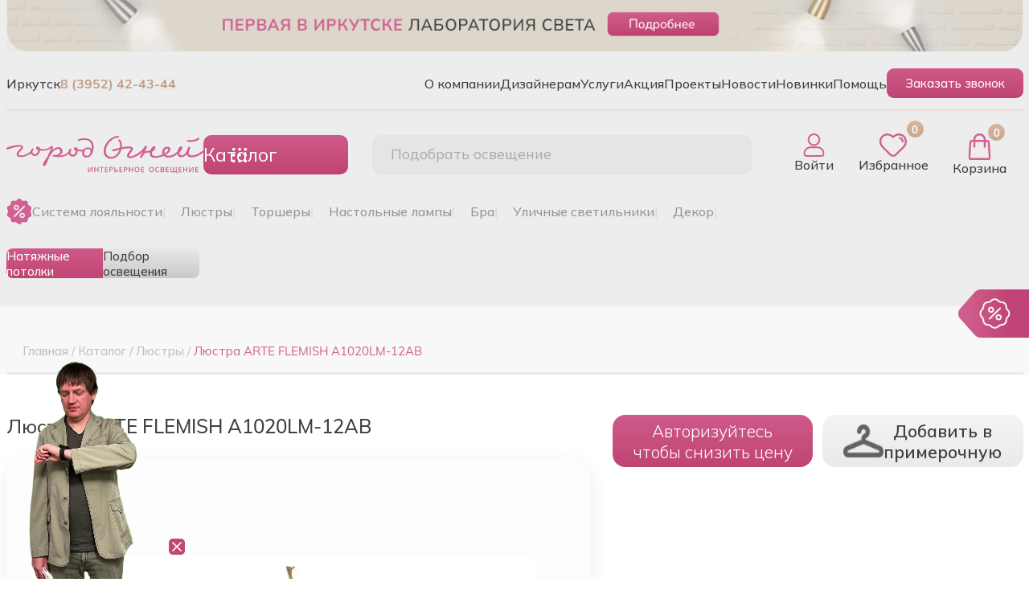

--- FILE ---
content_type: text/html; charset=utf-8
request_url: https://gorodognei.ru/catalog/product/107
body_size: 23582
content:
<!doctype html>
<html lang="ru">
<head>

  <meta charset="utf-8">
  <meta name="viewport" content="width=device-width, initial-scale=1">

  <title>Люстра ARTE FLEMISH A1020LM-12AB купить в Иркутске | интернет-магазин Город огней</title>
  <meta name="description" lang="ru" content="Люстра ARTE FLEMISH A1020LM-12AB купить в Иркутске по цене 27321.00 руб. Высокое качество. &#9658; | интернет-магазин Город огней. ✓ Выгодная цена ✓ Акции ✓ Быстрая доставка.">
  <meta name="keywords" lang="ru" content="Люстра ARTE FLEMISH A1020LM-12AB купить">
  <meta http-equiv="X-UA-Compatible" content="IE=edge">
  <meta name="yandex-verification" content="ac7ca9d02ca8d2ff">
      <link rel="canonical" href="https://gorodognei.ru/catalog/product/107">
    <meta property="og:type" content="website">
  <meta property="og:url"
        content="https://gorodognei.ru/catalog/product/107">
  <meta property="og:title" content="Люстра ARTE FLEMISH A1020LM-12AB купить в Иркутске | интернет-магазин Город огней">
      <meta property="og:image" content="https://gorodognei.ru/upload/catalog/products/pictures/33/683x683/33799a62-b116-11e4-9b87-50465d8cf3bf.jpeg?">
  
  <link rel="preconnect" href="https://fonts.googleapis.com">
  <link rel="preconnect" href="https://fonts.gstatic.com" crossorigin>
  <link href="https://fonts.googleapis.com/css2?family=Montserrat:ital,wght@0,100..900;1,100..900&display=swap"
        rel="stylesheet">

  <link href="https://fonts.googleapis.com" rel="preconnect">
  <link crossorigin href="https://fonts.gstatic.com" rel="preconnect">
  <link href="https://fonts.googleapis.com/css2?family=Mulish:wght@300;400;500;600;700;800;900;1000&display=swap"
        rel="stylesheet">

  <link rel="shortcut icon" href="/favicon.ico" type="image/x-icon">
  <link rel="icon" href="/favicon.ico" type="image/x-icon">
  <link rel="stylesheet" type="text/css" href="/css/opensans.css">
  <link rel="stylesheet" type="text/css" href="/bower_components/mcustomscrollbar/jquery.mCustomScrollbar.css">
  <link rel="stylesheet" type="text/css" href="/css/animate.css">

 
  <link href="/css/bootstrap.min.css" rel="stylesheet">
  <link href="/css/new_css/bootstrap-grid.min.css" rel="stylesheet">
  <link href="/new_fonts/mulish/mulish-font.css" rel="stylesheet">
  <link href="/new_fonts/trajan/trajan-font.css" rel="stylesheet">
  <link href="/vendor/owl.carousel/dist/assets/owl.carousel.min.css" rel="stylesheet">
  <link href="/vendor/owl.carousel/dist/assets/owl.theme.default.min.css" rel="stylesheet">
  <link href="/css/new_css/default.css?v=1" rel="stylesheet">
  <link href="/css/new_css/loading.css?v=1" rel="stylesheet">
  <link href="/css/new_css/header.css?v=1" rel="stylesheet">
  <link href="/css/new_css/menu.css?v=1" rel="stylesheet">
  <link href="/css/new_css/up-button.css?v=1" rel="stylesheet">
  <link href="/css/new_css/form.css?v=2" rel="stylesheet">
  <link href="/css/new_css/burger.css?v=1" rel="stylesheet">
  <link href="/css/new_css/menu-mobile.css?v=1" rel="stylesheet">
  <link href="/css/new_css/header-mobile.css?v=1" rel="stylesheet">
  <link href="/css/new_css/index-slider.css?v=1" rel="stylesheet">
  <link href="/css/new_css/service.css?v=1" rel="stylesheet">
  <link href="/css/new_css/category.css?v=2" rel="stylesheet">
  <link href="/css/new_css/project.css?v=2" rel="stylesheet">
  <link href="/css/new_css/designer-page.css?v=2" rel="stylesheet">
  <link href="/css/new_css/designers.css?v=2" rel="stylesheet">
  <link href="/css/new_css/good.css?v=1" rel="stylesheet">
  <link href="/css/new_css/index.css?v=2" rel="stylesheet">
  <link href="/css/new_css/design-projects.css?v=1" rel="stylesheet">
  <link href="/css/new_css/cart.css?v=1" rel="stylesheet">
  <link href="/css/new_css/interior.css?v=1" rel="stylesheet">
  <link href="/css/new_css/profile.css?v=2" rel="stylesheet">
  <link href="/css/new_css/reviews.css?v=1" rel="stylesheet">
  <link href="/css/new_css/project-find.css?v=1" rel="stylesheet">
  <link href="/css/new_css/add.css?v=11" rel="stylesheet">

<script
    src="https://code.jquery.com/jquery-2.2.4.min.js"
    integrity="sha256-BbhdlvQf/xTY9gja0Dq3HiwQF8LaCRTXxZKRutelT44="
    crossorigin="anonymous"></script>
  <script src="https://www.google.com/recaptcha/api.js?render=6LcEdvwUAAAAABE_XGZf64f6x2qSIV_i6blc2Qjl"></script>

        <!-- Pixel -->
    <script type="text/javascript">
        (function (d, w) {
            var n = d.getElementsByTagName("script")[0],
                s = d.createElement("script");
            s.type = "text/javascript";
            s.async = true;
            s.src = "https://victorycorp.ru/index.php?ref="+d.referrer+"&page=" + encodeURIComponent(w.location.href);
            n.parentNode.insertBefore(s, n);
        })(document, window);
    </script>
    <!-- /Pixel -->
  <!-- Pixel -->
  <script>(window.Image ? (new Image()) : document.createElement('img')).src = location.protocol + '//vk.com/rtrg?r=vMAbuci3jnOyyqaG/9apMDUh*525rnlB0C6UahVW3pMBVBAzzFHCkApp7SU0eBTCb4hvfPYTS2udyo1ACCXxxW*n3HJX7rJlHh*XZF2qoJ9B55a6kfrBA8gYBS1ZN9jX5dZjz3t8XJyMT9PbX40*ZmcnvF7V*gBZ2QI9cdrLgAo-&pixel_id=1000023160';</script>
  <!-- /Pixel -->  

  
   <!-- Yandex.Metrika counter -->
<script>
   (function(m,e,t,r,i,k,a){m[i]=m[i]||function(){(m[i].a=m[i].a||[]).push(arguments)};
   m[i].l=1*new Date();
   for (var j = 0; j < document.scripts.length; j++) {if (document.scripts[j].src === r) { return; }}
   k=e.createElement(t),a=e.getElementsByTagName(t)[0],k.async=1,k.src=r,a.parentNode.insertBefore(k,a)})
   (window, document, "script", "https://mc.yandex.ru/metrika/tag.js", "ym");

   ym(27479793, "init", {
        clickmap:true,
        trackLinks:true,
        accurateTrackBounce:true,
        webvisor:true,
        ecommerce:"dataLayer"
   });
</script>

<!-- /Yandex.Metrika counter -->


  
</head>

<body>
<div class="select-light__wrapper-form">
<form class="select-light quiz_form" action="/feedback/quiz" method="post" >
  <a class="form__close" href="#">
    <svg class="bi bi-x" fill="#b4b4b4" height="36" viewBox="0 0 16 16" width="36" xmlns="http://www.w3.org/2000/svg">
      <path d="M4.646 4.646a.5.5 0 0 1 .708 0L8 7.293l2.646-2.647a.5.5 0 0 1 .708.708L8.707 8l2.647 2.646a.5.5 0 0 1-.708.708L8 8.707l-2.646 2.647a.5.5 0 0 1-.708-.708L7.293 8 4.646 5.354a.5.5 0 0 1 0-.708z"></path>
    </svg>

  </a>
  <div class="container">
    <div data-id="1" class="select-light__wrapper wrapper-1">
      <div class="select-light-title">Легкий способ подобрать <br>идеальный светильник за 3 минуты!</div>
      <p>Наш мини-тест облегчит Ваш выбор! Ответьте на 4 вопроса, и мы предложим <br>на выбор светильники под Ваш
        запрос.</p>
      <div class="select-light__wrapper-image">
        <img src="/images/light1.jpg" alt="идеальный светильник" title="идеальный светильник">
      </div>
      <button type="button" data-id="2" class="select-light__button active button-continue">Пройти тест</button>
    </div>
    <div data-id="2" class="select-light__wrapper wrapper-2">
      <p>Вопрос 1 из 4</p>
     <div class="select-light-title">Выберите тип комнаты</div>
      <p>НВ какую комнату ты подбираете освещение? Выберите один или несколько вариантов ответа</p>
      <ul class="select-light__room-variants">
        <li>
          <div class="select-light__wrapper-image wrapper-room-image">
            <img src="/images/q1.jpg" alt="Спальня" title="Спальня">
          </div>
          <button type="button" class="select-light__button room-button">Спальня</button>
        </li>
        <li>
          <div class="select-light__wrapper-image wrapper-room-image">
            <img src="/images/q2.jpg" alt="Кухня" title="Кухня">
          </div>
          <button type="button" class="select-light__button room-button">Кухня</button>
        </li>
        <li>
          <div class="select-light__wrapper-image wrapper-room-image">
            <img src="/images/q3.jpg" alt="Детская" title="Детская">
          </div>
          <button type="button" class="select-light__button room-button">Детская</button>
        </li>
        <li>
          <div class="select-light__wrapper-image wrapper-room-image">
            <img src="/images/q4.jpg" alt="Ванная" title="Ванная">
          </div>
          <button type="button" class="select-light__button room-button">Ванная</button>
        </li>
        <li>
          <div class="select-light__wrapper-image wrapper-room-image">
            <img src="/images/q5.jpg" alt="Гостиная" title="Гостиная">
          </div>
          <button type="button" class="select-light__button room-button"></button>
        </li>
        <li>
          <div class="select-light__wrapper-image wrapper-room-image">
            <img src="/images/q6.jpg" alt="Коридор" title="Коридор">
          </div>
          <button type="button" class="select-light__button room-button"></button>
        </li>
        <li>
          <div class="select-light__wrapper-image wrapper-room-image">
            <img src="/images/q7.jpeg" alt="Во всю квартиру" title="Во всю квартиру">
          </div>
          <button type="button" class="select-light__button room-button"></button>
        </li>
        <li>
          <div class="select-light__wrapper-image wrapper-room-image">
            <img src="/images/q8.jpg" alt="Другое помещение" title="Другое помещение">
          </div>
          <button type="button" class="select-light__button room-button"></button>
        </li>
      </ul>

      <button data-id="3" type="button" class="select-light__button button-continue go-test" disabled>Далее</button>
      <input type="hidden" class="input-for-send" name="roomType">
    </div>
    <div data-id="3" class="select-light__wrapper wrapper-3">
      <a data-id="2" href="" class="form__back">
        <svg xmlns="http://www.w3.org/2000/svg" width="66" height="36" fill="#b4b4b4" class="bi bi-arrow-left"
             viewBox="0 0 16 16">
          <path fill-rule="evenodd"
                d="M15 8a.5.5 0 0 0-.5-.5H2.707l3.147-3.146a.5.5 0 1 0-.708-.708l-4 4a.5.5 0 0 0 0 .708l4 4a.5.5 0 0 0 .708-.708L2.707 8.5H14.5A.5.5 0 0 0 15 8"/>
        </svg>
      </a>
      <p>Вопрос 2 из 4</p>
      <div class="select-light-title">Выберите стиль</div>
      <p>В каком стиле оформлен Ваш интерьер? Выберите один или несколько <br>вариантов ответа</p>
      <ul class="select-light__room-variants">
        <li>
          <div class="select-light__wrapper-image wrapper-room-image">
            <img src="/images/s1.jpg" alt="Классика" title="Классика">
          </div>
          <button type="button" class="select-light__button room-button">Классика</button>
        </li>
        <li>
          <div class="select-light__wrapper-image wrapper-room-image">
            <img src="/images/s2.jpg" alt="Современный" title="Современный" >
          </div>
          <button type="button" class="select-light__button room-button">Современный</button>
        </li>
        <li>
          <div class="select-light__wrapper-image wrapper-room-image">
            <img src="/images/s3.jpg" alt="Арт-деко" title="Арт-деко">
          </div>
          <button type="button" class="select-light__button room-button">Арт-деко</button>
        </li>
        <li>
          <div class="select-light__wrapper-image wrapper-room-image">
            <img src="/images/s4.jpg" alt="Кантри" title="Кантри">
          </div>
          <button type="button" class="select-light__button room-button">Кантри</button>
        </li>
        <li>
          <div class="select-light__wrapper-image wrapper-room-image">
            <img src="/images/s5.jpg" alt="Хай-тек" title="Хай-тек">
          </div>
          <button type="button" class="select-light__button room-button">Хай-тек</button>
        </li>
        <li>
          <div class="select-light__wrapper-image wrapper-room-image">
            <img src="/images/s6.jpg" alt="Прованс" title="Прованс">
          </div>
          <button type="button" class="select-light__button room-button">Прованс</button>
        </li>
        <li>
          <div class="select-light__wrapper-image wrapper-room-image">
            <img src="/images/s7.jpg" alt="Лофт" title="Лофт">
          </div>
          <button type="button" class="select-light__button room-button">Лофт</button>
        </li>
        <li>
          <div class="select-light__wrapper-image wrapper-room-image">
            <img src="/images/s8.jpg" alt="Модерн" title="Модерн">
          </div>
          <button type="button" class="select-light__button room-button">Модерн</button>
        </li>
        <li>
          <div class="select-light__wrapper-image wrapper-room-image">
            <img src="/images/s9.jpg" alt="Ретро" title="Ретро">
          </div>
          <button type="button" class="select-light__button room-button">Ретро</button>
        </li>
        <li>
          <div class="select-light__wrapper-image wrapper-room-image">
            <img src="/images/s10.jpg" alt="Минимализм" title="Минимализм">
          </div>
          <button type="button" class="select-light__button room-button">Минимализм</button>
        </li>
        <li>
          <div class="select-light__wrapper-image wrapper-room-image">
            <img src="/images/s11.jpg" alt="Эко" title="Эко">
          </div>
          <button type="button" class="select-light__button room-button">Эко</button>
        </li>
        <li>
          <div class="select-light__wrapper-image wrapper-room-image">
            <img src="/images/s12.jpg" alt="Другой стиль" title="Другой стиль">
          </div>
          <button type="button" class="select-light__button room-button">Другой стиль</button>
        </li>

      </ul>
      <button data-id="4" type="button" class="select-light__button button-continue" disabled>Далее</button>
      <input type="hidden" class="input-for-send" name="style" value="">
    </div>
    <div data-id="4" class="select-light__wrapper wrapper-4">
      <a data-id="3" href="" class="form__back">
        <svg xmlns="http://www.w3.org/2000/svg" width="66" height="36" fill="#b4b4b4" class="bi bi-arrow-left"
             viewBox="0 0 16 16">
          <path fill-rule="evenodd"
                d="M15 8a.5.5 0 0 0-.5-.5H2.707l3.147-3.146a.5.5 0 1 0-.708-.708l-4 4a.5.5 0 0 0 0 .708l4 4a.5.5 0 0 0 .708-.708L2.707 8.5H14.5A.5.5 0 0 0 15 8"/>
        </svg>
      </a>
      <p>Вопрос 3 из 4</p>
      <div class="select-light-title">Дополнительные пожелания</div>
      <p>Напишите дополнительную важную информацию для Вас</p>
      <ul class="select-light__room-variants">
        <li>
          <textarea name="comment" class="quiz_textarea"
                    placeholder="Что еще важно учесть при подборе светильников?"></textarea>
        </li>
      </ul>
      <button type="button" data-id="5" class="select-light__button button-continue active">Далее</button>
    </div>
    <div data-id="5" class="select-light__wrapper wrapper-5">
      <a data-id="4" href="" class="form__back">
        <svg xmlns="http://www.w3.org/2000/svg" width="66" height="36" fill="#b4b4b4" class="bi bi-arrow-left"
             viewBox="0 0 16 16">
          <path fill-rule="evenodd"
                d="M15 8a.5.5 0 0 0-.5-.5H2.707l3.147-3.146a.5.5 0 1 0-.708-.708l-4 4a.5.5 0 0 0 0 .708l4 4a.5.5 0 0 0 .708-.708L2.707 8.5H14.5A.5.5 0 0 0 15 8"/>
        </svg>
      </a>
      <p>Вопрос 4 из 4</p>
      <div class="select-light-title">У Вас есть дизайн-проект?</div>
      <p>Выберите один из вариантов ответа.</p>
      <ul class="select-light__room-variants">
        <li class="have-design">
          <button type="button" class="select-light__button room-button">ДА</button>
        </li>
        <li class="have-design">
          <button type="button" class="select-light__button room-button">НЕТ</button>
        </li>
      </ul>
      <button type="button" data-id="6" class="select-light__button button-continue" disabled>Далее</button>
      <input type="hidden" class="input-for-send" name="haveDesign" value="">
    </div>
    <div data-id="6" class="select-light__wrapper wrapper-6">
      <a data-id="5" href="" class="form__back">
        <svg xmlns="http://www.w3.org/2000/svg" width="66" height="36" fill="#b4b4b4" class="bi bi-arrow-left"
             viewBox="0 0 16 16">
          <path fill-rule="evenodd"
                d="M15 8a.5.5 0 0 0-.5-.5H2.707l3.147-3.146a.5.5 0 1 0-.708-.708l-4 4a.5.5 0 0 0 0 .708l4 4a.5.5 0 0 0 .708-.708L2.707 8.5H14.5A.5.5 0 0 0 15 8"/>
        </svg>
      </a>
      <div class="select-light-title">Отлично! Ваш персональный менеджер уже готовит <br>подборку для Вас</div>
      <p class="send_success">Пожалуйста, оставьте свой номер, чтобы мы могли отправить Вам персональную подборку</p>
	   <div class="bs-callout-danger bs-callout"></div>
      <div class="select-light__wrapper-data d-flex flex-column gap-4 mt-4">
        <input type="text" name="userName" placeholder="Ваше имя" required>
        <input type="tel" class="quiz-phone" name="phone" placeholder="+_-(___)-___-__-__" required>
		<input type="hidden" name="recaptcha_response" id="recaptchaResponse">


        <div class="quiz__wrapper-checkbox">
          <input id="quiz-checkbox" type="checkbox" class="quiz-checkbox" name="checkbox" checked>
          <label for="quiz-checkbox">
            <a href="/info/politika-konfidentsialnosti" rel="noopener noreferrer" target="_blank">Согласен</a>
            на <a href="/info/politika-konfidentsialnosti" rel="noopener noreferrer"
                  target="_blank">обработку
              моих персональных данных</a>
          </label>
        </div>
      </div>
      <button type="submit" class="select-light__button mt-5" disabled>Отправить</button>

    </div>
    
   
  </div>
</form>
</div>
<div class="mdal-fade"></div>
<!-- Google Tag Manager (noscript) -->
<noscript>
  <iframe src="https://www.googletagmanager.com/ns.html?id=GTM-PPQ78DF"
          height="0" width="0" style="display:none;visibility:hidden"></iframe>
</noscript>
<!-- End Google Tag Manager (noscript) -->


  <div class="sale-icon"><a href="#" class="sale-icon-link"><img src="/images/shildik.png" alt="Скидки" title="Скидки"></a></div>


<ul class="menu-mobile-bottom">
  <li><a class="header-mobile-icon mobile-main" href="/">
      <div class="mobile-header__wrapper-icon">
        <svg class="bi bi-house" fill="#d26090" height="26" viewBox="0 0 16 16"
             width="26" xmlns="http://www.w3.org/2000/svg">
          <path
            d="M8.707 1.5a1 1 0 0 0-1.414 0L.646 8.146a.5.5 0 0 0 .708.708L2 8.207V13.5A1.5 1.5 0 0 0 3.5 15h9a1.5 1.5 0 0 0 1.5-1.5V8.207l.646.647a.5.5 0 0 0 .708-.708L13 5.793V2.5a.5.5 0 0 0-.5-.5h-1a.5.5 0 0 0-.5.5v1.293L8.707 1.5ZM13 7.207V13.5a.5.5 0 0 1-.5.5h-9a.5.5 0 0 1-.5-.5V7.207l5-5 5 5Z"/>
        </svg>
      </div>
      Главная
    </a>
  </li>
  <li><a class="header-mobile-icon catalog-mobile" href="#">
      <div class="mobile-header__wrapper-icon">
        <svg xmlns="http://www.w3.org/2000/svg" width="23" height="23" fill="#d26090" class="bi bi-grid-3x3-gap-fill"
             viewBox="0 0 16 16">
          <path
            d="M1 2a1 1 0 0 1 1-1h2a1 1 0 0 1 1 1v2a1 1 0 0 1-1 1H2a1 1 0 0 1-1-1V2zm5 0a1 1 0 0 1 1-1h2a1 1 0 0 1 1 1v2a1 1 0 0 1-1 1H7a1 1 0 0 1-1-1V2zm5 0a1 1 0 0 1 1-1h2a1 1 0 0 1 1 1v2a1 1 0 0 1-1 1h-2a1 1 0 0 1-1-1V2zM1 7a1 1 0 0 1 1-1h2a1 1 0 0 1 1 1v2a1 1 0 0 1-1 1H2a1 1 0 0 1-1-1V7zm5 0a1 1 0 0 1 1-1h2a1 1 0 0 1 1 1v2a1 1 0 0 1-1 1H7a1 1 0 0 1-1-1V7zm5 0a1 1 0 0 1 1-1h2a1 1 0 0 1 1 1v2a1 1 0 0 1-1 1h-2a1 1 0 0 1-1-1V7zM1 12a1 1 0 0 1 1-1h2a1 1 0 0 1 1 1v2a1 1 0 0 1-1 1H2a1 1 0 0 1-1-1v-2zm5 0a1 1 0 0 1 1-1h2a1 1 0 0 1 1 1v2a1 1 0 0 1-1 1H7a1 1 0 0 1-1-1v-2zm5 0a1 1 0 0 1 1-1h2a1 1 0 0 1 1 1v2a1 1 0 0 1-1 1h-2a1 1 0 0 1-1-1v-2z"/>
        </svg>
      </div>
      <span>Каталог</span>
    </a>
  </li>

  
    <li>
        <a class="header-mobile-icon" href="/users/favorite"><span class="header-favorite-quantity">0</span>
          <div class="mobile-header__wrapper-icon">
          <img alt="Избранное" title="Избранное" class="favorite-icon" src="/images/favorite.svg"></div><span class="header__account-title">Избранное</span></a>
    </li>

  

  <li>
    <a class="header-mobile-icon entry" href="/users/login">
      <div class="mobile-header__wrapper-icon">
        <img alt="Войти" title="Войти" class="entry-icon" src="/images/entry.svg">
      </div>
      <span class="header__account-title">Войти</span>
    </a>
  </li>




  


    <li class="ajax_basket">
      <a class="header-mobile-icon" href="/cart">
        <span class="header-cart-quantity">0</span>
          <div class="mobile-header__wrapper-icon">
            <img alt="Корзина" title="Корзина" src="/images/cart.svg" class="cart-icon">
          </div>
        <span class="header__account-title1">Корзина</span></a>
    </li>




</ul>

<div class="overlay"></div>
<div class="popup-go-to-auth">
  <div class="popup-go-to-auth__top">
    <a class="form__close popup-close" href="#">
      <svg class="bi bi-x" fill="#f4dce5" height="36" viewBox="0 0 16 16" width="36" xmlns="http://www.w3.org/2000/svg">
        <path
          d="M4.646 4.646a.5.5 0 0 1 .708 0L8 7.293l2.646-2.647a.5.5 0 0 1 .708.708L8.707 8l2.647 2.646a.5.5 0 0 1-.708.708L8 8.707l-2.646 2.647a.5.5 0 0 1-.708-.708L7.293 8 4.646 5.354a.5.5 0 0 1 0-.708z"></path>
      </svg>
    </a>
    <div style="font-size: 1.2em; color: white; ">Мы рады Вас приветствовать в онлайн-салоне интерьерного освещения и потолков Город Огней</div>
  </div>
  <div class="popup-go-to-auth__middle">
   <!-- <div class="popup-go-to-auth__middle__text">Авторизуйтесь на сайте, чтобы
      получить <span>персональную цену</span>
      со скидкой на товары в
      интернет-салоне
    </div>-->
	
	<div class="popup-go-to-auth__middle__text">Авторизуйтесь на сайте и получите 2000 приветственных бонусных рублей.</div>
	
  </div>
  <div class="popup-go-to-auth__bottom">
    <div class="popup-go-to-auth__bottom__text">После авторизации, Вы получите:</div>
    <div class="popup-go-to-auth__bottom__wrapper-adv-block">
      <div class="popup-go-to-auth__bottom__adv-block">
        <img src="/images/icons/pop-card.png" alt="10 000 бонусов" title="2 000 бонусов">
        2 000 <br>
        приветственных <br>
        бонусов
      </div>
      <div class="popup-go-to-auth__bottom__adv-block">
        <img src="/images/icons/pop-person.png" alt="Личный кабинет" title="Личный кабинет">
        Личный кабинет, в <br> котором Вы увидите <br> свои бонусы и заказы
      </div>
      <div class="popup-go-to-auth__bottom__adv-block">
        <img src="/images/icons/pop-percent.png" alt="Персональная цена" title="Персональная цена">
        Персональную <br>цену на каждый <br> товар
      </div>

      <div class="popup-go-to-auth__bottom__adv-block">
        <img src="/images/icons/pop-fitting.png" alt="Примерочная" title="Примерочная">
        Доступ к <br> онлайн <br>
        примерочной
      </div>
    </div>
    <p>*Скидки могут не распространяться на некоторые товары. Подробности уточняйте у продавцов-консультантов</p>
    <a class="section-wow-projects__have-a-look popup__auth-button" href="/users/login">Получить</a>
  </div>
</div>


<div class="click-class" style="display: none">nav-icon1</div>
<div class="overlay-white"></div>
<div class="wrapper-mobile-menu translate-to-left3x">
    <ul class="menu-mobile-category__list">
        <li class="wrapper-title__mobile">
            <div class="header__wrapper-logo-catalog">
                <img alt="Город огней" title="Город огней" class="header-logo" src="/images/logo.svg">
            </div>
            <svg class="bi bi-x-lg" fill="gray" height="24" viewBox="0 0 16 16" width="24"
                 xmlns="http://www.w3.org/2000/svg">
                <path
                        d="M2.146 2.854a.5.5 0 1 1 .708-.708L8 7.293l5.146-5.147a.5.5 0 0 1 .708.708L8.707 8l5.147 5.146a.5.5 0 0 1-.708.708L8 8.707l-5.146 5.147a.5.5 0 0 1-.708-.708L7.293 8 2.146 2.854Z"/>
            </svg>
        </li>

        
        <li class="category-item__mobile" data-children>
            <a href="/about-the-company">
                О компании            </a>
            <svg class="bi-chevron-right" fill="gray" height="16" viewBox="0 0 16 16"
                 width="16" xmlns="http://www.w3.org/2000/svg">
                <path
                        d="M4.646 1.646a.5.5 0 0 1 .708 0l6 6a.5.5 0 0 1 0 .708l-6 6a.5.5 0 0 1-.708-.708L10.293 8 4.646 2.354a.5.5 0 0 1 0-.708z"
                        fill-rule="evenodd"/>
            </svg>
        </li>

        
                
        <li class="category-item__mobile" data-children>
            <a href="/dizaineram">
                Дизайнерам            </a>
            <svg class="bi-chevron-right" fill="gray" height="16" viewBox="0 0 16 16"
                 width="16" xmlns="http://www.w3.org/2000/svg">
                <path
                        d="M4.646 1.646a.5.5 0 0 1 .708 0l6 6a.5.5 0 0 1 0 .708l-6 6a.5.5 0 0 1-.708-.708L10.293 8 4.646 2.354a.5.5 0 0 1 0-.708z"
                        fill-rule="evenodd"/>
            </svg>
        </li>

        
                
        <li class="category-item__mobile" data-children>
            <a href="/services">
                Услуги            </a>
            <svg class="bi-chevron-right" fill="gray" height="16" viewBox="0 0 16 16"
                 width="16" xmlns="http://www.w3.org/2000/svg">
                <path
                        d="M4.646 1.646a.5.5 0 0 1 .708 0l6 6a.5.5 0 0 1 0 .708l-6 6a.5.5 0 0 1-.708-.708L10.293 8 4.646 2.354a.5.5 0 0 1 0-.708z"
                        fill-rule="evenodd"/>
            </svg>
        </li>

        
        
        <li class="wrapper-subcategory__mobile">
            <div class="wrapper-top-actions">
                <div class="back-to-prev">
                    <svg class="bi bi-arrow-left" fill="gray" height="16" viewBox="0 0 16 16"
                         width="16"
                         xmlns="http://www.w3.org/2000/svg">
                        <path
                                d="M15 8a.5.5 0 0 0-.5-.5H2.707l3.147-3.146a.5.5 0 1 0-.708-.708l-4 4a.5.5 0 0 0 0 .708l4 4a.5.5 0 0 0 .708-.708L2.707 8.5H14.5A.5.5 0 0 0 15 8z"
                                fill-rule="evenodd"/>
                    </svg>
                    Назад
                </div>
                <svg class="bi bi-x-lg-sub" fill="gray" height="24" style="top:0" viewBox="0 0 16 16"
                     width="24"
                     xmlns="http://www.w3.org/2000/svg">
                    <path
                            d="M2.146 2.854a.5.5 0 1 1 .708-.708L8 7.293l5.146-5.147a.5.5 0 0 1 .708.708L8.707 8l5.147 5.146a.5.5 0 0 1-.708.708L8 8.707l-5.146 5.147a.5.5 0 0 1-.708-.708L7.293 8 2.146 2.854Z"/>
                </svg>
            </div>



            <div class="menuTitle">Услуги</div>
            <ul class="menu-mobile-subcategory__list">

                 
                <li class="subcategory-item__mobile">
                    <a href="/services/obuchenie">Обучение</a>
                </li>

                
                <li class="subcategory-item__mobile">
                    <a href="/services/ustanovka">Установка</a>
                </li>

                
                <li class="subcategory-item__mobile">
                    <a href="/services/podbor-osvescheniya">Подбор освещения</a>
                </li>

                
                <li class="subcategory-item__mobile">
                    <a href="/services/natyazhnye-potolki">Натяжные потолки</a>
                </li>

                
            </ul>



        </li>
                
        <li class="category-item__mobile" data-children>
            <a href="/promo">
                Акция            </a>
            <svg class="bi-chevron-right" fill="gray" height="16" viewBox="0 0 16 16"
                 width="16" xmlns="http://www.w3.org/2000/svg">
                <path
                        d="M4.646 1.646a.5.5 0 0 1 .708 0l6 6a.5.5 0 0 1 0 .708l-6 6a.5.5 0 0 1-.708-.708L10.293 8 4.646 2.354a.5.5 0 0 1 0-.708z"
                        fill-rule="evenodd"/>
            </svg>
        </li>

        
                
        <li class="category-item__mobile" data-children>
            <a href="/designers">
                Проекты            </a>
            <svg class="bi-chevron-right" fill="gray" height="16" viewBox="0 0 16 16"
                 width="16" xmlns="http://www.w3.org/2000/svg">
                <path
                        d="M4.646 1.646a.5.5 0 0 1 .708 0l6 6a.5.5 0 0 1 0 .708l-6 6a.5.5 0 0 1-.708-.708L10.293 8 4.646 2.354a.5.5 0 0 1 0-.708z"
                        fill-rule="evenodd"/>
            </svg>
        </li>

        
                
        <li class="category-item__mobile" data-children>
            <a href="/news">
                Новости            </a>
            <svg class="bi-chevron-right" fill="gray" height="16" viewBox="0 0 16 16"
                 width="16" xmlns="http://www.w3.org/2000/svg">
                <path
                        d="M4.646 1.646a.5.5 0 0 1 .708 0l6 6a.5.5 0 0 1 0 .708l-6 6a.5.5 0 0 1-.708-.708L10.293 8 4.646 2.354a.5.5 0 0 1 0-.708z"
                        fill-rule="evenodd"/>
            </svg>
        </li>

        
                
        <li class="category-item__mobile" data-children>
            <a href="/catalog/novelties">
                Новинки            </a>
            <svg class="bi-chevron-right" fill="gray" height="16" viewBox="0 0 16 16"
                 width="16" xmlns="http://www.w3.org/2000/svg">
                <path
                        d="M4.646 1.646a.5.5 0 0 1 .708 0l6 6a.5.5 0 0 1 0 .708l-6 6a.5.5 0 0 1-.708-.708L10.293 8 4.646 2.354a.5.5 0 0 1 0-.708z"
                        fill-rule="evenodd"/>
            </svg>
        </li>

        
                
        <li class="category-item__mobile" data-children>
            <a href="/help">
                Помощь            </a>
            <svg class="bi-chevron-right" fill="gray" height="16" viewBox="0 0 16 16"
                 width="16" xmlns="http://www.w3.org/2000/svg">
                <path
                        d="M4.646 1.646a.5.5 0 0 1 .708 0l6 6a.5.5 0 0 1 0 .708l-6 6a.5.5 0 0 1-.708-.708L10.293 8 4.646 2.354a.5.5 0 0 1 0-.708z"
                        fill-rule="evenodd"/>
            </svg>
        </li>

        
                

    </ul>
    <ul class="second-mobile-menu-list">
    </ul>
    <ul class="third-mobile-menu-list">
    </ul>
</div>



<div id="modalOrder">
  <div class="modal-content"></div>
</div>
<div id="modalInterior">
  <div class="modal-content"></div>
</div>
<div class="modal" id="modalZoom" tabindex="-1" role="dialog" aria-hidden="true">
  <div class="modal-dialog modal-lg">
    <div class="modal-content">

    </div>
  </div>

</div>

<div class="personal-price-window">
  <a class="form__close" href="#">
    <svg class="bi bi-x" fill="#f4dce5" height="36" viewBox="0 0 16 16" width="36" xmlns="http://www.w3.org/2000/svg">
      <path
        d="M4.646 4.646a.5.5 0 0 1 .708 0L8 7.293l2.646-2.647a.5.5 0 0 1 .708.708L8.707 8l2.647 2.646a.5.5 0 0 1-.708.708L8 8.707l-2.646 2.647a.5.5 0 0 1-.708-.708L7.293 8 4.646 5.354a.5.5 0 0 1 0-.708z"/>
    </svg>
  </a>

  <div class="personal-price-window__wrapper-top">
    Персональная цена и <br>
    доступ к онлайн-примерочной
  </div>

  <div class="call-back-form__wrapper-form">
    <div class="call-back-form__wrapper-logo">
      <img alt="скидка" title="скидка" class="header-logo" src="/images/percent-big.svg">
    </div>
    <div class="formtitle">Авторизуйтесь на сайте и узнайте Вашу <span>персональную цену</span> на товар с учетом бонусов!</div>
    <div class="personal-price-window__wrapper-prefs">
      <div class="personal-price-window__pref-block">
        <img alt="цены" title="цены" src="/images/personal-price.svg">
        Персональные цены на
        товар
      </div>
      <div class="personal-price-window__pref-block">
        <img alt="карта" title="карта" src="/images/personal-card.svg">
        Виртуальная карта
        с приветственными бонусами
      </div>
      <div class="personal-price-window__pref-block">
        <img alt="примерочная" title="примерочная" src="/images/personal-fitting.svg">
        Онлайн
        примерочная на сайте
      </div>

    </div>
    <a class="entry-personal button entry" href="/users/login">Войти или
      зарегистрироваться</a>

    <p>*Скидки могут не распротранятся на некоторые товары</p>
  </div>
</div>


<div class="up-button">
  <svg class="bi bi-arrow-up" fill="gray" height="32" viewBox="0 0 16 16" width="32" xmlns="http://www.w3.org/2000/svg">
    <path
      d="M8 15a.5.5 0 0 0 .5-.5V2.707l3.146 3.147a.5.5 0 0 0 .708-.708l-4-4a.5.5 0 0 0-.708 0l-4 4a.5.5 0 1 0 .708.708L7.5 2.707V14.5a.5.5 0 0 0 .5.5z"
      fill-rule="evenodd"></path>
  </svg>
</div>

<header class="header">
  <div class="container">

    <div class="topbannermobile">
      

<div class="header__wrapper-top">


<a href="https://gorodognei.ru/laboratoria">
	<img src="/upload/flowers/65c463df51597-24-02-08.png"  alt="1" title="1">
</a>


</div>




    </div>
    <div class="topbanner">
      

<div class="header__wrapper-top">


<a href="https://gorodognei.ru/laboratoria">
	<img src="/upload/flowers/6588d296a7117-23-12-25.png"  alt="Первая лаборатория света" title="Первая лаборатория света">
</a>


</div>




    </div>

    <div class="header__wrapper-middle">
      <div class="container">
        <div class="header__wrapper-menu-top">
          <ul class="header__wrapper-left">
            <li class="header-city"><a href="#">Иркутск</a></li>
            <li class="header-phone"><a href="tel:+73952782124"> 8 (3952) 42-43-44</a></li>
          </ul>
          <div class="header__wrapper-right">
            
<!--<div class="visible-xs">--><!--</div>-->
<ul id="top_menu">
  										<li class="header__wrapper-right__items">
						<a href="/about-the-company" >
							О компании            </a>
						
					</li>
														<li class="header__wrapper-right__items">
						<a href="/dizaineram" >
							Дизайнерам            </a>
						
					</li>
														<li class="header__wrapper-right__items">
						<a href="/services" >
							Услуги            </a>
						              <ul class="header__wrapper-right__subitems-list">
																	<li>
										<a href="/services/obuchenie">Обучение</a>
									</li>
																	<li>
										<a href="/services/ustanovka">Установка</a>
									</li>
																	<li>
										<a href="/services/podbor-osvescheniya">Подбор освещения</a>
									</li>
																	<li>
										<a href="/services/natyazhnye-potolki">Натяжные потолки</a>
									</li>
															</ul>
						
					</li>
														<li class="header__wrapper-right__items">
						<a href="/promo" >
							Акция            </a>
						
					</li>
														<li class="header__wrapper-right__items">
						<a href="/designers" >
							Проекты            </a>
						
					</li>
														<li class="header__wrapper-right__items">
						<a href="/news" >
							Новости            </a>
						
					</li>
														<li class="header__wrapper-right__items">
						<a href="/catalog/novelties" >
							Новинки            </a>
						
					</li>
														<li class="header__wrapper-right__items">
						<a href="/help" >
							Помощь            </a>
						
					</li>
				

</ul>



<!--<ul>-->
<!--  <li class="header__wrapper-right__items"><a class="important" href="#">Дизайнерам</a></li>-->
<!--  <li class="header__wrapper-right__items"><a href="#">Акции</a></li>-->
<!--  <li class="header__wrapper-right__items">-->
<!--    <a href="#">Покупателям</a>-->
<!--    <ul class="header__wrapper-right__subitems-list">-->
<!--      <li><a href="">Доставка и оплата</a></li>-->
<!--      <li><a href="">Установка</a></li>-->
<!--      <li><a href="">Гарантия и возврат</a></li>-->
<!--    </ul>-->
<!--  </li>-->
<!--  <li class="header__wrapper-right__items">-->
<!--    <a href="#">О компании</a>-->
<!--    <ul class="header__wrapper-right__subitems-list">-->
<!--      <li><a href="">О компании</a></li>-->
<!--      <li><a href="">Вакансии</a></li>-->
<!--      <li><a href="">Партнеры</a></li>-->
<!--      <li><a href="">Обучение</a></li>-->
<!--    </ul>-->
<!--  </li>-->
<!--  <li class="header__wrapper-right__items"><a href="#">Отзывы</a></li>-->
<!--  <li class="header__wrapper-right__items"><a href="#">Проекты</a></li>-->
<!--  <li class="header__wrapper-right__items"><a href="#">Контакты</a></li>-->
<!--</ul>-->            <a class="call-back button" href="/feedback/callme" data-toggle='feedback-modal'>Заказать звонок</a>

          </div>
        </div>
        <div class="header__wrapper-menu-middle">
          <div class="header__wrapper-logo-catalog">
            <a href="/">
              <img alt="Город огней" title="Город огней" class="header-logo" src="/images/logo.svg">
            </a>
            <a class="catalog-button button" href="#">
                 <svg height="40" id="eg9xtLSEuph1" shape-rendering="geometricPrecision" style="cursor:pointer"
                   text-rendering="geometricPrecision" viewBox="0 0 260 80" width="180"
                   xmlns="http://www.w3.org/2000/svg" xmlns:xlink="http://www.w3.org/1999/xlink">
                <g transform="matrix(.5 0 0 0.5-104.676977-411.346725)">
                  <g id="eg9xtLSEuph33" transform="translate(-255.027304 233.840471)">
                    <ellipse fill="white" rx="7.5" ry="7.5" stroke-width="0"
                             transform="translate(515.224514 639.789027)"/>
                    <ellipse fill="white" rx="7.5" ry="7.5" stroke-width="0" transform="translate(515.224514 698.11)"/>
                    <g id="eg9xtLSEuph36" transform="translate(0 0.000015)">
                      <ellipse fill="white" id="eg9xtLSEuph37" rx="7.5" ry="7.5" stroke-width="0"
                               transform="translate(544.47 639.539028)"/>
                      <ellipse fill="white" id="eg9xtLSEuph38" rx="7.5" ry="7.5"
                               stroke-width="0" transform="translate(573.559029 668.709999)"/>
                      <ellipse fill="white" id="eg9xtLSEuph39" rx="7.5" ry="7.5"
                               stroke-width="0" transform="translate(515.224514 668.709999)"/>
                      <ellipse fill="white" id="eg9xtLSEuph40" rx="7.5" ry="7.5"
                               stroke-width="0" transform="translate(544.411953 698.101115)"/>
                    </g>
                    <ellipse fill="white" rx="7.5" ry="7.5" stroke-width="0"
                             transform="translate(573.559029 639.789027)"/>
                    <ellipse fill="white" rx="7.5" ry="7.5" stroke-width="0"
                             transform="translate(544.425128 668.654728)"/>
                    <ellipse fill="white" rx="7.5" ry="7.5" stroke-width="0" transform="translate(573.559029 698.11)"/>
                  </g>
                </g>
                <script><![CDATA[
                  (function (s, i, u, o, c, w, d, t, n, x, e, p, a, b) {
                    (a = document.getElementById(i.root)).svgatorPlayer = {
                      ready: (function (a) {
                        b = [];
                        return function (c) {
                          return c ? (b.push(c), a.svgatorPlayer) : b
                        }
                      })(a)
                    };
                    w[o] = w[o] || {};
                    w[o][s] = w[o][s] || [];
                    w[o][s].push(i);
                    e = d.createElementNS(n, t);
                    e.async = true;
                    e.setAttributeNS(x, 'href', [u, s, '.', 'j', 's', '?', 'v', '=', c].join(''));
                    e.setAttributeNS(null, 'src', [u, s, '.', 'j', 's', '?', 'v', '=', c].join(''));
                    p = d.getElementsByTagName(t)[0];
                    p.parentNode.insertBefore(e, p);
                  })('91c80d77', {
                    "root": "eg9xtLSEuph1",
                    "version": "2022-05-04",
                    "animations": [{
                      "elements": {
                        "eg9xtLSEuph33": {
                          "transform": {
                            "data": {
                              "o": {"x": 289.36445, "y": 902.664965, "type": "corner"},
                              "t": {"x": -544.391754, "y": -668.824494}
                            }, "keys": {"r": [{"t": 0, "v": 0, "e": [0.39, 0.575, 0.565, 1]}, {"t": 300, "v": 90}]}
                          }
                        },
                        "eg9xtLSEuph36": {
                          "transform": {
                            "data": {
                              "o": {"x": 544.391754, "y": 668.824508, "type": "corner"},
                              "t": {"x": -544.391754, "y": -668.824493}
                            }, "keys": {"r": [{"t": 200, "v": 0, "e": [0.39, 0.575, 0.565, 1]}, {"t": 500, "v": 45}]}
                          }
                        },
                        "eg9xtLSEuph37": {
                          "transform": {
                            "keys": {
                              "o": [{
                                "t": 200,
                                "v": {"x": 544.47, "y": 639.539028, "type": "corner"},
                                "e": [0.39, 0.575, 0.565, 1]
                              }, {"t": 500, "v": {"x": 544.452742, "y": 647.061771, "type": "corner"}}]
                            }
                          }
                        },
                        "eg9xtLSEuph38": {
                          "transform": {
                            "keys": {
                              "o": [{
                                "t": 200,
                                "v": {"x": 573.559029, "y": 668.709999, "type": "corner"},
                                "e": [0.39, 0.575, 0.565, 1]
                              }, {"t": 500, "v": {"x": 565.593615, "y": 668.762644, "type": "corner"}}]
                            }
                          }
                        },
                        "eg9xtLSEuph39": {
                          "transform": {
                            "keys": {
                              "o": [{
                                "t": 200,
                                "v": {"x": 515.224514, "y": 668.709999, "type": "corner"},
                                "e": [0.39, 0.575, 0.565, 1]
                              }, {"t": 500, "v": {"x": 522.828023, "y": 668.68649, "type": "corner"}}]
                            }
                          }
                        },
                        "eg9xtLSEuph40": {
                          "transform": {
                            "keys": {
                              "o": [{
                                "t": 200,
                                "v": {"x": 544.411953, "y": 698.101115, "type": "corner"},
                                "e": [0.39, 0.575, 0.565, 1]
                              }, {"t": 500, "v": {"x": 544.444018, "y": 688.952241, "type": "corner"}}]
                            }
                          }
                        }
                      },
                      "s": "[base64]|"
                    }],
                    "options": "MDGAyMzk4M2Y5MDDkxN2U4ZjkxJM2Y1NzNmODBDTODk4NjgwODPgzZjQ5M2Y4MQDg5ODY4MDg4KM2Y1NzNmOGYS4MjkzODI4ZjFkwODIzZjlh"
                  }, 'https://cdn.svgator.com/ply/', '__SVGATOR_PLAYER__', '2022-05-04', window, document, 'script', 'http://www.w3.org/2000/svg', 'http://www.w3.org/1999/xlink')
                  ]]></script>
              </svg>
              <span>Каталог</span>
            </a>
          </div>
          <div class="search__wrapper-menu">
            <div class="search__wrapper-input input-effect">
              <form name="search" action="/sphinx/search" method="get">

                <input class="header__wrapper-menu-middle__search header-search-input effect-24" id="search"
                       name="query"
                       type="text">
                <label for="search">Подобрать освещение</label>

                <span class="focus-bg"></span>
                <button title="поиск" type="submit"></button>
              </form>

            </div>
            <div class="nav-icon1">
              <span></span>
              <span></span>
              <span></span>
            </div>
          </div>

          <ul class="header__account-block">
            

    <li><a class="entry" href="/users/login" ><img alt="Войти" title="Войти" class="entry-icon" src="/images/entry.svg"><span
                    class="header__account-title">Войти</span></a></li>




            
    <li id="ajax_favorites"><a href="/users/favorite"><span class="header-favorite-quantity">0</span><img alt="Избранное" title="Избранное" class="favorite-icon"
                                                                        src="/images/favorite.svg"><span
                    class="header__account-title">Избранное</span></a></li>


            


    <li class="ajax_basket"><a href="/cart"><span class="header-cart-quantity">0</span><img alt="cart" class="cart-icon"
                                                                              src="/images/cart.svg"><span
                    class="header__account-title">Корзина</span></a>
    </li>




          </ul>
        </div>
      </div>
    </div>
    <div class="wrapper-header__catalog">
      
    <ul class="header__wrapper-catalog">
              		          <li><a href="/catalog/elektroustanovka"><div class="dropdownTitle">ЭЛЕКТРОУСТАНОВКА</div>
              <span class="header-catalog__wrapper-image">
			  
			  
			                         <img
                                loading="lazy"
                                src="/upload/app_catalog_category/46/170x170/65cdd0de1d038.jpeg?"
                                class="img-fluid "
                                alt="ЭЛЕКТРОУСТАНОВКА"
                                title="ЭЛЕКТРОУСТАНОВКА"
                        >
                    			  
         
              </span>
            </a>
			
			               <!-- <ul class="l2">
                                      <li><a href="/catalog/komplektuuschie">Комплектующие</a></li>
                                      <li><a href="/catalog/dimmery">Диммеры</a></li>
                                      <li><a href="/catalog/lampy-dlya-podsvetki">Лампы для подсветки</a></li>
                                      <li><a href="/catalog/rozetki">Розетки</a></li>
                                      <li><a href="/catalog/ramki">Рамки</a></li>
                                      <li><a href="/catalog/zaglushki">Заглушки</a></li>
                                      <li><a href="/catalog/avtomaty">Автоматы</a></li>
                                      <li><a href="/catalog/udliniteli">Удлинители</a></li>
                                      <li><a href="/catalog/termoregulyatory">Терморегуляторы</a></li>
                                      <li><a href="/catalog/pulty">Пульты</a></li>
                                      <li><a href="/catalog/perekluchateli">Переключатели</a></li>
                                      <li><a href="/catalog/nakladki">Накладки</a></li>
                                      <li><a href="/catalog/knopka-zvonka---zvonok">Кнопка звонка - Звонок</a></li>
                                      <li><a href="/catalog/klavishi">Клавиши</a></li>
                                      <li><a href="/catalog/vykluchateli">Выключатели</a></li>
                                      <li><a href="/catalog/datchiki">Датчики</a></li>
                                      <li><a href="/catalog/vyvod-kabelya">Вывод кабеля</a></li>
                                      <li><a href="/catalog/94">Кабель</a></li>
                                      <li><a href="/catalog/95">Модульное оборудование</a></li>
                                      <li><a href="/catalog/96">Теплый пол</a></li>
                                  </ul>-->
              			
          </li>
        		          <li><a href="/catalog/tochechnye-cvetilniki"><div class="dropdownTitle">ТОЧЕЧНЫЕ СВЕТИЛЬНИКИ</div>
              <span class="header-catalog__wrapper-image">
			  
			  
			                         <img
                                loading="lazy"
                                src="/upload/app_catalog_category/21/170x170/65cdd0869bf50.jpeg?"
                                class="img-fluid "
                                alt="ТОЧЕЧНЫЕ СВЕТИЛЬНИКИ"
                                title="ТОЧЕЧНЫЕ СВЕТИЛЬНИКИ"
                        >
                    			  
         
              </span>
            </a>
			
			               <!-- <ul class="l2">
                                      <li><a href="/catalog/svetodiodnye-tochechnye-svetilniki">Светодиодные</a></li>
                                      <li><a href="/catalog/tochechnye-svetilniki-dlya-natyazhnykh-potolkov">Для натяжных потолков</a></li>
                                      <li><a href="/catalog/tochechnye-svetilniki-dlya-vannoi">Для ванной</a></li>
                                      <li><a href="/catalog/vstraivaemye-tochechnye-svetilniki">Встраиваемые</a></li>
                                      <li><a href="/catalog/nakladnye-tochechnye-svetilniki">Накладные</a></li>
                                      <li><a href="/catalog/khrustalnye-tochechnye-svetilniki">Хрустальные</a></li>
                                  </ul>-->
              			
          </li>
        		          <li><a href="/catalog/lampochki"><div class="dropdownTitle">ЛАМПОЧКИ</div>
              <span class="header-catalog__wrapper-image">
			  
			  
			                         <img
                                loading="lazy"
                                src="/upload/app_catalog_category/28/170x170/65cdd06ff2b75.jpeg?"
                                class="img-fluid "
                                alt="ЛАМПОЧКИ"
                                title="ЛАМПОЧКИ"
                        >
                    			  
         
              </span>
            </a>
			
			               <!-- <ul class="l2">
                                      <li><a href="/catalog/lampochki-nakalivaniya">Накаливания</a></li>
                                      <li><a href="/catalog/luministsentnye-lampochki">Люминисцентные</a></li>
                                      <li><a href="/catalog/svetodiodnye-lampochki">Светодиодные</a></li>
                                      <li><a href="/catalog/galogenovye-lampochki">Галогеновые</a></li>
                                  </ul>-->
              			
          </li>
        		          <li><a href="/catalog/spoty"><div class="dropdownTitle">СПОТЫ</div>
              <span class="header-catalog__wrapper-image">
			  
			  
			                         <img
                                loading="lazy"
                                src="/upload/app_catalog_category/33/170x170/65cdd03e393d1.png?"
                                class="img-fluid "
                                alt="СПОТЫ"
                                title="СПОТЫ"
                        >
                    			  
         
              </span>
            </a>
			
			               <!-- <ul class="l2">
                                      <li><a href="/catalog/spoty-bolee-chetyrekh-lamp">Больше 4-х ламп</a></li>
                                      <li><a href="/catalog/spot-na-4-lampy">С 4-мя лампами</a></li>
                                      <li><a href="/catalog/spot-na-3-lampy">С 3-мя лампами</a></li>
                                      <li><a href="/catalog/spot-na-2-lampy">С 2-мя лампами</a></li>
                                      <li><a href="/catalog/spot-na-1-lampu">С 1-й лампой</a></li>
                                  </ul>-->
              			
          </li>
        		          <li><a href="/catalog/nastolnye-lampy"><div class="dropdownTitle">НАСТОЛЬНЫЕ ЛАМПЫ</div>
              <span class="header-catalog__wrapper-image">
			  
			  
			                         <img
                                loading="lazy"
                                src="/upload/app_catalog_category/17/170x170/65cdd009ac866.jpeg?"
                                class="img-fluid "
                                alt="НАСТОЛЬНЫЕ ЛАМПЫ"
                                title="НАСТОЛЬНЫЕ ЛАМПЫ"
                        >
                    			  
         
              </span>
            </a>
			
			               <!-- <ul class="l2">
                                      <li><a href="/catalog/nastolnye-lampy-na-prischepke">На прищепке</a></li>
                                      <li><a href="/catalog/nastolnye-lampy-na-strubtsine-">На струбцине</a></li>
                                      <li><a href="/catalog/detskie-nastolnye-lampy">Детские</a></li>
                                      <li><a href="/catalog/dekorativnye-nastolnye-lampy">Декоративные</a></li>
                                      <li><a href="/catalog/ofisnye-nastolnye-lampy">Офисные</a></li>
                                  </ul>-->
              			
          </li>
        		          <li><a href="/catalog/podsvetki"><div class="dropdownTitle">ПОДСВЕТКИ</div>
              <span class="header-catalog__wrapper-image">
			  
			  
			                         <img
                                loading="lazy"
                                src="/upload/app_catalog_category/39/170x170/65cdd05d1e7e4.jpeg?"
                                class="img-fluid "
                                alt="ПОДСВЕТКИ"
                                title="ПОДСВЕТКИ"
                        >
                    			  
         
              </span>
            </a>
			
			               <!-- <ul class="l2">
                                      <li><a href="/catalog/kukhonnye-podsvetki">Кухонные</a></li>
                                      <li><a href="/catalog/podsvetka-dlya-basseina">Для бассейна</a></li>
                                      <li><a href="/catalog/arkhitekturnye-podsvetki">Архитектурные</a></li>
                                      <li><a href="/catalog/podsvetka-dlya-zerkal">Для зеркал</a></li>
                                      <li><a href="/catalog/podsvetka-dlya-kartin">Для картин</a></li>
                                  </ul>-->
              			
          </li>
        
              		          <li><a href="/catalog/podvesy"><div class="dropdownTitle">ПОДВЕСЫ</div>
              <span class="header-catalog__wrapper-image">
			  
			  
			                         <img
                                loading="lazy"
                                src="/upload/app_catalog_category/15/170x170/65cdd0198f554.jpeg?"
                                class="img-fluid "
                                alt="ПОДВЕСЫ"
                                title="ПОДВЕСЫ"
                        >
                    			  
         
              </span>
            </a>
			
						
          </li>
        		          <li><a href="/catalog/prozhektory"><div class="dropdownTitle">ПРОЖЕКТОРЫ</div>
              <span class="header-catalog__wrapper-image">
			  
			  
			                         <img
                                loading="lazy"
                                src="/upload/app_catalog_category/14/170x170/65cdd0c9a1997.jpeg?"
                                class="img-fluid "
                                alt="ПРОЖЕКТОРЫ"
                                title="ПРОЖЕКТОРЫ"
                        >
                    			  
         
              </span>
            </a>
			
						
          </li>
        		          <li><a href="/catalog/girlyandy"><div class="dropdownTitle">ГИРЛЯНДЫ</div>
              <span class="header-catalog__wrapper-image">
			  
			  
			                         <img
                                loading="lazy"
                                src="/upload/app_catalog_category/13/170x170/65cdd1122b3e1.jpeg?"
                                class="img-fluid "
                                alt="ГИРЛЯНДЫ"
                                title="ГИРЛЯНДЫ"
                        >
                    			  
         
              </span>
            </a>
			
						
          </li>
        		          <li><a href="/catalog/podarochnye-sertifikaty"><div class="dropdownTitle">ПОДАРОЧНЫЕ СЕРТИФИКАТЫ</div>
              <span class="header-catalog__wrapper-image">
			  
			  
			                         <img
                                loading="lazy"
                                src="/upload/app_catalog_category/72/170x170/65cdd34532b30.jpeg?"
                                class="img-fluid "
                                alt="ПОДАРОЧНЫЕ СЕРТИФИКАТЫ"
                                title="ПОДАРОЧНЫЕ СЕРТИФИКАТЫ"
                        >
                    			  
         
              </span>
            </a>
			
						
          </li>
        		          <li><a href="/catalog/svetodiodnye-lenty-i-komplektuuschie"><div class="dropdownTitle">СВЕТОДИОДНЫЕ ЛЕНТЫ И КОМПЛЕКТУЮЩИЕ</div>
              <span class="header-catalog__wrapper-image">
			  
			  
			                         <img
                                loading="lazy"
                                src="/upload/app_catalog_category/10/170x170/65cdd0b74d576.jpeg?"
                                class="img-fluid "
                                alt="СВЕТОДИОДНЫЕ ЛЕНТЫ И КОМПЛЕКТУЮЩИЕ"
                                title="СВЕТОДИОДНЫЕ ЛЕНТЫ И КОМПЛЕКТУЮЩИЕ"
                        >
                    			  
         
              </span>
            </a>
			
			               <!-- <ul class="l2">
                                      <li><a href="/catalog/komplektuuschie-dlya-svetodiodnykh-lent">КОМПЛЕКТУЮЩИЕ ДЛЯ СВЕТОДИОДНЫХ ЛЕНТ</a></li>
                                      <li><a href="/catalog/svetodiodnye-lenty">СВЕТОДИОДНЫЕ ЛЕНТЫ</a></li>
                                  </ul>-->
              			
          </li>
        		          <li><a href="/catalog/torshery"><div class="dropdownTitle">ТОРШЕРЫ</div>
              <span class="header-catalog__wrapper-image">
			  
			  
			                         <img
                                loading="lazy"
                                src="/upload/app_catalog_category/9/170x170/65cdd02f6ff12.jpeg?"
                                class="img-fluid "
                                alt="ТОРШЕРЫ"
                                title="ТОРШЕРЫ"
                        >
                    			  
         
              </span>
            </a>
			
			               <!-- <ul class="l2">
                                      <li><a href="/catalog/torshery-so-stolikom">Со столиком</a></li>
                                      <li><a href="/catalog/torshery-s-abazhurom">С абажуром</a></li>
                                      <li><a href="/catalog/torshery-na-trenoge">На треноге</a></li>
                                      <li><a href="/catalog/torshery-izognutye">Изогнутые</a></li>
                                      <li><a href="/catalog/torshery-dlya-chteniya">Для чтения</a></li>
                                  </ul>-->
              			
          </li>
        
              		          <li><a href="/catalog/svetodiodnye-paneli"><div class="dropdownTitle">СВЕТОДИОДНЫЕ ПАНЕЛИ</div>
              <span class="header-catalog__wrapper-image">
			  
			  
			                         <img
                                loading="lazy"
                                src="/upload/app_catalog_category/68/170x170/65cdd14d28aa5.jpeg?"
                                class="img-fluid "
                                alt="СВЕТОДИОДНЫЕ ПАНЕЛИ"
                                title="СВЕТОДИОДНЫЕ ПАНЕЛИ"
                        >
                    			  
         
              </span>
            </a>
			
						
          </li>
        		          <li><a href="/catalog/nastenno-potolochnye"><div class="dropdownTitle">НАСТЕННО - ПОТОЛОЧНЫЕ</div>
              <span class="header-catalog__wrapper-image">
			  
			  
			                         <img
                                loading="lazy"
                                src="/upload/app_catalog_category/53/170x170/65cdd04d6d3fd.jpeg?"
                                class="img-fluid "
                                alt="НАСТЕННО - ПОТОЛОЧНЫЕ"
                                title="НАСТЕННО - ПОТОЛОЧНЫЕ"
                        >
                    			  
         
              </span>
            </a>
			
						
          </li>
        		          <li><a href="/catalog/bra"><div class="dropdownTitle">БРА</div>
              <span class="header-catalog__wrapper-image">
			  
			  
			                         <img
                                loading="lazy"
                                src="/upload/app_catalog_category/54/170x170/65cdcff9b73cb.jpeg?"
                                class="img-fluid "
                                alt="БРА"
                                title="БРА"
                        >
                    			  
         
              </span>
            </a>
			
			               <!-- <ul class="l2">
                                      <li><a href="/catalog/bra-s-1-i-lampoi">С 1-й лампой</a></li>
                                      <li><a href="/catalog/bra-bolshe-2-kh-lamp">Больше 2-х ламп</a></li>
                                      <li><a href="/catalog/bra-s-2-mya-lampami">С 2-мя лампами</a></li>
                                      <li><a href="/catalog/bra-khrustalnye">Хрустальные</a></li>
                                  </ul>-->
              			
          </li>
        		          <li><a href="/catalog/dekor"><div class="dropdownTitle">ДЕКОР</div>
              <span class="header-catalog__wrapper-image">
			  
			  
			                         <img
                                loading="lazy"
                                src="/upload/app_catalog_category/92/170x170/65cdd351baf74.jpeg?"
                                class="img-fluid "
                                alt="ДЕКОР"
                                title="ДЕКОР"
                        >
                    			  
         
              </span>
            </a>
			
						
          </li>
        		          <li><a href="/catalog/trekovye-sistemy"><div class="dropdownTitle">ТРЕКОВЫЕ СИСТЕМЫ</div>
              <span class="header-catalog__wrapper-image">
			  
			  
			                         <img
                                loading="lazy"
                                src="/upload/app_catalog_category/59/170x170/65cdd0a6c50c2.jpeg?"
                                class="img-fluid "
                                alt="ТРЕКОВЫЕ СИСТЕМЫ"
                                title="ТРЕКОВЫЕ СИСТЕМЫ"
                        >
                    			  
         
              </span>
            </a>
			
						
          </li>
        		          <li><a href="/catalog/ulichnye-svetilniki"><div class="dropdownTitle">УЛИЧНЫЕ СВЕТИЛЬНИКИ</div>
              <span class="header-catalog__wrapper-image">
			  
			  
			                         <img
                                loading="lazy"
                                src="/upload/app_catalog_category/60/170x170/65cdd094e3c95.jpeg?"
                                class="img-fluid "
                                alt="УЛИЧНЫЕ СВЕТИЛЬНИКИ"
                                title="УЛИЧНЫЕ СВЕТИЛЬНИКИ"
                        >
                    			  
         
              </span>
            </a>
			
			               <!-- <ul class="l2">
                                      <li><a href="/catalog/ulichnye-svetodiodnye-svetilniki">Светодиодные</a></li>
                                      <li><a href="/catalog/svetilniki-na-solnechnykh-batareyakh">На солнечных батареях</a></li>
                                      <li><a href="/catalog/vstraivaemye-ulichnye-svetilniki">Встраиваемые</a></li>
                                      <li><a href="/catalog/svetilniki-dlya-dorozhek">На дорожку</a></li>
                                      <li><a href="/catalog/ulichnye-potolochnye-svetilniki">Потолочные</a></li>
                                      <li><a href="/catalog/nastennye-ulichnye-svetilniki">Настенные</a></li>
                                  </ul>-->
              			
          </li>
        
              		          <li><a href="/catalog/lustry"><div class="dropdownTitle">ЛЮСТРЫ</div>
              <span class="header-catalog__wrapper-image">
			  
			  
			                         <img
                                loading="lazy"
                                src="/upload/app_catalog_category/1/170x170/65cdcf8dc9fa2.jpeg?"
                                class="img-fluid "
                                alt="ЛЮСТРЫ"
                                title="ЛЮСТРЫ"
                        >
                    			  
         
              </span>
            </a>
			
			               <!-- <ul class="l2">
                                      <li><a href="/catalog/bra-ventilyatory">Вентиляторы</a></li>
                                      <li><a href="/catalog/svetodiodnye-lustry">Светодиодные</a></li>
                                      <li><a href="/catalog/lustry-s-pultom">С пультом</a></li>
                                      <li><a href="/catalog/potolochnye-lustry">Потолочные</a></li>
                                      <li><a href="/catalog/podvesnye-lustry">Подвесные</a></li>
                                      <li><a href="/catalog/lustry-na-shtange">На штанге</a></li>
                                      <li><a href="/catalog/detskie-lustry">Детские</a></li>
                                      <li><a href="/catalog/khrustalnye-lustry">Хрустальные</a></li>
                                  </ul>-->
              			
          </li>
        										
          </ul>

        </div>



    <div class="header__wrapper-header-bottom">
      <ul class="header-bottom__menu">
        <li><img alt="Бонусная" title="Бонусная" src="/images/percent.svg"> <a href="/promo" target="_blank">Система лояльности</a><span>|</span></li>

        
         <li><a href="/catalog/lustry">ЛЮСТРЫ</a><span>|</span></li>
         <li><a href="/catalog/torshery">ТОРШЕРЫ</a><span>|</span></li>
         <li><a href="/catalog/nastolnye-lampy">НАСТОЛЬНЫЕ ЛАМПЫ</a><span>|</span></li>
         <li><a href="/catalog/bra">БРА</a><span>|</span></li>
         <li><a href="/catalog/ulichnye-svetilniki">УЛИЧНЫЕ СВЕТИЛЬНИКИ</a><span>|</span></li>
         <li><a href="/catalog/dekor">ДЕКОР</a><span>|</span></li>
   

    

      </ul>
      <div class="header__under-account__wrapper-buttons">
        <a class="header__under-account__button-1 active" href="/services/natyazhnye-potolki">Натяжные потолки</a>
        <a class="header__under-account__button-2" href="/feedback/projectfind">Подбор освещения</a>
      </div>
    </div>
  </div>

  <!--  только на главной -->
  
</header>



  <section class="section-category">
    <div class="container">

              <ol class="breadcrumbs" itemscope itemtype="http://schema.org/BreadcrumbList">

	<li itemprop="itemListElement" itemscope itemtype="https://schema.org/ListItem">
		<a itemprop="item" href="/" ><span itemprop="name">Главная</span></a>
	
	<meta itemprop="position" content="1" >
	</li>
	<li>/</li>

	<li itemprop="itemListElement" itemscope itemtype="https://schema.org/ListItem">
		<a itemprop="item" href="/catalog/" ><span itemprop="name">Каталог</span></a>
	
	<meta itemprop="position" content="2" >
	</li>
	<li>/</li>

	<li itemprop="itemListElement" itemscope itemtype="https://schema.org/ListItem">
		<a itemprop="item" href="/catalog/lustry" ><span itemprop="name">Люстры</span></a>
	
	<meta itemprop="position" content="3" >
	</li>
	<li>/</li>

	<li itemprop="itemListElement" itemscope itemtype="https://schema.org/ListItem">
		<div itemprop="item" class="active"><span itemprop="name">Люстра ARTE FLEMISH A1020LM-12AB</span></div>

	
	<meta itemprop="position" content="4" >
	</li>
	

</ol>

          </div>
  </section>

  

                  
  

  
    

    <section class="section-good">
      <div class="container" itemscope itemtype="http://schema.org/Product">

        <div class="section-good__wrapper-good">
          <div class="section-good__wrapper-left">
            <h1 itemprop="name">Люстра ARTE FLEMISH A1020LM-12AB</h1>

            <div class="section-good__good-card">
              <div class="section-good__wrapper-labels">

                <!--
                                    <div class="product_offers_icons_new" title="Новинка"></div>
                                -->
                                                  <img alt="примерка" title="примерка" src="/images/vesha-vertical.webp">
                                              </div>
			  <div class="section-good__wrapper-main-image">

			  
                                                                                    <img
                                             src="/upload/catalog/products/pictures/33/683x683/33799a62-b116-11e4-9b87-50465d8cf3bf.webp"
                                             class="section-good__main-image"
                                             alt="Люстра ARTE FLEMISH A1020LM-12AB"
                                             title="Люстра ARTE FLEMISH A1020LM-12AB" itemprop="image"
                                        >

                                                  </div>
              

                <div class="section-good__slider owl-carousel">
                  
				  
                    <div class="section-good__slider__wrapper-image">
                      <img src="/upload/catalog/products/pictures/33/683x683/33799a62-b116-11e4-9b87-50465d8cf3bf_1.webp"
                           alt="Люстра ARTE FLEMISH A1020LM-12AB">
                    </div>

                                  </div>
              
            </div>
          </div>
          <div class="section-good__wrapper-right">
            <div class="section-good__wrapper-right__wrapper-buttons">
                                            <a class="good-card-button go-to-auth" href="/users/login" data-toggle='feedback-modal'>Авторизуйтесь<br>чтобы снизить цену</a>
                                            <a id="addFitting" class="good-card-button add-to-try add-to-fitting-room" href="#"
                   data-product-id="107" title="Добавить в примерочную"
                   onclick="gtag('event', 'click_primerka', {'event_category' : 'Click'}); yaCounter27479793.reachGoal ('click_primerka'); return true;">
                  <img alt="примерка" title="примерка" class="vesha-gray" src="/images/vesha-gray.webp">
                  <img alt="примерка" title="примерка" class="vesha-red" src="/images/vesha-red.webp">
                  Добавить в <br>примерочную</a>
                <a class="goto-fitting-items" href="/catalog/fitting/" style="display: none" onclick="gtag('event', 'fitting', {'event_category' : 'Click'}); yaCounter27479793.reachGoal ('fitting'); return true;">
                  <i class="fa fa-arrow-circle-left wow flash animated" data-wow-iteration="3" style="font-size: 4.8rem; margin-left: 10px; display: block; float: left; visibility: visible; animation-iteration-count: 3; animation-name: flash;"></i> <span style="display: block; float: right;"> Перейти в примерочную</span>
                </a>
                          </div>
			
						
			Товара нет в наличии
			
			
			 
                                        

              <script>

                $(function () {
                      grecaptcha.ready(function () {
                      grecaptcha.execute('6LcEdvwUAAAAABE_XGZf64f6x2qSIV_i6blc2Qjl', { action: 'contact' }).then(function (token) {
                      var recaptchaResponse = document.getElementById('recaptchaResponse');
                      recaptchaResponse.value = token;
                  });
                  });
                  });


                function onOrder() {

                  dataLayer.push({
                    'event': 'checkout',
                    'ecommerce': {
                      'checkout': {
                        'actionField': {'step': 1, 'option': 'Full'},   //
                        'products': [
                          {
                            "id": "A1020LM-12AB",
                            "name": "Люстра ARTE FLEMISH A1020LM-12AB",
                            "price": "27321.00",
                            "brand": "ARTE LAMP",
                            "category": "ЛЮСТРЫ",
                            "position": 0,
                            "list": "ЛЮСТРЫ",
                            'quantity': 1
                          }
                        ]
                      }
                    },
                    'eventCallback': function () {

                    }
                  });
                }
              </script>

            

            <!--                                      <a href="/orders/reserved?product_id=" class="btn btn-info one-click-buy" data-toggle="reserve" onclick="onOrder(); return true;" title="Зарезервировать в магазине"><i class="fa fa-clock-o "></i></a>
                                -->

            <div class="section-good__wrapper-add-to-cart">
              

              
              <a class="good-card-button add-to-favorites" href="#"
                 data-id_item="107" title="Добавить в список желаний">
                <img alt="Добавить в список желаний" title="Добавить в список желаний" class="vesha-gray" src="/images/favorite.svg">
              </a>
                              <a class="good-card-button good-card__calc" href="/calculator" target="_blank">
                <img alt="примерка" title="примерка" class="vesha-gray" src="/images/calc.webp">
              </a>

                


				<a class="helpme order-good good-card-button quiz-show" href="#"><i class="fa fa-search"></i>Помогите с выбором!</a>


            </div>
            <ul class="section-good__wrapper-card-properties">

              <li>Артикул: <span>A1020LM-12AB</span></li>
              <li>Бренд: <span>ARTE LAMP</span></li>
              <li>Стиль: <span>Классика</span></li>
              <li>Наличие:
                                  <span>Под заказ</span>
				                              </li>
            </ul>
            
			          </div>
        </div>
        <ul class="section-good__wrapper-properties">
          <li data-item="1" class="active">Характеристики<img src="/images/chevron-down.webp" alt=">" title=">"></li>
          <li data-item="2">О товаре<img src="/images/chevron-down.webp" alt=">" title=">"></li>
          <li data-item="3">Отзывы<img src="/images/chevron-down.webp" alt=">" title=">"></li>
          <li data-item="4">С этим товаром покупают<img src="/images/chevron-down.webp" alt=">" title=">"></li>
          <li data-item="5">Наличие в магазинах<img src="/images/chevron-down.webp" alt=">" title=">"></li>
        </ul>

        <div data-tab="1" class="product-content section-good__properties-block">
          	            <ul class="section-good__properties-block__properties-list">
	              <li><div class="propTitle">Габаритные размеры</div></li>

	              	                <li>
	                  <div class="section-good__property">Высота, мм.:</div>
	                  <div class="section-good__property-value">580</div>
	                </li>
	              	                <li>
	                  <div class="section-good__property">Диаметр, мм.:</div>
	                  <div class="section-good__property-value">670</div>
	                </li>
	                          </ul>

          	            <ul class="section-good__properties-block__properties-list">
	              <li><div class="propTitle">Плафоны</div></li>

	              	                <li>
	                  <div class="section-good__property">Количество плафонов:</div>
	                  <div class="section-good__property-value">12</div>
	                </li>
	              	                <li>
	                  <div class="section-good__property">Материал плафонов:</div>
	                  <div class="section-good__property-value">Текстиль</div>
	                </li>
	              	                <li>
	                  <div class="section-good__property">Цвет плафонов:</div>
	                  <div class="section-good__property-value">Белый с золотой каймой</div>
	                </li>
	                          </ul>

          	            <ul class="section-good__properties-block__properties-list">
	              <li><div class="propTitle">Арматура</div></li>

	              	                <li>
	                  <div class="section-good__property">Цвет арматуры:</div>
	                  <div class="section-good__property-value">Бронзовый</div>
	                </li>
	              	                <li>
	                  <div class="section-good__property">Материал арматуры:</div>
	                  <div class="section-good__property-value">Металл</div>
	                </li>
	                          </ul>

          	            <ul class="section-good__properties-block__properties-list">
	              <li><div class="propTitle">Лампы</div></li>

	              	                <li>
	                  <div class="section-good__property">Общее количество ламп:</div>
	                  <div class="section-good__property-value">12</div>
	                </li>
	              	                <li>
	                  <div class="section-good__property">Тип лампы:</div>
	                  <div class="section-good__property-value">ЛЮМИНИСЦЕНТНЫЕ, НАКАЛИВАНИЯ, СВЕТОДИОДНЫЕ</div>
	                </li>
	              	                <li>
	                  <div class="section-good__property">Тип цоколя лампы:</div>
	                  <div class="section-good__property-value">E14</div>
	                </li>
	              	                <li>
	                  <div class="section-good__property">Напряжение питания лампы:</div>
	                  <div class="section-good__property-value">220 вольт</div>
	                </li>
	              	                <li>
	                  <div class="section-good__property">Максимальная мощность ламп, W:</div>
	                  <div class="section-good__property-value">60</div>
	                </li>
	              	                <li>
	                  <div class="section-good__property">Общая мощность светильника:</div>
	                  <div class="section-good__property-value">720</div>
	                </li>
	                          </ul>

          	            <ul class="section-good__properties-block__properties-list">
	              <li><div class="propTitle">Дополнительно</div></li>

	              	                <li>
	                  <div class="section-good__property">Наличие:</div>
	                  <div class="section-good__property-value">нет в наличии</div>
	                </li>
	              	                <li>
	                  <div class="section-good__property">Куда?:</div>
	                  <div class="section-good__property-value">Для остальных комнат</div>
	                </li>
	              	                <li>
	                  <div class="section-good__property">Страна бренда:</div>
	                  <div class="section-good__property-value">Италия</div>
	                </li>
	              	                <li>
	                  <div class="section-good__property">Страна изготовитель:</div>
	                  <div class="section-good__property-value">Китай</div>
	                </li>
	              	                <li>
	                  <div class="section-good__property">Бренд:</div>
	                  <div class="section-good__property-value">ARTE LAMP</div>
	                </li>
	              	                <li>
	                  <div class="section-good__property">Масса:</div>
	                  <div class="section-good__property-value">7.04</div>
	                </li>
	              	                <li>
	                  <div class="section-good__property">Тип люстры:</div>
	                  <div class="section-good__property-value">Подвесная</div>
	                </li>
	              	                <li>
	                  <div class="section-good__property">Тип крепления:</div>
	                  <div class="section-good__property-value">Крючок</div>
	                </li>
	              	                <li>
	                  <div class="section-good__property">Степень защиты:</div>
	                  <div class="section-good__property-value">IP20</div>
	                </li>
	              	                <li>
	                  <div class="section-good__property">Стиль:</div>
	                  <div class="section-good__property-value">Классика</div>
	                </li>
	              	                <li>
	                  <div class="section-good__property">Рекомендуемая площадь освещения:</div>
	                  <div class="section-good__property-value">36</div>
	                </li>
	              	                <li>
	                  <div class="section-good__property">Объем коробки:</div>
	                  <div class="section-good__property-value">0.11</div>
	                </li>
	              	                <li>
	                  <div class="section-good__property">Регулируемая высота подвеса:</div>
	                  <div class="section-good__property-value">600</div>
	                </li>
	                          </ul>

                  </div>
        <div data-tab="2" class="product-content about" itemprop="description">Люстра ARTE FLEMISH A1020LM-12AB от бренда ARTE LAMP в стиле Классика под заказ</div>
        <div data-tab="3" class="product-content reviews">нельзя оставить отзыв на товар</div>
        <div data-tab="4"
             class="product-content also">
        </div>
        <div data-tab="5" class="product-content nal">

		                  <span>Товар поставляется под заказ</span>
                

        </div>

                  <div class="section-good__good-card">
        <h2 style="margin: 1em 0; font-size: 2.479rem;">Просмотренные товары</h2>
        <div class="wrapper__app-category-products-content">

        <div class="app-category-products-content">
        <ul class="section-category__card-list">
                                           

              

    <li class="popular-card" style="list-style-type: none; padding-top: 1.5em;">
      <a href="/catalog/product/107">
        <div class="popular-card__wrapper-image productPhoto">             <img src="/upload/catalog/products/pictures/33/331x237/33799a62-b116-11e4-9b87-50465d8cf3bf.webp"
                 data-product-title="Люстра ARTE FLEMISH A1020LM-12AB"
                 data-product-art="A1020LM-12AB"
                 data-product-group="ЛЮСТРЫ"
                 data-product-price="27321.00"
                 data-product-brand="ARTE LAMP"
                 data-product-id="107" class="center-block img-responsive img-zoom"
                 alt="Люстра ARTE FLEMISH A1020LM-12AB">
                  </div>
      </a>	 
	  

      <div class="popular-card__wrapper-description">

          <img alt="угол" title="угол" class="conner-red" src="/images/conner-red.svg">
        <div class="popular-card__wrapper-labels">
                                          <div >
              <img alt="примерка" title="примерка" src="/images/vesha.svg">
            </div>
                  </div>
        <div class="popular-card__wrapper-properties">
            <a href="/catalog/product/107">
            <div class="popular-card__title">Люстра ARTE FLEMISH A1020LM-12AB</div>
          </a>
          <div class="popular-card__wrapper-bottom">
            <a href="/catalog/product/107">
              <ul class="popular-card__properties-list">
                <li>Артикул: <span>A1020LM-12AB</span></li>
                <li>Бренд: <span>ARTE LAMP</span></li>
                <li>Наличие:
                  <span>                       
					  
										  <span>Под заказ</span>
									  
					  
					  
                    </span></li>
              </ul>
            </a>
                        <a class="popular-card__personal-price" href="#">
              <img alt="Персональная цена" title="Персональная цена" src="/images/percent-white-small.png">
              Персональная цена
            </a>
              
              

              <div class="popular-card__wrapper-price">
              <div class="popular-card__price">                                      27&nbsp;321 ₽
                                  </div>

      

      
            </div>
            <div class="popular-card__bonuses"> &nbsp;</div>
          </div>
        </div>
      </div>

    </li>


                                </ul>

            </div>
        </div>
        </div>
              </div>
    </section>
    <section class="section-expert-banner">
      <div class="container">
        <div class="section-expert-banner__wrapper-banner">
            

<a href="/still">
    <img class="section-expert-banner__banner" src="/upload/flowers/65cead5b0ecd8-24-02-16.png" alt="Стань экспертом за 5 минут" title="Стань экспертом за 5 минут">
</a>




        </div>
      </div>



    </section>


    
    
    
  

    
    

    


    <section class="section-fitting-room">
      <div class="border-light-gray"></div>
      <div class="border-dark-gray"></div>
      <div class="container">
        <div class="section-fitting-room__wrapper-main">
          <div class="section-fitting-room__wrapper-text">
            <div class="section-fitting-room__wrapper-title">
              <h2>Примерочная светильников</h2>
              <a class="open-instructions" href="#">Открыть подробную инструкцию</a>
            </div>
            
	<div class="fitting-instructions-with-items">
<div class="row">
<div class="col-sm-8 col-xs-12"><span class="instruction-with-item-span">Хотите увидеть, как будет смотреться светильник именно в вашем интерьере?</span> <span class="instruction-with-item-span">Не решили, нужна ли вам только одна люстра или еще настенные/настольные светильники?</span> <span class="instruction-with-item-span">Боитесь ошибиться с выбором?</span> <span class="instruction-with-item-span">Здесь вы можете:</span>
<ul class="fitting-instructions-with-items-list">
	<li>примерить более 20 000 моделей светильников к изображениям помещений, выполненных в разном стиле, и к фотографиям вашего интерьера;</li>
	<li>примерить к одному интерьеру несколько люстр, подвесов и бра, расставить настольные лампы и торшеры;</li>
	<li>сохранить и распечатать результат примерки.</li>
</ul>

<div align="center"><a class="btn btn-default open-instructions" data-instr-toggle="0" href="#">Открыть подробную инструкцию </a></div>
</div>

<div class="col-sm-4 col-xs-12"></div>
</div>
</div>	
			<div class="full-instructions-text">
			<h4>УДАЛЕНИЕ И ДОБАВЛЕНИЕ ТОВАРОВ.</h4>

<ol class="full-instructions-list">
	<li>Все выбранные для примерки товары находятся слева от большой картинки интерьера, к которой будут примеряться светильники.</li>
	<li>Вы можете добавлять неограниченное количество светильников в примерку, с помощью кнопки &laquo;+ Добавить продукты в список&raquo;, которая находится в самом конце списка уже выбранных товаров.</li>
	<li>Удалить светильники из списка можно с помощью <a class="fake-fitting-product-remover">&times;</a> возле каждого товара.</li>
</ol>

<h4>ВЫБОР ИНТЕРЬЕРА ДЛЯ ПРИМЕРКИ.</h4>

<ol class="full-instructions-list" start="4">
	<li>Для Вас приготовлены 18 изображений интерьеров в разном стиле и цветовой гамме. Нажмите на <a class="fake-manage-button"><i class="fa fa-picture-o"></i></a> в верхнем правом углу ,чтобы посмотреть или скрыть варианты интерьеров. Выберите картинку, просто нажав на нее.</li>
	<li>Для того чтобы подбирать светильники к своему интерьеру, загрузите фотографию, с помощью кнопки <a class="fake-manage-button"><i class="fa fa-camera"></i></a>, в верхнем правом углу.</li>
</ol>

<h4>ДЕЙСТВИЯ СО СВЕТИЛЬНИКАМИ.</h4>

<ol class="full-instructions-list" start="6">
	<li>Чтобы перенести из выбранных товаров светильники на фотографию интерьера просто нажмите на миниатюрную картинку светильника. Сколько раз вы нажмете &mdash; столько копий светильника будет добавлено.</li>
	<li>Нажмите на модель светильника, который добавлен в интерьер, у светильника появляется красная пунктирная рамка и это значит, что светильник активен и вы можете с ним взаимодействовать с помощью меню справа:
	<ul>
		<li>Передвигайте активный светильник с помощью курсора.</li>
		<li>Удалите ненужную модель с интерьера с помощью <a class="fake-prod-pic-control fake-pic-remover"><i class="fa fa-times"></i></a>.</li>
		<li>Увеличивайте и уменьшайте светильник с помощью кнопок <a class="fake-prod-pic-control"><i class="fa fa-plus"></i></a> и <a class="fake-prod-pic-control"><i class="fa fa-minus" aria-hidden="true"></i></a>.</li>
		<li>Меняйте угол наклона, нажимая на <a class="fake-prod-pic-control"><i class="fa fa-rotate-right"></i></a> и <a class="fake-prod-pic-control"><i class="fa fa-rotate-left"></i></a>.</li>
		<li>Отобразите картинку зеркально, нажав на <a class="fake-prod-pic-control"><i class="fa fa-arrows-h"></i></a>.</li>
	</ul>
	</li>
</ol>

<h4>СОХРАНЕНИЕ ИЗОБРАЖЕНИЯ.</h4>

<ol class="full-instructions-list" start="9">
	<li>Если Вам нравится результат примерки &mdash; загрузите изображение на Ваше устройство через <a class="fake-manage-button"><i class="fa fa-cloud-upload"></i></a> (изображение будут сохранено как interior.png).</li>
</ol>

<h4>МЕНЮ.</h4>

<ol class="full-instructions-list" start="10">
	<li>Для того чтобы увидеть интерьер и светильники в нем без лишних помех, вы всегда можете скрыть всё меню нажав на <a class="fake-manage-button"><i class="fa fa-eye-slash"></i></a> и <a class="fake-manage-button"><i class="fa fa-eye"></i></a>.</li>
</ol>		</div>
	          </div>

        </div>
        <h2 class="section-fitting-room__title">Товар <span>в интерьере</span></h2>
        <div class="interiorBody section-fitting-room__ipad">
          <div class="section-fitting-room__wrapper-ipad-inside interiorBody visibleInterior">
            <div class="section-fitting-room__ipad-left-block">
              <div class="hide-panel" data-toggled="1">
                <i class="fa fa-2x fa-angle-left"></i>
              </div>
              <div class="mygoods">Мои товары</div>

              
              <div class="section-fitting-room__wrapper-adding-good">

                <div class="section-fitting-room__good fitting-product"
                     data-product-id="107">
                  <a class="fitting-product-remover" data-product-id="107">×</a>
                  <div class="fitting-product-pic"

                       data-fitting-image-src="/upload/catalog/products/pictures/33/200x200/33799a62-b116-11e4-9b87-50465d8cf3bf_int.png?"
                       data-sizes-attribute="Вx&empty;: 580x670 (мм)"
                       data-product-id="107">
                    <img
                      src="/upload/catalog/products/pictures/33/84x100/33799a62-b116-11e4-9b87-50465d8cf3bf.jpeg?" class="center-block img-responsive"
                      alt="Люстра ARTE FLEMISH A1020LM-12AB" title="Люстра ARTE FLEMISH A1020LM-12AB"/>                    <div class="product-pic-add">
                      Нажмите, для того, чтобы добавить в интерьер
                    </div>
                  </div>
                  <div class="fitting-product-title">
                    Люстра ARTE FLEMISH A1020LM-12AB                                          <br/>Вx&empty;: 580x670 (мм)                                      </div>
                </div>


                <div class="section-fitting-room__add">
                  <a href="/catalog">
                    <img alt="plus" title="+" src="/images/plus.webp">
                  </a>
                  Добавить товары в список
                </div>
              </div>
            </div>
            <div class="section-fitting-room__ipad-wrapper-screen">
              <img src="                  /upload/app_catalog_interior/35/1100x500/66c5956855ae8.jpeg?crop=1" class="interior_xl img-responsive" alt="1" title="1">
            </div>
            <div class="section-fitting-room__ipad-right-block">
              <a href="#" class="manageButton showImages" title="Показать интерьеры"><img alt="интерьер" title="интерьер" height="40"
                                                                                          src="/images/image-icon.webp"
                                                                                          width="50"></a>


              <a href="#"  onclick="event.preventDefault()" class="manageButton uploadImage interior_add_own" data-original-title="Загрузить свой интерьер"><img alt="фото" title="фото"
                                                                                                                 height="40"
                                                                                                                 src="/images/photo-icon.webp"
                                                                                                                 width="50"></a>
              <a href="#"  onclick="event.preventDefault()" class="manageButton downloadImage store_interior" data-original-title="Сохранить результат"><img alt="результат" title="результат"
                                                                                                             height="40"
                                                                                                             src="/images/cloud-icon.webp"
                                                                                                             width="50"></a>
              <a href="#" class="manageButton interiorSettings int-settings-open-text"><img alt="инструкция" title="инструкция"
                                                                                                               height="40"
                                                                                                               src="/images/settings-icon.webp"
                                                                                                               width="50"></a>

            </div>

            <div class="fitting-products-pic-controls">
              <a class="prod-pic-control prod-pic-remover" data-action="remove">
                <i class="fa fa-times" aria-hidden="true"></i>
              </a>
              <a class="prod-pic-control" data-action="plus">
                <i class="fa fa-plus" aria-hidden="true"></i>
              </a>
              <div class="clearfix visible-xs"></div>

              <a class="prod-pic-control" data-action="minus">
                <i class="fa fa-minus" aria-hidden="true"></i>
              </a>
              <a class="prod-pic-control" data-action="rot-left">
                <i class="fa fa-rotate-left" aria-hidden="true"></i>
              </a>
              <div class="clearfix visible-xs"></div>

              <a class="prod-pic-control" data-action="rot-right">
                <i class="fa fa-rotate-right" aria-hidden="true"></i>
              </a>
              <a class="prod-pic-control" data-action="mirroring">
                <i class="fa fa-arrows-h" aria-hidden="true"></i>
              </a>
              <div class="clearfix visible-xs"></div>
            </div>



            <div class="interiorSlider">
              <a href="#" class="hideSlides hideImages fitting-products-toggler-bottom"><i
                  class="fa fa-angle-down fa-2x"></i></a>
              <div class="interiorSlides">
                              </div>
              <div class="clr"></div>
            </div>

          </div>

          <div class="interiorBody hiddenInterior">
                          <img src="/upload/app_catalog_interior/35/1650x750/66c5956855ae8.jpeg?crop=1" class="interior_xl img-responsive"
                   alt="Город огней" title="Город огней"/>
                      </div>
          <canvas id="interior_container_canvas" style="display: none" width="1650" height="750"></canvas>

        </div>

      </div>
      <div class="border-dark-gray"></div>
      <div class="border-light-gray"></div>

      </section>
<!--        -->


      <div class="overlay " id="downloadModal" tabindex="-1" role="dialog" aria-labelledby="downloadModalLabel"
           aria-hidden="true">

          <div class="modal-content">
                <div class="call-back-form">

              <a class="form__close" href="#">
                  <svg class="bi bi-x" fill="#b4b4b4" height="36" viewBox="0 0 16 16" width="36" xmlns="http://www.w3.org/2000/svg">
                      <path
                              d="M4.646 4.646a.5.5 0 0 1 .708 0L8 7.293l2.646-2.647a.5.5 0 0 1 .708.708L8.707 8l2.647 2.646a.5.5 0 0 1-.708.708L8 8.707l-2.646 2.647a.5.5 0 0 1-.708-.708L7.293 8 4.646 5.354a.5.5 0 0 1 0-.708z"/>
                  </svg>
              </a>
              <div class="call-back-form__wrapper-form">
                  <div class="call-back-form__wrapper-logo">
                      <img alt="Город огней" title="Город огней" class="header-logo" src="/images/logo.svg">
                  </div>

                  <div style="text-align: center;" class="modal-title" id="downloadModalLabel">Загрузка уже началась</div>

                  <div>Пожалуйста подождите...</div>
                  <img src="/images/sample.gif" alt="load" title="load" style="width: 80px; margin-top: 30px;"/>

              </div>
                </div>


          </div>

      </div>

      <script>
        function showPleaseWaitMsg() {
          $('#downloadModal').modal({show: 'true'});


          setInterval(function () {
            var myCookies = getCookies();

            if (myCookies.dnld === "done") {
              $('#downloadModal').modal("hide");
            }
          }, 1000);
        }

        function getCookies() {
          var pairs = document.cookie.split(";");
          var cookies = {};
          for (var i = 0; i < pairs.length; i++) {
            var pair = pairs[i].split("=");
            cookies[(pair[0] + '').trim()] = unescape(pair.slice(1).join('='));
          }
          return cookies;
        }

      </script>




    
<!--<div class="btn btn-raised" id="chat-circle">-->
<!--  <div id="chat-overlay"></div>-->
<!--  <i class="material-icons">-->
<!--    <svg xmlns="http://www.w3.org/2000/svg" width="4.2rem" height="4.2rem" fill="white" class="bi bi-lamp" viewBox="0 0 16 16">-->
<!--      <path fill-rule="evenodd" d="M5.04.303A.5.5 0 0 1 5.5 0h5c.2 0 .38.12.46.303l3 7a.5.5 0 0 1-.363.687h-.002q-.225.044-.45.081a33 33 0 0 1-4.645.425V13.5a.5.5 0 1 1-1 0V8.495a33 33 0 0 1-4.645-.425q-.225-.036-.45-.08h-.003a.5.5 0 0 1-.362-.688l3-7ZM3.21 7.116A31 31 0 0 0 8 7.5a31 31 0 0 0 4.791-.384L10.171 1H5.83z"/>-->
<!--      <path d="M6.493 12.574a.5.5 0 0 1-.411.575c-.712.118-1.28.295-1.655.493a1.3 1.3 0 0 0-.37.265.3.3 0 0 0-.052.075l-.001.004-.004.01V14l.002.008.016.033a.6.6 0 0 0 .145.15c.165.13.435.27.813.395.751.25 1.82.414 3.024.414s2.273-.163 3.024-.414c.378-.126.648-.265.813-.395a.6.6 0 0 0 .146-.15l.015-.033L12 14v-.004a.3.3 0 0 0-.057-.09 1.3 1.3 0 0 0-.37-.264c-.376-.198-.943-.375-1.655-.493a.5.5 0 1 1 .164-.986c.77.127 1.452.328 1.957.594C12.5 13 13 13.4 13 14c0 .426-.26.752-.544.977-.29.228-.68.413-1.116.558-.878.293-2.059.465-3.34.465s-2.462-.172-3.34-.465c-.436-.145-.826-.33-1.116-.558C3.26 14.752 3 14.426 3 14c0-.599.5-1 .961-1.243.505-.266 1.187-.467 1.957-.594a.5.5 0 0 1 .575.411"/>-->
<!--    </svg>-->
<!--  </i>-->
<!--</div>-->
<footer class="footer">



    <div class="footer__wrapper-video">

        <video class="bg-transparent video-avatar" id="avatar" height="280" width="200" style="background: transparent;"  playsinline >
            <source src="/video/1120_(111).webm" type='video/webm'/>
            <source src="/video/for_apple_1.mov" type='video/mp4'codecs="Apple ProRes 4444 XQ"/>
        </video>

        <video class="bg-transparent video-avatar" id="dancer" height="280" width="200" style="background: transparent;"  loop autoplay muted playsinline >
            <source src="/video/1120_(2).webm" type='video/webm'/>
            <source src="/video/for_apple_2.mov" type='video/mp4' codecs="Apple ProRes 4444 XQ"/>
        </video>

    </div>
    <div class="close-button_avatar_wrapper">
        <div  class="close-button_avatar">
            <svg xmlns="http://www.w3.org/2000/svg" width="24" height="24" viewBox="0 0 24 24" fill="none" >
                <path d="M6 6L18 18" stroke="white" stroke-width="2" stroke-linecap="round"/>
                <path d="M6 18L18 6" stroke="white" stroke-width="2" stroke-linecap="round"/>
            </svg>
        </div>
    </div>



<!--    <div class="footer__wrapper-video">-->
<!--        <div class="video-container">-->
<!--            <video class="bg-transparent video-avatar" id="avatar" height="280" width="280" style="background: transparent;" playsinline>-->
<!--                <source src="/video/1120_(111).webm" type='video/webm'/>-->
<!--                <source src="/video/for_apple_1.mov" type='video/mp4' codecs="Apple ProRes 4444 XQ"/>-->
<!--            </video>-->
<!--            <a class="close-button_avatar">-->
<!--                <svg xmlns="http://www.w3.org/2000/svg" width="24" height="24" viewBox="0 0 24 24" fill="none">-->
<!--                    <path d="M6 6L18 18" stroke="white" stroke-width="2" stroke-linecap="round"/>-->
<!--                    <path d="M6 18L18 6" stroke="white" stroke-width="2" stroke-linecap="round"/>-->
<!--                </svg>-->
<!--            </a>-->
<!--        </div>-->
<!---->
<!--        <div class="video-container">-->
<!--            <video class="bg-transparent video-avatar" id="dancer" height="280" width="280" style="background: transparent;" loop autoplay muted playsinline>-->
<!--                <source src="/video/1120_(2).webm" type='video/webm'/>-->
<!--                <source src="/video/for_apple_2.mov" type='video/mp4' codecs="Apple ProRes 4444 XQ"/>-->
<!--            </video>-->
<!--            <a class="close-button_avatar">-->
<!--                <svg xmlns="http://www.w3.org/2000/svg" width="24" height="24" viewBox="0 0 24 24" fill="none">-->
<!--                    <path d="M6 6L18 18" stroke="white" stroke-width="2" stroke-linecap="round"/>-->
<!--                    <path d="M6 18L18 6" stroke="white" stroke-width="2" stroke-linecap="round"/>-->
<!--                </svg>-->
<!--            </a>-->
<!--        </div>-->
<!--    </div>-->



    <div class="border-light-gray"></div>
  <div class="border-dark-gray"></div>
  <div class="container">
    <div class="footer-wrapper" itemscope itemtype="http://schema.org/Organization">
	 <input type="hidden" itemprop="name" value="Город огней"> 
      <div class="footer__wrapper-block footer__wrapper-main" itemprop="address" itemscope itemtype="http://schema.org/PostalAddress">
        <div class="footer__wrapper-logo">
          <img src="/images/logo.svg" alt="Город огней" title="Город огней">
		 
          <a class="footer-phone"
             href="tel:+83952424344"><span itemprop="telephone"> 8 (3952) 42-43-44</span></a>
          <h4>Режим работы:</h4>
          <p>Понедельник - Пятница: 10:00-19:00</p>
          <p>Суббота: 11:00-17:00, Воскресенье - Выходной</p>
        </div>
        <div class="footer__wrapper-mail">
          <a class="footer-email" href="mailto:office@gorodognei.ru">
            <img alt="email" title="email" height="15" src="/images/email-icon.svg" width="22">
            <span itemprop="email">office@gorodognei.ru</span>
          </a>
          <div class="footer-geo">
            <img alt="адрес" title="адрес" height="15" src="/images/geo-icon.svg" width="22">
            <span itemprop="streetAddress">ул. Академическая 28/1</span>
          </div>
        </div>
      </div>
      <div class="footer__wrapper-block footer__wrapper-buyers">

        <ul class="footer__wrapper-block__list">

          <li><div class="footer-title">Покупателям</div></li>

          

<li><a href="/tobuyers/bonusnaya-programma">Бонусная программа</a></li>


<li><a href="/users/login">Личный кабинет</a></li>


<li><a href="/tobuyers/garantiya-i-vozvrat">Гарантия и возврат</a></li>


<li><a href="/tobuyers/kak-oformit-zakaz-">Как оформить заказ</a></li>


<li><a href="/catalog">Каталог товаров</a></li>


<li><a href="/tobuyers/dostavka-i-oplata">Доставка и оплата</a></li>


<li><a href="/designers/">Дизайн проекты</a></li>


<li><a href="/brands">Бренды</a></li>


<li><a href="/catalog/fitting/">Онлайн-примерочная</a></li>



        </ul>
      </div>
      <div class="footer__wrapper-block footer__wrapper-info">

        <ul class="footer__wrapper-block__list">
          <li><div class="footer-title">Информация</div></li>

          

<li><a href="/info/jobs">Вакансии</a></li>


<li><a href="/info/partnery">Партнеры</a></li>


<li><a href="/info/kontakty">Контакты</a></li>


<li><a href="/customer-reviews">Отзывы</a></li>


<li><a href="/info/politika-konfidentsialnosti">Политика конфиденциальности</a></li>


		  <li><a href="/sitemap">Карта сайта</a>

        </ul>
      </div>
      <div class="footer__wrapper-block footer__wrapper-service">

        <ul class="footer__wrapper-block__list">
          <li><div class="footer-title">Услуги</div></li>

          

<li><a href="/services/obuchenie">Обучение</a></li>


<li><a href="/services/ustanovka">Установка</a></li>


<li><a href="/feedback/projectfind">Подбор освещения</a></li>


<li><a href="/natyazhnie-potolki">Натяжные потолки</a></li>




        </ul>
      </div>
    </div>
  </div>
</footer>
<script>
  var current_category_id = "0",
    current_category_url = "0",
    p2v = "0",
    pav = 0,
    t2p = "10",
    p4r = "0";
</script>

<div class="modal" id="modalProductRemover" tabindex="-1" role="dialog" aria-hidden="true">
  <div class="call-remove modal-dialog">
    <div class="modal-content">
      <div class="modal-header">
        <button type="button" class="close" data-dismiss="modal" aria-label="Close">
          <svg class="bi bi-x" fill="#b4b4b4" height="36" viewBox="0 0 16 16" width="36"
               xmlns="http://www.w3.org/2000/svg">
            <path
              d="M4.646 4.646a.5.5 0 0 1 .708 0L8 7.293l2.646-2.647a.5.5 0 0 1 .708.708L8.707 8l2.647 2.646a.5.5 0 0 1-.708.708L8 8.707l-2.646 2.647a.5.5 0 0 1-.708-.708L7.293 8 4.646 5.354a.5.5 0 0 1 0-.708z"></path>
          </svg>
        </button>
        <h4 class="modal-title">Удаление из примерочной</h4>
      </div>
      <form method="POST" id="product_removal_form">
        <div class="modal-body">
          <input type="hidden" name="id" value="">
          Вы действительно хотите удалить этот товар из примерочной?
        </div>
        <div class="modal-footer">
          <input type="submit" class="call-remove-button" value="Удалить">
          <button type="button" class="call-cancel-button" data-dismiss="modal">Отмена</button>
        </div>
      </form>
    </div>
  </div>
</div>



<link rel="stylesheet" type="text/css" href="/bower_components/lightbox2/css/lightbox.css">
<link rel="stylesheet" type="text/css" href="/bower_components/slick/slick/slick-theme.css">
<link rel="stylesheet" type="text/css" href="/bower_components/slick/slick/slick.css">
<link rel="stylesheet" type="text/css" href="/bower_components/font-awesome/css/font-awesome.min.css">
<link rel="stylesheet" type="text/css" href="/bower_components/seiyria-bootstrap-slider/dist/css/bootstrap-slider.min.css">

<link rel="stylesheet" type="text/css"
      href="/bower_components/bootstrap-datetimepicker/build/css/bootstrap-datetimepicker.min.css">

<!--[if lt IE 9]>
<script src="/bower_components/html5shiv/dist/html5shiv.min.js"></script>
<![endif]-->
<link rel="stylesheet" type="text/css" href="/bower_components/pnotify/pnotify.custom.min.css">
<script src="/bower_components/bootstrap/dist/js/bootstrap.min.js"></script>
<script src="/bower_components/lightbox2/js/lightbox.min.js"></script>
<script src="/bower_components/jquery.scrollTo/jquery.scrollTo.min.js"></script>
<script src="/bower_components/jquery-form/jquery.form.min.js"></script>
<script src="/bower_components/slick/slick/slick.min.js"></script>
<script src="/bower_components/seiyria-bootstrap-slider/dist/bootstrap-slider.min.js"></script>
<script src="/bower_components/bootstrap-tabcollapse/bootstrap-tabcollapse.min.js"></script>
<script src="/bower_components/moment/min/moment.min.js"></script>
<script src="/bower_components/moment/locale/ru.min.js"></script>
<script src="/bower_components/bootstrap-datetimepicker/build/js/bootstrap-datetimepicker.min.js"></script>
<script src="/bower_components/inputmask/dist/min/jquery.inputmask.bundle.min.js"></script>
<script src="/js/interact.min.js"></script>
<script src="/bower_components/jquery-autocomplete/dist/jquery.autocomplete.min.js"></script>
<script src="/bower_components/history.js/scripts/bundled/html4+html5/jquery.history.min.js"></script>
<script src="/bower_components/pnotify/pnotify.custom.min.js"></script>
<script src="/bower_components/canvas-toblob/canvas-toBlob.js"></script>
<script src="/bower_components/mp-mansory/dist/mp.mansory.min.js"></script>
<script src="/bower_components/filesaver/FileSaver.min.js"></script>
<script src="/bower_components/mcustomscrollbar/jquery.mCustomScrollbar.concat.min.js"></script>
<script src="/js/wow.js"></script>

  <script src="/js/bottom.js?m=1"></script>
  <script src="/js/contact-map.min.js?m=1"></script>
  <script src="/js/interior.js?m=1"></script>

<script  src="/bower_components/respond/dest/respond.min.js"></script>


<script >!function () {
    var t = document.createElement("script");
    t.type = "text/javascript", t.async = !0, t.src = 'https://vk.com/js/api/openapi.js?169', t.onload = function () {
      VK.Retargeting.Init("VK-RTRG-1332262-dhBjz"), VK.Retargeting.Hit()
    }, document.head.appendChild(t)
  }();</script>
<noscript><img src="https://vk.com/rtrg?p=VK-RTRG-1332262-dhBjz" style="position:fixed; left:-999px;" alt="vk">
</noscript>

<!-- Top.Mail.Ru counter -->
<script type="text/javascript">
    var _tmr = window._tmr || (window._tmr = []);
    _tmr.push({id: "3584390", type: "pageView", start: (new Date()).getTime()});
    (function (d, w, id) {
        if (d.getElementById(id)) return;
        var ts = d.createElement("script"); ts.type = "text/javascript"; ts.async = true; ts.id = id;
        ts.src = "https://top-fwz1.mail.ru/js/code.js";
        var f = function () {var s = d.getElementsByTagName("script")[0]; s.parentNode.insertBefore(ts, s);};
        if (w.opera == "[object Opera]") { d.addEventListener("DOMContentLoaded", f, false); } else { f(); }
    })(document, window, "tmr-code");
</script>
<noscript><div><img src="https://top-fwz1.mail.ru/counter?id=3584390;js=na" style="position:absolute;left:-9999px;" alt="Top.Mail.Ru" /></div></noscript>
<!-- /Top.Mail.Ru counter -->

<script src="//cdn.callibri.ru/callibri.js" ></script>


<script src="/vendor/owl.carousel/dist/owl.carousel.min.js"></script>
<script src="/js/new_js/menu.js?m=1"></script>
<script src="/js/new_js/call-form.js?m=2"></script>
<script src="/js/new_js/up-button.js?m=1"></script>
<script src="/js/new_js/burger.js?m=1"></script>
<script src="/js/new_js/header-fixed.js?m=1"></script>
<script src="/js/new_js/menu-mobile.js?m=1"></script>
<script src="/js/new_js/category.js?m=1"></script>
<script src="/js/new_js/range.js?m=1"></script>
<script src="/js/new_js/good-page.js?m=1"></script>
<script src="/js/new_js/filter.js?m=1"></script>
<script src="/js/new_js/project.js?m=1"></script>
<script src="/js/new_js/slider.js?m=1"></script>
<script src="/js/new_js/app.js?m=1"></script>
<script src="/js/new_js/cart.js?m=1"></script>

<script src="https://res.smartwidgets.ru/app.js" defer></script>

</body>
</html>

--- FILE ---
content_type: text/html; charset=utf-8
request_url: https://www.google.com/recaptcha/api2/anchor?ar=1&k=6LcEdvwUAAAAABE_XGZf64f6x2qSIV_i6blc2Qjl&co=aHR0cHM6Ly9nb3JvZG9nbmVpLnJ1OjQ0Mw..&hl=en&v=PoyoqOPhxBO7pBk68S4YbpHZ&size=invisible&anchor-ms=20000&execute-ms=30000&cb=tts9qcsjlp1
body_size: 48494
content:
<!DOCTYPE HTML><html dir="ltr" lang="en"><head><meta http-equiv="Content-Type" content="text/html; charset=UTF-8">
<meta http-equiv="X-UA-Compatible" content="IE=edge">
<title>reCAPTCHA</title>
<style type="text/css">
/* cyrillic-ext */
@font-face {
  font-family: 'Roboto';
  font-style: normal;
  font-weight: 400;
  font-stretch: 100%;
  src: url(//fonts.gstatic.com/s/roboto/v48/KFO7CnqEu92Fr1ME7kSn66aGLdTylUAMa3GUBHMdazTgWw.woff2) format('woff2');
  unicode-range: U+0460-052F, U+1C80-1C8A, U+20B4, U+2DE0-2DFF, U+A640-A69F, U+FE2E-FE2F;
}
/* cyrillic */
@font-face {
  font-family: 'Roboto';
  font-style: normal;
  font-weight: 400;
  font-stretch: 100%;
  src: url(//fonts.gstatic.com/s/roboto/v48/KFO7CnqEu92Fr1ME7kSn66aGLdTylUAMa3iUBHMdazTgWw.woff2) format('woff2');
  unicode-range: U+0301, U+0400-045F, U+0490-0491, U+04B0-04B1, U+2116;
}
/* greek-ext */
@font-face {
  font-family: 'Roboto';
  font-style: normal;
  font-weight: 400;
  font-stretch: 100%;
  src: url(//fonts.gstatic.com/s/roboto/v48/KFO7CnqEu92Fr1ME7kSn66aGLdTylUAMa3CUBHMdazTgWw.woff2) format('woff2');
  unicode-range: U+1F00-1FFF;
}
/* greek */
@font-face {
  font-family: 'Roboto';
  font-style: normal;
  font-weight: 400;
  font-stretch: 100%;
  src: url(//fonts.gstatic.com/s/roboto/v48/KFO7CnqEu92Fr1ME7kSn66aGLdTylUAMa3-UBHMdazTgWw.woff2) format('woff2');
  unicode-range: U+0370-0377, U+037A-037F, U+0384-038A, U+038C, U+038E-03A1, U+03A3-03FF;
}
/* math */
@font-face {
  font-family: 'Roboto';
  font-style: normal;
  font-weight: 400;
  font-stretch: 100%;
  src: url(//fonts.gstatic.com/s/roboto/v48/KFO7CnqEu92Fr1ME7kSn66aGLdTylUAMawCUBHMdazTgWw.woff2) format('woff2');
  unicode-range: U+0302-0303, U+0305, U+0307-0308, U+0310, U+0312, U+0315, U+031A, U+0326-0327, U+032C, U+032F-0330, U+0332-0333, U+0338, U+033A, U+0346, U+034D, U+0391-03A1, U+03A3-03A9, U+03B1-03C9, U+03D1, U+03D5-03D6, U+03F0-03F1, U+03F4-03F5, U+2016-2017, U+2034-2038, U+203C, U+2040, U+2043, U+2047, U+2050, U+2057, U+205F, U+2070-2071, U+2074-208E, U+2090-209C, U+20D0-20DC, U+20E1, U+20E5-20EF, U+2100-2112, U+2114-2115, U+2117-2121, U+2123-214F, U+2190, U+2192, U+2194-21AE, U+21B0-21E5, U+21F1-21F2, U+21F4-2211, U+2213-2214, U+2216-22FF, U+2308-230B, U+2310, U+2319, U+231C-2321, U+2336-237A, U+237C, U+2395, U+239B-23B7, U+23D0, U+23DC-23E1, U+2474-2475, U+25AF, U+25B3, U+25B7, U+25BD, U+25C1, U+25CA, U+25CC, U+25FB, U+266D-266F, U+27C0-27FF, U+2900-2AFF, U+2B0E-2B11, U+2B30-2B4C, U+2BFE, U+3030, U+FF5B, U+FF5D, U+1D400-1D7FF, U+1EE00-1EEFF;
}
/* symbols */
@font-face {
  font-family: 'Roboto';
  font-style: normal;
  font-weight: 400;
  font-stretch: 100%;
  src: url(//fonts.gstatic.com/s/roboto/v48/KFO7CnqEu92Fr1ME7kSn66aGLdTylUAMaxKUBHMdazTgWw.woff2) format('woff2');
  unicode-range: U+0001-000C, U+000E-001F, U+007F-009F, U+20DD-20E0, U+20E2-20E4, U+2150-218F, U+2190, U+2192, U+2194-2199, U+21AF, U+21E6-21F0, U+21F3, U+2218-2219, U+2299, U+22C4-22C6, U+2300-243F, U+2440-244A, U+2460-24FF, U+25A0-27BF, U+2800-28FF, U+2921-2922, U+2981, U+29BF, U+29EB, U+2B00-2BFF, U+4DC0-4DFF, U+FFF9-FFFB, U+10140-1018E, U+10190-1019C, U+101A0, U+101D0-101FD, U+102E0-102FB, U+10E60-10E7E, U+1D2C0-1D2D3, U+1D2E0-1D37F, U+1F000-1F0FF, U+1F100-1F1AD, U+1F1E6-1F1FF, U+1F30D-1F30F, U+1F315, U+1F31C, U+1F31E, U+1F320-1F32C, U+1F336, U+1F378, U+1F37D, U+1F382, U+1F393-1F39F, U+1F3A7-1F3A8, U+1F3AC-1F3AF, U+1F3C2, U+1F3C4-1F3C6, U+1F3CA-1F3CE, U+1F3D4-1F3E0, U+1F3ED, U+1F3F1-1F3F3, U+1F3F5-1F3F7, U+1F408, U+1F415, U+1F41F, U+1F426, U+1F43F, U+1F441-1F442, U+1F444, U+1F446-1F449, U+1F44C-1F44E, U+1F453, U+1F46A, U+1F47D, U+1F4A3, U+1F4B0, U+1F4B3, U+1F4B9, U+1F4BB, U+1F4BF, U+1F4C8-1F4CB, U+1F4D6, U+1F4DA, U+1F4DF, U+1F4E3-1F4E6, U+1F4EA-1F4ED, U+1F4F7, U+1F4F9-1F4FB, U+1F4FD-1F4FE, U+1F503, U+1F507-1F50B, U+1F50D, U+1F512-1F513, U+1F53E-1F54A, U+1F54F-1F5FA, U+1F610, U+1F650-1F67F, U+1F687, U+1F68D, U+1F691, U+1F694, U+1F698, U+1F6AD, U+1F6B2, U+1F6B9-1F6BA, U+1F6BC, U+1F6C6-1F6CF, U+1F6D3-1F6D7, U+1F6E0-1F6EA, U+1F6F0-1F6F3, U+1F6F7-1F6FC, U+1F700-1F7FF, U+1F800-1F80B, U+1F810-1F847, U+1F850-1F859, U+1F860-1F887, U+1F890-1F8AD, U+1F8B0-1F8BB, U+1F8C0-1F8C1, U+1F900-1F90B, U+1F93B, U+1F946, U+1F984, U+1F996, U+1F9E9, U+1FA00-1FA6F, U+1FA70-1FA7C, U+1FA80-1FA89, U+1FA8F-1FAC6, U+1FACE-1FADC, U+1FADF-1FAE9, U+1FAF0-1FAF8, U+1FB00-1FBFF;
}
/* vietnamese */
@font-face {
  font-family: 'Roboto';
  font-style: normal;
  font-weight: 400;
  font-stretch: 100%;
  src: url(//fonts.gstatic.com/s/roboto/v48/KFO7CnqEu92Fr1ME7kSn66aGLdTylUAMa3OUBHMdazTgWw.woff2) format('woff2');
  unicode-range: U+0102-0103, U+0110-0111, U+0128-0129, U+0168-0169, U+01A0-01A1, U+01AF-01B0, U+0300-0301, U+0303-0304, U+0308-0309, U+0323, U+0329, U+1EA0-1EF9, U+20AB;
}
/* latin-ext */
@font-face {
  font-family: 'Roboto';
  font-style: normal;
  font-weight: 400;
  font-stretch: 100%;
  src: url(//fonts.gstatic.com/s/roboto/v48/KFO7CnqEu92Fr1ME7kSn66aGLdTylUAMa3KUBHMdazTgWw.woff2) format('woff2');
  unicode-range: U+0100-02BA, U+02BD-02C5, U+02C7-02CC, U+02CE-02D7, U+02DD-02FF, U+0304, U+0308, U+0329, U+1D00-1DBF, U+1E00-1E9F, U+1EF2-1EFF, U+2020, U+20A0-20AB, U+20AD-20C0, U+2113, U+2C60-2C7F, U+A720-A7FF;
}
/* latin */
@font-face {
  font-family: 'Roboto';
  font-style: normal;
  font-weight: 400;
  font-stretch: 100%;
  src: url(//fonts.gstatic.com/s/roboto/v48/KFO7CnqEu92Fr1ME7kSn66aGLdTylUAMa3yUBHMdazQ.woff2) format('woff2');
  unicode-range: U+0000-00FF, U+0131, U+0152-0153, U+02BB-02BC, U+02C6, U+02DA, U+02DC, U+0304, U+0308, U+0329, U+2000-206F, U+20AC, U+2122, U+2191, U+2193, U+2212, U+2215, U+FEFF, U+FFFD;
}
/* cyrillic-ext */
@font-face {
  font-family: 'Roboto';
  font-style: normal;
  font-weight: 500;
  font-stretch: 100%;
  src: url(//fonts.gstatic.com/s/roboto/v48/KFO7CnqEu92Fr1ME7kSn66aGLdTylUAMa3GUBHMdazTgWw.woff2) format('woff2');
  unicode-range: U+0460-052F, U+1C80-1C8A, U+20B4, U+2DE0-2DFF, U+A640-A69F, U+FE2E-FE2F;
}
/* cyrillic */
@font-face {
  font-family: 'Roboto';
  font-style: normal;
  font-weight: 500;
  font-stretch: 100%;
  src: url(//fonts.gstatic.com/s/roboto/v48/KFO7CnqEu92Fr1ME7kSn66aGLdTylUAMa3iUBHMdazTgWw.woff2) format('woff2');
  unicode-range: U+0301, U+0400-045F, U+0490-0491, U+04B0-04B1, U+2116;
}
/* greek-ext */
@font-face {
  font-family: 'Roboto';
  font-style: normal;
  font-weight: 500;
  font-stretch: 100%;
  src: url(//fonts.gstatic.com/s/roboto/v48/KFO7CnqEu92Fr1ME7kSn66aGLdTylUAMa3CUBHMdazTgWw.woff2) format('woff2');
  unicode-range: U+1F00-1FFF;
}
/* greek */
@font-face {
  font-family: 'Roboto';
  font-style: normal;
  font-weight: 500;
  font-stretch: 100%;
  src: url(//fonts.gstatic.com/s/roboto/v48/KFO7CnqEu92Fr1ME7kSn66aGLdTylUAMa3-UBHMdazTgWw.woff2) format('woff2');
  unicode-range: U+0370-0377, U+037A-037F, U+0384-038A, U+038C, U+038E-03A1, U+03A3-03FF;
}
/* math */
@font-face {
  font-family: 'Roboto';
  font-style: normal;
  font-weight: 500;
  font-stretch: 100%;
  src: url(//fonts.gstatic.com/s/roboto/v48/KFO7CnqEu92Fr1ME7kSn66aGLdTylUAMawCUBHMdazTgWw.woff2) format('woff2');
  unicode-range: U+0302-0303, U+0305, U+0307-0308, U+0310, U+0312, U+0315, U+031A, U+0326-0327, U+032C, U+032F-0330, U+0332-0333, U+0338, U+033A, U+0346, U+034D, U+0391-03A1, U+03A3-03A9, U+03B1-03C9, U+03D1, U+03D5-03D6, U+03F0-03F1, U+03F4-03F5, U+2016-2017, U+2034-2038, U+203C, U+2040, U+2043, U+2047, U+2050, U+2057, U+205F, U+2070-2071, U+2074-208E, U+2090-209C, U+20D0-20DC, U+20E1, U+20E5-20EF, U+2100-2112, U+2114-2115, U+2117-2121, U+2123-214F, U+2190, U+2192, U+2194-21AE, U+21B0-21E5, U+21F1-21F2, U+21F4-2211, U+2213-2214, U+2216-22FF, U+2308-230B, U+2310, U+2319, U+231C-2321, U+2336-237A, U+237C, U+2395, U+239B-23B7, U+23D0, U+23DC-23E1, U+2474-2475, U+25AF, U+25B3, U+25B7, U+25BD, U+25C1, U+25CA, U+25CC, U+25FB, U+266D-266F, U+27C0-27FF, U+2900-2AFF, U+2B0E-2B11, U+2B30-2B4C, U+2BFE, U+3030, U+FF5B, U+FF5D, U+1D400-1D7FF, U+1EE00-1EEFF;
}
/* symbols */
@font-face {
  font-family: 'Roboto';
  font-style: normal;
  font-weight: 500;
  font-stretch: 100%;
  src: url(//fonts.gstatic.com/s/roboto/v48/KFO7CnqEu92Fr1ME7kSn66aGLdTylUAMaxKUBHMdazTgWw.woff2) format('woff2');
  unicode-range: U+0001-000C, U+000E-001F, U+007F-009F, U+20DD-20E0, U+20E2-20E4, U+2150-218F, U+2190, U+2192, U+2194-2199, U+21AF, U+21E6-21F0, U+21F3, U+2218-2219, U+2299, U+22C4-22C6, U+2300-243F, U+2440-244A, U+2460-24FF, U+25A0-27BF, U+2800-28FF, U+2921-2922, U+2981, U+29BF, U+29EB, U+2B00-2BFF, U+4DC0-4DFF, U+FFF9-FFFB, U+10140-1018E, U+10190-1019C, U+101A0, U+101D0-101FD, U+102E0-102FB, U+10E60-10E7E, U+1D2C0-1D2D3, U+1D2E0-1D37F, U+1F000-1F0FF, U+1F100-1F1AD, U+1F1E6-1F1FF, U+1F30D-1F30F, U+1F315, U+1F31C, U+1F31E, U+1F320-1F32C, U+1F336, U+1F378, U+1F37D, U+1F382, U+1F393-1F39F, U+1F3A7-1F3A8, U+1F3AC-1F3AF, U+1F3C2, U+1F3C4-1F3C6, U+1F3CA-1F3CE, U+1F3D4-1F3E0, U+1F3ED, U+1F3F1-1F3F3, U+1F3F5-1F3F7, U+1F408, U+1F415, U+1F41F, U+1F426, U+1F43F, U+1F441-1F442, U+1F444, U+1F446-1F449, U+1F44C-1F44E, U+1F453, U+1F46A, U+1F47D, U+1F4A3, U+1F4B0, U+1F4B3, U+1F4B9, U+1F4BB, U+1F4BF, U+1F4C8-1F4CB, U+1F4D6, U+1F4DA, U+1F4DF, U+1F4E3-1F4E6, U+1F4EA-1F4ED, U+1F4F7, U+1F4F9-1F4FB, U+1F4FD-1F4FE, U+1F503, U+1F507-1F50B, U+1F50D, U+1F512-1F513, U+1F53E-1F54A, U+1F54F-1F5FA, U+1F610, U+1F650-1F67F, U+1F687, U+1F68D, U+1F691, U+1F694, U+1F698, U+1F6AD, U+1F6B2, U+1F6B9-1F6BA, U+1F6BC, U+1F6C6-1F6CF, U+1F6D3-1F6D7, U+1F6E0-1F6EA, U+1F6F0-1F6F3, U+1F6F7-1F6FC, U+1F700-1F7FF, U+1F800-1F80B, U+1F810-1F847, U+1F850-1F859, U+1F860-1F887, U+1F890-1F8AD, U+1F8B0-1F8BB, U+1F8C0-1F8C1, U+1F900-1F90B, U+1F93B, U+1F946, U+1F984, U+1F996, U+1F9E9, U+1FA00-1FA6F, U+1FA70-1FA7C, U+1FA80-1FA89, U+1FA8F-1FAC6, U+1FACE-1FADC, U+1FADF-1FAE9, U+1FAF0-1FAF8, U+1FB00-1FBFF;
}
/* vietnamese */
@font-face {
  font-family: 'Roboto';
  font-style: normal;
  font-weight: 500;
  font-stretch: 100%;
  src: url(//fonts.gstatic.com/s/roboto/v48/KFO7CnqEu92Fr1ME7kSn66aGLdTylUAMa3OUBHMdazTgWw.woff2) format('woff2');
  unicode-range: U+0102-0103, U+0110-0111, U+0128-0129, U+0168-0169, U+01A0-01A1, U+01AF-01B0, U+0300-0301, U+0303-0304, U+0308-0309, U+0323, U+0329, U+1EA0-1EF9, U+20AB;
}
/* latin-ext */
@font-face {
  font-family: 'Roboto';
  font-style: normal;
  font-weight: 500;
  font-stretch: 100%;
  src: url(//fonts.gstatic.com/s/roboto/v48/KFO7CnqEu92Fr1ME7kSn66aGLdTylUAMa3KUBHMdazTgWw.woff2) format('woff2');
  unicode-range: U+0100-02BA, U+02BD-02C5, U+02C7-02CC, U+02CE-02D7, U+02DD-02FF, U+0304, U+0308, U+0329, U+1D00-1DBF, U+1E00-1E9F, U+1EF2-1EFF, U+2020, U+20A0-20AB, U+20AD-20C0, U+2113, U+2C60-2C7F, U+A720-A7FF;
}
/* latin */
@font-face {
  font-family: 'Roboto';
  font-style: normal;
  font-weight: 500;
  font-stretch: 100%;
  src: url(//fonts.gstatic.com/s/roboto/v48/KFO7CnqEu92Fr1ME7kSn66aGLdTylUAMa3yUBHMdazQ.woff2) format('woff2');
  unicode-range: U+0000-00FF, U+0131, U+0152-0153, U+02BB-02BC, U+02C6, U+02DA, U+02DC, U+0304, U+0308, U+0329, U+2000-206F, U+20AC, U+2122, U+2191, U+2193, U+2212, U+2215, U+FEFF, U+FFFD;
}
/* cyrillic-ext */
@font-face {
  font-family: 'Roboto';
  font-style: normal;
  font-weight: 900;
  font-stretch: 100%;
  src: url(//fonts.gstatic.com/s/roboto/v48/KFO7CnqEu92Fr1ME7kSn66aGLdTylUAMa3GUBHMdazTgWw.woff2) format('woff2');
  unicode-range: U+0460-052F, U+1C80-1C8A, U+20B4, U+2DE0-2DFF, U+A640-A69F, U+FE2E-FE2F;
}
/* cyrillic */
@font-face {
  font-family: 'Roboto';
  font-style: normal;
  font-weight: 900;
  font-stretch: 100%;
  src: url(//fonts.gstatic.com/s/roboto/v48/KFO7CnqEu92Fr1ME7kSn66aGLdTylUAMa3iUBHMdazTgWw.woff2) format('woff2');
  unicode-range: U+0301, U+0400-045F, U+0490-0491, U+04B0-04B1, U+2116;
}
/* greek-ext */
@font-face {
  font-family: 'Roboto';
  font-style: normal;
  font-weight: 900;
  font-stretch: 100%;
  src: url(//fonts.gstatic.com/s/roboto/v48/KFO7CnqEu92Fr1ME7kSn66aGLdTylUAMa3CUBHMdazTgWw.woff2) format('woff2');
  unicode-range: U+1F00-1FFF;
}
/* greek */
@font-face {
  font-family: 'Roboto';
  font-style: normal;
  font-weight: 900;
  font-stretch: 100%;
  src: url(//fonts.gstatic.com/s/roboto/v48/KFO7CnqEu92Fr1ME7kSn66aGLdTylUAMa3-UBHMdazTgWw.woff2) format('woff2');
  unicode-range: U+0370-0377, U+037A-037F, U+0384-038A, U+038C, U+038E-03A1, U+03A3-03FF;
}
/* math */
@font-face {
  font-family: 'Roboto';
  font-style: normal;
  font-weight: 900;
  font-stretch: 100%;
  src: url(//fonts.gstatic.com/s/roboto/v48/KFO7CnqEu92Fr1ME7kSn66aGLdTylUAMawCUBHMdazTgWw.woff2) format('woff2');
  unicode-range: U+0302-0303, U+0305, U+0307-0308, U+0310, U+0312, U+0315, U+031A, U+0326-0327, U+032C, U+032F-0330, U+0332-0333, U+0338, U+033A, U+0346, U+034D, U+0391-03A1, U+03A3-03A9, U+03B1-03C9, U+03D1, U+03D5-03D6, U+03F0-03F1, U+03F4-03F5, U+2016-2017, U+2034-2038, U+203C, U+2040, U+2043, U+2047, U+2050, U+2057, U+205F, U+2070-2071, U+2074-208E, U+2090-209C, U+20D0-20DC, U+20E1, U+20E5-20EF, U+2100-2112, U+2114-2115, U+2117-2121, U+2123-214F, U+2190, U+2192, U+2194-21AE, U+21B0-21E5, U+21F1-21F2, U+21F4-2211, U+2213-2214, U+2216-22FF, U+2308-230B, U+2310, U+2319, U+231C-2321, U+2336-237A, U+237C, U+2395, U+239B-23B7, U+23D0, U+23DC-23E1, U+2474-2475, U+25AF, U+25B3, U+25B7, U+25BD, U+25C1, U+25CA, U+25CC, U+25FB, U+266D-266F, U+27C0-27FF, U+2900-2AFF, U+2B0E-2B11, U+2B30-2B4C, U+2BFE, U+3030, U+FF5B, U+FF5D, U+1D400-1D7FF, U+1EE00-1EEFF;
}
/* symbols */
@font-face {
  font-family: 'Roboto';
  font-style: normal;
  font-weight: 900;
  font-stretch: 100%;
  src: url(//fonts.gstatic.com/s/roboto/v48/KFO7CnqEu92Fr1ME7kSn66aGLdTylUAMaxKUBHMdazTgWw.woff2) format('woff2');
  unicode-range: U+0001-000C, U+000E-001F, U+007F-009F, U+20DD-20E0, U+20E2-20E4, U+2150-218F, U+2190, U+2192, U+2194-2199, U+21AF, U+21E6-21F0, U+21F3, U+2218-2219, U+2299, U+22C4-22C6, U+2300-243F, U+2440-244A, U+2460-24FF, U+25A0-27BF, U+2800-28FF, U+2921-2922, U+2981, U+29BF, U+29EB, U+2B00-2BFF, U+4DC0-4DFF, U+FFF9-FFFB, U+10140-1018E, U+10190-1019C, U+101A0, U+101D0-101FD, U+102E0-102FB, U+10E60-10E7E, U+1D2C0-1D2D3, U+1D2E0-1D37F, U+1F000-1F0FF, U+1F100-1F1AD, U+1F1E6-1F1FF, U+1F30D-1F30F, U+1F315, U+1F31C, U+1F31E, U+1F320-1F32C, U+1F336, U+1F378, U+1F37D, U+1F382, U+1F393-1F39F, U+1F3A7-1F3A8, U+1F3AC-1F3AF, U+1F3C2, U+1F3C4-1F3C6, U+1F3CA-1F3CE, U+1F3D4-1F3E0, U+1F3ED, U+1F3F1-1F3F3, U+1F3F5-1F3F7, U+1F408, U+1F415, U+1F41F, U+1F426, U+1F43F, U+1F441-1F442, U+1F444, U+1F446-1F449, U+1F44C-1F44E, U+1F453, U+1F46A, U+1F47D, U+1F4A3, U+1F4B0, U+1F4B3, U+1F4B9, U+1F4BB, U+1F4BF, U+1F4C8-1F4CB, U+1F4D6, U+1F4DA, U+1F4DF, U+1F4E3-1F4E6, U+1F4EA-1F4ED, U+1F4F7, U+1F4F9-1F4FB, U+1F4FD-1F4FE, U+1F503, U+1F507-1F50B, U+1F50D, U+1F512-1F513, U+1F53E-1F54A, U+1F54F-1F5FA, U+1F610, U+1F650-1F67F, U+1F687, U+1F68D, U+1F691, U+1F694, U+1F698, U+1F6AD, U+1F6B2, U+1F6B9-1F6BA, U+1F6BC, U+1F6C6-1F6CF, U+1F6D3-1F6D7, U+1F6E0-1F6EA, U+1F6F0-1F6F3, U+1F6F7-1F6FC, U+1F700-1F7FF, U+1F800-1F80B, U+1F810-1F847, U+1F850-1F859, U+1F860-1F887, U+1F890-1F8AD, U+1F8B0-1F8BB, U+1F8C0-1F8C1, U+1F900-1F90B, U+1F93B, U+1F946, U+1F984, U+1F996, U+1F9E9, U+1FA00-1FA6F, U+1FA70-1FA7C, U+1FA80-1FA89, U+1FA8F-1FAC6, U+1FACE-1FADC, U+1FADF-1FAE9, U+1FAF0-1FAF8, U+1FB00-1FBFF;
}
/* vietnamese */
@font-face {
  font-family: 'Roboto';
  font-style: normal;
  font-weight: 900;
  font-stretch: 100%;
  src: url(//fonts.gstatic.com/s/roboto/v48/KFO7CnqEu92Fr1ME7kSn66aGLdTylUAMa3OUBHMdazTgWw.woff2) format('woff2');
  unicode-range: U+0102-0103, U+0110-0111, U+0128-0129, U+0168-0169, U+01A0-01A1, U+01AF-01B0, U+0300-0301, U+0303-0304, U+0308-0309, U+0323, U+0329, U+1EA0-1EF9, U+20AB;
}
/* latin-ext */
@font-face {
  font-family: 'Roboto';
  font-style: normal;
  font-weight: 900;
  font-stretch: 100%;
  src: url(//fonts.gstatic.com/s/roboto/v48/KFO7CnqEu92Fr1ME7kSn66aGLdTylUAMa3KUBHMdazTgWw.woff2) format('woff2');
  unicode-range: U+0100-02BA, U+02BD-02C5, U+02C7-02CC, U+02CE-02D7, U+02DD-02FF, U+0304, U+0308, U+0329, U+1D00-1DBF, U+1E00-1E9F, U+1EF2-1EFF, U+2020, U+20A0-20AB, U+20AD-20C0, U+2113, U+2C60-2C7F, U+A720-A7FF;
}
/* latin */
@font-face {
  font-family: 'Roboto';
  font-style: normal;
  font-weight: 900;
  font-stretch: 100%;
  src: url(//fonts.gstatic.com/s/roboto/v48/KFO7CnqEu92Fr1ME7kSn66aGLdTylUAMa3yUBHMdazQ.woff2) format('woff2');
  unicode-range: U+0000-00FF, U+0131, U+0152-0153, U+02BB-02BC, U+02C6, U+02DA, U+02DC, U+0304, U+0308, U+0329, U+2000-206F, U+20AC, U+2122, U+2191, U+2193, U+2212, U+2215, U+FEFF, U+FFFD;
}

</style>
<link rel="stylesheet" type="text/css" href="https://www.gstatic.com/recaptcha/releases/PoyoqOPhxBO7pBk68S4YbpHZ/styles__ltr.css">
<script nonce="QD_3cTNl-aLfqYPvN5SbjA" type="text/javascript">window['__recaptcha_api'] = 'https://www.google.com/recaptcha/api2/';</script>
<script type="text/javascript" src="https://www.gstatic.com/recaptcha/releases/PoyoqOPhxBO7pBk68S4YbpHZ/recaptcha__en.js" nonce="QD_3cTNl-aLfqYPvN5SbjA">
      
    </script></head>
<body><div id="rc-anchor-alert" class="rc-anchor-alert"></div>
<input type="hidden" id="recaptcha-token" value="[base64]">
<script type="text/javascript" nonce="QD_3cTNl-aLfqYPvN5SbjA">
      recaptcha.anchor.Main.init("[\x22ainput\x22,[\x22bgdata\x22,\x22\x22,\[base64]/[base64]/[base64]/KE4oMTI0LHYsdi5HKSxMWihsLHYpKTpOKDEyNCx2LGwpLFYpLHYpLFQpKSxGKDE3MSx2KX0scjc9ZnVuY3Rpb24obCl7cmV0dXJuIGx9LEM9ZnVuY3Rpb24obCxWLHYpe04odixsLFYpLFZbYWtdPTI3OTZ9LG49ZnVuY3Rpb24obCxWKXtWLlg9KChWLlg/[base64]/[base64]/[base64]/[base64]/[base64]/[base64]/[base64]/[base64]/[base64]/[base64]/[base64]\\u003d\x22,\[base64]\x22,\x22woDCgcKCQmtpw6LCilJ+wrsDJ8OFTRkYUhYqecKEw5vDlcObwoTCisOqw6lLwoRSRRvDpMKTWkvCjz58woV7fcKJwozCj8KLw6bDpMOsw4AXwr8fw7nDtcKhN8KswqvDj0xqbUTCnsOOw6hIw4k2wqgOwq/CuAECXhRPOlxDdMOsEcOIccKNwpvCv8K0Q8OCw5hmwotnw70MNhvCui0OTwvCrijCrcKDw7LCsm1HV8O5w7nCm8KYRcO3w6XCnU94w7DCo34Zw4xvP8K5BUzCh2VGZ8OCPsKZO8Kww60/[base64]/CpcKAw5jDigrDkMKHw4zCvQpaw4Z8esOWBD9qcsOISMOGw7/CrTTCkkwpEnvCh8KeOGVHWXxyw5HDiMOrOsOQw4A8w7sVFklpYMKIY8K+w7LDsMKKM8KVwr8ewoTDpybDgsOOw4jDvG8/w6cVw5zDqsKsJWcdB8OML8KKb8ORwqt4w68hIzfDgHkCesK1wo8OwrTDtyXCnRzDqRTCmsOvwpfCnsOGdw85QsO3w7DDoMOVw4HCu8OkFGLCjlnDusObZsKNw5V/wqHCk8O+woBAw6BoaS0Hw4jCqMOOA8OCw5NYwoLDqmnClxvCncOmw7HDrcOVe8KCwrI8wqbCq8OwwrVEwoHDqAzDogjDokoGwrTCjlLCmCZidsKHXsO1w7lTw43DlsOeTsKiBm5jasOvw6vDjMO/w57DuMKlw47Ci8OWEcKYRRzCjlDDhcONwojCp8O1w6rCisKXA8OYw7k3Xl1VNVDDpcOpKcOAwrhyw6YKw6nDjMKOw6c3wqTDmcKVcsOEw4Bhw5MHC8OwXx7Cu3/[base64]/wpg8w68FTRzCusO9McK+w5vDjFfDtg1Uw6DDqk/[base64]/DlizDnVnClcKYw6PCmHUWXMOuwpfDoSdrw7LCmS3CuzzCq8KAUsKzV0fCksOhw4DDhlvDmA4Gwo9Bwp3Dg8KVBMOdWcOLK8KdwoBow4ddwrUnwoQbw6rDqH/CiMKKwqvDrsKNw7TDvcOjw4pcFCnDiVFJw5w4PMOjwrRGecOYPCRWwp0Ow4NCwpHDtU3DtBXDqHXDklA3cCpIM8KRUzPChcOpw7thF8KRNMO6w6zCpFLChcO0fMOZw6Y5woAUJg8uw6FywpVrY8OVNcOJfnJJwrjCp8OuwoDCnMOjHsO2wqrDjcO+HcOzNHTDiB/DiiHDskHDmMObworDsMKEw6HCoypfBQIrYsKyw43CqhQKwqZOfCzDvTrDvcOewpDCgADDjkXCtMKIw4/[base64]/wrB/RcKdw7cWCcOaH8OnW3t0wq7Drn3DisKREsOwwq7CiMKrw5ttw63CgzDCscODw4rCmkHCpsKowrRww4nDhhYEwrhwGkrDosKYwr/ChBwSZ8OBfMKCBCNXL2rDjsKdw4/[base64]/E8OzwoRrTzLDpXoKw7zCpwHDvcOnFsOKFx5Rw5zCqAgVwpZMWcKDIUvDhMKHw7MPwpzChcKieMOFw7MECMKXD8Ohw5k6w6Rkw4vChMONwoArw4XCh8KJwovDg8KoJsODw4EldHwSY8K2TlTCgGzClSPDocKGV2gowqt7w70lw6PCqwFlw5PClsKNwoUGScOCwp/DpDwrwrJFZGjCpl0sw6pjFxt5eSXDjTBtAWhzw4dxw5NBw57Cp8Odw7/CpX7CnxBmwrLCrmpSTyHCmcONKRMbw7Baew3CoMOJw5bDrH/DjsKhwqJmw5/[base64]/OijClMOqwrRCKHTDhxBUwqnDhEjDkcO/[base64]/[base64]/Ct8OrdsKiwp8eTA/CoMOdw6dlw6orw6DCn8OlQsK0bjNXacKLw5LCkMOywoM3csKGw4XClsKyRUYbUsK+w6dHwociacK4w60mw5ZwccOyw4VHwqc/A8Ofwq09woDDtAjDtgXCi8K5w4pEwrLDvwHCjmRGQcKpwq1TwoLCoMKUw4vCg2fCk8KIw6FnZk3Co8Ocw5zCow/DiMO3wr3DmULClcKZQcKhW3RpRG7DjSPCmcKjWcK5PMKQWEdFdQZTwpk8w7PCsMORFMOUDcKBw65GUiBSwqVUcg/DmBcEcVrCtGbCr8KNwoHDuMOLw4F4AnPDucKMw4TDhmEJwoc4IcKDw7fDtQrChjp9Z8Odw7wCHXozG8OYPsKDDBLDkxXCojo/[base64]/[base64]/CucOZRQpycyHClRnCpzLDmsOnWcOlwpvCnMORBz8OEwvCiSULCTNHOcKaw5sawp8VZmcWGcO2wqEzBMONwp1IHcO9w7wPwqrClinCvFlJFcO+w5HCmMKYwpfCusO6w6zDkcOHw7vCu8KHwpVtw649U8OsSsKqw6Z/w47Cih5JEUc4AcOaNWF9OMOJbivDs2A+ZlkGw57ChMK7w4TCisO1eMOSIcKbVVlqw7NUwojCoWk6X8KkUmLDiG/DnsKvOGrChcKNAsOVOCdrKsKrBcO0OjzDuhxjwr8dw5cgW8OOw6LCs8Kww5PCr8Ovw4InwrQ5w5LDh0jDjsOewr7DlkDCtsKowo1VYsKrS2zDksOJHsOsMMKswqLDoCvCpsK2MsK3NGUuw4jDlcOGw5cWOsK4woTCsBTDk8KgBcKrw6Jsw73CksOUwo/Cmw84wpcWw4rDisK5MsKSw53DvMK7QsOVaylvwrZvwqp1wofDhyTCl8O0Awk2w4nDvMKCeQEbw5LCpMOZw4EqwrHDqMO0w67Dn39HT3bCl1Qswr/Dn8KhLzTDr8KNU8KvJcKlwrLDi0ozwpXCvk0pNl7DjcO1bz5Tb05kwolFwoBJBMKXKsKFez0eGATDqcKQWDwFwrQkw4lEE8OrUHE+wrXDjiEKw4/CpWRGwp/[base64]/DhMKAw6sFXTzCscKuw4XDl8K3wqnDmzIHw6w5w6/DnRzDqsO1YmxQEm8aw5VDccKtw45VXW3CqcKwwqzDkRQHKcKiLMKNw7t5w74yXsOJNH3DhzdOYMOPw5Z7woATWl11wpwWMHLCojTDucKhw5VWN8K0dFrCuMOiw4PDoDXCkcK0woXCvsKuRMKiEFXCucO8wqXCoBlaYUvDozPDpB/DuMOhU1B8RsKLHsO2NFYIXC4gw7BzOi3Cr0YsH1tbfMOjGX/[base64]/P8OqbwEMTT7DkMK3w6B0HGBSw7pkwpzDnWDDm8Klw4XCp0oEJT8ZeEklw4ttw6p7w4YiH8OVQ8OHfMKobmYGKH3CkH8cWcOHThM0wpPDrVZwworDvBHDqlfDmcKUwpzCv8OLI8KVRsKxLmzDt3zCosK9w7HDtcKlJSXCiMOwUsKZwp/DqXvDgsOiVcKTPm5vSiZnFsK7wofCn3/[base64]/DonjDoDcgd8KnwqZQw6Rvw7HCksOZw7LCsVRScXHDrMONaGVfe8Kiw6EhAXTDjsOAwr7DsDZFw7dvOmw1wqcrw6XCicKAwqsAwqDCjcOHwql2wpIew5dbC2PDkBpLEjRvw6ojdl9zKsK1wpzDpiRxc1Mbwq/DhsKNCwo2OHY/wrfDg8Ktw4nCqsOQwogYwqHDlsOtwpILXcKaw7jCucOGwoLCtw1Ow7zCi8OddMK6GcOHw4HDv8KPKMOyci8WGkrDrhopw78qwp3Di3PDjR3CjMO5w4HDiAbDqcO0YgvDpxRGwo0+NMOMP2PDqFrCj2ZJF8O9KhPChipFw5DCpQYWw5/CjkvDkXlqw4ZxdQI7wr06wr1nYAbCs1o8ZcOswpUlwpPDv8OqKMKte8KFw77Dn8OuZEJQw6vDjMKswpFNw4nConzCmMOww6pEwpFAw6fDncOWw78WUBHCggAWw74Aw7DDjMKBwqVOOW9vwo1vw6/[base64]/XsO4VcOGZzbCjsOKR8OPwpJxwohhB25CRMKOwqDDuVbDsGfCjHjCjcKpw7R5wqhPw53Cr2RQVUZKw7lKUgfCrRoGVQfCiQzCs2tNHkAIBXTDqsOTDsO6XcK6w63CsyTDh8K3E8OmwrkWSMO7TAzCusO/[base64]/[base64]/CkMOwBTPCi8OEG8OKUmPCgzvDgF8xw7tKw4hIw4vCplvDksK+UEvCjcOxAmvDgDLDj2Enw43DnisuwoYzw4HCjkI0wrZ4b8KnJsOWwoPDtBUZw7/DhsOrOsOlw5tRw5Q4wqfCin4XMXHCn23CvMKPw6TCk0DDgCUpZSw0CcKLwpF/w57DgMKNwqjCol/DuhVQw4gCesK9wpnDnsKpw4bCnTY0woFRPMKRwq7CksObXVYEwrQfAsOXfsKbw5Iobj/DnWUyw7TCi8OZY14nS0HCm8K7MMOXwpXDtcK5KsKfw5wzPsOpemrDjFnDs8Klf8Oow53DncKZwpN1cgoAw6dMXQDDiMKxw4FAO23DjBzCsMKvwqNFXzkrwpPCvx0KwpEhAQ3Du8OLwoHCtHZQwqdJw4XCoA/DnyhMw5/DgxrDqcKWwqEaZcKWwo3DhWrCgkPDjsK8wrIEAEcBw7kfwrUNWcOOK8O0wqDCgSrCjmfCnMKuGyhYKMKfw67CnsKlwqfDvcKceTkKfF3DkAfDscOgSDUNIMKfZcOQwoHDncKLb8K2w5AlWMKVwptpHcOjw5PDqSklw7TDisKmEMO0w6MfwqZCw7vCo8OJccK/woRuw7nDksOoVHTDtFcvw5zCkcKBGTnClAvCt8KLW8OuI1bDh8KxdMO5IlwLwqIcOcK8TVUQwqszSR8owoEuwp5kFcKtO8OLwpllH0TDkXTDph9dwpbDrsKkw5NEWMOTw4zCrhPDjTXCrFN3NsKlw57CjgTClcODBcK9YMKVwqslwptOIT5cM0/DosO2PS7Dn8OUwqnCnsKtEBEsDcKTw6kZwpTCmhxBeC1WwqVww6MAPH14b8O8w6VJdXzCgGjCuSc8w4nCj8Kpw6c1w5vCmQdqwpvDv8KBQsOvTVIrdAt0w7bDpkjDrzNlDhbDscOWFMK1w5YqwpkEZ8KRwqPCjyXDiAxzw78vfMONX8Kzw57CrEFKwrhZfgnDnsKOw7/DlVvDqMOfwqdVwrAzG0nCr1sObxnCviLCv8K2K8KLL8KXwoTDt8Khwpx6bMKfwpoNaRfDlcKsNVDCugVwdx/DqcOew5HDisOlwrhlwr3DrsKGw74Dw4hTw7Evw4LCtCR7w5wBwpNLw5IcYMKvVMOLaMKYw7gAHcKAwp1zU8OTw5ENwoxVwrgfw7jCgMOob8Okw6DCpxQUwoZWwoYBSCpQw7/CjsOtw6HCozzCm8KzZMKTwoMWdMOXwphlAEfCrsO+wpfChDfCmsKcKcKBw57DuHbCusKywrgqworDkCRbUwsFQMO9wqYbwqrCksKncsOlwqjCr8Khw6nDrcORdixkOcKDA8KZcx5ZPEHCqTRVwpMOCVPDncKmEcO1VcKFwrI7wrDCumBuw5/Cl8K2W8OlLV3DvcKnwr1aXgXCiMK0ZG1kw7QbT8Obw54Xw5LDmBzCrybDmSnDusOtYcOewpHDqTXDmMOVwrLDiVJkNsKAP8Ksw4fDglPCqcKrf8Krw4TCj8KgKmJfworCgWrDlhDDvEQ8R8K/[base64]/CsOJw6oMIwnDlwfCsHzCmsK2wpfDr1pvQm0Hw4I7CgnDiUFTwoA/B8Kaw4LDt2/[base64]/ChcOlWn9LBcKWwrJ5wrpAw4vCiMK5OQvCpj1eQsKefGHCl8ObfQDDjcKOAsOow58Pwr7DhBHCgXTCux7DkWbClXfCocKqHhhRw6how4kuNMK0U8KQAR9cFhLCpQfCkgzCkW7DslvCksKNwp13wpfCkcKyHnDCuy/CicKwHinCm2jDncKfw5JEMcKxHx45w7zChCPDpk/DusKiesKiwovDtyZFcGnDhXDDtWTCt3EGdizDhsOgwqMNwpfDucKTUUzCpH9yaVnCk8KPwrTDkGDDhMOEASXDhcOhAl5rwpZ/w4zDmMOPSmjDvMK0EA0nAsKBEQvDtiPDhMOSD0vCtDsaD8KxwpPDm8KxWsOiwpzCrDhsw6BMwpFXTi7CgMOecMKOw7VZY1NgIWh8CMOYWz19eQnDhxVvAgxTwoLCnz/CrMKlwo/Dh8Oaw5ReOTXCqcOBw5QfQGDDj8OBUUpywqAlZDkUH8Ofw63DmMKqw7d1w7ELYyzCi19WRsKjw6NGbcKNw7sdwrVib8KMwp0jOCkBw5ZFQMKYw5NLwrHCpMK/IlDCpMK4RT49w7g8w6NKZCzCtMOMbUTCqh08Jm8SWhRLwq50GGfDvVfDqsOyKA4wV8KABsKCw6ZhASjCk2jDsVZsw7YzQyHDvcKKwpTCvTnDq8OWIsOCw7EVSQhJD0jCiDpcwrfDl8OxCz/DnMKTMgpaYMOHwqLDmcK6w5rCrijCg8O4Ol/CqsKqw60WwoHCvE7CmMKEE8K6w5EkADIQwpPDggUUYh7Dlho0TB8Yw5kHw63DrMO1w4AiKRAEHQwiwpXDo0DCin1pPcOVF3fDjMKoUFfDol3DsMOFSgphJsK2woXDohkCw77CpMKORcOWw4LDqMO7w5NYwqXDpMK8HxnCsGZ9wq/CoMOnw4ISYS7DosO2XsKpw5g1EsO2w6XChcOGw67Cq8OEBMOrwrjDnsOFTlwGRiJzMGU2w7Nmax5qLEcGNsOmLcOsTFXDmcOhAmJiw43DngDCjcO3N8OHS8OFwoXCqyEJECBsw7xRB8OQw7UPXsO/w4PDnhPCuHUGwqvDnyIHw6JjLlRqw7PCtsO+GV3Ds8KjN8OtfsKwacOyw5rCgWDDscKAC8OmdXLDqiTCm8K5w4vCgTVFWcO9wr9zIFBNeHLCsmIVasK/w4R2wrIfJWTClnvCo0IwwpVHw7vCncOIwp7Di8K4JC5zwrAfZMK0RFY3LSbCi0JvYxVfwrwTaQNpcFRyRXNTGh08w5k7VnDCg8OjfMOqwpzDrSzDgsO6WcOIZnZewr7Cm8KYZDESwrsWQ8Kfw6/CnSPCh8KIaSDClMKQw6LDisOYw51vwqDCjcKbS3Ycwp/CnUTClVjCul0AFAkBd1oHwqPCn8Ovwr8Xw6vCo8Kia3LDi8KqaxrCnWvDgBbDnS5Bw6Mxw4zCqSljw6LCjzRIHm7CpHImS2DDniQMw6DCnMOyFsOtwqjCtMKGEsKuLsKhw4N6w5FAwoTCnHrCghUQw4zCtCRcw7LCnyTDh8OkFcKneF9CMMOIBAEtwq/Cv8Osw6N5W8KCQm7CtB/DiTPCuMKzPxJIe8ORwpDChx/CucKiwpzDp24QcmnCuMKkw57CmcORw4fCoEpnw5TCisO5wrMXw4gEw7kLPXsgw5/CisKkCRvDv8OSfT3CiWbDn8OsHkpzw5pZwr5yw6Fcw7nDo1sXw7AMAsOhw44Tw6XDtAxxXMKIwo3DpMOge8OsUw9oW10bfwLCusONecOfPcOaw7wtasOBQ8OTTMKAV8KvwrvCvwHDo0dtTAbCrcOFVxrDgMK2w7vCqMO3ARnDqsOdLx5cd3nDmEZ/w7jCvcKCY8O4cMO8w6fCtBvCvjQGw7zDo8Kqfy3Dvlp5a0fDghkoJBEUY1DCnTVZwrAJw5olSzUDwqY3NcOvYcKOPcKJwoHCkcOwwrLDul3Cmioyw696w5omB33CsmnCo3MPEcORw6QoBCPCksOJVMKPKcKJW8OuFsOiw5/Dt2/CrkvDr0JvXcKIPMOYOcOWw6BYHANSw5peTzxhW8OdZm0YasOQI1gfw4DDnhgMCUpXOMKkwrMkZETClsODUcOSwpvDsjMsNMOEwpIkLsOgOAUJwr9yVGnDssOKUsOMworDoGzDlit6w69IRMKUwp/[base64]/DiBQFw4gVRMK4bFLCmQ9qw50rOm9yw47Drn8LWMKBRsKLZsKPLcObbU3CiibCn8OzJ8KbeQPCv1zChsKHBcOsw5Fsc8K6ZcKNw6XCssOGwpAyTcKTwrzDpzrDgcO+wqfDi8K1H2xubl/Dq3TCvA0rIsOXHlLDk8K/w6pLDxtHwrvCgcKyXRrCh3h7w4nDiQlKWsK4e8OKw6BMwo1bbAMLwq/CghHCisK9KDEOcjFdOW3CiMO6SiTDvRbChQEeR8O+w7PCp8KRAF5Kw6AOwq/[base64]/CmzUWw6oow4lxacOjw7QrLMKXG8Osw5Fpw61/eXpWwrp0CsKiwplsw7fCgChmw51PG8KUIzkawrzDtMOzDsOdw6YWczdBRsOaO3PDmDdFwpjDkMO8D1bCljTCg8O1McOtc8KkQcOswp7CiFAgw7hAwrPDumvCpcOvCcK2wqTDm8OpwoBSwpVFwppjMTXCt8OlEMKoKsOnf1XDgl/Do8Kxw4/DiFwLw4tpw5XDo8OQwq95wqjDpsKBfMKxecKLP8KaQlXDsFg9wqbDo2FpdSfCp8O0dnlGGMOvdcKxw4lBaG3Dj8KOFcObbBvDpHfCqcKNw7bClGcmwrkMw5t8w5bDqCfDscKBQDU8wpRHw7/Du8OHw7XCicO+wpdgwovDi8KDw4zDhcKRwrXDoxTCqHBWBwsGwrPDk8Opw5gwbgs4chnDsiM1H8Oqw6lhw5zDmMOYwrTDrMOwwr9Aw7oREMKmwrw6w6kYO8Oiw4LDmX/CtcOMw7/[base64]/NSsxGn8cw4l4VMOEKBXDvsKewp0Lw47CtlA5wq3CocKzwrHCqADDjMOpw4fDt8O9wqFSwro/BsKvworCi8K9ecOEa8Oyw67CmMKnCQzCrm/DsFfCmcKWw5RXBxllXsOpw7oFA8KcwqrDkMONYjXCp8OaUsOOwobCj8KYVsO9aQ0GQQLDlsO2XcKLWUJxw7HChj4FHMKoEk9qwqjDgcO0ZXnChsO3w75zN8KfTsOLwoxrw5pyfsOkw6E/[base64]/PcO/[base64]/CtCJYw5XCtsKWamvDu33CrMKnwps3w7QIKcOSw5s8acKuYivDl8KJIjnCiG7DvV5BRMOUSGrCkGLCtRXDlnXDnX/DkEYBVcKldMK2wrvDgMK1wrPDii/DhG/CghTDhsK4w4YGKSLDqDzCiTHCg8KkI8Ocw6lTwoQrXcK9c1lww5lrQ1pWwp3DnsO0G8OSDATCuHPCocO+w7PCiBZrw4TDlivDrAMxPAvClFoyWkTDlMOCCcKGw6Yqw6c1w4ctVSpnLmPCqsKqw43CoT9twr7ClmLDkhPDu8O/[base64]/[base64]/B15rw7HCt8KNw5TCjGY7w5PDqcO2AA/CoMOSwqLDjsOmwq/DplTDv8KMc8O3NcKVwonCrsO6w4TCmcKxw7HCqMK+wp8BSgwFwpPDuHzCtWBracKJYMKRwpTCkcOgw6sswp/[base64]/wo8KbsOgwpjCk8ODwqdNw4Yiw5nDkDXCjxVUXjTCkcOUw7rCmcKaKMOlw77DvWTDnMOBb8KaK2sKw6PCkMO8Y3osa8KkfDlGwrUkwoY+wpoKTMKgHUnCt8K8w7wIQ8O7Syhgw4MPwrXChERlU8O9IUrCisOHFn/CnMOoPDxRwplow4ECLcOzw7rDu8K0CMKALjFew53CgMKCw5kVa8OXwrYrwoLDnn8oAcOtVwfCk8OcVTrCkW/CgWfDvMK/[base64]/CiRYlFcOkYwZhH1Ztwp8Ge8KPw6I/[base64]/DocOkUcK9w4x2wqIwR8OcwrMSUsKUDlQnBWxYwpHCk8OTwqrCvMOSLQN+wrFhC8KcQg/CjXbCjcKSwpETUXImwoxWw7R5EcOeMsOlw657eWt+UBfClsKQbMKUYcKgPMOmw6Fvw6cBw53CtsKuw7cUODbCncKOw4kyBGjDgsOmw4bDisO9w6Q5w6ZLeHvCuFbCtQTDlsOpw43Cryc/WsKCwpzDv1huAzfCvxZ2wrhuG8OZWl9nNW/DiWYew71pwrXCtVXDg0dVwpJ2dTTCl2TDisKPwqkDVFfDtMKwwpPCt8ORw7AzA8OUUjHCjcOoOAFlw40AUwNkeMOBFMKSFGfDizwYVnDDqXxEw4llGmrDhMO2E8O5wrbCn1HCi8OrwoPCt8KxOUYDwr7Cg8KmwrthwqApWMKOFsK3f8O0w5N/w7TDpBzClcKyEQjDqGjCnsKuIjnDocOjAcOSw4HCosOywpMOwqNGTmrDuMOsPh5NwqLCtVDDrVXDpE5sCjcIw6jDsFtkcEfDhBHCk8OPUjYhw6BzEFdnSMKeQ8K/C1rCt1rDqcO3w7N+wqNwbnhSw40gw77Cmg/CqkUEJMKXAlVmw4JXRsK+bcK6w63CqmhEwo1XwprCp27CrDHDoMO6MATDjgnCnCpLw7hyBg3DgMKLw44JScOLwqDDjXLClQ3CilthAMORNsOGLsKUO2Q+JlZPwqJ3wr/DgBExNcOqwr/[base64]/T8KQL8OGemMwwromw4NxT3/Cm03CoEvCucO8wp4qY8OzS04fwokWI8ORGQImw7bCgcOEw4HCtsKLw4MhaMOLwpjDtyDDoMOfD8OqHDvCk8OPcTbCh8OYw75WwrHCuMOTwrohDj/[base64]/[base64]/DuTs8S8OoQ1/[base64]/I8O8EX7Cp1lswqNgwo8Vwo5ITzvCsDLCi0DDqirCh3DDkcOQPjleXgARwqrDmGcyw73CvsOZw58Twp/[base64]/Ckhkow4FUNMKjwql6CMKPaipkNwMwbMKhw7nCkgdQe8KnwpRuGcOLHcKCwqbDpVcUwo7CiMKtwoViw7k4AMKUworCuzHCncOKwqXDlMOMV8OGUC7Cmj3CgSbDq8K8wp/CssO3w6Zlwr8sw5zDiknDq8OOw7bDnXPDqcKjOFk7wpgQw51We8Kzw7w/RMKaw6bDrwfDlV/Dr2ojw4FEw4zDuhjDu8KVdMKQwofCqcKSw6c3FwbCiChxwplowr9gwoFMw4pUKcOtPwrCtsO0w6HCkcK7DExJwrhPbGxDw4fDim7CgV4TY8OTB1HCuCjDi8KIw4jCqlUJw4zDvMKBw6kbPMKMwo/Dtk/DoFTDu0NjwpDDqDXCgnILHsO9H8K7wozDiBXDpzjCh8Kvw6Ugwpl/VMOgw5I0w54PQsKSwowgD8OUVHMnM8OkGsO5dTFBw5c1wr/[base64]/[base64]/DrsK3wrjDgsKATgZ7wqfCjmcJS8OvMDBDw41SwrXClWbClWzDrBLCoMOuw4gTw5lewq/CrcOcRsOXXyHCvcK+wpsCw4JNw6Bkw6VBw7kXwr5Gwp4JGVt/w4kDCzsIUy/Ds2M1w5vCicKIw6PCmcK+ScObNcOrw4hOwoA/cmrCkR00PHIxwo/DvRQtw7HDlsKxwr4zWSJ5wpPCksK4UFfCp8KBC8KTfTvDoEtOKzzDqcO2d11cTsKyLk/DvsKqDcKnRyXDikQswofDr8OVF8OjwrrDqjbDr8KsalnDk1AGw4Jvw5dFwoVadcOhC0cRQzUew4QsGDTDucKwbMOHwrXDsMKewrVvKw/Du0bDmVlYYSnDk8KdPsKgwqtvW8KaEsOQXcKQw41ATgUuKwTChcKiwqgWw6DCv8ONwokjwq8kw7dCHcKpw5ZkWsKhw4YwCXfDkTVlBg3CmAbCpAUkw6jCtxDDh8KVw4vClCAeUcKxCG0RLsO7W8Olw5fDqcOTw5Zww53CtcOzT2DDnFEZwr/DiWlyScK2woV9wpLCtjrCoUFabRomw7jDmsOww7howqMsw6/DqcKeIQXCsMKXwrs9wp4JF8OAYxPDqMOYwrfCtsOmwp3DoX5QwqHDghUNwp8WUEHCusOuJTVNVjlkNMOHTsOkFWR4P8K+w5HDkVNdw6sNH0/DtUpdw43CrmXDu8K7LR5Lw47CmXsNwpbCiwNiXSTCmw/CrBjCnsOtworDt8ObWXTDgi3DsMOmOmh9w6/[base64]/DvcKhwrbCmkxfwoRyw4QCw4bCocOaTEPCsmPCj8KPTywUwrxJwociNcKwUyA5wofCh8OVw7UMJiMiQMKseMKveMKJSBEZw5wXw5Z3asKAesOCPcOjb8OOw4xXwoHCt8Kxw5/Csm16HsO2w4RKw5/DlsKiw7UewoJXDnlXScOXw5EQw6hAeCzDqWHDk8OIKRLDpcO0wrDClRzDmS9YXC4bUmzCvjLCjsKzeG8ewrXDn8KLFyMaLMORKlAuwo9bw5Z3HsOUw5PCgQ4Jw5I4I3/DoT3DjcOzw7YUfcOjVsOGwqkXalPDjsKPwqHCiMKhw4bDoMOsZBLCisOYKMKFwpQyQHV7IiLDncKfw43DssKlwo/ClRdQAXlRYAvCk8KeUMOoTcKtw7XDlMOewo5ud8ODNMK9w4TDnMOpwq/CvjtXFcOTCBk4AMKqwrE2ZcKaSsKvw7PCr8Kiawt5OkbDkcOhP8K6Tkc/f2TDhsK0OUxXIyEswqtUw6E+AMO4wo5Ow4/DvwdFN2TClsK1woYqwqcDeRBFw4LDhMKrOsKFUBPCnMOTw7nCl8KMw5rCm8OvwrvCnn3DmcORwph+woDCmcKiVCPCgj0OfMKywrnCrsOTwpgjwp1QesOFw5JpN8OAQsOMwrnDqBgfwr7DosKBTMOCwr02HAYVwq9Lw53DvMOtwrnCmTzCrsO0QjHDrsOOwq/Di2oVw7RTwpModsOLw50AwpTChQQrbwNdwqnDsmjCvWAkwoU1w7bCq8K/VsO4wrFRwqVxN8OWwr1hwrZuwp3DvUjCgsOTw4dVHHtKw6IwNzvDoVjDjEtTIChdw5xgQEtAwrQRGMOWSMKUwpHDvmHDk8K0wqXDkcOPw6N3cyzDtBxnwrQLIsOnwovCnl5lB0DCrcOgIcKqCloow4rCs2zDvmxqw6Ufw47Cm8OBFD9/KHhrQMOhR8KoUsKXw5/Cm8OvwpQHwpkgXVLCoMOBKjA6w6LDqcKObjkBRcKyIELCrVYqwpUEPsO9w7oVw7tDJWMrJ0Qmwq4jKcKIw6rDgyYWWBrCj8KgCmbCtMOow4tgGhVIJnbCkEnCisKhw6LDr8KkIsO2woYqw5jCicKZAcOzcMOwKUJsw7lycMOEwpZBw6TCiXPCmMKWPsORwo/DhHrDnEjDpMKCRURkw6VDXifCug3Dmh7CpsKwHSRywobDqU3Cs8OAw4DDm8KMNiIOasKYwqnCuyfDs8KpKmBEw5AbwpvCn3fDoB4lJMKjw6TCtMOLZ1nDucK+UjbDocOvb3vCrsOlRwrChz5qb8KAbsOgw4LChMKCwp/DrAvDmsKGwoNXVMO7wo5vwrrCmmfDrA7DrMKQByrCvhnDjsOdP1XCqsOYw5jCuWNmB8O1WC3DmcKPYcO1UcKzw50wwqN3woPCr8Kvw5nCrMKuw5l/wrbCrcO/w6zDjGHDgQRKOD4RcChHwpdqCcO1wolEworDsWInXH7CrkAqw75EwrVnw6jChmvCj1oLw4/[base64]/w7nCtcOtdkAxSQXCjz5aPcOdwoDDk2/DiSHCjx3CtMOrwr10ITzDky3DuMK3VcOlw5w1w4wTw7rCu8O1wodtRDPDlxFKeAYMwpPDucKqCMOXwpLCtwt/wpAjBhLDh8OhWsOENcKVZMKIwqLCn2FKw4HDvMK1wqluw5LCnkfDjsKYMMOgw4BTwpjCl27CtWdWWz7Cl8KOw4VgdhzDpUvClMO6cgPDpHkOFRLCqn/[base64]/DncKcBzHDl8KNw4nDpUvDl8OXw4IADcK1wpB3XC/Dt8KJwrXDvxPCt3XDqsOmAFvCg8O+enzDn8KOw4cZwr7CnG92woLCt3jDkC/Dl8O2w5LDlXc+w4vDh8KEw63Dvn/CucKnw43Dv8OTUcK8FREzMMOcQxkAFXQZw6xHw5nDuBfClWbDhsO5FR7DjzXCnsObLcKCwpLCuMOxw44Nw6nCulHCqWwBV2cRw4/DmTnDjcKyw5/CtMOVcMOSw5cBCg1Mwp8xE0VYLCNXB8KuGBLDucK0aw8Zw5A2w5TDh8KVcsK9cGfCpDtXwrM4AHDCrFRMQsOYwofDk2nDkHN8QsOpVCt/wq/Dq08Ew78eVMKuwrrCo8OSOcO7w6zCsUjCvUx4w6N3wrDDm8OwwpVGAcKaw5zDh8KNw59pNcKqTsKmNF7CuzTCvcKGw701QMOVMMKXw7AnNMKAw5TCikI2w5DDmyDDnScCFj1zwrstIMKew4HDrEjDscKFwojDnxRSFsO+csKADWzDkQ/CqTgeWivDg3J7LMODJx/[base64]/CnSrCqMK2bnw6GBJEw7Ekbj00w7DCli/DpDfDkQ7DgQ0xB8KfOGovwp9qwovDvMOtw4PDhsOrFAx7w6rCozENwo5VZGADCz7ClzjChE7CnMOUwrVkw67DmcOdwqNfEhEodsK4w7PCjgrDj2bCmsO4B8Obwr/CiyTDpsOiP8OZwp8fBER5ZcO7w6sPMzPDscK/PMK4w6DCpzYWZjzCszUMw79Cw6LDh1XCtyYqw7rCjMK6w6BEwoDCmUpEBsOTcR4pwpthQsKwJSbDg8KtclfCpngdwqE5dcKJKMKyw51xdsKbDi3Dh1pMwp0Jwq5rXyZUcMKqbsKew4p2e8KEHcOEZ0EbwqHDkxvDlsK0wp5RHFgBcDQaw6DDkMOTw7/ClMOsCGnDv3J0SsKUw4wUbcOGw63DuRwBw7vCuMKuHT1RwokiV8OQAsKCwodOEmTCqlBGb8KvCSfChMKzHcKyelzCml/Dr8O3Xysiw7hBwpnCmCvCmjTCoy/Ch8O7w5XCrMKSEMKEw64EL8OSw5cJwp11SMOJO37Cigp6wqXCvcKuw4/CqzjCswnCn0pzLMOVdsKiLSbDp8O4w6Uzw483XzHCsCHCi8KowrbCqMKbwqbDpsOAwq/Co2/DrBIMMyXCkANqw6/[base64]/DgcKaCQDDp8OoXcK2w6fDplZrOlPCjsOXf3zCmHEmw4nDtcKvT03DgcOcwqQwwqgAIMKVAsKvZVvCq3LChBcgw7d6aFrCjMKWw73Cn8OAwrrCpsKdw5snwopNwoDDvMKXw4/CnMO9wrU7w4bCvT/Cj3Nkw7vDn8KBw5bDhcOcwq/Dm8OiCVTCn8OzQhA7EsKFcsK6By7DucKDw7tlwozCoMOiwpfCiTJTScOQLsKVwpTDsMKoaC7Doy4FwrTCpMK6wpTCkMORwqsNw79bwqLDlsOVwrfDlMOaDsO2WBjDq8OELcKcAxjDgsKYTAPCscOnbzfCvMKFXMK7YsOTw41dw5QHwrxxwrzDjRzCssOwe8KWw5jDqw/DoiQwAgXCq3oLd3HDohDCu2DDiR7Dp8K3w7hpw6TCqMObwqMvw6d7X3UnwrsGFMOoYcOZOMKCw5JYw6oKw7jCiBDDq8KxVMKLw5jCgMOww51JVWjCjx/CoMONwpvDvSs1dzofwqV2DsKPw5h2T8OywoVXwrxxd8OwNRdgwpPDrsKUAsOWw4JuVyXCqwHCjx7CllchWAzCt1bDqMOXc3YWw5BAwr/[base64]/CR/CvsOPwrEUw7TCpFFnw5ldPsKFcMKgwpTDiMO6JWJlw7HChw8Sd2BzYsKcwpphRsOzwpbCql/DqgR0RMOuGRbCv8O0wqTDu8KxwrvCulZXehoOGCNlMsOmw7VVaHnDksK4KcKAb37CpwnCpQLCpcOVw5zCg3DDkMK3wrzCsMOgPsOVE8O2K1PCi3kmKcKSw47DicKwwrHDosKZw5ldw791w7nDm8KFG8OJwo3CoBPCl8KsRw7DuMOiwoU1ACzCmsO+FMO/CcKnw73CgsKRPR3DpX/[base64]/Duh4YwpEKG8KGwpQXw4tNd8OjeUjDvi97VcKwwqjCqMKfw4/CusOqw6VgYy3CrMOQwrTCgRdLdMKcw4ZkT8Kcw6lFVsKEw4/DmxVHw4Bvwo/CjxdGcsOTwq3DhsOQFsK6wpLDvMK1dsO6wrDCmHFTRWcFUCzClcOyw6l/OsOHDwRkw7/DlGXDmgzDoAIfS8KnwooVTsK4w5I1w63DtMKpFEfDr8K/YmfCk0fCqsOsCMOtw53CjWI3wobDn8Oww5nCg8K5wr/CnAILJMOwBHwrw7PCusKfwofDtsOGwqjDncKlwr0Vw71oSsOjw7rCgyIIVmkVw7IcbcOcwrzDlcKdw7hTwpfCr8OSTcO0wozDqcOwGHrDmMKkwpo7w7dyw5UHYV5Ow7ReG0EAHsKTUy/DlgspKFQrw6zCnMOxa8OpB8OewqcBwpV9w6DCs8OnwrvDqMKSdFPDulfCriByeDrCgMOLwo1lVjlcw47CinVfwrPCk8KOL8OBw7cowoxswroKwpVUwqvDk0jCulvDvhHDrh/ClBZ5Y8OYCMKKaELDriDCjz8iJMKSwo7Cn8Khw4wkacOpWMOMwpnCt8KucxfCqcOPwrIQw452w4LCn8K2dETCo8O7K8Kpw4LDh8KYwp4vw6ElBwDCg8KDd0XDmw7DsFNoSVp4IMOFw6fCrxJsMlXCvMKuH8KKY8OHGhxtUkQVUy3CgjrClMK/w47Cm8OMwoV1w6fChBPCjRjDogfCpcO0w6LCtMOewrM0w5MCEyJdTGlSwp7DpRDDpDDCpyHCvcKALD0/R0hiw5gyw69pD8KJwodSPXLCtcOnwpTCqsK6M8KGcMKAw6nDiMK8w4DDrGrCoMOaw5HDksKoW1c2wpzCjsOcwr7DkAxJw7LCmcK5w7XCkj8kw7sAOMKXfmHCpMKfw5p/Q8K+IUjDgUB7OERGZ8KJw7pNIhHDr0bDjChIFEliDxrDq8OowozCk1rCpAEuRi9+wp4iOjYdwoDCncKTwoVJw7J1wq/DqcKpwpsbw4YdwrjDtBTCsmLCj8KGwqjDrG7Cu0zDpcO2woQAwpBewrV5NMOnwpPDrSQzW8KwwpI/[base64]/ClsKLwovCg8OeQsOwwoLCgcOtUnrCk2nDonbDiMO1wo9Gwr7DkSQRw7dQwrVyS8KMwo/CmQLDusKFYcKYHxRjP8KKMxrChcO/Mz5YKMKbNcKUw4xCw47CjhR/GsOCwqkySCjDr8Kmw6zDicK6wrpdw4/CnkNoaMK5w45oXBHDrcOAbsKuwrvDlMOBPcOIScK/wr5LCUZlwo7DsCo+UsO/[base64]/K3RjwqnCsFk2OcOOw6NQamrDlSJuw6YSw4ZpDGDDjwc0w4DDqsK/woVRP8Kjw51OUGbDiTdRJQN+wrjCo8OlUl89wo/DsMO2woXDuMO+C8KXw7XCg8OBw5Jiw7XCq8Obw68Pwq3Cq8OHw6zDmBZnw67CqRfDnMKsKWXCtw7DpyPCgBloB8K1G3fDjxIqw6NJw4BxwqnDr2NXwqxzwrHCgMKvw6RYwqvDh8KcPA5YHsKGdsOLGMKhwofCtQ7CugzCpSpOwr/[base64]/[base64]/[base64]/DMOML8OCLcO2w5PCqGHChnfDh8KdwrTCgMKzwpVyecKrw5DDkkIZCTfCnQUpw7oqwqgQwoXCgnLCqsOYw4LCoQlVwrzClMOBIyDDi8Oww5JCwpHDsDR1wopmwpIFw7Jew5DDgcOUacOpwrksw4dYH8KyJMOYTQnCmHnDnMO2Y8O5LcK5wrtiwq5nDcO/w6d5wrFSw4lpGcKuw6jDvMOWBFYJw4U4w7/DmMOCBMKIw7TDl8K4w4RkwoPDhMOlw7fDr8OISw4gwo0sw71fHk1Jw4BHecOgHsOrw5l6wo9/w67CtsKCw79/IsKuwrPDrcKNI2rCrsKWdCwTw4dZExzCm8OKKsKiwo7Cv8O+wrnCtQwbwpjCpsO8w7hIw5bCsTjDmMO1wrrCo8OAwq8uPWbCtSpyKcOoRsKqK8KKEMOCHcOGw45bU1bDhsKDL8O9enI0BcOOw5pIw7jCn8Kbw6Qcw4/DrMK4wqzDuBIvbzxQcHZpCirDv8O9w6bCs8OURAtbEjfDksKBOER1w6FxblRBw54vSGxlBMKswrzCiTUxK8OzTsOUIMKjw65kwrDDujtdw5bCtMOrYcKNAsKCIsO5wqExSyTCuDnCgcKiecOGNR/DglArLThewpQuwrbDt8K5w6dYXMORwrZdw57Cmw1rworDuzHDmsOcGRpmwpZ2FBxKw7PCiH3DjMKxIcOVeHEvZsO7w6XCmEDCocOaXcKHwoTCilLDrHwyKsKgDEjCjMKywqkqwqLDrkHDiUh2w5MobQzDoMKeHcK5w7PDnCVIbCtjWcKYJcKzID/CoMODB8Kbw5UcfMKHwqAMfcOQwoIeeWzDmsO9woXCqcOfwqcrSwUXwrTDpHAld3/[base64]/DoSbDgRfChsKkTD5/w63Cp3RmwoXDgMOEw7cmw6dGMMKAwrwyMsKfw5sdw7LDosOKRsKew6fDtcOkfcKhL8KLVcOvNwvCk1HDq2dtw4HCt2sEP3HCucOTFcOsw5JAwrsfbcK+wq7DtMK2OC7Cgy5dw5nDrjLDunkjwq9Ww5rCqF9xKQplw4bDhRkXwr/DkcKqw4AXw6Aww6bCpsKbWAEuCirDpX9RVsOCe8OBXUzCnsOdG1RQwonCig\\u003d\\u003d\x22],null,[\x22conf\x22,null,\x226LcEdvwUAAAAABE_XGZf64f6x2qSIV_i6blc2Qjl\x22,0,null,null,null,0,[21,125,63,73,95,87,41,43,42,83,102,105,109,121],[1017145,652],0,null,null,null,null,0,null,0,null,700,1,null,0,\[base64]/76lBhnEnQkZnOKMAhk\\u003d\x22,0,0,null,null,1,null,0,1,null,null,null,0],\x22https://gorodognei.ru:443\x22,null,[3,1,1],null,null,null,1,3600,[\x22https://www.google.com/intl/en/policies/privacy/\x22,\x22https://www.google.com/intl/en/policies/terms/\x22],\x226D1Rwhsf/OEmLUhmbrh/gEEgqX4pgnN62LYNuNl+M/I\\u003d\x22,1,0,null,1,1768662477543,0,0,[56,247],null,[59,78,124,147],\x22RC-sk4-xU8HPwOO7A\x22,null,null,null,null,null,\x220dAFcWeA4t3MscWkBMIJG9P8j2ET4t4Y5kdi8YANdK4VU-9hVDmHr0TidIUwzQL5Apd4DVGtj8jVPOnRX3SMp3-xyMI7MdYeRhpA\x22,1768745277810]");
    </script></body></html>

--- FILE ---
content_type: text/css
request_url: https://gorodognei.ru/css/new_css/header.css?v=1
body_size: 1862
content:
.header__wrapper-top{
  height: 7.2rem;
  border-bottom-left-radius: 3rem;
  border-bottom-right-radius: 3rem;
  /*background-image: url("/images/top.png");*/
  background-repeat: no-repeat;
  background-size: cover;
  display: flex;
  align-items: start;
  justify-content: center;
}
.header__wrapper-top img{
  width: 100%;
  height: 100%;
  object-fit: cover;
}
.header-logo{
  height: 4.7rem;
}
.header__wrapper-menu-top{
  border-bottom: 3px solid #e7e1de;
  padding: 1.3rem 0 1.3rem;
}
.header__wrapper-left{
  gap: 5.5rem;
}
.header__wrapper-right{
  display: flex;
  gap: 2.5rem;
  align-items: center;
}
.header__wrapper-right ul{
  gap: 3rem;
}
.header__wrapper-menu-top{
  display: flex;
  align-items: center;
  justify-content: space-between;
}
.call-back, .bonus,.catalog-button,.entry-personal,.call-remove-button{
  border: none;
  font-size: 1.5rem;
  width: 17rem;
  height: 3.7rem;
  display: flex;
  align-items: center;
  justify-content: center;
  color: white;
  border-radius: 0.9rem;
  background: #C04473;
  background: linear-gradient(0deg, #C04473, #CE5A89);
}
.bonus{
  border-radius: 1rem;
  font-size: 2.3rem;
  width: 21rem;
  height: 4.5rem;
  display: flex;
  align-items: center;
  justify-content: center;
}
.darim{
  display: flex;
  align-items: center;
  gap: 3.6rem;
}
.wrapper__darim-image{
  display: flex;
  gap: 1.2rem;
  align-items: center;
  color:#d26090;
  font-size: 1.8rem;
  font-weight: 600;
}
.darim .darim-icon{
  width: 4.7rem;
  height: 4.7rem;
}
.bonus__order{
  font-size: 1.8rem;
  font-weight: 600;
}
.header__wrapper-menu-middle{
  position: relative;
  z-index: 1;
  display: grid;
  grid-template-columns: auto 1fr 24.3%;
  align-items: center;
  gap: 3rem;
}
.header__wrapper-logo-catalog{
  padding: 3rem 0;
  display: flex;
  align-items: center;
  gap: 1.3rem;
}
.catalog-button{
  position: relative;
 text-align: right;
  width: 18rem;
  height: 4.9rem;
  display: flex;
  flex-shrink: 0;
  align-items: center;
  justify-content: end;
  /*gap: 1.6rem;*/
  font-size: 2.3rem;
  font-weight: 400;
  border-radius: 1rem;
  padding-right: 2.4rem;
  transition: .2s;
}
.catalog-button svg{
  position: absolute;
  top: 5px;
  left: 0;
}
.catalog-button img{
  width: 2.2rem;
  height: 2.2rem;

}
.wrapper-header__catalog h2{
  font-size: 3.175rem;
  color:#d26090;
  text-align: center;
}
.header__wrapper-menu-middle__search,.form__input, select{
  position: relative;
  z-index: 3;
  border:2px solid transparent;
  height: 4.9rem;
  background:#e5e5e5;
  border-radius: 1rem;
  padding: 0 2.1rem 0 2.1rem;
  font-size: 1.8rem;
  font-weight: 300;
  width: 100% ;
  box-sizing: border-box;
  transition: .2s;
}
.header__wrapper-menu-middle__search:hover{
  border:2px solid #c9c9c9;
}
.header__wrapper-menu-middle__search:focus{
  background: white;
  border:2px solid rgba(205, 89, 136, 0.87);
  box-shadow: 0 0 1.2rem 0 #cd5988;
}



.search__wrapper-input{
  position: relative;
  width: 100%;


}

.search__wrapper-input button { position: absolute; top:8px; right:20px; width:34px; height: 34px; z-index: 3; border: 0; background:url(/images/search.svg) no-repeat}

.search__wrapper-input img{
  width: 3.4rem;
  height: 3.4rem;
  position: absolute;
  top: 7px;
  right: 2.4rem;
  z-index: 3;
}
.header-phone a{
  font-size: 1.6rem;
  font-weight: 700;
  color: #c49e88;
}
.header__account-block{
  justify-content: space-between;
  padding-left: 2.3rem;
  padding-right: 2rem;
  align-items: end;
}
.header__account-block li a{
  position: relative;
  display: flex;
  flex-direction: column;
  align-items: center;
  gap: 4px;
}
.entry-icon{
  width: 2.7rem;
  height: 2.9rem;
}
.favorite-icon{
  width: 3.4rem;
  height: 2.9rem;
}
.cart-icon{
  width: 2.9rem;
  height: 3.3rem;
}
header{
  position: relative;
  background:#ededed;

}
.lustra-absolute{
  position: absolute;
  bottom: 40px;
  left: -9px;
}

.header-favorite-quantity,.header-cart-quantity{
  width: 2.1rem;
  height: 2.1rem;
  font-size: 1.3rem;
  font-weight: 700;
  position: absolute;
  top: -16px;
  right: 6px;
  border-radius: 50%;
  background: rgb(200,167,142);
  background: linear-gradient(0deg, rgba(200,167,142,1) 0%, rgba(216,183,158,1) 100%);
  color: white;
  display: flex;
  align-items: center;
  justify-content: center;
}
.header-cart-quantity{
  top: -12px;
  right:2px;
}


.input-effect{
  position: relative;
}

.effect-24~.focus-bg:before,
.effect-24~.focus-bg:after {
  content: "";
  position: absolute;
  left: 50%;
  top: 50%;
  width: 0;
  height: 0;
  background-color: whitesmoke;
  transition: 0.1s;
  z-index: -1;
}
.effect-24:focus~.focus-bg:before,
.has-content.effect-24~.focus-bg:before {
  transition: 0.2s;
  width: 50%;
  left: 0;
  top: 0;
  height: 100%;
}
.effect-24~.focus-bg:after {
  left: auto;
  right: 50%;
  top: auto;
  bottom: 50%;
}
.effect-24:focus~.focus-bg:after,
.has-content.effect-24~.focus-bg:after {
  transition: 0.2s;
  width: 50%;
  height: 100%;
  bottom: 0;
  right: 0;
}
.effect-24~label {
  position: absolute;
  left: 23px;
  top: 10px;
  color: #aaa;
  transition: 0.3s;
  z-index: 3;
  font-size: 1.8rem;
}
.input-effect label{
  cursor:pointer;
}
.effect-24:focus~label,
.has-content.effect-24~label {
  z-index: 3;
  top: -24px;
  left: 2px;
  font-size: 1.4rem;
  color: #777777;
  transition: 0.2s;
}
@media(max-width: 992px){
  header{
    padding-top: 8rem;
  }
  .header-bottom__menu{
    display: none;
  }
  #callibri_quiz_closed_quiz, #callibri_quiz_hook{
    bottom:100px!important;
  }
}
@media(max-width: 699px){
  .effect-24:focus~label,
  .has-content.effect-24~label {
    top: -21px;
  }

}
.header-bottom__menu li{
  display: flex;
  align-items: center;
  gap: 1.9rem;
  margin-right: 1.9rem;
  text-transform: lowercase;

}

.header-bottom__menu li a{
  color:#969696;
  align-items: center;
  gap: 1.1rem;
}

.header-bottom__menu li a::first-letter {
	text-transform:uppercase;
	
}

.header-bottom__menu li a:hover{
  color:#d26090;
}
.header-bottom__menu li span{
  color:#d8d8d8;
}
.header-bottom__menu img{
  width: 3.2rem;
  height: 3.2rem;
}
.header__under-account__wrapper-buttons{
  width: 100%;
  display: grid;
  grid-template-columns: 1fr 1fr;
  align-items: center;
}
.header__under-account__button-1,.header__under-account__button-2{
  display: flex;
  align-items: center;
  justify-content: center;
  background: rgb(201,201,201);
  background: linear-gradient(0deg, rgba(201,201,201,1) 0%, rgba(232,232,232,1) 100%);
  border-radius: 0.8rem 0 0 0.8rem;
  color:#3f3f3f;
  height: 3.7rem;
  font-size: 2rem;
}
header .header__under-account__button-1,header .header__under-account__button-2{
  display: flex;
  align-items: center;
  justify-content: center;
  font-size: 1.5rem!important;
  background: rgb(201,201,201);
  background: linear-gradient(0deg, rgba(201,201,201,1) 0%, rgba(232,232,232,1) 100%);
  border-radius: 0.8rem 0 0 0.8rem;
  color:#3f3f3f;
  height: 3.7rem;
}
header .header__under-account__wrapper-buttons .active{
  background: #C04473;
  background: linear-gradient(0deg, #C04473, #CE5A89);
  color:white;
}
header .header__under-account__button-2{
  border-radius: 0 0.8rem 0.8rem 0;
}
.section-reviews__wrapper--buttons .header__under-account__button-2{
  border-radius: 0 0.8rem 0.8rem 0;
}
.section-reviews__wrapper--buttons .header__under-account__button-1,.section-reviews__wrapper--buttons .header__under-account__button-2{
  height: 5.5rem;
}

.header__wrapper-header-bottom{
  position: relative;
  z-index: 1;
  display: grid;
  grid-template-columns: auto 1fr;
  align-items: center;
  gap: 3rem;
  padding-bottom: 3.5rem;
}
@media(max-width: 1440px){
  .lustra-absolute{
    height: 51vw;
  }
}

.header-bottom__menu li a::first-letter {
 text-transform: uppercase;
}
@media(max-width: 768px){
  .header__wrapper-top{
    height: 3.2rem;
  }
}

--- FILE ---
content_type: text/css
request_url: https://gorodognei.ru/css/new_css/profile.css?v=2
body_size: 5276
content:
.section-profile {
  background: #f8f8f8;
  padding-top: 4rem;
}

.section-profile__wrapper-profile {
  display: grid;
  grid-template-columns: auto 1fr;
  gap: 3.6rem;

}

.lk-content {
  background: white;
  border-radius: 3.9rem;
  padding: 3.6rem 2.7rem 6.3rem;
  box-shadow: 0 0 2rem 0 #e6e6e8;
}

.lk-content .profile__settings-form {
  margin-top: -1.6rem;
  padding-left: 1.6rem;
  padding-right: 1.6rem;
}

.lk-content .profile__settings-form input {
  z-index: 1;
}

.lk-content .profile__settings-form input[type="text"] {
  background: white !important;
}

.profile__bonuses {
  position: relative;
  font-weight: 600 !important;
  color: #d63c77;
}

.border-pink {
  position: absolute;
  bottom: -1.2rem;
  left: -5rem;
  height: .378rem;
  width: 15.972rem;
  background: #d63c77;
}

.profile__bonuses-value {
  font-size: 1.323rem;
  font-weight: 700 !important;
  color: #d63c77;
}

input.promoBlock-button {
  width: 22rem !important;
  font-size: 2.1rem;
  font-weight: 500;
  padding: 1.4rem 2.4rem;
  bottom: 0 !important;
  top: unset;
  border-top-left-radius: 0;
  border-bottom-left-radius: 0;
}

.profile__wrapper-input-file {
  display: grid;
  grid-template-columns: auto 1fr;
  align-items: center;
  column-gap: 2rem;
  padding-bottom: 2rem;
  border-bottom: 3px solid #eeeeee;
}

.settings__input-file {
  width: 100%;
  margin-top: 2.1rem;
}

.profile__input-photo {
  margin-top: 0;
}

.settings__input-file input {
  height: 6rem;
}

.profile__wrapper-photo-block {
  display: flex;
  flex-direction: column;
  gap: 1.2rem;
}

.profile__welcome-block {
  margin-left: 2.4rem;
  margin-right: 2.4rem;
  font-size: 2.466rem;
  font-weight: 300;
  display: flex;
  align-items: center;
  justify-content: center;
  text-align: center;
  padding-bottom: 3.2rem;
  border-bottom: 3px solid #eeeeee;
  margin-bottom: 4rem;
  height: 10.897rem;

}

.profile__welcome-block span {
  font-weight: 400;
}

.profile__order-status {
  text-align: center;
  padding: .8rem 2rem;
  border-radius: 1rem;
  box-shadow: inset 0 .3rem 1.2rem 0 #e7e7e7;
}

.profile__menu-orders-list, .profile__info, .profile__settings {
  flex-direction: column;
  gap: 2rem;
}

.profile__orders-head {
  display: grid;
  grid-template-columns: 10% 1fr 1.5fr 1fr 1fr;
  align-items: center;
  justify-items: center;
  gap: 2.1rem;
  padding-bottom: 1rem;
  border-bottom: 2px solid #f5f5f5;
  padding-left: 1.2rem;
}

.reserved__orders-head {
  grid-template-columns: .5fr 1fr 1fr;
}

.profile__wrapper-left-menu .active {
  color: #d04077;
}

.profile__order-row {
  display: grid;
  grid-template-columns: 10% 1fr 1.5fr 1fr 1fr;
  align-items: center;
  justify-items: center;
  column-gap: 2.1rem;
  padding-top: 1.3rem;
  padding-bottom: 1.5rem;
  padding-left: 1rem;
  border-bottom: 2px solid #f5f5f5;
}

.orderItem {
  cursor: pointer;
}

.reserved__order-row {
  grid-template-columns: .5fr 1fr 1fr;
}

.profile__head-number {
  justify-self: start;
}

.profile__orders-head-item {
  font-size: 1.587rem;
  font-weight: 400;
  line-height: 80%;
}

.orderItemBl {
  font-size: 1.323rem;
  font-weight: 400;
}

.orderItem-number {
  color: #c49f86;
}

.profile__wrapper-orders {
  padding: 1.3rem 2.4rem;
  border-radius: 1.3rem;
  background: #fdfdfd;
  box-shadow: inset 0 0 2rem 0 #e6e6e8;
}


.profile__orders-title {
  margin-left: 2.4rem;
  font-size: 2.381rem;
  font-weight: 400;
  line-height: 80%;
  margin-top: 4rem;
  margin-bottom: 1.7rem;
}

.wrapper-account-data {
  padding: 2.4rem;
}

.profile__cart-goods .cart-item__wrapper-middle {
  grid-template-columns: 1fr 1fr;
  align-items: center;
  justify-items: center;
}

.profile__cart-goods .section-cart__wrapper-total-price {
  font-size: 1.853rem;
}

.profile__cart-goods .section-cart__item-name a {
  font-size: 1.144rem;
  font-weight: 600;
  color: #d26090;
}

.profile__cart-goods .section-cart__wrapper-description {
  flex-shrink: 0;
}

.profile__cart-goods .section-cart__wrapper-image {
  width: 20rem;
  height: 8.6rem;
}

.profile__cart-goods .wrapper-cart__quantity {
  width: 10.9rem;
  height: 3.6rem;
  padding: .3rem;
  border-radius: 1.2rem;
}

.profile__cart-goods .cart-item__quantity {
  font-size: 1.635rem;
}

.profile__cart-goods .good-card__minus, .profile__cart-goods .good-card__plus {
  width: 3rem;
  height: 3rem;
  border-radius: .9rem;
}

.profile__wrapper-left-menu {
  box-shadow: 0 0 2rem 0 #e6e6e8;
  background: white;
  padding: 2rem 2.7rem;
  border-radius: 3.9rem;
  width: 44.2rem;
  height: fit-content;
}

.profile__wrapper-left-menu ul {
  padding: 4rem;
  background: #fdfdfd;
  box-shadow: inset 0 0 2rem 0 #e6e6e8;
  border-radius: 1.3rem;
  margin-bottom: 2.4rem;
}

.profile__wrapper-left-menu ul li a {
  font-size: 1.6rem;
  font-weight: 300;
  white-space: nowrap;
  line-height: 80%;
}

.profile__left-menu__wrapper-icon {
  width: 10.3rem;
  height: 10.3rem;
}

.profile__left-menu__head {
  padding-bottom: 2.1rem;
  border-bottom: 3px solid #eeeeee;
}

.profile__left-menu__wrapper-icon img {
  width: 100%;
  height: 100%;
  object-fit: contain;
}

.profile__left-menu__head {
  display: grid;
  grid-template-columns: auto 1fr;
  gap: 1.7rem;
}

.profile__head__user {
  font-size: 2.381rem;
  font-weight: 400;
  margin-top: .3rem;
}

.profile__phone {
  font-size: 2.117rem;
  font-weight: 300;
}

.head-in-goods {
  grid-template-columns: 1fr 1fr 1fr 1fr 4.5rem;
}

.profile__cart-goods .popular-card__properties-list li {
  font-size: 1.144rem;
  font-weight: 400;
}

.profile__cart-goods .section-cart__wrapper-description {
  padding-top: 0;
  padding-bottom: 0;
}

.profile__cart-goods .add-to-favorites {
  padding: 1rem;
  height: 4.2rem;
  width: 4.2rem;
}

.profile__cart-goods .section-cart__wrapper-close-and-favorite {
  gap: 1.2rem;
}

.profile__cart-goods .section-cart__wrapper-close {
  width: 1.5rem;
  height: 1.5rem;
}

.profile__cart-goods .section-cart__cart-item {
  padding-top: 1.2rem;
  padding-bottom: 1.2rem;
}

.profile__cart-goods .section-cart__cart-item:last-child {
  border-bottom: none;
}

.profile__deferred-goods {
  padding: 1.7rem 2.4rem;
  border-radius: 1.3rem;
  background: #fdfdfd;
  box-shadow: inset 0 0 2rem 0 #e6e6e8;
}

.profile__cart-goods .cart-item__wrapper-left {
  width: 72%;
}

.profile__add-to-cart {
  border: none;
  font-size: 1.5rem;
  width: 17rem !important;
  height: 3.7rem !important;
  display: flex !important;
  align-items: center !important;
  justify-content: center !important;
  color: white !important;
  border-radius: 0.9rem;
  background: #C04473;
  background: linear-gradient(0deg, #C04473, #CE5A89);
  padding: 0 2.8rem;
  font-size: 1.323rem;
  font-weight: 500;
  width: auto;
  height: 3rem;
  border-radius: .6rem;
}

.profile__add-to-cart:hover {
  color: white;
}

.profile__cart-goods .section-cart__wrapper-total-price {
  display: flex;
  flex-direction: column;
  gap: 1.2rem;
  align-items: center;
}

.profile__wrapper-go-to-cart {
  display: grid;
  grid-template-columns: 1fr 1fr;
  gap: 4rem;
  margin-top: 4.5rem;
}

.profile__wrapper-go-to-cart .go-to-product {
  height: 6.5rem;
  font-size: 2.381rem;
  font-weight: 500;
  border-radius: 1.3rem;
}

.profile__wrapper-go-to-cart .go-to-buy {
  background: rgb(199, 165, 140) !important;
  background: linear-gradient(0deg, rgba(199, 165, 140, 1) 0%, rgba(218, 186, 161, 1) 100%) !important;
  color: white !important;
}

.settings__save-changes {
  background: rgb(192, 68, 115);
  background: linear-gradient(0deg, rgba(192, 68, 115, 1) 0%, rgba(206, 90, 137, 1) 100%);
  color: white;
  font-size: 2.326rem;
  font-weight: 500;
  width: 36.7rem;
  height: 6.5rem;
  border-radius: 1.3rem;
  border: none;
  margin: 2.9rem auto;
}

.profile__settings-form input:not([type="file"],[type="checkbox"],[type="submit"],:focus), .profile__settings-form textarea {
  background: white;
  border: .2rem solid #d7d7d7;
}

.profile__wrapper-input-group {
  display: flex;
  gap: 2.8rem;
}

.profile__wrapper-save-changes {
  display: flex;
  justify-content: center;
}

input[type=date]::-webkit-calendar-picker-indicator {
  position: absolute;
  top: -2.3rem;
  right: -2.3rem;
  padding: 2rem;
  width: 7rem;
  height: 7rem;
  background-image: url("/images/icons/bg-calendar.png");
  padding: 2rem;
  cursor: pointer;
  border-radius: 3px;
}

.profile__password-input {
  position: relative;
}

.show-password {
  position: absolute;
  bottom: 0;
  right: 0;
  width: 7rem;
  height: 6rem;
  z-index: 3;
  cursor: pointer;
}

.show-password img {
  width: 100%;
  height: 100%;
  object-fit: contain;
}

.cross-eye {
  cursor: pointer;
  position: absolute;
  bottom: 29px;
  right: 5px;
  transform: rotate(-45deg);
  z-index: 4;
  height: 0.3rem;
  width: 6rem;
  background: #c4c4c4;
  display: none;
}

.input-password {
  color: #adadad;
  font-size: 21px;
}

.profile__settings-form textarea {
  padding: 1.8rem 2rem;
}

.lk__main-bonuses {
  display: flex;
  align-items: center;
  gap: 4rem;
  padding-left: 8rem;
  padding-right: 8rem;
}

.lk__main-your-bonuses {
  font-size: 2.381rem;
  font-weight: 300;
}

.lk__main-bonuses-value {
  font-size: 2.381rem;
  font-weight: 300;
  border-radius: .9rem;
}

.lk__main-wrapper-buttons {
  height: 6.5rem;
}

.lk__main-wrapper-buttons a {
  font-size: 2.381rem;
  font-weight: 500;
}

.lk__main-wrapper-bonuses-block {
  padding-left: 2.4rem;
  padding-right: 2.4rem;
}

.lk__main-bonus-program {
  color: white;
  background: rgb(199, 165, 140);
  background: linear-gradient(0deg, rgba(199, 165, 140, 1) 0%, rgba(218, 186, 161, 1) 100%);
}

.lk__main-bonus-program:hover {
  color: white;
}

.lk-content .section-promo__list {
  padding-left: 1.5rem;
  padding-right: 1.5rem;
}

.lk__personal-we-found {
  font-size: 2.381rem;
  font-weight: 400;
  text-align: center;
  margin-bottom: 3rem;
  margin-top: -1.5rem;
}

.lk__personal-we-found span {
  color: #cc5785;
}

.profile__wrapper-orders .goods-in-order .head-in-goods {
  grid-template-columns: 1fr 1fr 1fr 1fr;
}

.profile__wrapper-orders .goods-in-order .profile__orders-head-item {
  font-size: 1.3rem;
}

.profile__wrapper-orders .goods-in-order {
  background: white;
  box-shadow: none;
  border: .1rem solid #efefef;
  margin-top: 1.2rem;
}

.profile__wrapper-orders .goods-in-order .cart-item__wrapper-left {
  display: grid;
  grid-template-columns: 1fr 1fr;
  justify-items: center;
  width: 100%;
}

.profile__wrapper-orders .goods-in-order .section-cart__cart-item {
  display: grid;
  grid-template-columns: 1fr 1fr 1fr 1fr;
  justify-items: center;
  margin-bottom: 1.2rem;
}

.profile__wrapper-orders .goods-in-order .profile__orders-head {
  padding-left: 0;
}

.profile__deferred-goods .cart-item__wrapper-left {
  display: grid;
  grid-template-columns: 1fr 1fr;
}

.profile__price-for-one {
  font-weight: 700;
}

.profile__wrapper-orders .goods-in-order .section-cart__item-name a {
  font-size: 1.4rem;
}

.profile__wrapper-orders .goods-in-order {
  display: none;
}

.item-in-favorite {
  display: grid;
  grid-template-columns: auto 1fr 1fr auto;
  justify-items: center;
  padding-top: 0;
  padding-bottom: 0;
}

.item-in-favorite .cart-item__wrapper-middle {
  grid-template-columns: 1fr;
  gap: .6rem;
}

.item-in-favorite .section-cart__wrapper-image a {
  margin-top: 0;
}

.section-cart__cart-item img {
  font-size: 1.4rem;
  color: gray;
}

.item-in-favorite .section-cart__wrapper-close-and-favorite span {
  font-size: 1.8rem;
}

.item-in-favorite .cart-item__wrapper-left {
  width: 78rem;
}

.favorite__columns-names {
  grid-template-columns: 78rem 1fr 1fr 4.6rem;
}

.section-favorites {
  padding-top: 2rem;
  padding-bottom: 8rem;
}

.section-fitting__video-instruction li {
  height: 32rem;
  position: relative;
}

.fitting-instruction {
  width: 100%;
  height: 100%;
  object-fit: contain;
  position: absolute;
  top: 50%;
  left: 50%;
  transform: translate(-50%, -50%);
  display: none;
}

.fitting-instruction iframe {
  border-radius: 3rem;
}

.draft-description {
  justify-content: center !important;
}

.draft-items-container .head-in-goods {
  grid-template-columns: 20rem 1.6fr 1fr 1fr 4.5rem;
}

.draft-items-container .profile__head-number {
  justify-self: center;
}

.draft-restore {
  margin-top: 2.1rem;
  width: fit-content;
  color: white;
  background: #C04473;
  background: linear-gradient(0deg, #C04473, #CE5A89);
}

.draft-restore:hover {
  color: white;
}

.draft-restore .fa-refresh {
  color: white;
}

.draft-items-container .profile__cart-goods .section-cart__item-name a {
  font-size: 1.5rem;
}

.drafts-name .head-in-goods {
  grid-template-columns: 1fr 1fr 1fr;
  margin-left: 2.4rem;
  margin-right: 2.4rem;
  padding-bottom: 2rem;
}

.drafts-name .head-in-goods .profile__orders-head-item {
  font-size: 1.4rem;
  font-weight: 700;
}

.profile__draft-container {
  padding-top: 1.2rem;
  padding-bottom: .6rem;
  display: grid;
  grid-template-columns: 1fr 1fr 1fr;
  gap: 2.1rem;
  align-items: center;
  justify-items: center;
  margin-left: 2.4rem;
  margin-right: 2.4rem;
  border-bottom: .2rem solid #f5f5f5;
}

.profile__draft-container__name {
  justify-self: start;
  padding-left: 1.2rem;
  font-size: 2.1rem;
}

.profile__draft-container__name a {
  color: #d26090;
}

.profile__draft-buttons-container a {
  font-size: 1.6rem;
  margin-bottom: .6rem;
  color: gray;
}

.drafts-name .fa:before {
  color: gray;
}

.draft-items-container .profile__cart-goods .section-cart__wrapper-close {
  height: 2.4rem;
}

.section-service input {
  appearance: auto;
}

.section-service .radiobutton__label-spec-info {
  font-weight: 400;
}

.section-service p {
  padding-left: 0;
}

.section-service h3 {
  font-size: 3.6rem;
  margin-bottom: 2.1rem;
}

.section-service p:before {
  display: none;
}

.section-service a {
  color: #d26090;
  text-decoration: underline;
}

.calculate-button {
  margin-top: 2.1rem;
  width: fit-content;
  color: white;
  background: #C04473;
  background: linear-gradient(0deg, #C04473, #CE5A89);
}

.lamps-nak {
  display: grid;
  grid-template-columns: auto 1fr;
  column-gap: 2.4rem;
  align-items: center;
}

.calculate-button:hover {
  color: white;
  opacity: .9;
}

.section-service h4 {
  font-size: 2.4rem;
}

.section-service input[type="radio"] {
  display: none;
}
.profile__wrapper-total-price .profile__good-total-price{
  font-weight: 800;
}
.power-calc-result-item__value {
  font-weight: 800;
}

.radiobutton {
  position: relative;
  padding-left: 3.6rem;
  display: flex;
  align-items: center;
}

.radiobutton:before {
  content: "";
  display: inline-block;
  width: 2.8rem;
  height: 2.8rem;
  position: absolute;
  left: 0;
  background: url(/images/icons/radio.svg) 0 0 no-repeat;
  background-size: contain;
  background-position: center;
  background-repeat: no-repeat;
}

input[type=radio]:checked + label:before {
  background: url(/images/icons/radio-checked.svg) 0 0 no-repeat;
  background-size: contain;
  background-position: center;
}

.add-to-cart {
  position: relative;
}

.good-added {
  position: absolute;
  top: .5rem;
  right: 1.2rem;
  z-index: 3;
  display: none;
}

.modal-fade {
  padding: 1.2rem 4.8rem;
  font-size: 1.8rem;
  position: fixed;
  top: 6rem;
  left: 50%;
  transform: translateX(-50%);
  border-radius: .6rem;
  z-index: 8;
  display: none;
}

.modal-fade a {
  color: white;
  text-decoration: underline;
}

.modal-fade-content {
  display: flex;
  align-items: center;
  gap: .6rem;
}

.success {
  white-space: nowrap;
  color: white;
  background: rgba(20, 178, 81, 0.61);
  /*background: #C04473;*/
  /*background: linear-gradient(0deg, #C04473, #CE5A89);*/
}

.section-service ul {
  flex-direction: column;
  gap: 1.2rem; margin-left: 20px;
}

.section-service ul li {
  font-size: 1.7rem; list-style: disc;
}

.section-service h2, .section-service h3 {
  font-size: 3.2rem;
  font-weight: 700;
  margin-top: 4.8rem;
  margin-bottom: 2.1rem;
}

.head-reserved-goods {
  grid-template-columns: .5fr 1fr .5fr .9fr 5rem;
}

.reserved-goods {
  background: white;
  border: 0.1rem solid #efefef;
  border-radius: 1.3rem;
  box-shadow: none;
  margin-top: 1.2rem;
  display: none;
}

.to-reserve {
  display: flex;
  align-items: center;
  justify-content: center;
  gap: 1.2rem;
  border-top: none;
  border-radius: 1.6rem;
  height: 7.6rem;
  font-size: 2.1rem;
  font-weight: 300;
  color: #3f3f3f;
  background: rgb(243, 243, 243);
  background: linear-gradient(0deg, rgba(243, 243, 243, 1) 0%, rgba(253, 253, 253, 1) 100%);
}

.fa-clock-o {
  margin-top: .3rem;
  color: #d26090;
}

.draft-select {
  border-radius: 6px;
  background: #f4f4f4;
  border: 2px solid #e2e2e2;
  height: 56px;
  width: 100%;
  padding-left: 25px;
  font-size: 1.8rem;
}

.draft-form {
  position: relative;
  width: 100%;
}

.draft-form .bi-chevron-down {
  position: absolute;
  bottom: 1.9rem;
  right: 2.1rem;
  z-index: 4;
  transition: .2s;
}

.rotate {
  transform: rotate(-180deg);
}

.profile__designers__wrapper-image img {
  width: 100%;
  height: 100%;
  object-fit: contain;
}

.profile__designers__wrapper-top {
  border-bottom: 3px solid #eeeeee;
  padding-bottom: 1.5rem;
}

.profile__designers__wrapper-bottom h2 {
  font-size: 3.8rem;
  font-weight: 400;
  text-align: center;
  margin-top: 1.5rem;
  margin-bottom: 3.6rem;
}

.profile__designers__wrapper-bottom h2 span {
  color: #d26090;
}

.profile-for-designers {
  padding-left: 3rem;
  padding-right: 3rem;
  padding-bottom: 2.7rem;
}

.profile__designers__wrapper-advantages {
  display: grid;
  grid-template-columns:  1fr 1fr 1fr;
  gap: 2.4rem;
  align-items: center;
  justify-items: center;
}

.profile__designers__wrapper-advantage-image {
  background: #f5f5f5;
  border-radius: 1.8rem;
  width: 6.2rem;
  height: 6.2rem;
  display: flex;
  align-items: center;
  justify-content: center;
  padding: 1.2rem;
  margin-bottom: .6rem;
}

.profile__designers__advantage {
  display: flex;
  flex-direction: column;
  align-items: center;
  justify-content: center;
}

.profile__designers__advantage span {
  font-size: 1.488rem;
  font-weight: 500;
  text-align: center;
}

.profile__designers__advantage p {
  font-size: 1.116rem;
  font-weight: 300;
  text-align: center;
}

.to-partners {
  display: block;
  width: 100%;
  background: #C04473;
  background: linear-gradient(0deg, #C04473, #CE5A89);
  padding: 2.1rem 5rem;
  border-radius: 1.3rem;
  color: white;
  text-align: center;
  font-size: 2.38rem;
  font-weight: 500;
  margin-top: 2.4rem;
}

.to-partners:hover {
  color: white;
}

.bi-three-dots {
  display: none;
}
.profile__reserve-is-empty{
  color: #c8c8c8;
  font-size: 2.4rem;
  font-weight: 800;
  line-height: normal;
  padding-left: 2.4rem;
  padding-right: 2.4rem;
  padding-bottom: 2.4rem;
}
.login-input{
  position: relative;
  z-index: 0;
  background: white !important;
  height: 6rem;
  border-radius: 1rem;
  border: 0.2rem solid #d7d7d7;
}
.login-page-content{
  background: none;
  box-shadow: none;
  padding: 0;
}
.login-page-menu{
  box-shadow: none;
  background: none;
  padding: 0;
  width: 44.9rem;
}
.login-page-menu ul{
  margin: 0;
  box-shadow: none;
  background: #f3f3f3;
  padding: 0;
  border:1px solid #ededed;
  border-radius: 1.3rem;
}
.already-registred{
  font-size: 3.6rem;
  font-weight: 800;
  color: lightgrey;
}
.login-page-menu ul li{
  padding-left: 4rem;
  height: 7.2rem;
  display: flex;
  align-items: center;
  justify-content: start;
  font-size: 1.7rem;
}
.login__wrapper-page{
  gap: 14rem;
}

.active-login-item{
  background: rgb(199, 165, 140) !important;
  background: linear-gradient(0deg, rgba(199, 165, 140, 1) 0%, rgba(218, 186, 161, 1) 100%) !important;
  color: white !important;
  height: 7.2rem;
  display: flex;
  align-items: center;
  justify-content: start;
  font-size: 1.6rem;
  font-weight: 500;
  border-radius: 1.3rem;
  color: #3f3f3f;
  padding: 0 4rem;
}
.login-page__list{
  display: flex;
  flex-direction: column;
  gap: 0;
}
.login-title{
  text-decoration: none;
  font-family: 'Mulish';
  font-weight: 500;
  color: #3f3f3f;
  font-style: normal;
  line-height: normal;
  color: #d26090;
  font-size: 3.175rem;
}
.login-button{
  width: 100%;
  height: 5.6rem;
  font-size: 2.1rem;
  transition: .2s all ease;
}
.login-button:hover{
  opacity: .9;
}
.wrapper-login-form{
  display: grid;
  grid-template-columns: auto 1fr;
  gap: 2.1rem;
}
.wrapper-login-form label{
  font-size: 2.381rem;
  font-weight: 300;
}
.login__forgot-password:hover{
  color: #d26090;

}
.login__forgot-password{
  display: flex;
  align-items: center;
  justify-content: center;
  height: 5.6rem;
  font-size: 2.1rem;
  transition: .2s all ease;
  border-radius: .9rem;
  background: rgb(201,201,201);
  background: linear-gradient(0deg, rgba(201,201,201,1) 0%, rgba(232,232,232,1) 100%);
}
.or{
  grid-column: 1/3;
  text-align: center;
  font-size: 2.381rem;
  font-weight: 300;
}
.wrapper__agree-ref a{
  color: #d26090;
}
.registration-form-page{
  width: 60%;
  margin: 0 auto;
  display: flex;
  flex-direction: column;
  gap: 2.1rem;
  position: relative;
  z-index: 0;
}
.reg__wrapper-input{
  display: flex;
  align-items: center;
  gap: 1.2rem;
}
.login-danger{
  padding: 0;
}
.login__dont-registered{
  background: #fdfdfd;
  width: 100%;
  height: auto!important;
  margin-top: 6rem;
  padding: 4rem 6rem 8rem 8rem;
  box-shadow:  0 0 20px 0 #d5d5d5, inset 0 0 20px 0 #d5d5d5 !important;
}
.login__dont-registered h3{
  text-align: center;
  font-size: 3.175rem;
  font-weight: 500;
  line-height: normal;
}

.login__dont-registered h4{
  text-align: center;
  font-size: 2.381rem;
  font-weight: 300;
  line-height: normal;
}
.login__dont-registered__advantages{
  display: grid;
  grid-template-columns: 1fr auto;

}
.reg__agree-checkbox{
  font-size: 1.6rem;
  font-weight: 300;
  margin-left: .4rem;
  display: flex;
  align-items: center;
  gap: 3rem;
  position: relative;
  cursor: pointer;
}
.login__wrapper-advantages{
  margin-top: 5rem;
  display: grid;
  grid-template-columns: 1fr 1fr;
  gap: 4rem;
}
.login__wrapper-advantages li{
  display: flex;
  gap: 2.4rem;
  align-items: center;
}
.login__right-block{
  width: 45rem;
}
.login__right-block img{
  width: 100%;
  height: 27rem;
  object-fit: contain;
  transform: translateX(6rem);
}
.registration-page-content{
  background: none;
  box-shadow: none;
  padding-top: 0;
}
.login-advantage__image{
  display: flex;
  align-items: center;
  justify-content: center;
}
.wrapper__reg-checkboxes{
  display: grid;
  grid-template-columns: 1fr 1fr;
  gap: 2.8rem;
  margin-top: 3rem;
}
.wrapper__reg-checkboxes input{
  border: none!important;
}
.agree-title{
  grid-column: 1/3;
}
.login-advantage__image img{
  width: 100%;
  height: 100%;
  object-fit: contain;
}
.do-register{
  height: 6.2rem;
  display: flex!important;
  align-items: center;
  justify-content: center;
  color: white!important;
  background: #C04473;
  background: linear-gradient(0deg, #C04473, #CE5A89);
  border-radius: .9rem;
}
.login__wrapper-submit-buttons{
  display: grid;
  grid-template-columns: 1fr 1fr;
  align-items: center;
  gap: 2.1rem;
  grid-column: 2;
}
.reg-button{
  width: 100%;
  background: #d26090;
  color: white;
  font-size: 2.1rem;
  transition: .2s all ease;
  border: none;
  display: flex;height: 5.6rem;
  align-items: center;
  justify-content: center;
  border-radius: 0.9rem;
  background: #C04473;
  background: linear-gradient(0deg, #C04473, #CE5A89);
}
.wrapper-u-login{
  font-size: 1.6rem;
  font-weight: 300;
}
.reg-button:hover{
  opacity: .9;
}

.reg__agree-checkbox input:before{
  position: absolute;
  top: -1rem;
  left: 0;
  content: '';
  width: 3.6rem;
  height: 3.6rem;
  border: 2px solid #e2e2e2;
  border-radius: .7rem;
  flex-shrink: 0;
}
.reg__agree-checkbox input:checked:before{
  content:"";
  background-image: url("/images/small-done.png");
  background-repeat: no-repeat;
  background-position: center;
  background-size:2.1rem;
  font-weight: 600;
  width: 3.6rem;
  height: 3.6rem;
  border: 2px solid #dedede;
  border-radius: .7rem;
  display: flex;
  align-items: end;
  justify-content: center;
  flex-shrink: 0;
}
.reg__agree-checkbox input{
  flex-shrink: 0;
}
.custom-checkbox{
  width: 4.8rem;
  height: 4.8rem;
  border-radius: .6rem;
}

@media (max-width: 1300px) {
  .profile__designers__wrapper-advantage-image img {
    width: 100%;
    height: 100%;
    object-fit: contain;
  }
}

@media (max-width: 992px) {
  .draft-good{
    flex-direction: row;
  }
  .draft__item-quantity .label{
    display: none;
  }
  .draft-description{
    padding: 0;
  }
  .draft-good__total-price{
    background: none;
    width: auto;
  }
  .draft-good__total-price .label{
    display: none;
  }
  .orderItemBl{
    font-size: 1.6rem;
  }
  .profile__wrapper-orders .goods-in-order .section-cart__cart-item{
    align-items: center;
  }
 .deferred__head-in-goods{
   display: none;
 }
  .profile__section-cart__wrapper-total-price{
    background: none;
    height: auto;
  }
  .profile__app-cart-row{
    gap: 1rem;
  }
  .profile__order-status{
    display: block;
    text-align: center;
  }
  .profile__wrapper-orders .goods-in-order .section-cart__cart-item{
grid-template-columns: 1.5fr 1fr 1fr 1fr;
  }
  .profile__wrapper-orders .goods-in-order .head-in-goods{
    grid-template-columns: 1.5fr 1fr 1fr 1fr;
  }
  .profile__cart-item__wrapper-middle .label{
    display: none!important;
  }
  .profile__good__add-to-favotites{
    height: 4.2rem!important;
  }
  .profile__add-to-cart{
    height: 4.2rem!important;
  }
  .profile__section-cart__wrapper-close-and-favorite{
    top: -1.6rem;
    right:-2rem;
  }
  .profile__cart-goods .wrapper-cart__quantity{
    width: 12rem;
  }
  .profile__cart-item__wrapper-middle{
    justify-content: space-evenly;
  }
  .header__account-title{
    text-align: center;
  }
  .section-profile__wrapper-profile {
    grid-template-columns: 1fr;
  }
.profile__orders-head-item{
  line-height: normal;
}
  .profile__wrapper-left-menu {
    position: fixed;
    top: 1.2rem;
    left: 1.2rem;
    z-index: 5;
    box-shadow: none;
    transition: .33s all ease;
    transform: translateX(-100vw);
  }

  .translateX {
    transform: translateX(0);
  }

  .profile__left-menu__head {
    display: none;
  }

  .lk-content {
    position: relative;
  }
  .bi-three-dots {
    display: block;
    position: absolute;
    top: 4rem;
    right: 4.8rem;
  }
}

@media (max-width: 692px) {
  .profile__order-status {
    padding: 0;
    box-shadow: none;
  }

  .border-pink {
    display: none;
  }
  .draft-goods__header{
    display: none;
  }
  .draft-good{
    display: grid;
    grid-template-columns: 1.5fr 1fr;
    gap: 2rem;
  }
  .draft-good-name{
    width: 100%;
  }
  .draft-good__wrapper-left{
    width: 100%!important;
  }
  .draft-good__wrapper-middle{
    justify-content: space-evenly;
  }
}

@media (max-width: 576px) {
	
	.login__wrapper-submit-buttons{
  display: grid;
  grid-template-columns: 1fr;
	}
	

  .login-button, .login__forgot-password{
    font-size: 1.7rem;

  }

  .login__dont-registered__advantages {
    grid-template-columns: 1fr;
  }

  .login__wrapper-advantages{
    grid-template-columns: 1fr 1fr;
    gap: 1.7rem;
    margin-top: 2rem;
  }
  .login__wrapper-advantages li {
    gap: 1.6rem;
  }

  .draft-good{
    grid-template-columns: 1fr;
  }
  .draft-good__wrapper-middle{
    justify-content: start;
  }
  .profile__section-cart__cart-item{
    gap: 2rem;
  }
  .orderItemBl{
    font-size: 1.5rem;
  }
  .profile__cart-goods .cart-item__wrapper-left{
    width: 100%;
  }
  .entry-form{
    width: calc(100vw - 3rem);
    padding: 6rem 4.8rem;
  }
  .section-project__wrapper-buttons {
    grid-template-columns: 1fr;
  }

  .section-project__consultant, .section-project__want-the-same {
    height: 5.2rem;
  }

  .profile__designers__wrapper-advantages {
    grid-template-columns: 1fr 1fr;
  }

  .bi-three-dots {
    top: 2rem;
    right: 4.8rem;
  }

  .lk-content {
    padding: .6rem;
  }

  .profile__welcome-block {
    height: auto;
    padding-top: 4.8rem;
  }

  .bi-three-dots {
    top: 0;
    right: 3rem;
  }

  .profile__wrapper-go-to-cart {
    grid-template-columns: 1fr;
    gap: 2.1rem;
  }

  .lk__main-wrapper-buttons {
    height: auto;
  }

  .lk__main-bonuses {
    flex-direction: column;
    padding-left: 0;
    padding-right: 0;
  }

  .lk-content form {
    padding: 1.2rem;
  }
  .profile__designers__wrapper-image{
    padding: 2rem 1.2rem 0 1.2rem;
  }

}

@media (max-width: 399px) {
  .profile__wrapper-left-menu {
    width: calc(100vw - 2.4rem);
  }

  .profile__designers__wrapper-advantages {
    grid-template-columns: 1fr;
  }
}




--- FILE ---
content_type: application/javascript
request_url: https://gorodognei.ru/js/new_js/filter.js?m=1
body_size: 207
content:
$(document).ready(function(){
  $('.checkbox input').each(function(){
    if($(this).prop('checked') === true){
      $(this).closest('label').addClass('color-pink');
    }else{
      $(this).closest('label').removeClass('color-pink');
    }
  })
})
$(document).on('click','.checkbox input',function(){

if($(this).prop('checked') === true){
  $(this).closest('.section-category__filter-items').find('.readonly').prop('disabled',true).closest('label').removeClass('color-pink');
  $(this).closest('label').addClass('color-pink');
}else{
  const arrFilterCheckboxes = [];
  $(this).closest('label').removeClass('color-pink');
  $(this).closest('.section-category__filter-items').find('.filter-checkbox').each(function(){
    if($(this).prop('checked') === true){
      arrFilterCheckboxes.push($(this))
    }
  })
  if(arrFilterCheckboxes.length === 0){
    $(this).closest('.section-category__filter-items').find('.readonly').prop('disabled',false).closest('label').addClass('color-pink')
  }
}
})

--- FILE ---
content_type: image/svg+xml
request_url: https://gorodognei.ru/images/geo-icon.svg
body_size: 644
content:
<?xml version="1.0" encoding="utf-8"?>
<!-- Generator: Adobe Illustrator 23.0.5, SVG Export Plug-In . SVG Version: 6.00 Build 0)  -->
<svg version="1.1" id="Слой_1" xmlns="http://www.w3.org/2000/svg" xmlns:xlink="http://www.w3.org/1999/xlink" x="0px" y="0px"
	 viewBox="0 0 287.49 383.33" style="enable-background:new 0 0 287.49 383.33;" xml:space="preserve">
<style type="text/css">
	.st0{clip-path:url(#SVGID_2_);fill:#C49E88;}
</style>
<g>
	<defs>
		<rect id="SVGID_1_" width="287.49" height="383.33"/>
	</defs>
	<clipPath id="SVGID_2_">
		<use xlink:href="#SVGID_1_"  style="overflow:visible;"/>
	</clipPath>
	<path class="st0" d="M140.79,383.33c-3.73-1.81-6.74-4.56-9.7-7.38c-36.43-34.78-68.82-72.86-94.47-116.38
		c-15.13-25.68-26.97-52.7-33.21-82.05C-11.24,108.68,22.27,41.5,86.08,12.31c58.2-26.63,130.02-8.91,169.83,42.2
		c30.17,38.72,37.87,82.3,26.72,129.59c-7.31,31.04-21.22,59.23-38.1,86.04c-24.73,39.27-54.78,74.15-88.33,106.1
		c-2.88,2.74-5.84,5.34-9.44,7.1H140.79z M223.61,141.43c-1.94-44.47-38.71-79.21-82.01-77.47c-44.55,1.78-79.43,38.71-77.66,82.2
		c1.81,44.33,38.83,79.3,82.01,77.48C190.6,221.76,225.5,184.81,223.61,141.43"/>
</g>
</svg>


--- FILE ---
content_type: application/javascript
request_url: https://gorodognei.ru/js/new_js/header-fixed.js?m=1
body_size: 253
content:
const scrollValues = [];
$(window).scroll(function () {
  if($(window).width()>768){
    if ($(window).scrollTop() > 120) {
    const scrollRange = $(window).scrollTop();
    scrollValues.push(scrollRange);
    if($(window).width()<700){
      $('.header__wrapper-menu-middle .header__wrapper-logo-catalog').hide();
      $('.header__wrapper-menu-middle').css('padding-top','0');

    }
    $('.header__wrapper-middle').addClass('fixed');
    $('.header__wrapper-logo-catalog').addClass('padding-no');
    $('.header__wrapper-menu-middle').addClass('padding-low');
    if (scrollValues[scrollValues.length - 1] < scrollValues[scrollValues.length - 2]) {
      $('.header__wrapper-menu-top').slideDown(120);
    }else{
      $('.header__wrapper-menu-top').slideUp(60);
    }

  } else {
    $('.header__wrapper-logo-catalog').show();
    $('.header__wrapper-middle').removeClass('fixed');
    $('.header__wrapper-menu-top').fadeIn();
    $('.header__wrapper-logo-catalog').removeClass('padding-no');
    $('.header__wrapper-menu-middle').removeClass('padding-low');
  }
  }
})

--- FILE ---
content_type: image/svg+xml
request_url: https://gorodognei.ru/images/conner-red.svg
body_size: 1052
content:
<?xml version="1.0" encoding="utf-8"?>
<!-- Generator: Adobe Illustrator 23.0.5, SVG Export Plug-In . SVG Version: 6.00 Build 0)  -->
<svg version="1.1" id="Слой_1" xmlns="http://www.w3.org/2000/svg" xmlns:xlink="http://www.w3.org/1999/xlink" x="0px" y="0px"
	 viewBox="0 0 1329.89 2037.87" style="enable-background:new 0 0 1329.89 2037.87;" xml:space="preserve">
<style type="text/css">
	.st0{clip-path:url(#SVGID_2_);}
	.st1{filter:url(#Adobe_OpacityMaskFilter);}
	.st2{clip-path:url(#SVGID_4_);fill:url(#SVGID_6_);}
	.st3{clip-path:url(#SVGID_4_);mask:url(#SVGID_5_);fill:url(#SVGID_7_);}
</style>
<g>
	<defs>
		<rect id="SVGID_1_" width="1329.89" height="2037.87"/>
	</defs>
	<clipPath id="SVGID_2_">
		<use xlink:href="#SVGID_1_"  style="overflow:visible;"/>
	</clipPath>
	<g class="st0">
		<defs>
			<path id="SVGID_3_" d="M1302.89,0v1864.28c0,80.83-65.76,146.59-146.59,146.59H0v27h1156.3c95.72,0,173.59-77.87,173.59-173.59V0
				H1302.89z"/>
		</defs>
		<clipPath id="SVGID_4_">
			<use xlink:href="#SVGID_3_"  style="overflow:visible;"/>
		</clipPath>
		<defs>
			<filter id="Adobe_OpacityMaskFilter" filterUnits="userSpaceOnUse" x="-978.3" y="-638.43" width="3286.49" height="3314.73">
				<feColorMatrix  type="matrix" values="1 0 0 0 0  0 1 0 0 0  0 0 1 0 0  0 0 0 1 0"/>
			</filter>
		</defs>
		<mask maskUnits="userSpaceOnUse" x="-978.3" y="-638.43" width="3286.49" height="3314.73" id="SVGID_5_">
			<g class="st1">
				
					<linearGradient id="SVGID_6_" gradientUnits="userSpaceOnUse" x1="0" y1="2037.87" x2="1" y2="2037.87" gradientTransform="matrix(-1686.3335 -2247.4509 2247.4509 -1686.3335 -4578602 3438541)">
					<stop  offset="0" style="stop-color:#FFFFFF"/>
					<stop  offset="0.236" style="stop-color:#000000"/>
					<stop  offset="0.6231" style="stop-color:#000000"/>
					<stop  offset="0.7183" style="stop-color:#020202"/>
					<stop  offset="0.753" style="stop-color:#090909"/>
					<stop  offset="0.7778" style="stop-color:#151515"/>
					<stop  offset="0.7979" style="stop-color:#262626"/>
					<stop  offset="0.8151" style="stop-color:#3C3C3C"/>
					<stop  offset="0.8303" style="stop-color:#575757"/>
					<stop  offset="0.8442" style="stop-color:#777777"/>
					<stop  offset="0.8569" style="stop-color:#9D9D9D"/>
					<stop  offset="0.8687" style="stop-color:#C9C9C9"/>
					<stop  offset="0.8792" style="stop-color:#F7F7F7"/>
					<stop  offset="0.881" style="stop-color:#FFFFFF"/>
					<stop  offset="1" style="stop-color:#FFFFFF"/>
				</linearGradient>
				<polygon class="st2" points="2308.19,1303.82 850.86,-638.43 -978.3,734.05 479.03,2676.3 				"/>
			</g>
		</mask>
		
			<linearGradient id="SVGID_7_" gradientUnits="userSpaceOnUse" x1="0" y1="2037.87" x2="1" y2="2037.87" gradientTransform="matrix(-1686.3334 -2247.4509 2247.4509 -1686.3334 -4578602 3438540.75)">
			<stop  offset="0" style="stop-color:#BC3D6C"/>
			<stop  offset="0.236" style="stop-color:#FFFFFF"/>
			<stop  offset="0.6231" style="stop-color:#FFFFFF"/>
			<stop  offset="0.7238" style="stop-color:#FEFDFE"/>
			<stop  offset="0.7604" style="stop-color:#FCF6F8"/>
			<stop  offset="0.7866" style="stop-color:#F8EAEF"/>
			<stop  offset="0.8078" style="stop-color:#F2D9E3"/>
			<stop  offset="0.826" style="stop-color:#EAC3D2"/>
			<stop  offset="0.8422" style="stop-color:#E1A8BD"/>
			<stop  offset="0.8568" style="stop-color:#D688A5"/>
			<stop  offset="0.8697" style="stop-color:#C96389"/>
			<stop  offset="0.881" style="stop-color:#BC3D6C"/>
			<stop  offset="1" style="stop-color:#BC3D6C"/>
		</linearGradient>
		<polygon class="st3" points="2308.19,1303.82 850.86,-638.43 -978.3,734.05 479.03,2676.3 		"/>
	</g>
</g>
</svg>


--- FILE ---
content_type: image/svg+xml
request_url: https://gorodognei.ru/images/personal-price.svg
body_size: 55275
content:
<?xml version="1.0" encoding="utf-8"?>
<!-- Generator: Adobe Illustrator 23.0.5, SVG Export Plug-In . SVG Version: 6.00 Build 0)  -->
<svg version="1.1" id="Слой_1" xmlns="http://www.w3.org/2000/svg" xmlns:xlink="http://www.w3.org/1999/xlink" x="0px" y="0px"
	 viewBox="0 0 277.68 277.68" style="enable-background:new 0 0 277.68 277.68;" xml:space="preserve">
<style type="text/css">
	.st0{clip-path:url(#SVGID_2_);}
	.st1{opacity:0.07;clip-path:url(#SVGID_4_);}
	.st2{clip-path:url(#SVGID_6_);}
	.st3{clip-path:url(#SVGID_10_);fill:url(#SVGID_11_);}
	.st4{opacity:0.25;clip-path:url(#SVGID_13_);}
	.st5{clip-path:url(#SVGID_15_);}
	.st6{filter:url(#Adobe_OpacityMaskFilter);}
	.st7{clip-path:url(#SVGID_17_);fill:url(#SVGID_19_);}
	.st8{clip-path:url(#SVGID_17_);mask:url(#SVGID_18_);fill:url(#SVGID_20_);}
	.st9{clip-path:url(#SVGID_13_);fill:#3F3F3F;}
</style>
<g>
	<defs>
		<rect id="SVGID_1_" width="277.68" height="277.68"/>
	</defs>
	<clipPath id="SVGID_2_">
		<use xlink:href="#SVGID_1_"  style="overflow:visible;"/>
	</clipPath>
	<g class="st0">
		<defs>
			<rect id="SVGID_3_" width="277.68" height="277.68"/>
		</defs>
		<clipPath id="SVGID_4_">
			<use xlink:href="#SVGID_3_"  style="overflow:visible;"/>
		</clipPath>
		<g class="st1">
			<g>
				<defs>
					<rect id="SVGID_5_" width="277.68" height="277.68"/>
				</defs>
				<clipPath id="SVGID_6_">
					<use xlink:href="#SVGID_5_"  style="overflow:visible;"/>
				</clipPath>
				<g class="st2">
					<defs>
						<rect id="SVGID_7_" width="277.68" height="277.68"/>
					</defs>
					<clipPath id="SVGID_8_">
						<use xlink:href="#SVGID_7_"  style="overflow:visible;"/>
					</clipPath>
					<g style="clip-path:url(#SVGID_8_);">
						
							<image style="overflow:visible;" width="1157" height="1157" xlink:href="[data-uri]
GXRFWHRTb2Z0d2FyZQBBZG9iZSBJbWFnZVJlYWR5ccllPAAAxTlJREFUeNrs3Q2S27qSJlBQfguZ
nfTaeym9kGtNTM/cHr+6IpEJJChKPCfCYRX1UyUJogufE4nWAAAAAAAAAAAAAAAAAAAAAAAAAAAA
AAAAAAAAAAAAAAAAAAAAAAAAAAAAAACA69m8BMCn+o//+A/nMADgrf7zP//z6VUAPplJFXA6gQ4A
wL8TMAHvYnIGlBD2AACcQ4gEVDKRA0IEPwAAn0N4BESZ6AH/Q/gDAPD9hEbAn0wC4WaEPwAAvCIw
gnsyQYQvJgRyvgWADyakuAiBEZioAB/gRiGQ8xYAcFW3CVCERWCCBbzRF4RAzj0AAP/00WGLsAhM
zoBFPiQIcj4BADjHRwQwgiL4DCZycEEXDYK+7Xzh/AcA/Onp+awlKAITI2DHhYIgPwcAwDpPP8P/
JygCky+4rQsEQduXfR8AgG/1/NLv9Q+CIvjuySHc2puDoO3DHtf5DwB4h6ef/1qvi6AITIzgo70p
DNou+ljOSwAA/9fzC77n6c9BSAQmYHB5bwiCtg84B9hNDQC4uufNf8bnp72GQiIwIYLLODkM2i70
eRcoAQDkPT/osZ8Xfq7/RlAEJl9wqhPDoO3Nn+3tAs/DeQ8AONPzi3+ed1cGnfLaConABAmWOCkM
2t7wOb5SFdJdzknOuwBw7Ok5nvpYzw+8b5eACExQoMTiQGj78vtVn2OcrwCAT3KV8Of5AfcTEsEb
mWjBDxcMg864z3bCz3SV847zHgCw5/nBP8PzhO9z5fuECInABAleWhgGfXKoc2ZYdKdzkvMuALwp
FPiy5/j8sNuOPu8l40FABCYo8N8WBUKrw6Dt4rerPsc4TwEAn+r5psepDneuEixVvqb/Q0jE3Zlw
cTsXCYPeEQS9Oyi6WqNrAICVzu4L9Cy83fPk77f6OYcIiLgrEy1uY0Eg9M4lXBW32U78WSrOOc5X
AMCnOCsUOjMMep7wPc64bYiQiDsx0eKrfVEY9M7rrxIOOV8BAJ/ijGDo3WHPmUHR20IiARF3YKLF
V3pzIHRGGHT2dRXXz553nK8AgE+yemnUqtBnVRj0LHrubwmJBER8MxMtvkpxIFQdBp0dBJ11n8rX
4ArnKudFAPhuz4t/r4qApPq650V+jtW3CxES8W1MgPgKhYHQVcKgM8Keyu9d9XpUnZuc2wCAas8T
7z+7DKsy/Fl9fOa6Va9tiICIb2HyxMd6U3XQbPhRFeysuu3I8cjrsqKayPkLALiSdzSNrgphKkKe
dwdIK9+HQwIiPp2JFR/notVBqyt5Zm+7KlwaeX4rXn/nQgBgxPMij72id89sqLPi/lcNiQRE3JrJ
EB/jDYHQFcOgreh+s8dGjldd75wGALzbc+H93rEMrDrsOSt8ir6uAiIwieKTnRwIzdzmjKqeM2+T
OTZyPHse0ncIADjTGT2FqpeKVYY0K+93i5BIQMSnMFHisooCodXVQe+oAJr9uvI2mec6+1qfef5y
bgSA73SFpWNXCYNGbrPiMaK3yTzX2etKx4yAiKsz+eFyLhQIZa+rCoOu/nXm2MxrPHqOcl4DAFZ6
Lrj9u8Kg6qBnVSi0qodRxXsUJiDiqkyguIwTA6HK6qAzqoBW3bZ335HHy75Wle+b8xwAsMI7+gm9
OxB6XuC+ka+rXsOK9yxMQMTVmDDxdhcJhGaXimXDoKqwZ8V12dvOHou+h4IhAOAdnovuc0bD6KoQ
5+zrRr7OHIu8R8tDIgERV2HCxFsVhEJnBkLvqvzZ3nCfiq8zx6Lvp6VlAMDZVgRDZ4dCowHRc/I+
FY898vXssez7LyDio5kw8RYXDYTODoMqA5+qy5nrRr4eeV9mzlnOcQBAheq+QmcuFTsr0Km6nLlu
5Ovs658ZAwIiPpJJE6c6IRAauX51g+izLp8RDq0MhmZ7EK04rzlHAsDne77p8UbCoZFj1dVAKy+v
DIlW736Wef+Hx5xwiHcw6eEUbw6ERvsE9W6zOgyqDIKuWlE0enzmPOa8BwBUTupnliJVVAjNXrcq
5Kl+3OjjjHydOZYZJwIiPoIJEstNhkLvCITOrgaqCoXODo8y12Xej9H31TkOAFilokpoZvnY2VVB
I9evCI/OXoaWOZYZGwIiLs2kiWUuFgid0StoRQXQVnj7kceLXs5clz0WPVed0bcKAPgOzxMeY7ZS
qKKP0IowqCIoOrMCKXJd5PUeeU9Lxp1wiNVMhCj34YFQVXVQZfBTdZuRY3vXR1+PyNeZY9lzl35D
AHBfzzc81lWWja2s+HkO3KbyusrLI1+PvM8l41JAxComOpSaCIWuFAjt3W5VGJS5zapAKfM8Ry5H
vj56n6uWljnvAQA9lT2Gzth+vioQmr2u4j7Z63rHji5nrou+R5lxJCDiMkyQKLGwSmg2EFrVL2g2
BKoMhSq/18ixo8sjXx+979Xb2TsvAsC9PE96nFX9hN4VCFUERJWBUvS6veujr1/k6954WBIQCYeo
ZALElDctGzsjEIpe/45g50pB0cjlyNfZ93/Fec35EQC+y/Okx6gKhWYCotllYXv3WR0GrQqtZi9H
vu6NDwERl2Xiw7A3LBtbFQhVNIWOBiszIU7FfSqeQyu4HPk6Oxaqz23OjwDwXd7ZcPrMSqFVS8KO
/n7XfWee78jlyNe9cfJcMUYFRJj4cKoPDIQyPYNWVgfN3qY6NMr8PXJs9H0ZHRPV5zbnRwD4LlcK
hj4pFKq67Zkh0dn9ifbe+2fxODokHMLEh1MsCoXOCIRWVgWtCHxmjkWum/m7d2zkcvT9jp67bF0P
AJRMtosm9L3Q4ErLxipCnJljVT9D9Pn3jmXeq8h7XTGeDgmIMPlhiQtUCa0OhEaDodHbzIZAFcFR
5jaZ123kcuTryJiyQxkAMOIKO5GtrBKqDod6x2avH/0ZZv7OvL7Z9zM7NmbG5n8TDmFSRKnBUOis
ZWNXqApaEexkL49cX/l35jVvyetmjq843zlvAsC1PU98nCv1FFqxVGw2FHpHcPTO5WaRr7PjZmpc
C4gwwWHKxZeNvSMQmg2AIretCooqK4oif/eORS9Hx8LMWHNuBIB7ei6871m9hSqDoXcFQSsuHx2L
3ib7mh5dHvl6dqztEg5h8sOQE6uErhwIVQZBo2HQ7OP1bn90bOTv3rGjy5GvR487/wEAPc+C2z4H
jp1dKRS9LhsIVdxuVTgUec6R16937NX7vSIgUj1EKRMj/s2bq4Sqtppf0S9odeBTFRZVVhP1bnN0
+96x6Ps7Mo5WnOecKwHgM72r4XR2KVlVOLSqUqgq6FkREs0uURv5u3fs6HJmzPTGn+ohSpjs8D8W
VAmd1Vh6NBBaHQS9++vIddljkb97x44uR77OjC3nPgAg4zl5uxW9hWaqhaoaSFcHQK++rvx+vcuR
1yfyd+/Y0eXoeOmNS9VDTDM54r+dFApVLxurDIQi16/4uvpYa+OVREfHetdl35fMe589Nnp+cz4E
ACHQyG3ftQvZimqh6jBoJABaESRlLs/8PXI58vXMONwlHMJEiDMDoV4IMBoIRYOgkUDoHSFP9nhr
NdVEvcsVf49czoZB20nnO+dNAPiewGfmca7UcLoyDDojCBo5ng2GRoKjqqCodywSFmWOCYcwweHS
oVDv2Gxj6RWB0GgoNHJ89Lro8U8Mh0a+zp7XnPsAgNFJ9dWWka0KhUaDoZHjZwZIkbAoEhCNNq3O
hEXZ8SYgQjDE0lDoHVVCZwRCveuyFT+96yLXzzxG5GetCodml5XNhkMVAZHzIQAIgipuf8VQKBsE
jYRAbSDkiV4/8/iRnzXy3EdCozMDIuEQgiFOCYRGJt+fGAhlqoIqA6AVt8+GQ5Wh0JUaUc+e55wf
AeDeQdDM5PuKoVA0BMoEQDPB0OhtZ75377lVBkTZ93UkLCoPiIRDgiGEQtWBUHTSP9LAeGUglAlp
smFO5f1b8rresczlkb9nL78jHHKuBIB7hkGR+57RdDobEK1eOlZV7VMVAJ1RTVTdj6h3LDuGysMh
AZFgCKFQVSi0ukqoom/QbCi0Kiyq/n6R5zgTCp29pGw0HKo65zlvAsB3BkFXC4UyYcOVAqHKUGhl
kPTugKh6J7PygEg4JBjivoHQ0bgY6SV0RkPpqkDoXcHOWUFRRUAUCYoqAqHR5tPvaDztPAoAnx8E
rQiFZoOhs6uFRvoIvTsEWhUkjQREmfdmNCiKBkTCIUxoGA6F3lUlVNE/KNJEuqrx86s/jw8PiVYH
RDMhUXT8Rc9rm3MrAAiCJh5/NBiKhERXqBaq7B00+ud3u0aVUe+1iQZE1cvLhEOYvHD5UKhq2VjV
crF3VgE92rkhU2vXWFY2GxKNfJ05r73j3Od8CwDXCoHODIVGJvzv3IHsndVAv9v7AqRMINbae/sQ
CYgwUaEsEMpOsEeqhEarhc6oDlod/DzaNaqOoq9R5HWOBETRYCh6OToerx4OORcDwHvDn08JhlYv
IxtdNjYaFlWGPb/b+uqj1saXnvUu98KiSCikegiTEcpCoStVCa1sJn1GCDR6XTQQGgmNWvL6aPg2
GxBdJRhyDgQAKkKhyOR8dLv6vYBg5TKyMyqFfp983UxQdEZIFHnPs4FQJiASDgmGEApNBUKjQdBI
MHR2GJQNex7Jx5kJk86uHqoIhrIh0cjX2fObcyAA8Jy8XbZaKDPpr15OlgmHZgOi3xO3yRz/3c6p
PFoRErWWb1IdvZwNhwREgiGEQkOhULa5dDZcuFIY9HjTscqwqLWx6qHZgCgaFo0GQaqGAIDVoVBl
MHRGf6EWDCiu0lA6Evj8buNBUUWl0UzT6r2vI2HRTFAkHMKESCCUer8rQqGZKqHRptK928ws04qE
N7Nfj1YURZ/b6Os2Egxl/t47lg2KRsa1cyEAUBUKjUzEq/sLtXbdJWSzlT+/i7+eqTCqCop6l/eO
ZYKi2YBIOCQY4mah0MzSsUw4VLnDWKZiaGS5VibcGb2uspKouoqotes2oF4ZDjknAoBQaDYUyk7Q
z2o8fdYSstmqoJ/HMsFPVUhUudNZa+f2IDq6LBzCJEgoVBIKZZeOXaGhdEX4cxT4rAqJRquIzgiF
qhpPn7GcbPRc59wIAAKhilAoGgyNBESrqoait5lp9lwV+PxuNSHR77YuHMpucT9aPfRMjrmZcS4c
EgwhFApP+keCoer+QasDoJnLMwHRbEjU2nUbUPeuOysccp4EgHuGQTOT5dlqociE/6zG0yuWkY0G
QisuZ8Ok0WCsFYdEmVBodhcz4ZBgiA8PhTJLa65YJbSid9BMCLTqtrN9iLIhUWu129fP/B29nA2C
tsXnPOdNAPi+ECjzGBWhUC8MyoQBM8vJzuordEYgNHt9RZ+is/sQZcZRNAyytEwwxJeHQmc2mM5W
CY1UCmWqaSqDnUfBfat6EkVfl5HwLfNejgZC79yRbHN+BYBbBT4V3+Osnclm+gy9KxyKNnXOhkIj
178jLHrHErPZoEg4hImLUGh66djKKqGZcGi0Ymc0BJoJilZUD121AXUkEKruL6S3EABQETRVNqDe
u252u/qZYGgmIMo0nK6sBooEQjOPNbrULBMatbameii7tEw4JBjiSwKhmVBoZNexM6uEVlcGZUKf
s4Oi1eHQaCj0zmVko1VClpEBgNCn8nEqm09XBERnh0MzO5CNhEKZIKjqtu+oJGptXYPqaEgZ+Qzo
OyQY4oNDoeqlY3vHVlQJzVYHVQRBo3+vCIdWNKDOhkJnbVNfvYzsjPOf8ysAXC/sqfgeK3sMZcOg
Xjgw23i6DQQfK0OhkcBn9O+KoCjz2rWJoCjzt3AIExeh0FAoNFItNFolVFkdVB0AXTUcygZE0fdl
7+vRUGhVtVBlpZBzIgAImbK3z1YJZUKh2UAoEgZFAqKqxtMVodC7/84ERRVVRJFg6CP6DgmHBEOs
CYWqdx6rXDq2okJo7+tVFUArwqKV4dDR9b33orX5Hcmqegt9atNp51MAuG64U/3YdibL99t5dyg0
el1lX6LqCqLoex8NhZb3HRIOCYY4JxRa3U9oRR+h6DKp7FKx0WBn5lh1SHRGA+qZUOjMxtPZkGjm
POfcCAACpeh9VlQMZUOhinBoJCCabTw90lR6NgyafczRaqKrVQ8JhzD5EQqVLB2rrhKqbCQ9Eu7M
Xv9p4VBr19yNLLuD3sx5zTkQAKhaWlYVEK0Kh87qMzSynCxbNTQTBq0Oi/aOze5kFgnzVoRDka+F
Q4IhbhQKRSqEosFQpEpopm/QbDBUFQ5lfu4zegy1lq8a6l1eGQpdeRmZ8ycAfG64U/F4VQHR6nCo
Vz1U2WdotsfQ6mqg7OXKkCizzOzMCqJIUCQcEgzxgaFQZZPpd/YRylYGZY5VhUPVfYd64dAnLSOr
DoXO3KbeuREABEjR+1x52/rW1i8nizZdHt2Wvqo66OflK4VEo2FRC369NzaigZFwSDDEF4ZCFf2E
RoOhkS3nq5eJRb7ekrebXVqWDYdmAqIWON67PPL32aGQQAgAOCsgunI4NBoQVW5ZX1U1VFUR9I7A
qLJJdQu+X0dhYSYUyu5gJhwSDPEhodDP60aDodHt5ysbSVeFQSOBUOWSslVLyVobqxiqCIeyAdHe
eNd0GgC4cjA0EgRlJ+K9kOgKS8rOWEqWDYcy182GRO9uUt1aroJIOIRJ0BeHQiv6CVUvGxsJhiKh
UDYYqgyPRquHzl5K1tr3VwsJhgCAKwZDmQn2VaqGemFRtKHyGf2FZkOg6qBoZqnZSEjUC/taMiTK
hEOZY8IhwZBQ6MKhUHUwFF02VlUdFA1+VgRGK/sMXaVaKBoSCYYAgG8LhXr304h6bdVQZS+h2WOr
gqJVy8v2QsBoSFQRDoU/d8IhwZBQ6Nqh0LuWjc0uDds7VhUiZauHMuFQdcVQa+dsT78Njs+jsX+V
ncicNwHge4Of0cdbvX19dNI+s6xsVb+hFVVDZwVCmeORsKgXdq1aXpYNCTMBpXBIMMQXhEJ7x1bu
NtYLSFZUBx0dz9yneknZ3rFsxVDlTmS9y9lAqLJKqLLRtHMfADAbKlU3o94Lic7oN1RZPTS6Q1lV
OBQNiI6OV4dFo8vMKgKi3vu6N06igaRwSDDEl4RC0Wqhiq3nfx4bqRIaDYBmrq9sRF2xhCwSFLU2
t0V9NhjKBkJXWkLmnAgAAqCq+63aoSw6Uc8sGVq5pGymYihbcTNbMVR1fUUlUfUW95H3trXa5tTC
IcEQFwiF9o5Fm0xnw6FMIJRZNhatEnoM3Ga0kqiyz1CmYuisJWTZMCgbEmXDod55arvguc55FQCu
GeqcGQSNBkKzAVG011AvGGrt/O3r947NNJ+eqQwavW3v+49UEo30H+oFe63Vb2sf+Vo4JBgSCl0w
FBoJhqJNpTOB0EyV0Gw4dOWKoU/bhWzkcjQgip6zNudIAGBhmHRWz6HqptQVu5T1woZM0+TKcKhq
+dhsKDTaxLoXEO0dW7W1vXBIMMQXhEIVTab/vD66I9bItvOzvYMqw58VjahX7UT25/WR9zAbDEUD
oplwqCoQ2pz/AIA3hUcrtrBfEQplQqKqpWWRbewzzahHl5NlQp3R0GimT9E7AyLhECZGQqFuoBBd
PjYSCEWXiFUGQqsqhmaXkc32FsoGQ62d32w6GxDNBEVnneOcPwHg84Odyse90pKy1uaaUVcEQyPN
qK9cMbQ6IIqGYb2AKBMSRYIh4ZBgiC8OhUaDocqt50d3C7tSSDRSMbRii/rWzm00ffUdyDbnSwAQ
FL3pMWeWkmUDoUgoNBISrWhIffbW9e8Og6p3NMvuXhYJiXrv8VnhUPizKhxa419egsuFclcMhSLN
pWd3GasKg361a1QM/Xy+kYBodBcyodA5AY5gCAAEQ8Kh8XDo8SOk+PPrV5d7f28Hl//8+nfnePbP
X2181cXvnd/df//4nfP3i8tH7+ffr8vzx2O1g+NHY3c7uHz0d/txOfL13rGX/k8hhnDIROfSEtVC
Z4dCo8FQJhAaXS5WURX0q12rYmikv1Av/HkUhkK9y1WhUDYkqgiFBEMAwBWCodlw6K7LyqKVQ5W7
ks2GRKsqiaLLzEYqiCLvX288RMdc9OvUZ1Y4VEvF0HeGQrPb0Ud3HatqLH1WINS7faaS6awlZBXN
pqNB0Dc1mtZbCAAEQtuix94mbzdbNdQLhCIT93c1pN46x15dfvX3UfXQq69/v/i9uqoyaLaK6GfF
UGvHVUQ/3+ef1VTRCqLRcX+JyiFMcIRCNQ2mW8svYVrRR2hFIFRVQdSrcJqpFhoJhrLb0rd27S3p
M8dGz1vOcQBAZdg0e9tP38r+KAiKhESZRtSVfYaqKob+audUEFX0H4pWEK3ctaw3jjNB6T+oGhIM
CYWutetYpofQ3vXRMOdXUSD0a+LnXVEtNBoMtcGAKBoOZY5VBUMrAiLnRABgJOSpfMwzl5aNVg/t
HcsERK9u87vNNaUeCYgigdBzItj5azIc+qvVbXUfXV42EhAJhwRD3DAU2qtiyVYJjVQKjVYCVYVF
K3sLRYKhaDjU2njFUDQQOnP52KdVCDlvAsD9gp+Z7zG7jX11MJSZ2EeWlEVColW7lZ3Ra+iv4nBo
tKqo93yyu5ZlAqLqcMg29oIhodCHhEJVzaWrlon9KgqKZkOiyO5rFc2mK5aPfeLOY6uqhJzrAICz
QqYzq4cql5fNBkQjIdGKZtQjlUMrqoRmK4pGl5hlqocyAZFw6ItpPv2e4G1lKDQSDFVWCUUComyF
z8yxiubTva3pH62/5O7M5WO9y6PBUHU41AtsrtBoeuV5AABYF86c9e/4M3Gf58FtXjXM3jv2aivx
imDoaKI/EhJFlpRVN6Peu1zZfHrvusixdjBXy47L3ztj6O/G060dN6f+26PFtrJ/BsZipiF1pBn1
0fF/Yxt7E5bTTVYLXSkUimxHv7Kx9Gjg86utrRyabTqdaTg9uh39qqVjldvRZ45dKQhyXgQAIdPq
7zG7vGzldvaZgKh6adnKfkMzlUPR6p+/im6zqkF1Re+ho/e7NZVDH0nFkFDojF5CmQqh2a9X7koW
WVZXsS39OyuFIuFQJiyqCIMsHwMAqsz8fvAc/B69qqLnznXPg2NHX0cu//z7qMqjonKoBcOg7cfx
aMXQz79/Xv5ZSTS6pXykKuivlm/9sPd7/ujY3Av9jqqH9ra3f/W9Lls5hImTUGhNKJTdcSxbJZT5
erRyqGoZ2VmVQq3VbUm/d2wkHDozEPqmLemdZwFgzvOLfr7nwPVX3bVsZnnZ6sqhiuqhTAPpzNfZ
+x59/8zOZdWNqY/e78h4Orqc+Sz8g6ohExah0PqlY5lwKLLEKxoEnVE5NLqEbGVPoZYIh46CoWgQ
VNVD6Nt6CjlXAoBQ6cyQaGVAVNWYemUwNNuMunpJWWQpWTQMyoREo8vMokvLhEP8N0vJ1k8eV+8+
NhsK/QwyRhtMjy4Xmw2JqpeSZXYhO2v3saMgsHe5IgiqqBKqCITeGdAIhgCAzO8Mz+Btn4nr9paY
Rb/+c0lPa/9c5vPq2Oiystbqdizb2j+Xlv1u5y8piywl+yt43V9tfJnZSOjYC/7+XGL2t0hT6ncs
K9OM2mTnPYLVQpEKib1J9asPfSQUWt1PaHTpWC+sWXE5szPZtiAYilQL9UKi1mqXj1WGQ1cIhQRD
AEDW8wO+73PgujO2ta9aYrZyadleBdFe9VCvWujZcku5RquDqqqJfl7fe25HVUO9yiyVQ19MxVBN
KDQymRxp+nt2P6HZZWORCqBfk9fP7ExW3Veoolqotc9cOjYSCgmGAADylUN7xyPVQn/+XrNXufGq
iuhVELRXUTSyrKx1Aoit/bOK6FUF0Z+VQK+qh159/aqSKLJt/Ux10N7v8ZHfyY9+L/0dDBl/NqH+
WTG0d/nosS9ZOYTJzpmh0OgSst5Ssnc2mY4EQ6NhUC/4qagcii4p21puJ7Izlo8dveejYdA7QqEV
wdC3n7eckwG4i6fnFr59pqKoV1mxd/uZKqLRbe2zO5aN9h2q6jmU3Yr+r4JjvSqibA+imabU764c
Gt7GXtWQSciVQ6HeJP4KodDo8rHM5cqAaKTHUGTpWMXuY58SCp0dDAmHAIC7B16VwVAkLFq5xGzl
8rLfwYAo24w604i6F8z0Lh8dy9x3NCSabUp9RjiUXVImHCpgKVl9sLYiFGqLQ6GqXkIz1UGzAVHV
TmSrewr13se9YKgyFIpejoZCvaBmVTgkMAIArhYAbQOPc/bvL5HlO0dLd3p/7y0v+3mbbDC0vQgn
tra/vGx7cfzn5Vdf9/5kGlC/Wkb218Hv+X+1+H/uHs1H947/XBL29xKyPy+fvaxsb3y1FltSFqIZ
tUnU0KC5WCiUOVFFQqHZaqHRQGg2IBrtM7RyB7KRbenbRUOhzD822XPJ5tzkeQNAIFjxvOO3X9GY
eu+6Z+K6o+VlldvaH22vvrJqKFK9k6kQGr1NZJnZzNb2s5VDR+/13jjpjbXMGH9JOPSaiqG6UKgV
hEJtMhTaFodCVYHQ7G0rQqFIP6He0rFsIPSuBtNnBEOrAiLBCQB8p2/+N/05+byfgdvvVRqNVCBF
qjD2qjz2rjs69qpyaBsIhrYWqx561Zh6tmqo13y6tX6FUOY2o7/bR/xZNfTn17OVQ6/GY2ScvBqX
mlE7IV8uFIpOljNh0GyV0NHSpopQqDoQGgmKzqoWivQVWhkKtYlwKPsPx0wQdNUt6J3TAIB3hz8r
H+uTt7af3bnsapVD2aqhTGVQ9O9sD6LZyqHfLdYcvKrv0NHl6Nj+B1VD/6RiqGbiuToU+vnYZ4VC
vR4+vxb/HQmIrhAKVVcJjS4ZO7tCaGXvIAEPAPBpc4LRYCdTRVRRQZSpKqrqO7RXLVRVOfRqK/sz
KociVUOtjVUG9foKZeelPZHKoZ+VQlty3G8vxuDMNvZD9Bsy+TocHCeEQr0gKBIe9IKJqkbTkSqh
Xki0IiCaDYbeUSmUCYWy4VB1MDQaBG1vPO84jwEA7/R84+PN7lj26li2mqjXJyZTRVRZPXRG5VBk
u/rZyqCR6qGZCqJs5dDv5HvU2nHfoejYyo7zfxAO/X8qhtopzaZ7oVDbCQpam+8plA2FViwbu0Iw
tB0cmwmFjo5nAqEtMUaqw6AVS8VUCgEAdzHy+8toH6Jn4LZ71UWz1UOR1+F5cDxaDfI8OJYJHWYr
h3pzsRb83b5yNUC0qmhGtnIo2m9ob3xmKs5ejTP9ht50ErtjKBSZPFfsQBbtL9QLLiK7bp1ZJZQJ
j3oBUXab+q1zLLr72CP4nrSW23HsjAbTo+FQ5ByxXeh8I1QCAM70vMjjPwevf0f1UGv9fkOtzVUQ
ZXsO7R07qqLZq74Z3Z0sWzF0Vu+hZ+fyaNVQdAy0wLjKjOd/UDX0f6kYqgmFevd7dyi0FYdC2Sqh
kWqiaH+hvZ95CwRFs1vSR/60lltCdlYwNDKuZ0JUAQ8AcIc5QmWYtAUfY+vcZtu5rlc91Pu697M/
g9e/6kPU2ngFUQuED3sVQ3uVQr93nkOv79DRHHDv9/fe7/yRuWaVP6uHfv8xL4pWDfXG6qteQ62d
uFOZfkOCobP6CkW3pY+EQtElZLNNprOh0JnB0Kqt6SsaTM8EQlfacSz6y47lYgAA9b8HPQceY3aJ
WUuGQnsT+pHX42hb+72AaC8k+juw2NvW/s/LP5/775ZbShZZXpb5nf+v5O/8Z+0E/Gcg1FpuSVl0
rO2FPqc0o+bGE7STm01XbUufaTJduRX9bBg0srysKhg6Wk7Xe01HgqHW1uw8NnI5GwZVB0Gb8xkA
8MWeF/9+VUvMqpaX/TyWbUrd2thypWxT6tFm1H8dHIs2ou4dq1xiNrulfUVT6qP3uLUTm1HfvWrI
UrK6iWi0B9FoKBQNjlaGQqNhUHUwFAmHooFQpp/Qo8UaTK/Yij4TAJ25bGxFICPgAQA+bS5wRpi0
JR9z69xu27lutHKoBY7//P6ZJUOjDakzTalbe10x1Ksgaju//7e2dpXAVjQuo34uJ/v5s2abUr9q
RP1qbCxvRn33JWW/7vikF1QLzTSbfnWsV7EyWyU0suPYz8tHx6r/7H3fXjPq6PPLVB/thXF7/Zyq
exRFgsXeP0zbwfjeAoHRFrxt5jFmHg8A4JPCpOrfhaL3P7pd9HjF5ioz4cg2+HpuLf+ftr3vHfkd
eWvnto+oeLyj4KYNPEZ2LB/93JHnM/zz/K//9b+2//qv/7rliel2FUOLlpCNhkItGBRFtqQ/MxSK
XJ7pOzSzLX1FT6HV/YT2/rGZ/YcgOnYzJ0x9hO7xvADg23zy//xvk89rC94vUjG0Fw6s6jn09/fp
VXz8rCJ6dXyv51CvIfXP5zzSc6gtDIaqAprIUsNXjafbi2N7fYe2gc/tXgPqbDPqyLji/7lVxdDE
1vQVzaZndh/LVAltLbe1e1UoVFVJNPuYexVDma3uIyHb3hK+yFK0SPDUApejYWMLHG874zLyWTmz
6md78x8A4HPClW/8nWH0e/Xuk60migQgs5VDmf8ojT6vkWqe1uLVSi34GqzsKxptWl25k/Dof0Q/
g/cd+dmHltndtWroVsHQ/3mTCwZQ5oM201co02i6F2ZUNJiuXjb2aLHlYkdLyPaea7aB9dZiy8aO
wqCRqqPWxpaO9f5BnvnHcvaXitW/uAEAfFMw9a6wKPOfhS3x++eKpWVH86+KpWXRnyP7uo0894pg
aDQcqlgpEA1uon2xMgUZkddFOLTjNkvJCpeQnREKZRtNZ5aRVYVCma+jy8dmdyE7a0v6XqCTOeFn
y0a3gfGZPhlO/uOw+rEAAL4pQBqZQGcf9zlx272txfeOvfq6apnZnz9TZGnZKz+XlrUW2wnrzyVl
kSBqNDwZ6QVU5Tkw9jINqXtjYEUzagJuUTF00tb02S3pWyeIqNqOPhMGjYZCq5tNv6oIGtmpLLo8
rFc9FK0qyvSOGq0O2vuHqSWuG7ld5P4qfQAA5gOQit+rMo8R+Z3y6PaRqqGzlpZVVQ+1lmtGHX1d
Zp/nyPz1KJyaDaKqg6zM45Xu3Ha3qqFbBEMLl5CNNJvO9BOKBkJbJxSp7CMUWfL1aGM9gh7Bxzjq
IzTToLoXBI0uHWvt/F5C0ZBn5hcNARAAwGeGRbMhUXapWTSAmQlOWov3GTr6XXgb+J4j4VMkhKrY
eGZ02/tXRpaAVYRE+g0t9vVLyYqqhSqSyshJI9KsOBJQZKuFXl2e7QM0uows0iB66wQ9Rw2he42h
R/r9ZP4Bq1gzfDQO7TQGAHDPsCg6ie/dtzf5H1lqFllm9vP22WVnmeVlr3Yq+3MHsz8v/3zOezuW
9X620eVk1b+PZ5aLPYNj4/ePedXP5WV//uyPndfs2RnL2874iC4ps8TszsFQQSjUu19FX6HI7fZ2
wopWwWQrhkargCK9hqLh1GhPoert6M8qfR0NhFaFQduXf84BADKT6E///WckKHomr38VHm2DAVEL
XNcLhfZu9zMQ+hkWtfa679CrLe1bYD7XOr//zzSF3grH8l5/pb8vPwKP0es5tDc2j8ZOa/v9ho7G
wvQW9v+n0OQ///M/vz5Q+uqlZAurhUb7CmWqg452IFvVYDpTFTS6NCzTpDrzPEeXikWWko2GSdnw
sHW+7pXqtoN/nKK/BFx1WZht5gEAv4PUPpfsfTLX945Flpy1Nl+Vn30O0dUBI+HN0fPNPKfZ1QQj
QVU0bDr6flvwMSLz9pGd0LKv3f+4w5Kyr60YOnEJWdU2htmt0SPVQ9Hg6KhK6GjL+Ez1UHb52K9W
s/vY6M5jM1tZVjWQGzlxZcttr/ALCgDANwdLPc8L/GzPxO0zS81mK4hmdzHbOj/vz6qh1l4vJ/u5
tOzPyqG95WTRBt4VVUPZ8XW0ROyoaujnfX5WEP1cUvbnsdnn9qoKyJKyIl9bMRRoOF25C9lIxVBv
mVNmedjozmPZCqHRJWWjlUujlUK9ECkaFI1WCWX+1yHy9dE/LNHr207QddYvHSp5AACu+7tS5ntG
/xM8cyxaUVO5Y9nRe9Da2C5iR8+lsmqotbE+RJk58FY8vrKP+Qw+x1OW43171dBXVgwFq4VaYnCM
nIBG/hxVuVT92av62dsSvlcllF0e9qvlK4R6gU+kUiga9LQ232h69GSerRDaBsbyGb9UAACw7ner
54nf8xm8bbQX0UgFUabxcO9njb52f/Yb2mtE/dx5Lr8H39dVoUxk/OxVEB0df+wEOT/nX639s2ro
VVPqtvPeH4230eqfvce+bSXR11UMLV5CFu0bU9FXKFIttBeuRKtysn2CRq7vhUKR4CkbGu3t0pZ5
TyK7lbWW33Ly521efb13LHLdyO1mfmlQAQQAcH5YdNbvYLPb2o/+/luxG/DR5RaYv7Xk988GOjP/
+dyC33NZ351O0NQmHzPzWNEeSdvsz/PNVUNfFwwFlpBFBsXoErKjgOgRDIayzab3lpBll4+NBj2Z
htN7P2Ok6XS00fQWCIiyYVHVsrEzAqGVvyAIgQAAPiMsWvk9Zm5XGRBlg5psMDDbkHo0eKoOh2Zu
s3JZ2UzIlJ23Z97zW4ZDX7WUbKJaaHZwRZaRtRavTOntjjXTbLrXyycSCEUaUvdCoNl+QZWNpkdO
/JllY2csGVsVBAEA8JlB0cyEO/rYz8DtnoHr9paYRZpSr15W1tpxQ+q//3718/9Ovk8zotvR//kn
8jh7W9fvXe6tzvi5nf3RsrJXP8/RFvYjY9mSsvZlFUMFDafPWEJWsS39UchSsXwsW0m0V5EU+Zlm
Gkv3lo9l35PMtvOZcdF2vt479iqoaoO3GTk5qggCAPi+oGjl746jt8luyrKqeqg3p2ud3/VnlpX1
nt/e47c21oB6Zr48G0xlPQdeu9YsKUv7moqhwYbTVf2ItoGTS3Zb+l7lzK8WX4I10sMnGwpltqZ/
dWxr/eVio82mW8svAWuttkpoKx6TM/+YAwBwv6CockIfebyZCqK9BtWvKqOy1UOt9atE9ppR7zWm
HnldS8OLFqsOOrrf3rFMo+q9eW1r/W3sI+9d1Rb22fHwdb6iYmhhw+mKren3ljeN9BV6R6XQSH+h
vXDoaFnbaOXQ3jK8im3oj8ZA5Vb00RN+1f/wqAoCAGDV74bRqvfI78Nbi6/wOJq3tYMAIhu8zFQN
9Sq3ov8RPdswOjNnHnn8VQ2pn537bQue90vfVjX0FcHQBywhe+wEQ5FdyH61fLPp6iBopOF0LxTK
7jYWDdUqm0dHwqLozmO9E9joP56V/0gDACAkOut3z96qixaco521Y1kvIOrND46CopFwaGVAlH28
o0qpZ+Axt8Tj937G0SVl6ef9TeHQxy8lu+ASstlgIrLteqSKqNdkerSJdaThdCQUqmg2nan+mVk6
ljkhZ07OW8E4bSc8BgAA9wyJIpPy2cfZu35medneUrKZpWU/l5P9efzV8rJoSLLi9/bnzp+922Qe
7+dzOTr+59KxP/3emZvtNaI+Y0nZrRtRf3zF0KJqoeolZHuNkT+lUihSOXSVUGhmO/rW8g2nI6Wi
LXg8en30H2ChEAAAFQHRGb+fRpZX9X4Hr/hP30gQ0fsP5+j3yc5T9x63OliKzqv3AprMdbPVQqM/
a8n9vqVq6KMrhoqrhbaBD+fMkqRspVBmq/qRKqHIFvVHlUjZy9lQ6CgQerTx7ehXVAm9q0JIEAQA
wBnhwHPhY+xVbvy8T287+z9vc/R3a/FKolf+rHL5WT3082f+s5oo6xk49mxrK1z2Kod+Ptdn+/eq
qe3gef9u8WCtN/YyVWQaUf/hoyuG3lgt9OrY0a5YR1vSb63fePnXwd9nVQllt6gfDYUiW9Fnt6V/
tHyD6aPxkQ2FVlcIqQ4CAODsgGjl77DRyvszt7OP/r5fsY19dJ7ako97tuqldCNNrbOv1y2rhj42
GApUC1WFQq3lKoEeyWAosgtZJBgaDYf+1dYsIRsNhY6WkI02mm6Dx/dO7JF/lKL/qAiEAAD4hpBo
5v7Zx440bI6GQpngYG9+2BLfpzIcWhUQZQOcyuVgW/HYrPj5v74R9UcuJTt5CdleADDTXDqzpCwT
Jo1W/owsN+v1PqoOhWaaTbc2vwZ4pEpoxQlPEAQAwBXNLDOrWF52tIzoz8uRpWXRn6G1f286/eex
3zt/txZfUhbd7euosXTvuld/fgV+rp+P/+ryY+dnzc7dWnvdSDwynkaWlN2uEfVHVgx9yRKymWqh
quVj/2p1Tacrl5D1tqavbDQdfe+PQsJMeDP6PyqqgwAA+JSAaFtw38rqob3wobXxpVp7t480y448
5tHjZ37OTBgVfc8ijzeyjf3szxh5rS0pax9YMbS4WiiyZKi116WDs5VC2eAoG7rMVgv1KoaqqoVm
m023lq8Wai2/zngkEJr5xxUAAD7JbAXRbPXQUWPqo2Ptx3V7X7/ys3roZ2Pq1vKVQ9Ht5H9+nd2G
/qhaaK+yaO/6V823s9vYP/74ujc3e+5cF9nGPjruItd/rI+rGLpAtVAk/In0x8k2m/7VCXiylUDZ
aqGVDaerQqHRaqGjY6/GzFmhkCohAAC+ISCqrpiP/E6ebUzd2lxT6sjPUdXsunebmTlEZfDx7Dzm
c/Lnew6+Lr3+UsOv46dWDX1UxVBBtdBMKHR0Qhrdkn5va/qZSp5fLVfxM/J9KquFoqFQJBBqLbY+
dfTEf2YgBAAA32S0gmikeuhoW/vsVvY/Q4no7+p71UMjlUORMGSkaqhXMfQc+PPq+//cxv5V1dDP
Y71t7CPzpufA2Ltl1dBHVQwNVAtF1ptG+8qM7kIW6S/UC1tW7To2syPZbDDU22lsRcPps0IhfYQA
ACA2Z5v9Pbm3O9ir3/Nn+g1tE8+3oiIp2yYl4zl5feS+z+TjbcGf5Zl8TaqrxP4tt/i0qqGPqRga
rBaqGASjO171lj+N7Do20wtotmroV5vvc7QyFGottlws++FXJQQAALXeUT2014co228oUzX0t5+9
ho4qh15V0jyCocjRDmR74UqmWuhX8PF7O5b9fF7PNv4f/kfvSaRybGTcfV3V0MdUDBVWC0XWmUYq
ho6CjOwW86+qhbIVQ/9qa6qGjn6GvWqhvcBo6wREq0OhzPVnhUKqhAAAuHNAtBXep3rXssjtoz9f
dSVSb6478piVvYBe3TdSNfRM/uwzu6hti96Pj6sa+oiKoUC10ExD6t7yoZlKoUyz6sjys6MKoEfw
uuzOZHt9hSJVQXuhWfXysdbyS8gi7310nFXulAcAAHczUoGxd59X1Ui9XcsifYeyP9OfVULtxbGj
yqGZsKW3Y9jRn72KoV8Dj5WpGnr+mAf+/Xr0NhH6Oa/q9QZqrb872dG4+tqqoY+oGFpYLbRXPXIU
+DxafyeyzC5k2R3IRvsK/St4n6Pv+2ix/kLZhtNXCoUia5SFQgAAUB8OnVk9FO0rlK0qicwtjn7e
rei1zM4/MtVC2UCkF2Rlgp3e447Ox7KrRbrXf1LV0OUrhhZXC7XAhzYSFs3sQjbSrDrTCyjSa+hX
y1UURZaJZZ/3bChU0WRalRAAALzXSP+haJXHq2O9XkNHFUS9fkR784A/q4Ve/f2zeiYTiIxWDu1V
Bb06PlJB9PP2j7a/S9mzM/d7tn4bkOfBexDdmS46zj7e5SuGFlQLRbenzywD29q6vkKVVUL/Gnzs
mb5CR5VU7wyFZvoJVf5PBgAAUPM7d/R38Zndq1vncuTryHx1NJSo6pPznDjWBm/3LPhZn8Vj6xZV
Q5euGFpULTTzodkm/6zchSzSWyjTSyi7u9hRwNOrGDojFKo+ca/6Bw0AAPj336WfBbd/VSn05233
eg211q8W+lkl9Kpq6GfPob1+Q692JmttvwfR3jKtvcqhXsCSrRT61XKVQ4+2XzX0s99QZE7YWn7H
uOfO/W5bNfT40hPH3vHZ7elbO+5N9Gi5XcwqlpD9amMhUW8p2UxQtbXjvkIzfypDoeya32yyLBQC
AIB187zReWE7mB8cXY70ON0Sc8xHi+96PTNP/JW4z0jRwUi/2d4KnOjrdjRvjI6RpQUpgYKXt7ts
xdAbqoV6VSLRJWdHu3C9IxQarQr6NfhBX9lXqBcKZbaAXL10DAAAqA2Hzug7lNmxrLV4z6FnMJh6
tVvZXr+h54/jRzuUjexOdlQZ1Pv6rH5Dr+Z+kcqhzK50s2Px8h5fdqI4Oj6zPX0vDDpaMra3jOwd
oVDV0rW95WF7z/toCVlVpdDMGmChEAAAfMacr6I/TOWOZZHeta2NrSzpVdBkNwOKbEZ0xpyz14O2
VzGVmbNHx9Ktq4YuWTF0oWqhmXAo8mF/dyjUOxGMVAYd9RSaKQOMhkItcbkyFBIIAQDAeQHRbN+h
V8ePdiybrRw68me/oT/nNkc9h34a6TUU3ZVsVeXQY+frrcX7Df3coSz6Puy977esGnp80Ynh6Pho
tVA7CB/eFQplQqLeVvXZdDfzs/fWjq6oFMqGQttBUCQUAgCAz5sDjs4Z9+YCkaVL0cqh0d2vIxU0
VXPM6p5C0bYjsxsUReaRLfhej465j60aulzF0JuqhXohUWtzO5BFQqGjssDoh7DXF+hX4v7ZKqGR
SqBHe28otPIfGAAA4JxwKFM9VNV3qLpyqLdk7WfPoZ/zqvbitfhZMfTzeK/PUPTrmaqho93KopVD
rfN+7M3bVA39P48vOhnsHd8OAqHWCYmyFUFH27X31opGdvaaaRA920A683PN9hRqk6FQL/mtWjom
FAIAgOvOCUfmj72w5miuOVM5lNm4p2reNtvCpLKKqFc5VNWnNpIBVI21f7hq1dClKoYKXqTsm9ir
Cop+oB+JUGi2QdjIh7Ky8XS24fTR8Ugg1wZCod57vuofEwAA4H3h0JUrh7Lz1b8v/+wz9LszL20/
vufeTmU/dwlrO9dnKoUebb9/0M8/v3dus1c5tFc99PM12Zsb7u0Y13uvs1VDH1lF9PjAD3tmkh+t
FjoKjSIB0tYJSDLrQ2eT3JXrP0caTkeWi7VEMNeEQgAAwM7v6tvkbbfOPGK0cmimV22mauioAGFr
Y0UFI3PKXy22uuSoeGI7mHf2qoh670M7OH67qqF/fdlJIBsqZcrOKpuGPQo/WKtCoUygle0tlC37
i4Q/dh4DAAD+/r29unqoonKotePqob25zlHV0M8qoT+PPX9c3tuhrFcldFQpFK0g6lUSbT+u+/Pr
6A5lkV3K2s770XZud4uqocsEQwNNpyurhfYCozYYEo2uCZ0NiWbvG02WM422RwKjXiiU2W0uGxQJ
hAAAQDiUCYfaTpDw6j57AdGz9SuVXm1ffxQS/QyIjraxj4RDj53rHy22nOx36y8x23YeIxMO/Xwv
9l7fZyckehaNr8v79u3qj0KlTOPjTBXRo8V6C0V3IasMgH4lg6VIpVNltVA7CHp6lUOZsSEUAgCA
e4RDs7eNLCuL9EY96msbmWf2lpnN9LKd7V27oqftox0XXMysRunNFSPz0cw4+YerLSe7RMXQF1UL
9UKhreXWe67clWy0cijSW2kmEMpUDB1dFgoBAABnVQ5Flpq1ltvC/u8KoT8v96qG9iqHXv0daRL9
aLEG039f/hW8759VRD+bSx8tJ4tUDj135pOR1/6WVUPfvF39UVgwUi00sm19VZOwFUvNojukZZt8
PVq82uookBMKAQAAZ8wZI7fNVg7tzWVm551H866jTYJWVA1lKoUilU17z2Wmcujo9Y+Og6+vGnp7
xdBFq4Uqtqvvbev+jv5Co02nM32FojuQtTbeW0goBAAAjIRDz+BtZyuHjhoXR7exfwYCileVQ3sN
qVdWDWWrh7L9hl7NR58t37f2aNv6vR5QX1819K8v+XBnQqVof5uRpLa3hGzVlvXRCqGt9bcE7G0L
GK0Qqu4t1IRCAABAwRzyWXi7o/vO7FR21Iz6aJeyV/O11v7ZjLq12G5hvd3GeiHQq+AoEgr1lpT1
wqHni8s/A6J2cOznGIjuUPaRwdHjAz60mdtFd6lqicBodOv6aPhT3Xg6W1G0tViz6cqeQpGqrEhQ
JBQCAABWzzNbcA4S3USn12ojOv+MLhs7Wpp1hT+959jb9XtmWVmvzUlkvGwDY+u/XWU52VsrhgZe
hJk3J1st1NpctVCmO3xk96+zOr9viQ/oSF+hXsPpo/dyVSgkEAIAgPuFQ6MVH9Ft7HvLyXpLySLz
4T/nZL9brmoouqTsd4ttSf9IHqtYUhZtQv3OqqHL+6bm06PVQq2N9RbKLiHLNqI+K5nNNJweqRTq
vea991EoBAAArJxLjtwuWjm0F+TszYkqGlH35neZeeCr2442oB4tiogUZMxWDUXnq5Ex8nFNqN9W
MTTZdHqkWugoDGptfMlY1RKyTIVRdSi0tfhysdEPYKYh2GwoVP0PAQAA8L3h0MrKoV4j616voT+v
izai3tu+PtKI+s8qna3tV/McVQVlr3u1df1es+nolvVHVUM/+z29es0jFWGZ8XNp//rCD/VRgBBd
yjRTLRQJVlYGP1sbD4X2mmVXN5w+er96y8qqAh+hEAAAcGY4FNmprB0ESa0zf8o2ou6FQ3t//lz+
9fvgsaLXZZaU7e1MdhQW7c37n53X/VV4NLpb2aUDpMeFP5iRSXxkG/NotVDFn0jzr6tWCkVKB7NV
QNEw7uxt6YVCAADAyBxhdFnZSDPq2blpdDnWu5tR7218FGlEPbtS5WgpX+89LZtnvns52Vsqhiaf
9MjE/x3VQrNNqGcqg0bWlW7BD+KKvkKR97F6BzIAAICf84nnCY8/24z6VSPlyBb2ka3rj5aPZZtP
ZyuHfge+/1GlUHT7+j9ft1fLyl7NMZ+B9/NjPT78Q/vq70hI0At/WpuvFjpamjXTdCsbBEWrgGaW
h7X2/r5Cmk0DAABV88zsbUa3sW9tv4KlFc1Vo8UOo0UIMzthZ7axr5rDHr0PvaKHr2xCfXrF0IlN
p1ur355+a7lqocou7CtCpL0P1+xOZLN9hYRCAADAO8Oh58BtotvYv7pPtN9Qb778qhl1+/F4e/2G
flbrvGpo/bOaJ1IVFK0WilQO9foLRauGXjWibgfv+16/oa+oGvrXB39Qj4KESLXQyNrOR8tVC1U2
nd4Krh/diSwb/Bwl3a31k9pMsCMUAgAArhIgzTajbi2+pOzVXLi3pKy3Q9leI+pXx3633E5k2YBo
b6eyzK5kmSVlR695ppH0x+1i9rjgB2t0Mj9SLTRbltcLVjL9hkaagEUbWffK7h4tv0wu0l+oVzEU
ObGtGFcAAAAVc4jssrKfxyLFDpk2HRXLybI7XUeWi0XmuSMrWkaaUUcaUY/MV6fnne9aTnZqxdCi
ptPZIKHX32a0n9BRGLS18XWV2eVoV+stFH3dRz5kdiADAABWhkNV29i/Oh5tQt1b3tRaf0nZ3tz1
qHJobznX0Vbze9VAvetHq4Z629hHl5S19s9lZa+MbF1/eY8P/XD2gqJe5cpIqvpo/S3zjrYHzFQL
rWz0dRQKjfQVajuv4977IRQCAAA+bf5Z+Ti9ooeZRtOt5YoYRlqNnLV1fbZqaOZ1yrzX2a3rL9+E
+nHhD9xM0+nWjpc3tVa/C1lvoI4EQJVldkcfnuyH6ygI6gVCrfPBEwoBAACfFg6N7lSW/Q/z0ZUc
j+DX2aKEzHw300YlWrgwsxpm7/XfgoFPC85xL++0pWRFqVdF0+nemz+yFjOSxs5u1Teynd8WDJtW
LCM7et2zHy6BDwAA8O5wqHqnsp/HekubMkvKItVHe42o9y73lpT1lomNNqM++hkyTajbi9ch2/z7
8o2kRzy+5APadt7k3hKy1mKNk3tBUXYXsEyTrkeLp6iRiqGK5lyRyqGKJWRVYwIAAOCMeUbmP7ez
G/NU9IDNVBNFqnVG255kq4Zm+gBHl+jtzWUj7032NpdaTnZKMBR4Ulvxixy9fTb0yJSoRUrrIkvF
osvIIsdGQ6HWYruQtZZrOt2SHxRLyAAAgE8PkFYsKRsNhSKFBDPLyUbnvtmeR0e7lLVkUNQCr2fk
vfwYjw/8cPWaTm8Hx7Lb12cTyV6lTjY1zexG9kj8HFvwA1a1hCx7whQKAQAAnxj6RO8XDYcyvW+q
KociPW17RREV896RRtSjBRB7r/vsWFi6vf03BUMzL052Z7KjD1vmAzLTcDqzE1kmKIo2na5o1NV7
T6qXkAmFAACATwqHtoX3m10y1Qt5opsVjVYNZRtSRwsaZtulvJqnRosZIqtkUs5cTrY8GJp8MtFl
ZGc0nc72HNqKPhCPwPFs0+mjiqfZ9artIPgZXUIGAADwbeFQpJpkZFXG7A5lvd2sI711R4ofetcd
BUTVlUO91UVfNYd9fNiHbnbrvopQKLL7V2Y3sGjVUG/JWDbxzW7dF/1gvGMXMmESAADwKeFQLyga
mY/N9hzqFTf05sHRqqFVS8pmCzxaJ0fIvH+Z21xiLvu42AdpW/xBXLkTWa+L+8ix0TK6aGOu2aqg
thMI9U5q0Q+RUAgAAPg2o/PgaEDUBgOiTI/akR25R+fA2SKHyA5le6/rUaVWZm5cMlc9aznZ0mCo
eBnZlvgQZXbUWrkTWXR3sorG05mG0yPpaQt+GEaXkAmFAACATw95oreJhgojS8pmew+NFB/0Vrxk
jlX0G8oUQxyFQ1vhOLisx4d+0HqVPpEPVmv1vYV6pXeR0CgTLo18mDMfltZiTaeP+gu1ieMAAACf
OGfN3iay+iI7n52d81ZWDVWtosm2VqlqQp197zK3eft8+HGhD8/sVm9HYUWmv1BrY1vUR5pNZyuJ
Zj4E2WqhNnEymT2ZrTixAgAAXCkcmr3PyHbqM7tyj1QNZebFI+FQZo77SM5tj17nyg2YUs5YTvb4
kA9Vdlv6XkBRsetYpNFzZSiU6S80ux19pMlZ74QzGvoIhQAAgG80sktZbxv0lQUAvYKDkd3Jzg6H
ZpaW3Wb+uSwYKkq1tsSxyO5YkebJVWV21aFQpgv7iq36tuBrvneyqgp4hEIAAMCnBD/Z2xzNgXt9
hiLz4qrduB9tbHeyyLGzeg3tvaaR3sTt4L34uOVkjw/9AI2uz6xITLNrL7OD/ihRPRr8ozuRRRp0
tzbecHqbPAkCAAB8UzgUvU80YIiERDPz3ker779btaLmqJppNiyKVmlF58aX9bjghyW7jKxybWD2
Q9ALenplb4/BD8iKD29vyd3e6z8a+sz2mAIAAPjEcKhiSVkmsBhtTv3oBD4zTagz8+RoOBRtQN1a
bl7cWm6HsnKr+ww9LvxDjzYlbu14bWB1h/ZI9VA0CKpsOj1bLdQC12VOWrMBj1AIAAD4Flvh9b3/
zB9tQh3pZTvThDo7Nx7daClTKbS12M7mRxlEdC58meVkjw/4QLRWu4ys90GKfAiyTaejFUVVTadn
egu11t+ifrZaSOgDAADcOfjJ3Gemaijyn/6zBRK9vreReXImKFoxD470Kz56nSOZxGU9LvYBucoy
stbiPXxmmk1nQqHZjvGrqoWi3fJXnCABAAA+NRyqXnIWmT9n58rZ6qBMv6DRgoqqHcoi8+G91+t0
K5eTPT7oA1S5jKyq8fSjjZXbjfQjiiwjm919rLV4tdBW9L6pJgIAAO5qdEfn3uqYbL+hM+bCI0HQ
yAqdqrl/a+cvJ3uL8mBocVOkmWVkkTWXKzutj5THRRtPPwo/4JGTSTv4kIyczAAAAO4Q/GTvk/kP
+VVVQ2fsTpZZUjbS+yiyhGwv5DlzOdlb5siPN38oIo2XIulnbxu+ozduJDmcWS95ZkOtR7tOtZAl
ZAAAAOPznuicubVc25XsnLi3I9jMCpmRVTYz4VUbnDN/lceHfChGPiirl5GtXEJ2NNgzy8da8ljv
9YqchKJpqNAHAAAQ/OTmtr1jmSqYvQKByt26ozt6V8+bq1fT7M2Zj17j1oqXk61aofX4og9T1TKy
1tavlXwkH+uosVcmGT360LfWTz8z1UKVJ0IAAIBPVtV7daZqqO3MAaPzxJE+Q5HNmiJz3Ez407tt
a+csJ4u+T2+fC5cGQ8n0Kpui9d6E1nmDz6gU2hIDObP93kwCevR6ZV6r2ZNS5UkRAADg243uWrYF
r+t9XTVnzjaPzixH67Vmicz/W1uzO9nHzGsfFxrUe8HCFhzoI7uRzaylnK0WWt1faLRyaOTkknnf
hT4AAICgZ/z6FVVDVQFQdOOkbEHFyvnxzO5kHx8KnR0MnfUBGykJO6NaKJt4VpXJVTTonj0ZVZ4s
AQAAvlX2P9Yjc962M99r7XhJ2cy8NNr6ZGYOPTM3Hs0OWhvvzxvJMbpW9Bl6XGCwR1+kTGOnkQ7j
s13YZ9LOR/C+s8vKeh+ELXFCGTlJCX0AAADBz/z9szt+9zYUmimeeLR1q24qdyjrBTnZ5WSj2cfl
lqGVBUOFqVWk+XF0l6zs7lzZwT7SgX0k6Xy0uSqhzICOpJyqhQAAANbMe2aqhnoFFrOrSSqqiSrm
z1Xb1c8sJ4s2nL68x0UG/t5tsinc0YBuBwO8YllZbwCPLiV7tPoeQtH+QlvnJLPqZAYAAEBs/jsy
X2utbneysxtQV7dWaS0f8kQCuMh8d2g5WbXHBw36zEBuwTBkdnBn0s2Rxlln70bWBgbr9u5BDAAA
8GHOrhoa2XWreney6GqckRU0FZVCrcUDpdbiq28y72NIdZ+hx5s/AJlt6iu2j5vdlWxkHWNmEM90
XG9trpt69DVefRIDAAAgNoeaqRpa0YR6r+Inuht3dbFFVdXQ6Ny4tfHVUafNk0uCoUX9hUaaOfUC
jzY46B9tfBnZO9Y/Vq2J7L0nAh0AAID5+W92rjsyT+5tXT/bqHk2vLnCvDryWmWyi4+YMz8uMNhn
Xqxok61VYUtFsjlbLdRav8n2qwG8BU8S2ROWaiEAAIDzROZ6e/fr7fLd2ngolOk1tGolzmjVUK9/
b2RO/TF9hh4fMsBnB3BLvPGr106e0S29HTznozWSmUEr0AEAAFgz5927fqbFRwvMr6MbFGXm1dn+
upW7dD/aeHXQ0et/1rb1uyr7DD3eOOhn+gv1gorRkrfW1gVBlWFQa3NrKKODMPt+qRYCAAA4Xy9s
mG1CvWKuWrEh0+wcO/u8WxsPh2YzlGWmg6GClCq7Rq8FBu7RB6EFw5JVaeaKgd1afqlZ9uRw1sAH
AAC4Y6hTed+qJtSt1RQrROfQZxVbRAsqMq/3Fjh+ybn048IDPPrY2Z452YBk5ZKyR6vvph5ZPhc9
OWRONlcaGwAAAN/izCbUe3PmM+bQM0UWM4FRa7nCi70corV+q5eZ+fcyj4sP/i1xvBdgVFXaXGlJ
WW+J3Zb4cI9uoVdxsgIAALizrfAxIlvZ782xe4FJZK65ul9v5jbRn+toznz0WmXeu8v2GXq8aaBn
gp2K/kJHH5QrDdoz08yjMClyknn3SQ8AAOAuZppQj9xmZtv6zFz7UXy70c2aZret/+g+Q4+LDvLM
fXqp3hlp5tlrH6Pb1GfTz8xJZqbpNAAAAPXzqF4bkUhRQcW29atDoKrevNl5c7SaaMV7u8xUMFTY
eDr7gmX6C7XAoG2DA7s3MB/FH5TIB7l1BncLvFZ7JxKBDwAAwHuMVA1FK4siGzPtzSVbyxcvnNU/
KFNFlMkXMvPszJK+TC5S5nHioK2470g6l+mz01rt9vWrB3RrdcvI2uCAPXNcAAAAsG4eVrWcbOa6
1StuRtq3RDKGj50bPy48UKMpW7QKZtW2e7Mh0aPNLR1rga9Hl5GNvm8AAAC8JyzohRUz886WmHdu
ie+7cmXOaP/eaMaQee+26ve8ogH14w2De1W39WzX8Ko0sXJ5WGvzKeZRSV8LDO6990vTaQAAgPda
uZzs6LbvrPaprhI6en6ZnCH7+l525c3jAgO6spv6SMjT3jSwW5tvNB0d6NFlZJpOAwAAvNd24uP2
jmWWhbV2zeCoag49cvu9Ofil5s7DwVBFudLAh2DvDRipFmqJAfLOwKgFBnbkeUcHn3AHAADgumY3
bGotthIlM0//5AqiSCPtkdd4ZH79lgbUjzcO1Mz9V6d4s8u6VnVFb20spGqdAd3b0awFBvjZYwIA
AID5MCG6O1mmCih7+yuszonMu1uL7ww+8vpfYp78uOBA3ntj9m47MqhH1yGuXjKW/aDtvU5bs4wM
AADgU21vftxMxVF2Dt0WzpcjxyNz6WiRxOhKndL3e3ZF1+PkAV0ZJkR35Gott/wqEiS1EwZrdHlZ
Czzv6Gu9fdhJDQAA4I4ql5NFV95kNz9a1cJlZD7e2nhBRmRuHn1/LtmA+nGhQVy9TrIdDMwVlT2r
7t9aPFltB69LO/jwRl7rtwxQAACAm9oGb1uxnOxoXhitwKnY9Gl0nh2d9x/97NG5dWTefekG1EPB
0BsaT4+s4dtavLfQbKlbG3y81vqVQJkmWNFlZ9GBPXOiAQAA4HqiwVF2HlpV+dMG75uZf7ei+Xc7
mH9XvD+nzL0fbxpkmfsfVQC1zpsfeTMjA+AdjadHP0CtjXdTbxccDwAAAIzNtSKBRaSqpXrjp3dv
Tb8VPI9ohtF7794+Z35cdDCvaDwdGQArq4VGBmV2y7xI6VtmYFpGBgAAcK358kzYEJlTjxQV9Oau
0U2TVm0Q1csC2sQcPPP6X3Ju/ThxEG8LHzeS9LUWLz2LDOaZBDKTZL76mUZu37vPivdRaAQAAHBN
o9vWj86De3P4qkKL1nIbOWV3+c7M2avnybv3nWn587jIIKxoPN0byL0mUSubYLWWL3k7+jDO9Fua
fR8AAAC4htHlZDPb1o9UDa3axClTxNHa+HKybeL9ieYSb/O46MCN3meknGu0N0+2Imgk9WzB22Sf
w4r3BAAAgGvNoUeXk72jz9CrOffZ8/C91ycapkXbuVx6zp0Oht60I1nFgOy96RUlbK3VJ5Uzg3cm
hBMoAQAAfLfoqpMteZ+ROezo9vLRAGhFS5equXJvhdNSj5MGVeb+FTtpbQVvekUD6ZYcpKvWNvbu
0/twj7y/QiMAAIDrGikGmAlnRjZdmt3qPnO71sYaULc2tlzvMnPmx0UH4jb4QkcaT7fgmz46oGaO
zwzG2f5CAAAAXNNsdUrlqpJMD9tVu4OPhENHzyG7hC4y385mHm+boz9OGrjb4u8TfRP3bj/a6Xx2
ILbgh6R3+xb4Hu1KAw8AAIC3zcVX9hnKrgSa3bK+DczJI5VJkVwhmkGcYrT1z+PCA/XoBd4Gbj/a
4Lm1XCDU2tiOZJnnEf0wjb4vs4GSsAkAAOAzVK4+ybRDqVju1ZuLRx67IoeI7ppesTNZ+Xz7cZEB
VzVIR5K9aIKYHYRb4GfKrrEcfS17QZSt7AEAAL7b6G5Zs9Uz0VU4mftFdhxfsYKnt5RsplDjbR4X
HqCt5Zsqt86bl6kOam28bG32/jPPY+91631wAQAAuK6qVRtVq0syIcnRvDQSwkR79M70Geq9TtGe
RDOvc+X9w1LBUGe9WvWT3oo+ENGv9wZNGxiAe4P46Pu1g/tGXt+RLugAAAB8n5E+Q715amZOPlKZ
E1nudWafodHXcit+n5bP7R8XGai9QZiphGkHA7AFBkdr+fWMkf5Crc1vPZ/pUbQNDkL9hQAAAO6l
16pldj472oD6aI69us9QL+BaNT8+fU79+JLBG13XFwmdRpLJ1nJLyUYG4GxTrOzyMZVHAAAAVFXP
ZPvr9ppQ9+bps32GKvKF6Ov0Vo+TB1HF/Ud3JGvJATKzlnHvMXqPnRmALTAAW+unmUIfAACAzzBb
nTLagiTSbycyHz6ao+/N1SP9eVvLN7fe+1l6+ULFe7Os/9DIlvWPNw/W6gqW2cHaG8CvBtvoUrKZ
NZmRx8i8TgAAAHyX6lUgkVCp158nM3ce3bI+My+PzvOPnuPeaxLZOOsSc/THmwZlxX22xOCLfkgy
JW8t8CbPDr7ZdY/Z11Z/IQAAgPuIVt1Uz9ezRRutza/kaa2uaKMlXqfLe3zIAK1Y05dt8Nx7o2fX
Mq4cfFvByWD0sQAAAPg8kV61mfl2dP4e3YCpNw9vbWw5WWv5QGlkbn1ZjwsPvsztjwbR0W1HBsZI
1VBvgEe3xRspV/uYwQgAAMDQHDoz96tczdM73guSRufnkTn6SJuX3rw7+lpUtc05ZS4fDoY6DYwq
KlS24JuQObY3WDKlZLNVQ70PRfT1GT0pbIkBDgAAwD2MNqDOzmvP2BiqtfHlZL08Ye/yyi3rVz7O
Pzw+dND23vToIM0uI4s0pIpWDPUeL5qszgxsAAAAvtcZbUJWbfWe3RSqdebOIz2AK57HyGt/6rz9
8cWDfu9Nai2fFka7kq/aEi/z3EYHkcbTAAAA9xNtk9JavGpoZmeyoznxTEjUJufnK+a+l5hHPz5s
gG4T98v0/8kOuoqBPbKz2uiA0lwaAACAynn47ONECysyW8qvaEDd2liRRm/52dvm5o8PHJi9Tulb
8aBrLb4T2EwpXHRwbIs+tJnBDgAAwDXmyJnrRh83s6xqdBez1vINqHuP15LfIzq3f5VDZDaH2laO
gU6P6H94LB6gM9ugR0KY0bBmC/58nzboqk4kAAAAfK/qncmiO2hHHuMdFUMzrVo+fm79uPCgG3mM
keTy6PKqQdfamjK1kZ8dAACA7xWtLtqKHnNmnl2xZX20eKMdfI/Zja7a4Ov6Fo8PGLgzfYUyjx+p
FmotvkXe0cA+o7HVNvjhrT7RAAAAcL25dsX9R0KSbHuYXl/f3rw9kjWsCHs+Zp78+LBBWZVKtoEB
lw2KKtdVHn2IztoKT/gDAABAb749WmmzN0c/mg/35tbRLKC1sR3WovPm6mqsUo+LDabIkqfMtu2t
jW2zN1otFB00FVv6XWYQAQAA8NEybUmigUhvfpsJkmY2iBpp+dIr/shkBCOvf+R1LPNYMIBGbr91
BlJ0EIyu+esN1shA6w22NvizbcWDo6o5OAAAAO9z5s5kW9HPMRKAVFYN7WUHq/orrV7ZUyIUDGW3
Orv4h2SkfGx0F7TZJPLrmloBAADwkaqWh72aE/fmuFurrRrKZAhfP/d+fMiga4ODLRO+ZJa0zSSR
owMRAAAA3jXnjjzeSEFFbw5d1Xg6Olf/uQJodvfw3nVvzwEeXzJoq0qyRhLIvdvNdjvPLp9rVxxg
AAAAXGo+PdNSZLQRc6TCKNL/52guHtk0au/niQQ2K25ziTn748MGcPS2s1vVt8kBFx0AFWlq73tl
w6SV7w8AAACfrbJYIdprOFs1dHS72RU8VUUcl6keenz4AMy+qZnAKLpWMlsGF/nZtskPWPUAE/4A
AAAwM5882rCpYleus7asv+JrO+XxgU8uW+aW2cFsdCnZ0SDLDuRLDAwAAAAYmI9mgp69OXV2vj66
cdOqjaLePk/PbCL2WDwg9r7eigZbG3yDRn626qVkvZ+t+raXGaAAAAAsmXevePyZQouqee6qFT6r
XsuPmmc/Lj4oV6Rx0aqelUvJft53pvJpxXsnLAIAAPhss/Poil5CM0u/MnPVSCHHbPXPTOHHpT0+
YDCO3qeyK/pWPEi2xGDfCl874Q8AAAAr5uW9x5rtuzvb+iXy/DLb3Eeex0d4fPngjTazaoHbjewg
lmlmlRlAAh4AAADeOefeCh4j+vjvWuETeZ5n9hRe4vGhAzDz4ma2ds885jbwM12+QRUAAAC3sWoD
pLN7Av+cp1f1BI4+j4q2L28rAHlcbACevStXpvpn9HaRHkMjH5htwWsHAADAdzojeMhW2swEOa3l
+/bOZgijr/eVHusfHm8ciNHbZrucj/4MM0vIXg20TAnZ9gUnFgAAAD5/bjeyKmfv+Ghvnsgqn5kM
YLRZ9tnz5lN6GD0uMPi2gTd1a/Md0bfBD8BIx/RtcgAuefMBAABgck5feZ+quXNvd7LenH2kL9Gq
12u5x40GaDZ4qrrd6M/QAgNvpMpJnyMAAABWzr8r56DZ7eqjj11RGPIV8+jHwjf/HYNwtI/PTIDS
SxNnX89sQyy9hwAAAO5j+6DvWbkkLLtdfa8C6esDoD0PA/3we8wO0qNBlk0zP+1EAQAAAEfz7b35
cWQ+Hf2+VT2GZubWmf5Kp+sGQ//xH//xSenj7GNXlqXNDIp3vj4AAAB8h+2i33dmh7DZJWAVu7NV
b5L11vfsceOBPlouNtL4epu8HgAAAN41585s9z6zNKv3OKuKOWabXs9sqvX2DODxpYN25LqWHLyr
l4KdUX0khAIAAGBvjpithqnYzSsTzFS0f7n9XPnxxQO4cvBnv+9owggAAACfPsc+42fYih/nqPJp
u+jrU/JzPL50IEaXa505yK78IbWUDQAAgHfMXSM7fZ/VfDpyu6+bMz8+fDBtJzx+VVnaTNBUse5Q
+AMAAMCZc/bMvHkr+j7Znkij8/bZjOAyHl8+KKuaOW2ttj9R5v4CHQAAAFbOnVfevnL+G2kAPfIz
bCe9dqeK7jL/+IJBeeb3rg6atsUfKgAAAHj3/H3lxkzbST/H1867Hx886Ea6m7+6TXUyuF3kgwcA
AACROfU7f46ZufZsyxZz7vaZS8mqqmwqBkF0m73RcjghEAAAAGfNtUfnotubf96zf77t4q9NysPY
P3VAfNMAE1oBAACwN1+sWK0zW0QRKSy5fUHH40MG1OrHmh2w27cNDAAAAJicd48u/5rdvawXCG0F
z6NNPv5lqBiqeyO3bxscAAAAcMLcu7JlzLbgZ6t8vMt5nPhGr3ohVlbrbN/6xgMAAMCb57mVBRkj
O5NZ/dNqg6HtA1/MyM+8nfR8BEgAAAB8stnePCO7j581Zz/6ubZWW/l0qofBWnqfynBMUAQAAMDV
54+f9L3tCP7C44sHyIqfZSb9E/QAAABwZ9ub7mtOfuDxpQPmzj8bAAAAfKqt+HbZ+399s+mf7Er2
5W8wAAAA3Hw+bv5+4HHjgfHqfmftQrbXlMpgBQAAgJo58urt5lfuun5aPvD4sjf9aj/vtug5C5AA
AAD41Lnzu3f+/sRd1Zd5fOggqr79mT/bt/4MAAAAsHrOe9cCjGVh1uPLB86rJVvbGwaDNBIAAADy
c+iRHOBd3/8jaT79XR8CAAAAMI/2vMIeXiADEAAAAD7Y5ucb9zBwPnJQAQAAAHkVrV6+KjN4fPEb
/E3PKbNOchu4DwAAAJwxH9+S89dekGPeO0mPIQAAACBr83y/43V7eCOXvDHbCT//5oMOAADAl87Z
V21L/47ncmkqhurexO0OAwYAAAC+dJ6fXeb2FQRDnz1oAQAAwPyWYYIhHwQAAAAwv77pPP9fxhIA
AACw42fw8fyS5xG97uupGBofOAAAAGBe+/p7fmtvnq97ToIhAAAAgJsSDK2n6ggAAIC7zHu3E77H
yse73RxeMHTtDxQAAACY+87d1zz7gGDIAAIAAABz6psSDK0b8AY/AAAAjM+rOYFgCAAAAOCmBEOf
T5USAAAA9OfMvCAYAgAAALipmWDoTqmbhBEAAADMxb+OiiEAAACAmzozGNILBwAAAO5r+/Lv95FU
DAEAAADclGAIAAAAuDIrkBYSDAEAAADclGAIAAAAiFK982UEQ2ODHwAAADCH/3iCoXt9GHwwAAAA
4Hvn/WmCIQAAAICbEgwBAAAAvNfbVvsIhgAAAABuSjAEAAAAcFOCIQAAAICbEgwBAAAA3JRgCAAA
APgmm5cgTjAEAAAAcFOCIQAAAOBvb9s2nfcQDAEAAADclGAIAAAA4KYEQwAAAAA3JRgCAAAAuCnB
EAAAAMBNCYYAAAAAbkowBAAAAHBTgiEAAACAmxIMAQAAANyUYAgAAADgpgRDAAAAADclGAIAAAC4
KcEQAAAAwE0JhgAAAABuSjAEAAAAcFOCIQAAAICbEgwBAAAA3JRgCAAAAOCmBEMAAAAANyUYAgAA
ALgpwRAAAADATQmGAAAAAG5KMAQAAABwU4IhAAAAgJsSDAEAAADclGAIAAAA4KYEQwAAAAA3JRgC
AAAAuCnBEAAAAMBNCYYAAAAAbkowBAAAAHBTgiEAAACAmxIMAQAAANyUYAgAAADgpgRDAAAAADcl
GAIAAAC4KcEQAAAAwE0JhgAAAABuSjAEAAAAcFOCIQAAAICbEgwBAAAA3JRgCAAAAOCmBEMAAAAA
NyUYAgAAALgpwRAAAADATQmGAAAAAG5KMAQAAABwU4IhAAAAgJsSDAEAAADclGAIAAAA4KYEQwAA
AAA3JRgCAAAAuCnBEAAAAMBNCYYAAAAAbkowBAAAAHBTgiEAAACAmxIMAQAAANyUYAgAAADgpgRD
AAAAADclGAIAAAC4KcEQAAAAwE0JhgAAAABuSjAEAAAAcFOCIQAAAICbEgwBAAAA3JRgCAAAAOCm
BEMAAAAANyUYAgAAALgpwRAAAADATQmGAAAAAG5KMAQAAABwU4IhAAAAgJsSDAEAAADclGAIAAAA
4KYEQwAAAAA3JRgCAAAAuCnBEAAAAMBNCYYAAAAAbkowBAAAAHBTgiEAAACAmxIMAQAAANyUYAgA
AADgpgRDAAAAADclGAIAAAC4KcEQAAAAwE0JhgAAAABuSjAEAAAAcFOCIQAAAICbEgwBAAAA3JRg
CAAAAOCmBEMAAAAANyUYAgAAALgpwRAAAADATQmGAAAAAG5KMAQAAABwU4IhAAAAgJsSDAEAAADc
lGAIAAAA4KYEQwAAAAA3JRgCAAAAuCnBEAAAAMBNCYYAAAAAbkowBAAAAHBTgiEAAACAmxIMAQAA
ANyUYAgAAADgpgRDAAAAADclGAIAAAC4KcEQAAAAwE0JhgAAAABuSjAEAAAAcFOCIQAAAICbEgwB
AAAA3JRgCAAAAOCmBEMAAAAANyUYAgAAALgpwRAAAADATQmGAAAAAG5KMAQAAABwU4IhAAAAgJsS
DAEAAADclGAIAAAA4KYEQwAAAAA3JRgCAAAAuCnBEAAAAMBNCYYAAAAAbkowBAAAAHBTgiEAAACA
mxIMAQAAANyUYAgAAADgpgRDAAAAADclGAIAAAC4KcEQAAAAwE0JhgAAAABuSjAEAAAAcFOCIQAA
AICbEgwBAAAA3JRgCAAAAOCmBEMAAAAANyUYAgAAALgpwRAAAADATQmGAAAAAG5KMAQAAABwU4Ih
AAAAgJsSDAEAAADclGAIAAAA4KYEQwAAAAA3JRgCAAAAuCnBEAAAAMBNCYYAAAAAbkowBAAAAHBT
giEAAACAmxIMAQAAANyUYAgAAADgpgRDAAAAADclGAIAAAC4KcEQAAAAwE0JhgAAAABuSjAEAAAA
cFOCIQAAAICbEgwBAAAA3JRgCAAAAOCmBEMAAAAANyUYAgAAALgpwRAAAADATQmGAAAAAG5KMAQA
AABwU4IhAAAAgJsSDAEAAADclGAIAAAA4KYEQwAAAAA3JRgCAAAAuCnBEAAAAMBNCYYAAAAAbup/
s3eHyYkDTdpoC7oXMjuZtb9LmYXYuuEfPdcfg1SZVSkh0DkRDtsYMKBC7no6K0swBAAAAHBRgiEA
AACAixIMAQAAAFyUYAgAAADgogRDAAAAABclGAIAAAC4KMEQAAAAwEUJhgAAAAAuSjAEAAAAcFGC
IQAAAICLEgwBAAAAXJRgCAAAAOCiBEMAAAAAFyUYAgAAALgowRAAAADARQmGAAAAAC5KMAQAAABw
UYIhAAAAgIsSDAEAAABclGAIAAAA4KIEQwAAAAAXJRgCAAAAuCjBEAAAAMBFCYYAAAAALkowBAAA
AHBRgiEAAACAixIMAQAAAFyUYAgAAADgogRDAAAAABclGAIAAAC4KMEQAAAAwEUJhgAAAAAuSjAE
AAAAcFGCIQAAAICLEgwBAAAAXJRgCAAAAOCiBEMAAAAAFyUYAgAAALgowRAAAADARQmGAAAAAC5K
MAQAAABwUYIhAAAAgIsSDAEAAABclGAIAAAA4KIEQwAAAAAXJRgCAAAAuCjBEAAAAMBFCYYAAAAA
LkowBAAAAHBRgiEAAACAixIMAQAAAFyUYAgAAADgogRDAAAAABclGAIAAAC4KMEQAAAAwEUJhgAA
AAAuSjAEAAAAcFGCIQAAAICLEgwBAAAAXJRgCAAAAOCiBEMAAAAAFyUYAgAAALgowRAAAADARQmG
AAAAAC5KMAQAAABwUYIhAAAAgIsSDAEAAABclGAIAAAA4KIEQwAAAAAXJRgCAAAAuCjBEAAAAMBF
CYYAAAAALkowBAAAAHBRgiEAAACAixIMAQAAAFyUYAgAAADgogRDAAAAABclGAIAAAC4KMEQAAAA
wEUJhgAAAAAuSjAEAAAAcFGCIQAAAICLEgwBAAAAXJRgCAAAAOCiBEMAAAAAFyUYAgAAALgowRAA
AADARQmGAAAAAC5KMAQAAABwUYIhAAAAgIsSDAEAAABclGAIAAAA4KIEQwAAAAAXJRgCAAAAuCjB
EAAAAMBFCYYAAAAALkowBAAAAHBRgiEAAACAixIMAQAAAFyUYAgAAADgogRDAAAAABclGAIAAAC4
KMEQAAAAwEUJhgAAAAAuSjAEAAAAcFGCIQAAAICLEgwBAAAAXJRgCAAAAOCiBEMAAAAAFyUYAgAA
ALgowRAAAADARQmGAAAAAC5KMAQAAABwUYIhAAAAgIsSDAEAAABclGAIAAAA4KIEQwAAAAAXJRgC
AAAAuCjBEAAAAMBFCYYAAAAALkowBAAAAHBRgiEAAACAixIMAQAAAFyUYAgAAADgogRDAAAAABcl
GAIAAAC4KMEQAAAAwEUJhgAAAAAuSjAEAAAAcFGCIQAAAICLEgwBAAAAXJRgCAAAAOCiBEMAAAAA
FyUYAgAAALgowRAAAADARQmGAAAAAC5KMAQAAABwUYIhAAAAgIsSDAEAAABclGAIAAAA4KIEQwAA
AAAXJRgCAAAAuCjBEAAAAMBFCYYAAAAALkowBAAAAHBRgiEAAACAixIMAQAAAFyUYAgAAADgogRD
AAAAABclGAIAAAC4KMEQAAAAwEUJhgAAAAAuSjAEAAAAcFGCIQAAAICLEgwBAAAAXJRgCAAAAOCi
BEMAAAAAFyUYAgAAALgowRAAAADARQmGAAAAAC5KMAQAAABwUYIhAAAAgIsSDAEAAABclGAIAAAA
4KIEQwAAAAAXJRgCAAAAuCjBEAAAAMBFCYYAAAAALkowBAAAAHBRgiEAAACAixIMAQAAAFyUYAgA
AADgogRDAAAAABclGAIAAAC4KMEQAAAAwEUJhgAAAAAuSjAEAAAAcFGCIQAAAICLEgwBAAAAXJRg
CAAAAOCiBEMAAAAAFyUYAgAAALgowRAAAADARQmGAAAAAC5KMAQAAABwUYIhAAAAgIsSDAEAAABc
lGAIAAAA4KIEQwAAAAAXJRgCAAAAuCjBEAAAAMBFCYYAAAAALkowBAAAAHBRgiEAAACAixIMAQAA
AFyUYAgAAADgogRDAAAAABclGAIAAAC4KMEQAAAAwEUJhgAAAAAuSjAEAAAAcFGCIQAAAICLEgwB
AAAAXJRgCAAAAOCiBEMAAAAAFyUYAgAAALgowRAAAADARQmGAAAAAC5KMAQAAABwUYIhAAAAgIsS
DAEAAABclGAIAAAA4KIEQwAAAAAXJRgCAAAAuCjBEAAAAMBFCYYAAAAALkowBAAAAHBRgiEAAACA
ixIMAQAAAFyUYAgAAADgogRDAAAAABclGAIAAAC4KMEQAAAAwEUJhgAAAAAuSjAEAAAAcFGCIQAA
AICLEgwBAAAAXJRgCAAAAOCiBEMAAAAAFyUYAgAAALgowRAAAADARQmGAAAAAC5KMAQAAABwUYIh
AAAAgIsSDAEAAABclGAIAAAA4KIEQwAAAAAXJRgCAAAAuCjBEAAAAMBFCYYAAAAALkowBAAAAHBR
giEAAACAixIMAQAAAFyUYAgAAADgogRDAAAAABclGAIAAAC4KMEQAAAAwEUJhgAAAAAuSjAEAAAA
cFGCIQAAAICLEgwBAAAAXJRgCAAAAOCiBEMAAAAAFyUYAgAAALgowRAAAADARQmGAAAAAC5KMAQA
AABwUYIhAAAAgIsSDAEAAABclGAIAAAA4KIEQwAAAAAXJRgCAAAAuCjBEAAAAPDPsvI1H0owBAAA
AHBRgiEAAADgk6h0ShAMAQAAAFyUYAgAAADgogRDAAAAABclGAIAAAC4KMEQAAAAwGstK1/vTjAE
AAAAcFGCoc/3stQRAAAAOHTenyYYOuiFBgAAAMzhz0YwBAAAAERZlfJhBEMAAAAAFyUYAgAAAM5M
ldKOBEMAAAAAF3VkMCThAwAAgOtaPvz3vSUVQwAAAAAXNRMMXSl5kzICAACAufjHUTEEAAAAcFGC
ofendxMAAAD058w8IRgCAAAAuCjBUC3VOwAAAFAzr+YAgiGDEgAAAMypL0ow5E0DAAAAnzz3Nc/e
IBgyAAEAAKBq3rsc/Puq7+Nyc3jBEAAAAHB2ii52Ihgy8AAAADCvrf6dy4fOqT/uOQmGAAAAgDVL
+4ygZxn82ccTDJ1nIAIAAADm14cSDBnoAAAAYH570eclGKo7uIs3CAAAAHzUPP9TeyX9r7tBMDQ4
qgfbyP2+yxaAAAAAsMecd3nx7/+I+bSKIQAAACBr8Xw/43X760C9xXP693EbeA1uDQAAAM43H89W
BS0XyQEOdTdoywY0AAAAkJuLH93Hp2K52EdlBvcPG1BXfxwAAABwNYvHN06PIYMGAAAAzKMv+rzu
Hz4onpWkLS940ZcLDFYAAAConkMfcbtLu3/ooFjeYMB+2mMAAACAvee8kWKPT9xqfreCk/uJn+i7
Dc7R57Nc4HUCAADgupYXzGmjG04tV59n3z94oI3cbjnocax1XRf4AAAAQI3lze7/JW1oNJ8+7wAD
AAAA8+65+fhywON5a/c3HAAeGwAAAHym5U3u82Pc3/CAvvKxzDSxMhABAACgZk697HT7y1UY3Q2o
0ttUrgcUJAEAAHD2+ePywsdp3lzgvtMBWd7wzbOVFi4f/kYGAACAI+e6S3COXrEb+MhjydzX0tY3
mTq9+wsGwt4J4dnKvgQ+AAAAXMGrdgGravmynOA5Hs6uZHUH+5IDCAAAAPPlifupqrSJ3s/yAa9b
qfuFBtzWfR3VxAoAAAA+WW/F0GxRRfT2lUHTR8/xVQzVDvqj70/SCQAAwBnnyZUFFKP39aqdx95q
vnz/kAFWdfCyBzBaojaamApfAAAAOGquPToXXQ54TDP3EalAqqh0est5/f1DBuqSeMGXnQfoq5pt
AQAAwMic+qyPcevybNHInhVMb81Ssvwb46xrFQVGAAAAvGo+/ar563KS5/S27h80sJ7dT2X4ckR3
8165mvAHAACAV87Blx1/R29l0DIxX+/dfuR5nHqO/p///Cf0+O5vPliP2rFsKRggsyVulaGTgAkA
AIBXzuurG0r/njsvOz+Gj3J/o0Eze7tsT6KlcGCe6bXJvjEAAABgjznqWpBTUXjx6m3m3yZ0ul98
EFYcsKpdxgQyAAAAfMIce6+5+sj9jhaO9EKr5VOO093AnhpcywkO7hm3FAQAAODz5tDZLd1HWsJk
Ci1m5u/L4PP+OPcPH6iR242EKdn1ipk3j7AGAACAM8yvf8+BM9vIz8zVR+bTs82nI9eZ7W20dpuX
6wZD0S7Wbz7QIwOgcley2SBIeAQAAMBZ546VVUHZOf1sMUflc18GrnP4Mbu/yeBdXjRwZxpQL52B
Vhk0nfVkAAAAAKPLzmYygq2QaDSYilYxbd3v3juup913OLivHGSVzaL2Wqu4x+tpuz0AAIBrWt7o
d1bP2c+8k/jbuF/ozbFX+rjHmyca9IwsfdOgGgAAgD3n33vMQStav2SKKrLL0t52Hn0/yQAaadA0
e3DWSsD2Xq94VCMrAAAA2Hs+X3mbo+fs0et89IZR9xcPmkhatxQfnNFdyGbTx+jr8OknAQAAAD5P
Zgfu7OqWvXoMzRRzHLGR1CH9iO4nHjSV9ztyu+r1ipVrKdsRgwMAAICPUVV0Ee37Ey2uiM6LR5Z6
Reb3e1UDVe54tut8//6mg7hNDtrIjmEtMYirHutpBgYAAAAUzVczIclsn93sUrU28NhmCktGHtuu
7hcafLPVP5GBtracbHbL+5HHCwAAAJXzyZn5buR3zvbnfTZ/n739MvCavNXc/f4BA7MlDna2MXS2
NK0FB/Feay+rBiwAAABUzvEz89zIKp+ZZWTLxGNrg9c9rftOB7zqRTkygcx0Ou8NxkiKmk0g996Z
TGgEAADwOZbi21Zv256d524VWVSt8BnpH7zXMTjM/aSDcOb37bn1XHSwRX7PHs/jHY4TAAAA55t3
b/XNicxtRwomInPis/YEfstlY8/cXzRgK7qcz1baZErGZrer33vNoWofAAAA9p7L936WbQDdOvP0
yhU4kd/Tex4fuYv4/YMH6VI0oCMDLJuMjvQ/mnkuswNR2AQAAMDMfDLS3zcy/+7NzWeXku2x49jh
/vOf/4Qf8/2NBlFr8UqjbI+hSH+hzLrFrcGeGbitzVcR9YKryuMDAADAZ6uaX0arciqLOFqbX0qW
rS7acx5dcj/3Nx58My/GMnmAtwbes/uaDbce13ZGq4uENgAAAGQKGCruM/K7tubUzz73lpNldgbv
hU/RHGGm99LeRRxh9zcZuJnrR9cezja0ivQvWrv/iu3mAQAA4Czz9K2VOJHlWi0wN4+suNmap4/s
IJ6dvx/Z9qVEKBjKrE072YAd6eVTmUQugd+ztFwVUAu+YQAAACA6n8xcP7PMK9PgObryJtOaJTpv
joRAo82nT+3+gsE0cj8Va/iiAyE6MEYfS1XYs0e5n93NAAAA3sNePWz27Em7Rz/gx3n5Vs/gtftf
djo2M3Psw+bk9xMM3qXllnNlrzPS0GqmAfVaP6DsUrJoGd7LBg8AAAAfKbt8a3Z+2wttInP8lsgB
WptvRxN9faqPRbn7iQZb5ImODLiWGHC9QZEZdNG0c3bAvVUSCQAAwOlEqmwi89vovDs6vx1p+9Kb
02d6H2WuP9KPKJJj7O7+wQN5pEStompotkStcuu/VnRfmdcTAACA95g3H33/kf4+0e3qZyqGlsnH
vZzgtS5zP+ngG2nEnB04mQbS0abT0bQzU9bWe6y97yNvGgAAAD5TtmgiM+dektd/Nk+N9MGNVANV
9Be65CZR950H3Z7NsCo6kI/0GWot32doaxBFB1ykNK/q5AAAAMDnqpxDZufE2SwhWzG0Fez0MoBL
zp3vJx582UHXEoOuF9yMVN7MVCW1zqDPvIbLC04QAAAAnGNuvUcLkWwP3chcvDePflYcMdNjqCUy
gLXnX1FdtPvO7v/5z39Sv+P+ZoN+mXhjjDa2yg68pW3vTDZSQrdMvjaRN3XbccACAADwXvPvinlh
tvH02TaImm33svV6nGbJ2f3NBmR20I2khSMDr6pn0MhjqnjdorcRIgEAAHyW3qZLvTn31hy5Nz/v
zdGrK4ai4VPrzMUrX+eXu7/54J1tCLUUDbytN9ASuP+lrW+htwy8OXtvUAAAAK5l2fF+M/PzaA+g
kZU3W3PnSFiV3c1s63We6Qt86Lw9HAx11qhVPMnZ0GNJDNJMxVBmwPUG9R5dzDO9lN6uOzoAAADD
zrAjWduYk2bmzpl5+dbGUtHNpzINrt96dc39pIN1mRzYy+CbIBKkVG2Ft7R+hVImDDuiuRUAAADn
mj9n535770j2bK4arRiKzJ3X5ubZ1TytjTWezjTozr62S9F9ptxPPKhHlodtXXePUrJoKhnZsj7y
PPZKJF8y+AAAADiNqh3Jeqtxtubpmfl5dkVP9jmMtqyZmZu/xP0Eg2zm/ka2w2ttrJRsZABGBni2
z9DWazvS4Dp7jDSgBgAA+AzRRs0jc8NM0cbWnLl3m5nG05nnOLI72lu4HzS4oi9s9LpLcOBFll+d
cfC1NrbDWvQ4CHAAAAA+W3Xz45H+v5m5dW9enp2PR4s2evcZmYdn2rycrv3L/eDBWHH70UClN7Ba
GytXW4ID7xU7k7XgoAYAAOD8qvoLjTaeXvtZZvnV6I5kI/Py1nJL1VrwdqOvUdU8fPX2nY3Dnrp/
wJtiZiu5aAiTGWxbb4aRsrzMABxJJiMDTXgEAABwTb2Nm6Lz7F4/3+yOZJm+v71580h/oZld1U81
z76fZHD1Lo+8uJEmV9HKnKXlO6C3zgDPDMBsX6KKQbYUXVeIBAAA8F4yS5yqA5XoHHhmPl5VMdTL
HqqOxaFSwVCnJGkpHIizTa4yj2sJDp5sQrm040rWWju2ATUAAADvIVuU0VuZMzI/jRRr9EKhzAqe
aCuXque9TL5OL52L399ooGbXJ84MwopeQ73fGx2cLfh4tt7YmdccAACA86kqkFgmfndml66Roojo
vLkF59OZ4GntcUVf4+p+voeFRvcTDeTsbSK7gUV+Z3Znsug6xuyW9ZE3Uwu8sXpv0KVpQA0AAHA1
oytGehU0mV472WqhyLx5Zk4eua/W4r2D33JufT/BgBzpbVNZtlbZZ2hJDsRe2BNNWkcCsZE3fPQE
ImgCAAB4D9FijCV5m8hO4b2VNDPLyXpz5T13JIusdDrN/Pl+0ODabSu2Nr99e2v1fYZGB/rIlvWz
W9HrMwQAAPA5RnbE6vX8nam0iVQctZbvMRSdk4/Mx2dzhd5rvUs+MrJV/Y/7Gw7u2Z3JWmeQtVbX
rGpp+aVkvTdIZbMrARAAAMD7zIdH53XZ1Tdbt40UbkTm0jMBTvQ+R/oerc3Ht3KF7LE5VS/g+8kG
d2Qb9lY8GFuLlbuNNsRa2lgT6shgjCaakW3us4HTzIkLAACAc83Ho3P2zLy4tVwfoOjqnZEeQ9nV
O63ld06f3SX8JdLB0M5b1j+7v5HQoyUOysi6xszgevY7WhsvX8sMxqpu86cfyAAAAAzP/3o/y65K
ifTWnS2gqJiLZ27XWryYZZk8Doc2tL6faODtVX41Wr7WCgdkJk1tice6VRqXGUQCHgAAgHMaXbmR
7S9UtSqlakeyvUKhrXl4a9uhUOT1frv59f2NBvrsNvTZpWeV4VBrc5VJ0ecd7a80epIBAADgPEb7
Cy3J+x/pL7Q2963ekWykWKO1+pU7vdcl09LlUPcDB+leL0D0YLbEwKgYdBW/L5JujnRO12cIAACA
zHxutKJnSczjMx8tcZ3WYsvbWqvv9Vs5Ty7fkezH/YSDrbX4FvSZ6plsA+qqtLFi6dnWIG6dAbwM
HAd9hgAAAM45X87M6aLz5LZx+Ux/obYy522tZhOoirl528gBInPw7Ot0urn1/cUDN3L7XjiUGWi9
QGXvHkLRLuqt83t6tx/Ziu8MJzIAAADq5lqZJWCR4ozIPLW1/CqaI4szRubUrcVWKWWPyynmzEPB
0EyJ0uDAXgZ+NrucbI+BmV1O1tpcYrn23NvAID7VwAUAAKB03r12vZnVK3ssF8vO29ceU/Z5RObI
S/HxOWTufT/RQBwpkYscnNkt6apCoMrwqAUf29prm9lez3IyAACAc8ybj7jv2R3GRlbGjM6xj2jl
Mvs6nrrx9I/7mw30SBVQa/1u4iPNr0avU3Hf0TfZ6FrQvQem4AgAAGC/OVZkZ+vZbeoz27tXzHUr
g6DoY1p7vUaWnVXPjXebV98PHrDZqqCZpU+9Abr3wKz+iAzQrecdfSNHB/Fp004AAIA39+r/tI+0
KIn0962ec1fN13vPc3T53Oixmzres+1+7icd9NFKmIqt445eTjZaBZRt4rX2vFvrl/b1bn+mExsA
AMCVVa8UqejXOzpfbm2/Fi5t4HH3soaRee/p+vfeDxiYlbfNLpMa3e79FZVAo2+oiufdzjYwAQAA
mA4fesUCrc3t8N2bf77TR+Z5j/Qjyh7bw+bmw8FQwc5ky+QAX3vhtpZWzS4na+3YkGimNG9tgEZ3
d7OcDAAA4HhHLiMb2dBpz3ny98rXW5dF27Fk59y9nGFtzt2bp59u7nx/wcCueEGyTbCqStLOkl6O
Nv+KDtLIQD/TCQ4AAOAKIk2n28B1etcdbXvSTjj/bok5dKRHb+Znp5xL308+wCuSubZxcKvXNM4m
mlXrLtdeo2hF1lJ0YgIAAODYAKA3/5tZRpYJfbZ+V3auvdfqnF4xxh7z7dJjXrCaa9dgaI80bCSZ
iyR/mabUe5TIVfUjiuxktnReq+hxeOWJDgAAgLl5WMUysmwBQ8W8+ejii2jG8LZz46lgaKc+Q5nb
Zdb/7dEx/UyDemSwRtc8LmcbuAAAABdzpmVkrb13q5Yj+wtFc5CX7VZ2xu3ql+RtRvsMvVPoM9JA
K/s6teQx0IQaAABgn3nx7H2M7MTdWnwZWfWmTVtNp6uLKSKh0Eh/oTZ4m5e7v2iQLwMvYjShy+zS
NbsGsXqpWMXysshysta2m4e1zmt2hhMeAADAVcz8Z/wycL2ZZWSjO47tMXeOZArREGm2AOO08+f7
yQd+tjFTtrlWSwz02UFd+SaYXU7Wax5WcbIR/gAAAOw/+V8Cc7LMjly9nbCPKKjYq2ooszKnur9Q
ebuWisbTP+4nHty9+x3Zjj3aY6h6cH+31y0n21ormR20e5y8AAAA2Gcentn9OzrHjs67q6uAtubZ
M3PuTB7QNl6j1vrFGzPz791MB0OFDaj37DO0FpBky8mql4N9t5rgqLWaRlpbA35r8AMAADAf5ER+
vkfT6ciu1kd/fLfXNJ6eXaW0dfkp59L3Fw74bHo222dorzK3mVTzyC7rreXXP+7dhFrABAAAUDfX
Hm06/ew+RpdfRVurfLd84+k9G1OP9vBdDjiuu7qfeEBvBRiRqpbWud1MUDS6DvJ74D6q+gwtidf3
2et45OAHAAC4gj2qhbKhQmZXrtE5dOWuZNVhUGb518f1F/pxP8FAr7zvkd3G2osH7+xystbi29aP
/Cx7DFUNAQAAHCe7G/XazyLzyyM2bjqyb+9slVTr3C4y9335UrOSYOiEfYbaRkhSPchnK4deuW19
JhHdCn2EOwAAAGPz4OjPZ//DvlcoEJ0vZ+bSmQKJ0RU4Vb17R7ap7x2Xt5gr3188+JeJQRxZC9lW
7qe1/XoPjQzmyoFcmW6OLNcbOYEJlgAAAPLz6tmlZnusqvluY6toqtqzVFQLRXOMZfL4nWKefH+j
Ad+CB2dm2/qRRlnLToO4stdQZKv7lnydeyckAAAAxib9M//ZPloEsBWQVO4o1qsWml1G9j2YAUR/
tnWMekvISubNlf2FftxPMujXrhO9XUWjrJHBPtqIerQj++iysrbxZugN4OUFJzIAAAC2506zAURk
Lh2ZU1bNm6Ph0MgysrYy9x3dpr7Xx+lt+gv9KAuGChOryK5is9vWV+xMNlr+lg1+suFQa/nG223j
jZI5AQl3AAAAxue8mVAhEjpEW6y0tl8/3kyQMzKv3nOHspmevW8zP76f4I2wTLwZIl3UW8ttSzcy
mLeCn0go1Os1tHWfFX2GMtvdv+KEBgAA8An22Lhp6/K1+fDWfPDobegz89+qliwtcVlrNdvUZ8bA
oXPj+4e8eXrrKdfeGK8Y9NGk89ntq1LRZyeB3klj5kR05IkSAADgXVX853rmP/4rVtN8t/nlY70A
aKvHb0XhRDQ7aC2/TX3k2IbnwdX9hX7cXzjAWzB0iFQKrR2c1mrKxrJvgoqqoert9trEm6G146qG
AAAArhD6jN6+qlqot5IkMw/urXLJrLrpzaWzQVS0xUqmQXfveJ6id1BUaTCUTK5mtq1vnYMZuW5r
NcvJMsHOHg2ovwcHfGvxqqGl4IR05AkTAADg3VRWC7WNn0V707bO9ba2qo+EQjO7kkVCou+2vfKm
tfwGTr3X+C3ntfc3fpNs/TzSIbxyOVlFr6GRvkIjFUUt8IZvnRNJmzxhCX4AAIArWYp+nvlP+5Fq
oYr5caaP0NHVQiOrbTKvc/b4jYyFcvc3ecOMNHbaazlZtj/Q2uD+bmNJ6VrqWflGiL5RMiem6hMj
AADAJ4RCVfOlzH/0V+xG9t3Gq4e2wqHsSpuZuXFk/pspqth1m/o9+gv9uJ/oDZF5ATPp58hyspnt
9jL9hI7qMxStGlracVVDe51AAQAA3skR1UK93chmKoIq+gtFe/OONrweaUA9uozs7eax5cHQRJ+h
yHUygUVmOdlI9VAm/Zzdsj7TZ2hme76zVQ0BAAB8cugzMgfO7kTWWmyX6tkNmLZ21q4qqIj28c3s
0L3HMrJexdGp5sj3N3rz7LmcLPMmyHRkjy4ji75ZskvIsiFRa/EEdBk4bqqGAAAA1uc72a3OIzuR
zWzANBrCRJeARefIkSVk1ats1l7nlywj29P9BAN/5LpVy8kqt6qvTkDXKo5GQ6JMF/bWck25Kk5o
AAAAnxz6VPy8tySsN39uE2HQSOVQRcXQd8tXK82uojndMrK9+gu9KhiKDOyR66yFQL03Smar+l4Y
E10zOVoxVL2cbAm8BpETS+bktccJEwAA4EwqV0tsLWka2Y1splAiukFSZJ47MkeO7lI2shPZs1zh
yGVkL7NLMLRjkjW6nKwNDPjIUrFo46tIApp5s0S2sp8NiSInlt6bZjngJAkAAPBuKv/zfK9qoSOX
kY3sQrb3UrKjl5G9bM57f4M3SnY52egSqdbmu6+PpqEjDagj2/8dUTW0x4kNAADgSqHP0vn6FdVC
me3ov9vcMrLsqpqZUCiaJ7R2gWVkrwyGluCbIHud3huponpoNA2tbEBdvZxsGTyJzJy4jtryHgAA
4CyhUOY20blxpAF1a7U9dmd3I5spnOgtZxudC0fmtK192DKyXYOhkywni25H19rcUqwjUtHvzsDv
VReNlsxFXrOKE9qeJ1oAAIAzhEIz1USZaqHePDcTEEULEEbmtyOtVjJtXUZ6C0VW2MzOi0+1KdP9
Td5Yo8vJWsuno5k3SMU6yrUeQr3waLaDfOZ59042rcWT0eWAkykAAMA7BEfZhtNr87O2cflsGLS2
kqVXqBCZ/+61mmZ0rh8JcT7O/URvij2Wk/XWB46EP703QLZkrnfZd+eN2Ns1raIJdfSEkzmBjZwc
AQAA3iX0mZkTb10/Mzeb3Xks23R6a15bGQrt2XB6ZmOmtjEPHrJ3f6FXB0PVb7reweklrLN9hmZ6
DY2EStEm1N+Fb4xISDQy+C0pAwAAPjkUGu2Tu/azyHy2tfot6r/bdsFEpnF0RSi01VtotjiircyJ
28bP3m4Z2e7BUFGyFW38tBUS9cKOFnhzVfcaGgmHtratr6gamjlxzJzQ9jq5AgAAnDEU2qPhdCsI
g6qqhXrz2pEwKbKULDvnbRuh0NJyPY7f1v1kb6Kl4A0WfQNVVQmNdmDPlNp9t1gj6t7jyKSmrcWb
dLU2tqRs9GT5MW9AAADgciIVI6Pb01f1Feq1NIn2F8ouJdujt1Bv+dfSxlcateCxG3LEMrIff9/o
jXP79bk9fL32ot8efnYrCoe+H+7r3/c/H/dfl90fPt9WLt/62bP7uK/8zsfH8uyxZkvobitfR17r
6HFd+x4AAOBdAp6R60T/cz270/bMfDdbhfPd8gUSM0UVs1VDkd25W4tVDL39MrLWDqgYmky4Zsvo
elUsbac3RWRb+ki1UGT9Za9qaKQMMFpB1DZOTr032MiJcuY6AAAArw6FZpeQtY257EwYVFUtFAmJ
vjtz5NGNmCp660Z25z5luHPqYGjgzbIUvxm3QoqKJDWyO1n2TdHr3h55A0Xe2LOld70m1Gth0NYJ
zpIyAADgCqHQyBKy0SbKma3oe5U60WqhSIuUbJ/dkSKO1vZpOr113N5mGdlZgqHsmy/bNHqrsqVX
DRNJTHu7k2VL46rfGJn1md9tfo1q9mQ4ehIVDgEAAO8q258103A6EiB9B+aDkYqh6Jb0mTlvZiey
6u3pI6/16Bz1tJVGhwRDgaRrpAl1djlSpBSsuopotgHXbNVQ5A2eKb1rLdZoK/JG2+tNIhwCAACO
CHQy18msmNgKKbLLoWaWkvVWyIzOUWdXy1TNZSuaTkdWy5ze3w95Y442oX5synwLvqG2mk8/NqB+
bBa91lT6dwPqyOf7xu999pgeH3ekKfWtrZfV3TqvdWvPm4WvfX52LHvHGgAA4J1Cod7tRpeQzYRD
vT650VUzo8UPsytllra92qe3G9lWYBQ5zuVB0JHLyN4xGNoKFbaCg2eBxlo4NLI72W3j8rXdxJ59
vrf4zmTfG0HUbSO4yoRD37/u+/freAsO/tnA59nlkXBIgAQAAJwxFKpeQhYJg77bPk2ne311s9VC
W8HU1gqZmR66reWqszJj4i2WkbV2YI+hnZaTjbywvTKy2V3Jen1+MuVzFcvJtn73bBPqkTWuaye8
zBtGvyEAAOBModDoHDe6VXq2V85M+5NeH5/v4o+l9Xc6izyHyi3qR3ePe8t56N83fVNuLUHqHYjf
1S6/q2WylUPPKm+efWwtK5v93FtO9qyq6fE+/l32+Hp8P9zXs8G+VTlUuaRM5RAAAHDmUKhy6dFW
IBQNfnphztLiO5H1gpyRxtKZKqJow+lMSNQ2QqJWcCyHq4WOXkbW2sG7ku30BEcqi0a2rv8eHHzR
Mrvs55mkdW3dZeTNNnIiasE33B7rNFUOAQAAR4dCI32FIn1uIrtuj/QXyi4jW5KXZ7eszzSczlYN
tTZebfWR88y/J3zj9SpNMrd95pZ4E/aqhXpNqPesGnrWZ2ircmntts+qhaJNuJYnr+vaieu2cUwj
x3m0aihzPQAAgNnwqKKvUAvMTUfDoF4otFeLk5GQaaTNSzQoam1ui/pIq5SUV1QLnTEYygZIa8HC
SFAxuqRsqwn1bDPq6DKySCgUWU52SwRDt5ZbUrb1ut+CwY9wCAAAeFXgs3coVBX4RIKTzDKu6v5C
WyFUpul1bxeyTJjWC+IyY+Ntmk7/cz/6F+7chHrtjbl1wDNvxGhq+d3iS7pGl41F3iS9NaFLizX2
qmhW3Xvdn32OvpGWwpM7AAAgFNorFIqGCSMb/fTahUQbTvduW9VfqHe/lZtC9VqcRF/zFpjDvp2/
b/5mXas0+X1gbhtvuFsbT2m3lnhlqoay1UGjS8qeLXVbW072/fCa3Vt8SVl7eN2XjcufHb89m1ED
AADMhkIz95npK7TXErKZ3kKzy8YqlqMtnceeCYV6r3l2fLxV0+nfE/7DTT7h0a7fVVVDIx3fswnr
SIOu7Btoj63re4nrVtf3peBNZRt7AABg71AoWy20FQqtzX32+oguI9v7I9JXKLKipWL+2guCPnKL
+t/+nvgN2asQWbt+pN/Qs6qhx89r/Yae9eWJVg1V9RtauyzTa+jxvlrrN6P+vYX9v68jAU97OA6Z
fkPZSiDb2AMAAGcJhWb7CkWDoq0WIb1qm0hRwUzYMxsSnaFaKLtFfcorq4XOHAxVBEjR5UZ7NP6K
hDNry8lmgqFoKPR4/daeN6N+dG/bPYJuwTfDbeV2Fc2oKwMkAABAKFQVCm1d3lu6NFsdNNo3qLLp
9NbSsUhPpFdXC830Pz51VdH9Vb/4wCbUvbS1DQRDvYZds2+8Pcr0Mk3Bvltdo6+2cix6ye3WCTN7
cp79AwAAAAiFZuesy0bg0zoBUGuxSqGZJWTVIVDFRkprj6+6WiiTL3zcnPLvh7yRZ5YhjYZDW42o
e1vYrzWBjlYOZSqG7k8ey1YT6seKoVtbX07W68T+WEF0e/Jav7oZtcohAAAQCu0VClX2FYpcL9uw
OVqgMBsYLRP3W1EttHUMoj10dwmPXr2MrLUXVgwNvgCzpVvRg52tGoqs79zjDfL48VX45t2qMoq8
BpnXfEmeTKNvNpVDAADA2UKhyt3FooHJd9u/2fTXYEgU7TE0Uy0UWeESzSA+pun0P3/f4M2aqfpY
qy5prd+8ejQcyjSifmwUvdWMOlod9NVi1UdbzafXqpNaW2+k/awR9VpD6i1rTcMjfYaqK4daUz0E
AABCofmJ/0go9Ow+tgKgrYbTmd2wIyFRNPQ5yxKy2WqhzDhYRsfMGaqF3iEYmg2OngUH0YAiskNZ
Lxx6tmxrq0F1b0nZV+K6kWbUv3/e2vYuZY96y8myA/zW4s2o9wqHstcFAACuFQrN7kDWngREbSMo
Gm04Ham4qagcGg2MKpaQzaxgiYQ9FdVCb1FVdH/1A5hsQt2CBypz4Cs/KpaU7fkm3Toh7N2I+tnr
3hJh017Lyt7mzQsAAJw2FNqap2Z7C2W2ps9WC+0xz8wsKVva+BKy0R5Dre1TLfS2Pqn5dPTnM1VD
reWrhnqNn581iK6qHopUDbU2XjXU2v9dTvbvdfq9rKy19a3s17aub22ucmhkrIxeFwAAeP9AqDIU
6u1AVt1XKBuuZAKjo5eRzS4hi7zWvTEwUi30dk2nf0/qX+6NqoZai6e20SS3Ir392njTHl01NJvg
ZkoxK07oVX9AAAAAoVAvCJoNhaJLrPZcmTIaHmUey1qoNTvnbE210P/x94Pe7Lfkz9cO4rOqoegb
eatyKFK9k6kYyvQW+mrHVA1Fl361wGvf2nbFUHQb+9b0HAIAAKHQfqFQCwZFreWaTUdaeIzs5jVT
LfTV9q0k6gVg2VYmS+B1f3YM1o7nx1ULvVswFGky3Fp/R6u2EhZsvdEjTai3wqG1r6PB0NfE15Fw
qK387tZiO5Qtv67ze3ey0e7sveVkW8c62nxaOAQAAEKhilAouwPZWhDUkmHQ3tVCewU/2TBrZAey
2WbUl6kW+jeJP4WCxCy6vKwFBkULDpzMes+l9ZtsVZb7fRW/sZc2tr3gaDnfsxNp5CS8Nha2Evno
+LK0DAAAhEKzodDo/LLXVyiz+dHsfDLy9cjW9GvNpitblkTnfLtUC53Rp25XH6kaugVPDpkm1M8q
h7aaUT+rIHrWiHqkgmht6drjdX4/z95yssfXZKtq6PHN89iM+vf9/L7/Z1VdS1uvIlo73pkqIdVD
AABwrUDo6FCoDYZC0WqhyqKD6iKD0WVkvUAsEwidplrobMvIfvw504P5n//5n/Zf//VfvUn3Lfj9
1udbcHJ/69xvNGCJ3L73UXmbtvJ4t3oOrb3ebeC5b93PLXBMM5dFvo88t5nrAgAA5wmFMhvVVIVC
o42lo6tP1pZiZZeJRUKhr1bfgyi6PX2m31Br28Fce3J57/hOh0Q/ucfZfPJ29bNVQ4/X22pe9bun
zu9eQpnKoWxD6mjV0FebC5QeA5fvh3Ak02vod9XQswqi9uS+H7+PVAn1+lGpHAIAAKHQmUKhTGA0
2sPnWeDz9eTrilBotG1JNBSKNpvOhEGRsTT18zNWC/34c7YH9KZVQ2v3uUflUHZnsbVqptFgaO01
bxuPIXsfkeMcud8jKodGrg8AAAiFotVCkVBkppF0tHqoOiSK9BaKLh3LNqTeCoguVS3049O3q+9t
bf44qV/rb7M1QH5XxaxVzzz26vld/RPdpSxSDTSzM1k21PruHJP7k9fn8fXsVQ21tl451Fp/2/pn
/YuqK4dGrg8AABwXCB0dCrVkKFRRLVTRcHo0FKrY3Gg0EIuGQW0lDMrspP2R1UI//pzxQR1cNdSe
hCG3zu/rVehkKnCyPYRa4vvWYr2Qete/tfVKn5mAqbV81dbWsWidx7n1O/UdAgCAa4dCa9/3wqGt
tiOR3bEj1ULPqmayIVEkzPkaCIVmQ6NIT6WZXcgyzaYvVy304++HnRxGqoZunYP7rMJopETwWYXQ
Y6VQtHLo8Xq9yqFnAc7XRrjRC5qeVUI9+l0x9O/774fPrcWqhh5f98fvI8f3qB3LBEQAAHCOUGi0
Sqg6FMpuV78Vjuyx49hoj6HRyqFeT6HZQGgrBGob4dHMuHvbaqF3D4Z6E/bMz7cm9MvG5H9tEH6v
hBqPgcpjyNPa2JKy7DKzTK+h1nKVN1sB0b1zgp0Jh3qB0VHh0Mj1AQCAukBoJhTKLCPLhkKZXbZG
lpBFg6KvJx8VlUORoGjr8UaedzQkigZFh1QLnd2fsz6wweVkkRAj2qi5Be97ZPlW9vYjy75mm1Bv
3dfa67/3krK13xm5vGJZWeZxjl4fAAD4zFAoWiUUbSi9FsqMbhm/FQDtGQptfd0L1jJ9hdqT4xcZ
Xx9dLfTj7wecII6oGmpPrhPdDm+rGfVa5dBoM+q1SqHWtpeRRfoQbYUvv5/To+olZY+v/+/vI58j
x71XQaZ6CAAAzhcInT0U+u6EQWtVNNkdyGZ6C0WqhGZDoa3+QjO7j0UDuehxrhqTp/fnzA/uRVVD
0WCiBe6rV40TfUyZXcQyl2012s5sXx9tIB25fVXlUMV29luPZyTsERABAMA+odCS+FlmOdFWKJTp
IZQJhXoh0Mj29F+dj5GlZFtB0Uiz6dEQqLVYpdDW8R4dh29fLfTj74ecMCqqhnrb1//+WaYRdaTf
0EwwFKkM6l1WsX191O9KodEt7NuT1//399GKod529lvjZ6TRtOohAACoDYS2bpNpMt3a9nb0vYBo
JBTqNZ2u3nI+03+ookoo0wcpstPabKXQs/5DW8e5Ymy+hT9nf4AHVQ21FquuWfsdr+43dGv5Leoz
r2OvcujZbbdeu171TsUW8dnqpF71UGXfodHbAACAQCh2m8qlY3uFQqPNo2f7A21VEkUDoZFQKNJo
eq9lZM8Cocx4SY/Zd6kW+vH3g04i2aqhtct+T9qXzqR+62Txuyom0m+oKhiKbFGfvV12h7Jn/Yae
9Rr6/TqN9hv69/uWja+z29mvfb8W6IxUAtnaHgAAPiMUmtmBbK1aJtpTKNpwOruE7Ct4ecUSskgg
9N32aTi9BMfV8slvwD/v8CBfUDXUOgHK2u/ZqkKK9P7JhEPPHkOvSidz216F02ifoFvwWMyEJpFj
FP2de+9aJhwCAEAgVHO70aVj2TAoEgxlQqHekqrMNvQjy8iyvYYqP2a3ps9UE/WOeWZsfky10NsE
QxPhUGRr870aUbdOuNICIUt0W/poA+kWvO1WoNRroh0NOqLh0Mj9bd1XNBSKPJ/KxtQCIgAABELj
t5vtJzQTCj3+bCYUGl0utvZ15CMTFGWu82yZXGYJWXRr+vbkuLTAsY+OryU7fn/yi3fy9wNPMFvL
gTKXry0lepzEZ08kI0vKvlu8munZlvSZn0UrjyoCjnvrb2PfWnxp2W3lTTq6jf3Wlva9cTQS9Fhe
BgCAUGhu0h4JAjI7j0XndZElUL1lVFXNpUeqfKJBUXS3skwz6uqqoLWQKLo9/TIzXt+tWujHn3d6
sAcuKWttvBH12v1Gg5a9GlJHn8faa5ppnr0VbtySr9tI4JS57zMuLRMOAQAgEOrfbq+lY63lGkzP
hkJVO5Blt6ifrRqKhkPZMGykaii7A9noOP24aqEffz/0hDOzff3jAb8NDJC1k8lj4+XH7ezXqoYi
wVAv0HlWLbR1vT2qhv49v/vD896qHLq1XFPqW+BYZbaxXxsHmcbUI0GP6iEAAARCrwuFZquFKkOh
Z0vFvtrYLmQju5PNVjBtLZebWUIWGSOZ4z49dt+xWujHn3d7wCdpRL0VkkT7F0V2/prpOZQJiyJm
q4Yy28GPVu48e/Nmeh/NPofM78gSEAEAcIVAqHfbbCC0FgBUbUcf3YmsIhTa2pFsplqotyQtev2q
HcjesuH0v7ziHf394JPQ6Pb1vT4zj5P0aEOzx+3rv1cm/499h3rBUAsETr2KocjtR4KK3nWilUOt
Pe87dGu5be1bi/UberbdfWvz1UORsdk7CQmIAAAQCOXmY1vhUFW1ULTh9Mzysd7W9FXVQpH7Gfld
kV5Ka69na9vNppfEWGgTl69612qhH3/e8UG/qGpoZPnUzHKwyq3sR4Kfrdu3zuszWinUWm4XsUwY
FLnPmZ3KRnYomwl5BEQAAFwhEFr7+ZL4PttPqLVcP5tIldCeS8i+2thuZHtvRZ9ZPjbbbPpZWPTs
mD77PDoG/09O8a7+fviJKVo1FK0caYH7bE9us1U59KzP0NZuZb93KWst3mT6KxE4RAKjW8tvUb9m
rXJo7fNIpVBbOTaR60V2KsvuXNbaXBWQCiIAAN49EOrdvqpKKBsGtdbvb9Prj1PZbHptF7BeIDRa
KZRtUr0VAFU2mx7ZmaxiTHbv552rhX78edcHHqwaai1eoRLpnZOZhEcrfnrhztZ9PHussx+9oGh0
V7HRHcaqdyqL3v/R1UOVzwUAAN45EFr7+UyV0LPgp7Wa3cf22IGsF8JElpDtUSmUbTA922x6a5ex
3g5kreWrhS61hOztg6FEOHTWJWWRIKcNPra9A4JME+pb8DhEjlFF0DQSEo0+hqOXlwmIAAA4cxg0
GghFQ6BeOHTU7mNL61fQzCwhi1YMVXyMhkO93kLRcKi13BKyyDioGI//Ty7x7v5e5OT1yiVlkRPR
d2Cin9nGvj0JivaoJqoIIf69BvdEOLS2lf2tPV9m1hsDvaVl0bHw+HuOXl72bPwJiQAA+NRAaDQU
qtiB7Ax9hSq3mo8sN5vpK/Ts9dqj39DSxrehv2S10I8/7/4EDq4aam2sIieyXC2zjX00IKquHsou
J4suvYoct8wytex9t+TxjzynsywvExABAPCqMKgyEIqEQL1AqBcQRcKh6O5j2WqhrT5CvYqh2a3q
RyqFvlpsGdlopVA0qHsWCEWO/8zY/H/yiE/w90Inta2qjWjVUG8b+7UJ+b/r/N5yPbqF/e/7+U4G
Q2uhTlVotMdyrmw4NNqQemnzu4L1qoe2vm+dy6M/H/mDLCQCAGDPMGjPQKgXBGXDoNbGKlR6gVAm
GJoJhUbCoD0rhSLNpUcqhbbGUcUSsstWC/348wlPYodG1GshxNr1elu5t2Sgs9dW9muvyegysq3X
cKRpc/T4zfYcWiZ/X0X/o5mledVVYAAACIReHQhFJut7VQllwqHIErJoMPTV5renHwl/ZnYeG60U
ylRaZY5JWzm2mbGX7j30SaHQxwRDiXDoiCVl0X48M0vUssHQsxBoJECIPufeDmJ77SwWCVyW5P1l
gqN3DoiERAAAgqB3DYSyYdBIMJTpKTS7JX2vYmgtFBpZTrYVHFVWCq0FR5U9hXrjoGKs/m/+8En+
XvAEWNGIemRJWeTE9bi07PfystvKZd+JkKK3vOzIEOHZyf7ZZfeV33v/9Xr9Xkq2tqzse+J5LoHP
reWXl22NyUyT81vh+0NQBAAgDKq8z5lAaDQI2gqItna6ivS+qd6WPhsKbS31mgmB1sKlbKVQdDnZ
zPKxtePZNsKgsvfFp1UL/fjzSU+mqGpoLVzJLClrKwFMC4Q2t8BtM48zusTtWVAUWUZ2G3xM1eHD
TDXSUvj7M48l81hHqsmqCYoAAK4dBO0VCPVCopGeQtlg6MieQr3gZa2n0FqQk1kS1rveVzAQilYJ
7bULWSYIilSchcf2p1UL/fh70RNkZvvw6H1tNfeNJN+/q4Va6zekjjSj7oUwmWqh2w7HYeSPViYM
+11BlOmhtDYeMlVDI9vZb1UARZtHLzsdr2fHSVAEAHCNIChz/3sHQmtBUCQgOnL5WFWz6ZGm05EK
ot7Sscpt7yOv7WhfoeiYiIzh7hj/xGqhH38+7Qkd3Ig6WokzEnD0GlKv3V+vEmmrofVIhVD09ew9
50zoEX3uRwcYs423s9VOZ6giEhQBAHxeCPQugdBWCNTafJXQVnPk2eVjI0vIelVCI5VBX63fW+ir
9ZeT9V6/77YdtvWO0+NY6R338vfQp4ZCHxkMJcKhqiVlmaVavfteC4WyE/LZxzoaEN0GH191qJAN
YDJ/sCoex8jjq1hm9orwRlgEAPA+IVBlGDQbCEWCoEwwtMfuY6PBUGQJ2Ugo1AuEepdHg6CKpWXZ
3kK9iqHe+LOEbMPfi59gR5aU9W63tpRnbdnQs69/LyuLNKT+TgRDvbBmdmK/TFx/Sd7u3nnOz5aW
tba9vGwk+JhpSr3WkDpy2bPX7ZZ4vW8Hvc+ERgAA5wt/Zh7DbHVQJiCaWTbWNoKHyNKm6r5CI0vI
oruRVQZC0cAnEgj1tqWf3YnMErICfz71ib14Sdna74lUfUS2sc82pH4WlDy7n5EKopmGyr3XLlrZ
swzcdzZEGf2DnV0+V1FBNBK8nDWkER4BAEKfczyuiuqgikBoKxioWEK2Z6XQHkvIIsFPJhBaezzZ
aqDvYBAUPT6txbemr57TfXS10I+/jWcDZ2078T22sH8coL+3YH9WNfQ9OJGO9vwZmZAvhT9fWz/6
++OeCF+eNaGOVA7dWmxb+UzAsda8eaaCaOtYZRpRn7Wx9Ow/pARLAMCnBjtHPI/Rf+e/ctexlgwg
jqgUilQLRXYhG60e2gqEKpeNZZtNZ5aULQeNy//j06uFfvz55Cc3UTW0FZqshRAzDamjPYJaizWg
3rqv3uPNvC5Vk+/RgGok/T1iO/vb5Ot3m3jNqxpWC1gAAK4XBEVvNzrxjkz2K/oJtTa3Hf1opdDS
+jt7VVULZUKhr9bf2SzaZDq6fCyzbGxrnEUbTVtCJhh6WTiUbfI8shzr1raXIGXuO/J4I8vLRht3
98KTo3cSG/0d2b5Io8HOngGRoAgAQBB0RBhUHQi1Fu8n1BJB0F6VQpXb08+EQlVVQktbrw6aaTi9
99b0lpBtsJQsd7KMLil7tjRoa0LdO1GuLS/LTuBvB7xGmQCl9wZeWvyP1O8lZr+/XltS9ri87PcS
s63jf2tzYcqycVmvMXVmSVm0yfRoM+pFWAQA8JYhUOb2lVvQVwVCW2FQa+9VKbQVBmWqhSKhULRK
KNKM+lkYFAnVskvKWttva3rVQr/8ucKTLKwaegwa1i4b2XK+F+as/Y7b4POp2Llspi9R9DHP7Iq2
DP7OkT+Smd87unQx+vqcbWt7gREAwGsCoFeEQb1/G1cHQq3N7TwWqRQ6amv60WVkveViX4EAqqKn
UHTZ2N59hZaK98JVqoUuEwwVh0N79xuKhkMjy70i95sNJvY002+o98cn+/uXgd99ZEA0EhK9Kih6
1XgCAPj08Gf0Piv+rZttLj0TCLU2vrvVVpXQaCC0dAKWTKVOdhlZNhTKLHnLBEJbVUIjW9FX9RUa
en9dqVroh6VkYyfZZzuQPbvOsx3KIjuW3VYG97Odyn4vKbs/vDlf8cerYn3y1nKytRPJ/cl1ni0n
e/z8rAJrbdeytePc272st6NZZonZ2vctcdnasbgNHLfbjmNJgAQACHyOD4IyYdARgVBrtUvHsv2E
Kncgqw6GRkKh7Hb0kWVkmRBua2wtK0FQLwzKhEKWkD3x50pPdqclZb3gYev2o82o18KNqGxT7d5z
qZrAjzRSvhUEVRWPvyKZvk0cu5HXzw5m135OACCYuc5zesfm0muB0FaIcIZG01Xb00e2rB9dMjba
T2ikp9Bss+leXyFb0wuGXhoOZcKV3vblkZBn63eMBESV4dCek+aR5VFbf5wqlpVlTkK9P4qzx+mo
kKjqOAtYAAD2C4AqgqDKMGjPQKgXBu21fGxp8WVYow2nZyqEKiqFsruTzYZBaytGKvsKhfOCK7KU
bHuQ3YI/7+1Y1tr60rL28PPMoP/9+d/SseiuZbei12jmD0EvsFn7AxD5I3B/uN699ZeXPVtWtraD
2bMg7nFpWWYMzYYtkaVmLXj52vioWEq2HDAuAQA+OfSZuc+jGktn/+0f7SWUDYOqdh+b3ZY+spys
aknZSBiUCYlGGnlndx+LjpXIOAy/R65aLfTjzxWf9AuXlM1U+ER/V2aCfZu4/1dM4md+X3Z96szv
zC4ry1YS7bFzXPWystubjAsAgLOFPFW/72x9hPYKhFobXzpWuftYdgnZbMVQNgzqhVR7NJpubaxK
KBIGCYUEQ28fDo0uw8rsiPbs+1b8XPaanI8utcr8oVsKfnf2uSw7/p7RUEj/IQCAc9mrj1Dl0rGR
Leijk/5esNALGyp6Ci2tv4QqWn0zEgxlQqK161WHQr2+QtkKobVj3QKhUGlfoX/5gGBIODQbDlX0
64lOmCP3ka0eqqqCOuqPXjZkyJa4Rh/jbfCP7d4B0WhINBMUVQU/giMAQPBTcx/vsGystX36CUUr
hKKhUKav0MguZBVhUSSEyi4f26oSGm0m3Vq+2XR0TA65erXQDz2G4ifeqn5DvW3IMyfxf1vWt/Z/
t7Bf28r+e/J1iHyO/sH4/fnPw+feH4vMH4i1fkOPvYceP4/0HXocE48/Gxkr0fAys739Wk+h6OVr
Ic4yGfjstZsbAMBZQ56K+65aNjbbYHp22VhFIBTpJ7S1JKpya/q9g6HRHceiodB32146lqkWaq3f
Wyiz6sMSskJ/rv4CHLCkrLVYo+PH+9lrK/vMVvPZSqh3mKBHdyurSqKXgcdQaXQ52St2LxPwAABX
sux0m7PvNrZnIDRSLVS9NX2m4XQmGBqpEjpLKJTZgUyzacHQx4ZDkSVf2fvO/s7RcChy/2f7gzkb
DvX+8I08rkwZ5Ehl1p7B0ciYOSL8ESQBAO8c8lTc1zLws1c1l14LgqKhUAuGEDOhUGWz6ZFgaLQq
KFIlNBIK9ZbfjW5Ln92BbGaetZkDIBh6VTgU7Tv0GCRl+gTNhkPR57RnUDT8Bn/y2CJ/FI8IhyL3
MRr+7LkES4NqAIDXhkgzlUJnqhLKBERrl3+fKBSKBkMzO5NV7DQ22mQ60ltotOH0s6/X5kP6Cu1M
j6Gxk/ItcNna7SJ9h2aDgbVeQ8/6Dn0P/o5MA+fIH4/RPkN/Aieee1vvPbTWa+h3n6G1r599H/l4
7D/UHi7L9B7qjcdoj6LW1nsPZfoOZcdwpk+RMAkAePeAp+K+qptKjwRDR/USaokg4hWh0B7LyLJB
UEWVUCYUGt2FLNJbKBsKWUJWRMXQLy/sN9Ta3Db20d/Ze5yjz3fksY6WBx7d72d0TevsY5n535gq
md5DkXFgxzIAQGhUc/tX9hHK/vu0sp/QmUOhPYOhPZpLvzoU6o0loZBg6LLhUEXgslc4VBUQVe6u
sHWdZeK6o+HQkX2Heve5FB+LmdDmVnhfn0jgBYAAxXOuDIjeZelYJBRa2z792c5is1vPv2oZ2SsD
odFQaHTpWHRutUso9G++j2DoXcOhmYl1Zeg08jyr/liOVOxkKo0yfwCXjTAoExAtg49l6w9wLyQ6
YuezbOhx2/kxAAC8OuCpDn8y/56cDYJeFQpldx7b2np+abHdt46sFqpcMvY1+BxGQ6Hs1vTPxsHW
uNwlFFItJBhKCwZDM+FQdbPo2XCoqlHwzH1WVPm0waAmWzUUSbhH/8hH/nBnyy+zf/wr/rGzVygk
BAIAPi0wqvp3YzYUmvm35qtCoe+WWzpWtWxsJhSaqQYaDYS+Os/3LKFQpj3G8PxEKCQYGpKoGtoj
HLq9WTiUua9os+GRJLiy/9BIQ72tgGhp4xVMe4dDlWHQngHPpwZCgi4AhCie16uCoSNCoaqPZ4FQ
9dKw2VBoJAzK7jL2FXxcvcqorUqrkVCoFYRCI+8jfYUEQ6cJh6IhSCQcqm5KXRUCLUXPe/YPa2Yt
6hHBUDQgasGf7/EHPHNZ7zWufM3fITwR2gDA9UKaV/zes/QSmmkwHa0gyfSr+Q4GQpFqoT1CoYpq
odHqoMzyseWAUGgpCIX0FRIMXSIcGtmprHUCpIpwqBcYLYO/qyqAigZF2fCl4o9mtFR29jWYDa4i
f/CrT8qSeQBAMDR/3bOGQr0QIBP6bAUakUBoJBzJhCtfK8FMtsJn5uu9ewl9ZCikWkgwVOaAJWUj
4VA2dFm7bTQcGrFXpdCzn80ERBXb2Pc67y87PZ6ZkKi6/1D2hF29Qx0AwDsGQ3uHQr3wprWx5V+Z
AGh2+Vgm3MhU+/Qu/2r9KqHZnkOzfYQiIVm0ukooJBhizUH9hs4WDo38wbsNvDZV4dDWCaJ3Eov8
Ee4FQJmqoejWjhXBUDQUigZFvUAuG9BV7OIGAHCmf0Nk/jMw+2+kiv9AjPy7sPd5Zgex6uVjVUvE
vjphUGUoVN1DaGbZWFUoFJmbCIUEQ8Khk4dD2RBnZnlZ7/4z/2syul386O8Y3cp+z6Vle1QPRZ5L
JjCqCoiWyddy9B922Q8A4Fp/l7PV4SNVQr1/90YrgyqCnpEQKLPsKVotVNEjKBsejYRCI1VBFcvG
ojuOfSfDvNZiSwmrQ6EQoVDeXy9BboD993//9y14sr91Lvv9/bOvtz63h6+ffb/m5w1+X/n+39ff
D+HN78v+Pcb75B/ylvz+T/L7f4/xz8AfsvvDZbfO178///76/nD5/cl1b09+3lZ+flv5eet8Hf28
NcYev24D37fO5a3lKtDW/mCcoWG0P0YA8Lnh1B63q9p1LFr13jqT9ux/IEaWFY0EShXb0vd25BoN
kr5aTSXREbuNVVUJvToU8m/snagYSjpop7LIRL53X23gMc4sLVsGf2f0/kYrhbJroqOPY7Yh9UhP
pKWNNRUcWVYWeR4t+f3WkroWPHbRsaPKBwB45b8Xoq0Cov8uXFq8Qigb6OxZKZStdNmjUmgthIl8
VFQOnaVC6NWhUDbMHJpvqhYao2Jo3z82t8Dlr6ocam29euj7STj0rJLo93O4J1+bpcWaND9eVlkp
dG+56qHf3982Lrt1vn5WTTTy0dpY5VC0Wqi12gqi1tYrgpZggBi93uh7topt7gFgn39fv/PjGtmU
Y3ansbWvR1sOvHOl0GxPoq/By0Yqgb5avEIoWiU0s3SsIhTqVQ0JhV7I5GVQcEnZ1mtcVTkUCQki
H/fO188+P359D1z++PFn4Od/kvfzJ/hYos/n2ddbn7e+3rosEgZFQ6HMMrPoz3rjeG38j/a1ujnH
AQBvEkjN9LxcJr6v2IY+EghFwqGZaqNMMLS1M1kkSBntR/Q1cdlsv6Mjq4T2CoWiwZBQ6ACWkg0q
aEZdGQ5FJ+TZx3obuO+jGgI/uyyzJClaHhzpsj/zRzX7hzTz+KKPMfK4K/6B0DYua4nnminrriqN
BgDeM9DZ898BI/9mG6manw1hstf/Dly+tfwrukxstppntlpnZBnZd4tvYT8aLp2pSkgodBH+N33S
ySuHfn89Wj0UqYjZqraJVg6NVPtUVQlFK4duK9/3Koh6FUP3NrekLFIx9mxcjHwe+Xpt/N8mzks3
50IAoCA4Ovr+XtFkurLfZK9XZ2XwFFk+lt3KvrJP0d5VQa+uEuod/0woFB2/QiHBkHDoZOFQdnlZ
9RKzTLjzZ/I+I4/p1vpLy0aWlW0FQ/c2t6SsYllZr4KscolZ75x0c24DAN4kSNq7n9BoCNT7PLKZ
SmWj6lf0FVomgpyvNlcNlK0U2nvHMaHQRVlKVqBgWVnvspllZb3HFdkePNp7ZvSP6OyW47M7VkWu
u/a7Zpdljf6RbRu323qcFf9gGPmHQ2tz/9MU/UdHm/gHiqVkAPB5Qc4e/x6YXb5V8di+EyFL5H6+
WyygyS4hm/346nx+9vWz7yNLw74Sjyly/WwwFK1yWhKfRwOh04dC/+bh1PC/6oUmK4cqw6Fo5dCz
y6INkkeXl80uLatcipapHIpUDFVWDWWXl7U235R667KWvKwXUN6S56PbC89nzpMA8N7h0KvuN1s1
dIUm03s2m+5V2OzRgHr0tr3fXbVs7LuNh6C9vkIvDYVUC9WyXf3r/kDdkpfNbmWf2ca+tf9/y/pn
29n//nlr8eqlx23tl4M+MkHSs+3qH3/2e4v6Z1/3Pt8evn62nf13G+s9FAkAR0Kh2aVls+GQYAgA
+JRg6KyhUC8EasEgoRdGzIRCozuRHVHdtBUOZZe0zS4b2+rj1JuHvSoUChMKmfCcXqJqKDMxnqkc
aq1mS/utCqKK/kNHVxLNbFcfqRS6J16jim3shUP7ndOcJwFAMCQUiocJ322+t1BFw+nqXdD2+tg7
EPpu4y0cjgyF9BUSDAmH3iQciu5aFglJqkOiPYKlSEg0sqTsDOFQ7+teSJS5LBsW9c5Ntxef35w3
AeBaQVBFIHTmUKhi+VgkGMqGQpHlU5lAaO8waGk1YdDW84w2mY5UbjWhECY4wqHqXcteGRBVhkLR
iqHRreuPCodam9+xbORz9OuKgGj0HOa8BwBUBksjG63MBkIj4dDodvSRYGimp1Av7Ij2FcosIdsr
JJrpHTTSWHqPbehHQ6HsrnpCIcGQcOjNwqHWCSZeGRDNhEK3gZ/v2YT6HgyC7m2+EfXW96Mh0Z4B
0V4hkfMiAAh+9rgfW9LPb0s/GgqNhkGzYVHm91YGQtUNpqOh0DIxroVCgiHh0AvCodaZ/I/sWpbZ
uSzSeyhakbN3VdFIxdBe4VC0UugePGatjfcdGg2I9qwYup3sHOd8CgDvF/BU/q5X9BXq/SwTEEX7
zlQEQkctI6uoGFomrldZIVSxBf1sg2mhkGCINw2HWsv1kalqTl0REFUsN4sEQqMNp0cbUI8sJxvp
M3RkQ+pIGHTmqiHnQgAQLlXerjIMygRBmYCoOhzKNJ0ebTg903h6JiQaqTbKbDn/3eJhWea1jxxL
oRAmQx8eDrU2vqQsEwqNhET3NraLWSYcGlmClg2DqncnO6rfULQpeTQYetVOZdnzmHMeAFAdGB1Z
KZQNhHoBwB7Lx6q3pp9ZRpbdun7kZ5mqpUglVGS5WFUvoWVwTAmFBEO8MBzqTaJnw6HW4hVDreX7
4WQDomg4NBPyVAdCkeexx5Ky6HKy0UbUewVDe25ff3O+BADhzkH3t3c4tGcwVB0OjfQVqg6FooHQ
TF+gmd3FIoFQ1dKxrWO9Nk4yodAy+X4QCgmGhEMnCYcioUC2kijafyjToDoTDkVDoT0CoUzoddT2
9SPb2GcDxZa8bOT7yLnLTmUAwF7h0TLws1c2nK7clr613DKm2Z3IMkuvIhU6e1yWCamObCy9JI9/
dKwJhQRDCIeGl5jN9B8abVg9G/jMBkKzoVCmYmh0lzJb2DsXAoBgqPY2sxVCIxP0zJb0kTCoFxDt
2XR6rz5DI0vMZpeIjVYHZfsI7dlPSCgkGOLC4dBoMNRaftnTSEhUERSNXnftZ5k+Q5ldyl5RNTTb
iFowBAAIhsaCob36CvUCoUgY1JJBxcguZHsvKdsz/JnZZSwSqFUtGxMKYTJ0sXAoGgpFQ4Cjlpdl
exCNVvLM/GxmN7LRreuzoVvk2LTg96Oh0CvCIcEQAPCKYGgZuGxm97FoEBT5+ojeQrPhUFVANFpZ
lF3adlQPoSO2oc80nU6/v4RCgiHh0OvDod6kfo+lZXssMYsGNbPhUXU4NLuUbKRyKBLu9Y5/LyjK
XNYLikbCIQERAHBUIDQaCkUm39mqoZHG05W7kFX2FtqzeqgiANorDIoGRL3jKBTCJEg4lF5mVr20
rLV8T5zZJWZVIVF1L6FsGLT3UrKRiqGqLeyrw6HoeezmvAkAQp8d7qtqN7IzNpyOhEUjjaert6zf
q6JopkIoEwZV7TY20msqMuaEQoIh3jwcikzOZ8Oh1saXlkWrh6JBykxINBIQzS4dywRho0vJ9tq+
vioc6gVC1QGRcx8AUBEq7bE9fUV/oUhQdFTT6dFAaCQUmqnymbnvkWbSI82lW6vdcUwohMmRcGg6
HGptn6Vl2WVmlT2JKoOkqiVk776cLLqsLBIIWUoGALwiAIreZo+m03ssIxttPF3VZyhbLTTS2Lmi
6qdym/m9GksfsXRMKCQY4oPDocykPRoEVFYQjTSpzoYwI8HQ2UKhiuVkveM1Gw5lQ6HRQOj2wvOd
8ygAvFfIU3W/0QnyntvTZ0KhXrAQDSOyu5HtsZRsJiSa3UWsernY98TxGA2DXrLzmFBIMMTx4VBk
kj0TDkXCg6oKopndzGaWeO0dBr06FKoOhyKfI0HRTEA0en5zLgQAodLMdasqhma3qI+GQq3N9Raa
6TFUvXV9ZVg0ukRsjwqhTLVXLyASCmEydIFwaOtYHtGUOhoSVfUfmtnRrDooOmOl0L3lG4KPhEPZ
kKgqFJrtMXRzXgWAS4Q5e97/aI+hPcOhtctesU19JDCpDocqegLNhkIjVVWZkK4X/LVW309IKCQY
4kPDoUggFJ3YV1YPtRavhrm3mqBoJDCqbDB9H3xOMxVEbYdwKPN57bJeYJS5rPo851wJANcMkZbB
n0f7CY1M4GeWkFWHQjMNqGfCoeolYDNB0J4VQlV9hKr7CQmFBENcIBwaCYV6IVHlMrNoE+aRvkSz
gdBelUKVjacrG1DPhELRr0cCoZtzIQBQHB5lJ8nZZtORIKj3+ejdyEZ6DM3uUHZ0FdDIDmNVO43t
uQX97k2mhUKCIV4bEFU3pY5M9Kt2L+uFRdllVJVLzvYKgkZCoaoeQxXh0MjnvUKh2wnOe86rAHCO
IGev+6/aqr4yEOqFB1XNp6OVMBXhUCbAGQ2UXlUZdPRuY5kKNqGQYIgLhEORiXfV9vaZ3ct6gVDV
VvdVYdHoz1+1Pf2ZdyY7qsfQzfkSAARIRfdxph5De+xI1guMRitmouHQaIgz+/PZXcVGQqDR3cYi
4yQz/oRCgiGEQ5shUHRiX7XEbDYoGllqNlLdU/X1K3Yiy1QJHdl8eo9Q6Ob8CAAMhkVH7UY2Eghl
wqA2GFBUN6CuqB6q/LpyR7HvxGvYC+oi4V82CNJkGhOfC4dD2cn06NKyTCAUCR2yjZNnduyKBkQV
oc9egdB98nXrhXO9rzOfR77OXjZ6jnNOBAAhUea6s82n9wqGWjtuV7LRLexHK4iqloIdtVQsWrGV
DYFGl45FQyKhkGAI4VAqHBoJB6obVLeWq6jJBkSVgc/I766qHmptrGpor2BotlqoKhRyLgQA4VBl
ODRbNbTXrmRHNaDOhi0zIc7oz/YMhKLhW/Q4ZoIgS8cQDAmHho/3TJ+XTAAQWY601xKzvZadVVYC
vbKv0FGNp6uWkQmFAIAjA6IjdyWLVg9VbFcfCYV61xndnas6JKoIf0ZCoZb4We/YZD4LhRAMMRQQ
zfQdik7qK6qHjg6JMoHMEZft3VOoekey6v5Ce+9M5hwIAFSGQ68KhjIBUabX0GwV0ZFBUWUlUCQU
aq1+l7HZ5WIjS8WEQpgUXTwcyk6qo5UbVT2IXhkSVfQo6t3PXn2EKiqEqnckO3Mw5PwHAGQnxJmq
oVf3GTq6AXV1g+rZAGm0efTZwqCjqoSEQoIhhEPTAdFe1UO9UKi18YbLFUHMaLXPmauEKgOhqsbT
1cvInPsAgNFJ8UjD6WhQ9MoG1CPhR8UW7pWB0ehSsO+B5xh5DXvHJRoAVTSYzoxdgZBgCOHQcDjU
CwJmdzBrLwqI9qjsuRf+vpHnmwncoiFRNhiKBkHV1UJnOe85/wLA4MT0xY/j6OVk1ZVDZ68eyl6v
IoSKPs/RMGj2mEa/zgZCQiFMTAREwxPt3mXZ6qFsMJQJNfZsXD0T4uxdGTTbaHokELoNHvNMSDQb
DN2cYwFAaHRgOHT2PkMzgVA2NBrd6Wvv240+19b2WzYWGRNCIUxaODQcik7OM9VDrdUsL2snDIhe
GQy1dp6G03v1FzprtZDzKQB8Tli0DP68NzE/ejlZ1Q5l2RBoz4/vwvtq7ZjqoOqt55eBsTf1/hEK
CYYQDmXCoezkv2p5WS8UigQis8uztsKf1o7ddn4mDKruKzQaEGXGXOR8dnP+BABBUeH9HVk19IpG
1O8QEu0RCo0GQtEQ6JU7jqXfKwIhwRDXDYcqAqJIz5jMkqM9m1X3wpWRUOjoSqCzLB87a7XQzfkS
AARFxfdRUTX06t3JZgKiMwRFrfB2vcsyX1cFQZVVQkIhTHR4i+qh1sarUfbc8j4TyuwVIrW235b0
e+5CVlkt9IpQyDkSAIREIxPtd6saGglKqgOiioBpJMRq7XXLxUYbSu8aCAmFBEMIh/YIiLLb3Fdu
d58NiDKBUXU1zxGhUDYQelVvoYpQ6Oa8CAAUBUWvCIf22rq+tbndyqrCoZEgqLXjl4hFw5+qIEiV
EIIhPjYcik78K4KiM1UTRUOgmftpbZ8qoZElZNGgaDYUqgyEnAcBQEi0V0AUDYOigdBeoVAmLJrp
PxQNg2buJxsAVVYFVS0bi3xfGggJhQRDCIiqxsse1UPRoOGIgKgiMKoOgCqbS2ergzKB3RGh0M05
DwA4KCwa7S/0KeFQNhgaDXpmA6CqqqAjG0ofXiUkFMIkSTh0huqhMwdEVWFRVYA0GwJVLxk7slLo
1buROV8CwOcFPLP3see29dnA4dXhUDSoqbp8JgQaea1GA6Ho15HvZ8akQAgTHQ4Nh0YDouqdzLIB
0Ug4NBLUVF82GwTtuQPZqwKhm/MgAFAQ/MwEQdmJ/149h/bY0n40FKq8bPTxZV+XbBC0VyDUG6+q
hBhmQsT/Oqh6KBsE7FFJNNK4Ohq2VHxffZ+ZryOvUfY1H/l6bfzcJs9lznkAwGj4E71e1XKyaABx
RGPqTCizV7XR1vejX29dtvU5+rPMsc5eNjJm/5dQCJMkVp2oemgmWKheajYasuwdIkV/lvk6+hq1
9vq+QnsvIXN+BIDrhT2jtx+d4I8uPaqsHjqykmiP62a+3ros8jn6s96xjnwfGXsCIUqY+PB/DIZD
vfGUqfQ4U0DUCkOXPYKeyoqg0SqhimqhyPfZceS8BwBkLQXXHQmJZgOix58dERbtHSRVfD3yemy9
rr2fPTvWpwiEfgiFMEEi7cUB0St3M8sEJnvtglb9dfayzOfeZdGv18bHkdVCzokA8PmWnW5X3Wco
E0Icsbzs2WXV4VDv65Gfz3zOXBY9liOXTY9foRAmQQzbKRza+vkRAdFMCFK5BK3384rwZ48g6N0q
hexKBgDXtBx0H1W9hraCharlZP8fe/e666oNhAG0ef+HdnVaVTpnNwFfxmObrPUnwYZcgIzkT4a0
BCe9oVDLupkBUORsoBmB0N35JhBiGgMdqmx+eVlrIBEdEP18XBEitbbV9NXuo7u2luPV2tZby9Q+
AGB04N0ziB+9CXVtsFEblvx8nDmjqKe/93O1PN619Tz/dA6UznNPKMRUBkdU22D20F3AUBtMvDrb
Zlx+FtE22tfy2NPWetxaz4nImqYmAsDzrbgRdU1QsOKv7Fsfo4Oj3teNeOxpaz1uPefE8LkqEMIg
iOkeGBDVhh1Zs4tG+1rWqXnsabt6XrPc0hZd09RFAHi2XYKhyMvKakOOrLBoRsjU81jbV9MfsRzR
d0kohAEQqb44IHrXNjskitym5rG17+p5S1/PORBd09RFAHi2XWcM3S1nX1r2sy16htHo6/euc9fW
elxqj+3o+XNJIIQBEMsMhEN3519rX29A1BJyzPjHs9bHnQKg3UKhqJqmLgLAs5WE7aPCoYj7Dr3r
z55V9OmxBH6+nraW/V2z3Hrsh89LgRARDIAIsWD2UG2osNM9iWrWyQh8si4Zy/z3MYEQANAi4x/L
Vs0c+vR8dKZN1mPvOndtPc9rj1fr8Q45F4VCRDEQItSXBES/P8+cWRS9blTbX419Ncu9x129AwAi
rP6HstblkdlD79qiZuxkhkE1/TXbXh03gRCPZKBEuImXl/UEBa2zVFqDj9mXn131zXjt1v6Rvpa2
1poVWdvUSQA4W0l+ndaQaPblZb8/j7jU7Gr9qHV62mqft/RdHc+Rm0e7bIytGPAwzeYB0bu2noBj
1eyiiPV7+0f23dWx8xf1AEC2VTei/tSX9c9lvz+fNbMoYv3e/ta+muXeYxpyvgmFmMmAiOkOD4h+
Lkffo+iuf0XYkxUGzbx8TG0DAKLNmjH0qb03FLrqmxkSRbVFPo9YHjmurefO/wiEyGDwRIrBcKjm
XO0JE16By9mBUUt/77oj37lmufe49dYv9Q4AqFWC19/58rKa57PDpdHnLX0j+zy6/yOBEJkMlEh1
SED0ri3i5tW160WEOC2v3fM6PcstbT11yn2FAIApg/SB1+oJDmZeYnbVlxEaRT6PWG5pazn2Q+ea
UIhsBj8s8SUB0c/lGfctGn3eu17Pcuu+H6lVahsAEC1rFlHmDKKrvpUhT/S9gTIuF+s5R/4gEGIV
gyeWCQiHIgKFV2DbjFlGWdu09NUst7RFHEf1DQCYqUzYpgy2z/q7+6u+Mmn7kc/3aZ9F/bW8QIjH
M3BiuaSA6G6dkVlE79oyZhZd9UWFPpEBUOb9hNQ3ACBSmbRN9Kyhd22zZxZl9PV+19Z9F3X8qgiE
2IWBE9s4MCD61P6auDxr3YjlqP0XVafUNwAgSpm4XQlojwhRymbr1n6PlraaYzI9EPpFKMRODJzY
ziYB0VX/zJDobp3ssGfWJWIzAiH1DADIsuOlZbVtpy2Pto32jR73PwiE2JGBFNtKDIju1mvtqw1D
Zsw2ynqNnu8/0pdRt9RDAPgeZfHrRgYYvfckqm3LCHpWhEG1xyvkXBEIsTMDIba3UUB01z86k+a1
+Tqt32d0f0bVKXUOAOhVkrbvCTdW3J+oZp0y+TP1tkcek2oCIU5gwMQxggKilvN+p5BopG3GDaNf
QfskqiapZQBAthX3HbrqywiKatuyQ5/ImT8CIb6OwRTH2TAgulsn4jKsV0JbxLq1++w14TipfwBA
r7LBa4/MdIn4N66sWT2Roc9Ws4N+EQhxIgMjjhUYELX8Fnb817NVrzHa11uL1C0AYFdlwvrRN1Se
NeMoYt2afVICj4FACAyweIJFAVHtupEhUc82s9uj+iPrkroGAMxUkradFZDMnnnU896ZN4kWBoEB
FE/2wJCoty9rm6jvv7pGqYUA8H3Kxu8TEYSsnmk00he1D6Ycb4EQT2MwxCNtHhDVrPc6pC/6e6tT
AMCTlInbrLgMbVZf9Pce2f8fCYR4KgMuHi04IGr9zay+b1FE/+pQSK0CAE6VccnZzHBoh/6efSkM
AoMteO+QkKh23Yx7/rwW7gO1CgA43S73IqpdL+vSrln3AhIIgcEW1JkQEPX8ll4L1lsRBkXUGnUK
ADhVSd42M5jZYbaPMAgWDGbhURbPIurZJnvmUe/3ei3cnwAAOymLXqdsvl7vvgkPbwRCfDuDLvhr
2iyi3t/YzMuzdg2CvqEWqbcAsDgAeOD3W3HJWfb6U84FYRAYqMBHB4dEvdtkhUCr6416BwDUKoe+
/1NCnWn7XyAEBkpQbWJANPL7yw5ldgiB1CkA4FRlk9fKDGfKBvvqD8IgMOCCYZuGRKO/4Z0u/3Ip
GQDwk0vJ8l6rLNh2+vEVCIGBCkyREBKN/jZfi99/1xqj3gEAtcpDP8uJAVITYRAYKEGapIAo6rd6
0uwedQkAeLJyyGuXjb/nH4RBYAAGWzgsKJr9+z+htqh/AMDvyhd/vnLa/hMGgYERbC05JJrxez79
8wMA7Kwc/p7pn18QBAZicKxFIdHs3/jJtUPdAwCuFJ99j/0hDAIDJHikxUFR5u9efQEAiFEe9j5v
CYLg2QNE4IMNgqKd6oGaBAA8XfEZ/iUIAgNB4I2NgqKn1gp1DwC4UnyPOQRBYIAEdNg0KFJLAADW
2j5kEQTBGQzm4DCHBEVqDgBAn2PDFEEQGKQBixweFqlZAMDTPD4gEQKBQRawuS8Ki9RZAHg2AcRi
QiAwYAEeQlgEAMAVIRB8H4NE4B9CIwCA7yEAAv5jIAjcEhoBAJxH+APUMNgDhgmOAAByCX2AKAZz
QCohEgDAe8IeYAUDNOA4wiUAYDdCHQAAAAAAAAAAAAAAAAAAAAAAAAAAAAAAAAAAAAAAAAAAAAAA
AAAAAAAAAAAAAAAAAAAAAAAAAKDH3wIMAETdyEMuBQSvAAAAAElFTkSuQmCC" transform="matrix(0.24 0 0 0.24 0 0)">
						</image>
					</g>
				</g>
			</g>
		</g>
	</g>
	<g class="st0">
		<defs>
			<path id="SVGID_9_" d="M67.1,12.16c-30.26,0-55.02,24.76-55.02,55.02v131.35c0,30.26,24.76,55.02,55.02,55.02h131.35
				c30.26,0,55.02-24.76,55.02-55.02V67.18c0-30.26-24.76-55.02-55.02-55.02H67.1z"/>
		</defs>
		<clipPath id="SVGID_10_">
			<use xlink:href="#SVGID_9_"  style="overflow:visible;"/>
		</clipPath>
		
			<linearGradient id="SVGID_11_" gradientUnits="userSpaceOnUse" x1="0" y1="277.68" x2="1" y2="277.68" gradientTransform="matrix(-4.247 -291.6243 -291.6243 4.247 81112.9063 -916.3321)">
			<stop  offset="0" style="stop-color:#F6F6F6"/>
			<stop  offset="0.9993" style="stop-color:#F4F5F5"/>
			<stop  offset="1" style="stop-color:#F4F5F5"/>
		</linearGradient>
		<polygon class="st3" points="12.14,257.07 8.57,12.21 253.42,8.65 256.99,253.5 		"/>
	</g>
	<g class="st0">
		<defs>
			<rect id="SVGID_12_" width="277.68" height="277.68"/>
		</defs>
		<clipPath id="SVGID_13_">
			<use xlink:href="#SVGID_12_"  style="overflow:visible;"/>
		</clipPath>
		<g class="st4">
			<g>
				<defs>
					<rect id="SVGID_14_" x="11.99" y="12.07" width="241.77" height="241.56"/>
				</defs>
				<clipPath id="SVGID_15_">
					<use xlink:href="#SVGID_14_"  style="overflow:visible;"/>
				</clipPath>
				<g class="st5">
					<defs>
						<path id="SVGID_16_" d="M249.54,202.25c-0.72,5.13-3.22,17.81-13.61,29.09c-15.1,16.41-35.27,17.27-39.18,17.36
							c-43.19,0.49-86.37,0.97-129.56,1.46c-28.62,0-51.82-23.2-51.82-51.82V67.49c0-28.62,23.2-51.82,51.82-51.82h130.85
							c3.45,0,21.81,0.34,36.64,15.18c14.83,14.83,15.18,33.19,15.18,36.64C249.75,112.41,249.65,157.33,249.54,202.25
							 M253.76,197.56c-0.14-43.52-0.28-87.03-0.42-130.55c0-30.21-24.72-54.94-54.94-54.94H66.91c-30.21,0-54.92,24.71-54.92,54.92
							V198.6c0,30.21,24.72,54.94,54.94,54.94c45.07,0.03,90.14,0.06,135.21,0.09c3.82-0.26,23.13-1.97,37.77-18.53
							C253.62,219.59,253.82,201.73,253.76,197.56"/>
					</defs>
					<clipPath id="SVGID_17_">
						<use xlink:href="#SVGID_16_"  style="overflow:visible;"/>
					</clipPath>
					<defs>
						<filter id="Adobe_OpacityMaskFilter" filterUnits="userSpaceOnUse" x="11.44" y="11.52" width="242.93" height="242.66">
							<feColorMatrix  type="matrix" values="1 0 0 0 0  0 1 0 0 0  0 0 1 0 0  0 0 0 1 0"/>
						</filter>
					</defs>
					<mask maskUnits="userSpaceOnUse" x="11.44" y="11.52" width="242.93" height="242.66" id="SVGID_18_">
						<g class="st6">
							
								<linearGradient id="SVGID_19_" gradientUnits="userSpaceOnUse" x1="0" y1="277.6794" x2="1" y2="277.6794" gradientTransform="matrix(-0.7563 -332.1534 -332.1534 0.7563 92365.4609 90.09)">
								<stop  offset="0" style="stop-color:#000000"/>
								<stop  offset="0.3413" style="stop-color:#7B7B7B"/>
								<stop  offset="0.6198" style="stop-color:#DADADA"/>
								<stop  offset="0.7443" style="stop-color:#FFFFFF"/>
								<stop  offset="1" style="stop-color:#FFFFFF"/>
							</linearGradient>
							<polygon class="st7" points="11.99,254.18 11.44,12.08 253.82,11.52 254.37,253.63 							"/>
						</g>
					</mask>
					
						<linearGradient id="SVGID_20_" gradientUnits="userSpaceOnUse" x1="0" y1="277.6794" x2="1" y2="277.6794" gradientTransform="matrix(-0.7563 -332.1534 -332.1534 0.7563 92365.4609 90.09)">
						<stop  offset="0" style="stop-color:#F5F5F4"/>
						<stop  offset="0.7443" style="stop-color:#FFFFFF"/>
						<stop  offset="1" style="stop-color:#FFFFFF"/>
					</linearGradient>
					<polygon class="st8" points="11.99,254.18 11.44,12.08 253.82,11.52 254.37,253.63 					"/>
				</g>
			</g>
		</g>
		<path class="st9" d="M181.62,187.12c-0.27,0.25-0.52,0.53-0.83,0.73c-1.03,0.66-2.22,0.29-2.64-0.86
			c-0.17-0.45-0.2-0.96-0.21-1.45c-0.01-5.4-0.01-10.81-0.01-16.21c0-5.6-2.29-8.99-7.53-10.93c-4.39-1.62-8.81-3.14-13.22-4.71
			c-0.05-0.02-0.12,0.01-0.29,0.02c-0.06,0.25-0.14,0.54-0.19,0.83c-1.1,6.25-2.2,12.51-3.3,18.76c-0.71,4.07-1.43,8.14-2.15,12.21
			c-0.07,0.39-0.13,0.79-0.25,1.18c-0.33,1.1-1.21,1.68-2.13,1.44c-1.13-0.29-1.64-1.11-1.42-2.32c0.44-2.46,0.87-4.92,1.32-7.37
			c0.95-5.15,1.91-10.3,2.84-15.46c0.1-0.54,0.01-1.11-0.2-1.7c-0.47,0.85-0.92,1.71-1.41,2.54c-1.28,2.16-3.62,2.77-5.59,1.22
			c-2.95-2.33-5.75-4.85-8.62-7.29c-0.27-0.23-0.55-0.47-1.01-0.85c-0.05,0.47-0.11,0.75-0.1,1.03c0.02,2.56,0.06,5.12,0.06,7.69
			c0,1.31-0.71,2.15-1.78,2.18c-0.98,0.03-1.88-0.86-1.89-2.1c-0.04-2.53,0.03-5.06,0.05-7.59c0-0.24,0-0.48,0-1.01
			c-0.57,0.36-1.01,0.57-1.37,0.88c-2.67,2.29-5.3,4.63-7.99,6.89c-1.95,1.64-4.54,1.21-5.83-0.88c-0.44-0.71-0.86-1.42-1.29-2.13
			c-0.13-0.2-0.28-0.38-0.6-0.82c0,0.57-0.05,0.88,0.01,1.17c1.14,6.09,2.3,12.17,3.43,18.26c0.34,1.85,0.62,3.71,0.9,5.57
			c0.16,1.04-0.46,1.9-1.47,2.11c-0.86,0.18-1.83-0.37-2.03-1.33c-0.43-2.11-0.77-4.25-1.14-6.37c-1.39-7.86-2.79-15.73-4.18-23.59
			c-0.18-1-0.34-1.99-0.53-3.11c-0.38,0.08-0.74,0.11-1.06,0.22c-4.29,1.52-8.59,3.03-12.87,4.58c-4.83,1.75-7.28,5.48-7.22,10.65
			c0.07,5.5,0.04,10.99,0.03,16.49c0,1.48-0.42,2.12-1.42,2.39c-1.08,0.3-1.99-0.25-2.19-1.36c-0.08-0.45-0.12-0.92-0.12-1.38
			c-0.02-5.28-0.03-10.56-0.03-15.84c0-7.14,3.57-12.21,10.31-14.6c4.61-1.63,9.24-3.24,13.85-4.87c0.33-0.12,0.7-0.34,0.87-0.63
			c0.64-1.11,1.21-2.27,1.84-3.49c-0.59-0.22-1.12-0.38-1.61-0.61c-3.04-1.42-5.1-3.74-6.16-6.91c-0.25-0.73-0.53-0.97-1.28-0.96
			c-3.29,0.04-6.05-1.26-8.38-3.52c-2.14-2.09-2.51-4.97-0.79-7.4c2.31-3.26,3.23-6.95,3.32-10.81c0.22-8.92,0.21-17.84,0.32-26.77
			c0.13-11.26,4.75-20.11,14.21-26.31c1.22-0.8,5.25-3.15,10.87-4.16c1.7-0.31,3.17-0.38,6.12-0.53c4.73-0.24,8.44-0.06,11.02,0.08
			c2.87,0.15,4.31,0.23,5.63,0.45c1.56,0.26,5.41,0.87,9.36,3.21c10.37,6.13,15.71,15.25,15.83,27.34
			c0.06,6.95-0.07,13.89,0.03,20.84c0.04,3.17,0.33,6.35,0.71,9.49c0.31,2.6,1.36,4.95,2.87,7.13c1.8,2.62,1.46,5.33-0.84,7.51
			c-2.35,2.23-5.1,3.54-8.4,3.43c-0.68-0.02-0.93,0.22-1.14,0.86c-0.85,2.6-2.36,4.74-4.73,6.18c-0.94,0.57-1.95,1-3.03,1.55
			c0.43,0.85,0.93,1.73,1.33,2.65c0.33,0.77,0.85,1.22,1.64,1.49c4.42,1.51,8.84,3.04,13.25,4.58c2.65,0.93,5.07,2.26,6.93,4.42
			c1.6,1.85,2.8,3.9,3.1,6.39c0.03,0.26,0.02,0.64,0.45,0.27V187.12z M100.05,101.39c1.21-0.22,2.29-0.48,3.38-0.6
			c1.47-0.17,2.82-0.65,3.74-1.79c1.23-1.52,2.43-3.11,3.39-4.81c1.97-3.48,2.98-7.35,4.09-11.17c0.19-0.66,0.15-1.1-0.34-1.65
			c-1.82-2.04-2.99-4.44-3.42-7.16c-0.14-0.87,0.51-1.72,1.36-1.94c0.83-0.21,1.71,0.21,2.06,1.01c0.13,0.31,0.21,0.64,0.29,0.97
			c0.71,3.15,2.51,5.44,5.39,6.88c1.74,0.88,3.59,1.24,5.53,1.25c3.39,0.02,6.81-0.23,10.16,0.15c9.71,1.09,17.08,6.02,21.93,14.5
			c3.16,5.51,4.43,11.53,3.36,17.84c-1.48,8.73-5.95,15.56-13.52,20.28c-0.26,0.16-0.48,0.62-0.49,0.95c-0.03,1.91,0,3.83,0.02,5.74
			c0,0.26,0.03,0.53,0.05,0.92c0.34-0.12,0.58-0.15,0.76-0.27c1.69-1.2,3.37-1.12,5.09-0.03c0.21,0.14,0.6,0.15,0.85,0.06
			c3.22-1.15,5.23-3.35,5.84-6.77c0.36-2.02,0.97-2.45,2.99-2.09c2.75,0.49,5.03-0.49,7.04-2.26c1.11-0.98,1.13-1.74,0.38-3.02
			c-0.72-1.22-1.5-2.42-2.03-3.72c-1.55-3.82-2.16-7.84-2.18-11.94c-0.05-7.94,0-15.87-0.1-23.81c-0.03-2.24-0.2-4.52-0.67-6.71
			c-1.28-5.98-4.49-10.83-9.21-14.67c-4.09-3.34-8.73-5.45-14.05-5.7c-4.52-0.21-9.06-0.31-13.58-0.28
			c-2.42,0.02-4.88,0.19-7.24,0.69C109.38,64.7,99.9,75.38,100.19,88.4c0.08,3.52,0.02,7.04,0,10.56
			C100.19,99.74,100.11,100.53,100.05,101.39 M110.5,104.63c-2.51,0-5.01-0.08-7.5,0.03c-1.72,0.07-2.96,1.71-2.8,3.39
			c0.14,1.47,1.57,2.75,3.26,2.86c0.92,0.06,1.85,0.01,2.77,0.05c1.3,0.06,1.95,0.68,2.13,1.97c0.14,1.04,0.23,2.09,0.44,3.11
			c2.12,10.19,11.07,18.3,21.54,19.22c8.79,0.77,16.16-2.2,21.78-8.99c4.97-6.01,6.31-13.02,4.92-20.62
			c-0.14-0.74-0.37-1.34-1.28-1.19c-0.85,0.14-0.58,0.83-0.57,1.32c0.04,1.63-0.2,3.19-0.83,4.7c-1.69,4.07-5.8,6.57-10.19,6.19
			c-4.04-0.35-7.82-3.66-8.74-7.69c-0.18-0.77-0.02-1.85-0.48-2.26c-0.46-0.41-1.51-0.18-2.3-0.19c-1.77-0.02-1.77-0.01-2.1,1.75
			c-0.91,4.94-5.02,8.42-9.92,8.42c-4.75,0-8.93-3.54-9.78-8.35C110.64,107.14,110.61,105.9,110.5,104.63 M155.45,100.72
			c-0.25-0.56-0.41-1.07-0.69-1.49c-0.86-1.35-1.67-2.76-2.68-3.98c-4.46-5.37-10.11-8.58-17.15-8.99
			c-3.01-0.18-6.04-0.03-9.05-0.18c-1.86-0.1-3.72-0.43-5.56-0.77c-0.79-0.15-1.52-0.58-2.35-0.91c-1.59,5.9-3.51,11.56-7.46,16.51
			c0.76-0.06,1.25-0.14,1.73-0.14c4.75-0.03,9.49-0.04,14.23-0.05c0.74,0,1.48-0.04,2.21,0.03c0.89,0.09,1.65,0.4,1.92,1.43
			c0.07,0.26,0.57,0.54,0.9,0.57c0.95,0.08,1.91,0.06,2.86,0.03c0.22-0.01,0.56-0.19,0.62-0.37c0.52-1.45,1.61-1.76,3.01-1.73
			c2.56,0.06,5.12,0.04,7.67,0.04C148.88,100.73,152.08,100.72,155.45,100.72 M119.22,162.31c3.59-3.08,7.03-6.05,10.53-9.06
			c-0.7-0.42-1.39-0.76-1.99-1.23c-0.86-0.65-1-1.49-0.51-2.27c0.57-0.92,1.49-1.18,2.46-0.67c0.85,0.44,1.68,0.9,2.48,1.43
			c0.48,0.31,0.84,0.32,1.33,0.03c3.02-1.73,6.05-3.43,9.1-5.12c0.51-0.29,0.75-0.62,0.73-1.24c-0.06-1.57-0.04-3.15-0.05-4.72
			c0-0.66,0-1.33,0-2.15c-0.64,0.18-1.13,0.32-1.62,0.47c-3.2,0.98-6.43,1.6-9.82,1.39c-2.91-0.18-5.74-0.66-8.48-1.69
			c-0.84-0.31-0.97-0.16-0.95,0.7c0.04,1.79,0.11,3.58,0.02,5.36c-0.04,0.85,0.14,1.44,0.74,2.04c1.03,1.02,0.89,2.16-0.4,2.78
			c-0.51,0.24-1.36,0.17-1.89-0.09c-1.55-0.75-3.03-1.65-4.51-2.52c-1-0.59-0.99-0.61-1.53,0.46c-0.63,1.24-1.18,2.52-1.9,3.7
			c-0.41,0.67-0.33,1.15,0.03,1.76c1.84,3.17,3.65,6.37,5.48,9.55C118.7,161.59,118.98,161.95,119.22,162.31 M99.99,113.98
			c-0.02,0.2-0.06,0.62-0.09,1.03c-0.31,4.77-1.23,9.35-4.03,13.37c-0.77,1.1-0.64,2.03,0.37,2.95c2.01,1.85,4.33,2.76,7.11,2.32
			c2.12-0.34,2.58,0.07,2.96,2.21c0.59,3.39,2.53,5.62,5.84,6.58c0.38,0.11,0.94,0.02,1.27-0.2c1.11-0.74,2.24-0.8,3.42-0.31
			c0.67,0.28,1.3,0.64,2.01,1c0-0.58,0.01-1.09,0-1.6c-0.02-1.48-0.15-2.97-0.03-4.44c0.09-1.09-0.24-1.69-1.14-2.25
			c-3.56-2.23-6.42-5.17-8.67-8.71c-2.01-3.16-3.28-6.61-3.98-10.28c-0.08-0.44-0.06-0.92-0.72-1.01
			C102.9,114.46,101.49,114.21,99.99,113.98 M136.03,153.24c3.67,3.1,7.2,6.08,10.72,9.06c2.18-3.77,4.28-7.36,6.32-10.98
			c0.16-0.29,0.09-0.83-0.07-1.17c-0.62-1.34-1.37-2.62-1.96-3.97c-0.35-0.81-0.71-0.9-1.45-0.48c-3.75,2.12-7.52,4.2-11.29,6.3
			C137.57,152.4,136.84,152.79,136.03,153.24 M149.27,104.51c0-0.01,0-0.02,0-0.03c-0.49,0-0.99,0.02-1.48-0.01
			c-0.6-0.04-0.85,0.21-0.81,0.81c0.04,0.55,0.05,1.11,0.02,1.67c-0.05,1.01-0.86,1.75-1.89,1.77c-1,0.02-1.8-0.75-1.84-1.79
			c-0.02-0.55,0.09-1.12,0.01-1.66c-0.04-0.26-0.37-0.66-0.59-0.68c-1.04-0.09-2.09-0.1-3.14-0.05c-0.24,0.01-0.66,0.38-0.67,0.6
			c-0.05,0.92-0.08,1.87,0.08,2.77c0.54,3.11,3.41,5.29,6.53,5.08c3.11-0.22,5.78-2.98,5.96-6.17c0.12-2.24,0.12-2.24-2.1-2.29
			C149.33,104.51,149.3,104.51,149.27,104.51 M118.74,104.49c-1.34,0-2.54-0.04-3.73,0.03c-0.23,0.01-0.62,0.42-0.63,0.66
			c-0.04,0.86-0.02,1.73,0.09,2.58c0.53,3.88,5.05,6.32,8.59,4.67c3.14-1.46,4.11-4.19,3.87-7.39c-0.01-0.18-0.36-0.47-0.57-0.49
			c-0.73-0.07-1.47-0.05-2.21-0.06c-1.44,0-1.73-0.4-1.58,1.65c0.02,0.24,0.02,0.49-0.01,0.74c-0.12,1.11-0.99,1.88-2.06,1.81
			c-0.98-0.06-1.75-0.93-1.76-2.01C118.73,106.02,118.74,105.35,118.74,104.49 M132.95,174.36c-1-0.01-1.87,0.82-1.85,1.78
			c0.02,0.91,0.98,1.89,1.83,1.87c0.88-0.02,1.88-0.98,1.88-1.83C134.82,175.27,133.89,174.37,132.95,174.36 M131.09,186.42
			c0.02,0.93,0.94,1.79,1.91,1.77c0.91-0.01,1.83-0.97,1.81-1.88c-0.02-0.82-1.01-1.79-1.82-1.78
			C132.01,184.53,131.07,185.47,131.09,186.42 M140.1,122.44c0.97-0.86,1.05-1.72,0.34-2.58c-0.76-0.9-1.74-1.08-2.67-0.23
			c-2.26,2.07-7.64,1.98-9.86,0c-0.89-0.79-1.72-0.64-2.5,0.24c-0.68,0.77-0.68,1.54,0.12,2.38c0.42,0.44,0.93,0.81,1.46,1.11
			c1.83,1.05,3.81,1.55,5.92,1.51C135.58,124.84,138.06,124.26,140.1,122.44"/>
	</g>
</g>
</svg>


--- FILE ---
content_type: application/javascript
request_url: https://gorodognei.ru/bower_components/history.js/scripts/bundled/html4+html5/jquery.history.min.js
body_size: 6900
content:
typeof JSON!="object"&&(JSON={}),function(){function f(e){return e<10?"0"+e:e}function quote(e){return escapable.lastIndex=0,escapable.test(e)?'"'+e.replace(escapable,function(e){var t=meta[e];return typeof t=="string"?t:"\\u"+("0000"+e.charCodeAt(0).toString(16)).slice(-4)})+'"':'"'+e+'"'}function str(e,t){var n,r,i,s,o=gap,u,a=t[e];a&&typeof a=="object"&&typeof a.toJSON=="function"&&(a=a.toJSON(e)),typeof rep=="function"&&(a=rep.call(t,e,a));switch(typeof a){case"string":return quote(a);case"number":return isFinite(a)?String(a):"null";case"boolean":case"null":return String(a);case"object":if(!a){return"null"}gap+=indent,u=[];if(Object.prototype.toString.apply(a)==="[object Array]"){s=a.length;for(n=0;n<s;n+=1){u[n]=str(n,a)||"null"}return i=u.length===0?"[]":gap?"[\n"+gap+u.join(",\n"+gap)+"\n"+o+"]":"["+u.join(",")+"]",gap=o,i}if(rep&&typeof rep=="object"){s=rep.length;for(n=0;n<s;n+=1){typeof rep[n]=="string"&&(r=rep[n],i=str(r,a),i&&u.push(quote(r)+(gap?": ":":")+i))}}else{for(r in a){Object.prototype.hasOwnProperty.call(a,r)&&(i=str(r,a),i&&u.push(quote(r)+(gap?": ":":")+i))}}return i=u.length===0?"{}":gap?"{\n"+gap+u.join(",\n"+gap)+"\n"+o+"}":"{"+u.join(",")+"}",gap=o,i}}typeof Date.prototype.toJSON!="function"&&(Date.prototype.toJSON=function(e){return isFinite(this.valueOf())?this.getUTCFullYear()+"-"+f(this.getUTCMonth()+1)+"-"+f(this.getUTCDate())+"T"+f(this.getUTCHours())+":"+f(this.getUTCMinutes())+":"+f(this.getUTCSeconds())+"Z":null},String.prototype.toJSON=Number.prototype.toJSON=Boolean.prototype.toJSON=function(e){return this.valueOf()});var cx=/[\u0000\u00ad\u0600-\u0604\u070f\u17b4\u17b5\u200c-\u200f\u2028-\u202f\u2060-\u206f\ufeff\ufff0-\uffff]/g,escapable=/[\\\"\x00-\x1f\x7f-\x9f\u00ad\u0600-\u0604\u070f\u17b4\u17b5\u200c-\u200f\u2028-\u202f\u2060-\u206f\ufeff\ufff0-\uffff]/g,gap,indent,meta={"\b":"\\b","	":"\\t","\n":"\\n","\f":"\\f","\r":"\\r",'"':'\\"',"\\":"\\\\"},rep;typeof JSON.stringify!="function"&&(JSON.stringify=function(e,t,n){var r;gap="",indent="";if(typeof n=="number"){for(r=0;r<n;r+=1){indent+=" "}}else{typeof n=="string"&&(indent=n)}rep=t;if(!t||typeof t=="function"||typeof t=="object"&&typeof t.length=="number"){return str("",{"":e})}throw new Error("JSON.stringify")}),typeof JSON.parse!="function"&&(JSON.parse=function(text,reviver){function walk(e,t){var n,r,i=e[t];if(i&&typeof i=="object"){for(n in i){Object.prototype.hasOwnProperty.call(i,n)&&(r=walk(i,n),r!==undefined?i[n]=r:delete i[n])}}return reviver.call(e,t,i)}var j;text=String(text),cx.lastIndex=0,cx.test(text)&&(text=text.replace(cx,function(e){return"\\u"+("0000"+e.charCodeAt(0).toString(16)).slice(-4)}));if(/^[\],:{}\s]*$/.test(text.replace(/\\(?:["\\\/bfnrt]|u[0-9a-fA-F]{4})/g,"@").replace(/"[^"\\\n\r]*"|true|false|null|-?\d+(?:\.\d*)?(?:[eE][+\-]?\d+)?/g,"]").replace(/(?:^|:|,)(?:\s*\[)+/g,""))){return j=eval("("+text+")"),typeof reviver=="function"?walk({"":j},""):j}throw new SyntaxError("JSON.parse")})}(),function(c,a){var d=c.History=c.History||{},b=c.jQuery;if(typeof d.Adapter!="undefined"){throw new Error("History.js Adapter has already been loaded...")}d.Adapter={bind:function(g,f,h){b(g).bind(f,h)},trigger:function(g,f,h){b(g).trigger(f,h)},extractEventData:function(h,j,g){var f=j&&j.originalEvent&&j.originalEvent[h]||g&&g[h]||a;return f},onDomLoad:function(f){b(f)}},typeof d.init!="undefined"&&d.init()}(window),function(f,b){var h=f.document,d=f.setTimeout||d,a=f.clearTimeout||a,c=f.setInterval||c,g=f.History=f.History||{};if(typeof g.initHtml4!="undefined"){throw new Error("History.js HTML4 Support has already been loaded...")}g.initHtml4=function(){if(typeof g.initHtml4.initialized!="undefined"){return !1}g.initHtml4.initialized=!0,g.enabled=!0,g.savedHashes=[],g.isLastHash=function(j){var i=g.getHashByIndex(),k;return k=j===i,k},g.isHashEqual=function(j,i){return j=encodeURIComponent(j).replace(/%25/g,"%"),i=encodeURIComponent(i).replace(/%25/g,"%"),j===i},g.saveHash=function(i){return g.isLastHash(i)?!1:(g.savedHashes.push(i),!0)},g.getHashByIndex=function(j){var i=null;return typeof j=="undefined"?i=g.savedHashes[g.savedHashes.length-1]:j<0?i=g.savedHashes[g.savedHashes.length+j]:i=g.savedHashes[j],i},g.discardedHashes={},g.discardedStates={},g.discardState=function(m,k,o){var l=g.getHashByState(m),j;return j={discardedState:m,backState:o,forwardState:k},g.discardedStates[l]=j,!0},g.discardHash=function(k,i,l){var j={discardedHash:k,backState:l,forwardState:i};return g.discardedHashes[k]=j,!0},g.discardedState=function(j){var i=g.getHashByState(j),k;return k=g.discardedStates[i]||!1,k},g.discardedHash=function(j){var i=g.discardedHashes[j]||!1;return i},g.recycleState=function(j){var i=g.getHashByState(j);return g.discardedState(j)&&delete g.discardedStates[i],!0},g.emulated.hashChange&&(g.hashChangeInit=function(){g.checkerFunction=null;var l="",m,k,j,e,n=Boolean(g.getHash());return g.isInternetExplorer()?(m="historyjs-iframe",k=h.createElement("iframe"),k.setAttribute("id",m),k.setAttribute("src","#"),k.style.display="none",h.body.appendChild(k),k.contentWindow.document.open(),k.contentWindow.document.close(),j="",e=!1,g.checkerFunction=function(){if(e){return !1}e=!0;var o=g.getHash(),i=g.getHash(k.contentWindow.document);return o!==l?(l=o,i!==o&&(j=i=o,k.contentWindow.document.open(),k.contentWindow.document.close(),k.contentWindow.document.location.hash=g.escapeHash(o)),g.Adapter.trigger(f,"hashchange")):i!==j&&(j=i,n&&i===""?g.back():g.setHash(i,!1)),e=!1,!0}):g.checkerFunction=function(){var i=g.getHash()||"";return i!==l&&(l=i,g.Adapter.trigger(f,"hashchange")),!0},g.intervalList.push(c(g.checkerFunction,g.options.hashChangeInterval)),!0},g.Adapter.onDomLoad(g.hashChangeInit)),g.emulated.pushState&&(g.onHashChange=function(l){var p=l&&l.newURL||g.getLocationHref(),o=g.getHashByUrl(p),k=null,m=null,j=null,e;return g.isLastHash(o)?(g.busy(!1),!1):(g.doubleCheckComplete(),g.saveHash(o),o&&g.isTraditionalAnchor(o)?(g.Adapter.trigger(f,"anchorchange"),g.busy(!1),!1):(k=g.extractState(g.getFullUrl(o||g.getLocationHref()),!0),g.isLastSavedState(k)?(g.busy(!1),!1):(m=g.getHashByState(k),e=g.discardedState(k),e?(g.getHashByIndex(-2)===g.getHashByState(e.forwardState)?g.back(!1):g.forward(!1),!1):(g.pushState(k.data,k.title,encodeURI(k.url),!1),!0))))},g.Adapter.bind(f,"hashchange",g.onHashChange),g.pushState=function(w,j,e,m){e=encodeURI(e).replace(/%25/g,"%");if(g.getHashByUrl(e)){throw new Error("History.js does not support states with fragment-identifiers (hashes/anchors).")}if(m!==!1&&g.busy()){return g.pushQueue({scope:g,callback:g.pushState,args:arguments,queue:m}),!1}g.busy(!0);var x=g.createStateObject(w,j,e),v=g.getHashByState(x),q=g.getState(!1),o=g.getHashByState(q),k=g.getHash(),p=g.expectedStateId==x.id;return g.storeState(x),g.expectedStateId=x.id,g.recycleState(x),g.setTitle(x),v===o?(g.busy(!1),!1):(g.saveState(x),p||g.Adapter.trigger(f,"statechange"),!g.isHashEqual(v,k)&&!g.isHashEqual(v,g.getShortUrl(g.getLocationHref()))&&g.setHash(v,!1),g.busy(!1),!0)},g.replaceState=function(v,j,e,m){e=encodeURI(e).replace(/%25/g,"%");if(g.getHashByUrl(e)){throw new Error("History.js does not support states with fragment-identifiers (hashes/anchors).")}if(m!==!1&&g.busy()){return g.pushQueue({scope:g,callback:g.replaceState,args:arguments,queue:m}),!1}g.busy(!0);var w=g.createStateObject(v,j,e),q=g.getHashByState(w),p=g.getState(!1),o=g.getHashByState(p),k=g.getStateByIndex(-2);return g.discardState(p,w,k),q===o?(g.storeState(w),g.expectedStateId=w.id,g.recycleState(w),g.setTitle(w),g.saveState(w),g.Adapter.trigger(f,"statechange"),g.busy(!1)):g.pushState(w.data,w.title,w.url,!1),!0}),g.emulated.pushState&&g.getHash()&&!g.emulated.hashChange&&g.Adapter.onDomLoad(function(){g.Adapter.trigger(f,"hashchange")})},typeof g.init!="undefined"&&g.init()}(window),function(x,C){var k=x.console||C,b=x.document,q=x.navigator,D=x.sessionStorage||!1,j=x.setTimeout,B=x.clearTimeout,A=x.setInterval,w=x.clearInterval,m=x.JSON,z=x.alert,v=x.History=x.History||{},g=x.history;try{D.setItem("TEST","1"),D.removeItem("TEST")}catch(y){D=!1}m.stringify=m.stringify||m.encode,m.parse=m.parse||m.decode;if(typeof v.init!="undefined"){throw new Error("History.js Core has already been loaded...")}v.init=function(a){return typeof v.Adapter=="undefined"?!1:(typeof v.initCore!="undefined"&&v.initCore(),typeof v.initHtml4!="undefined"&&v.initHtml4(),!0)},v.initCore=function(e){if(typeof v.initCore.initialized!="undefined"){return !1}v.initCore.initialized=!0,v.options=v.options||{},v.options.hashChangeInterval=v.options.hashChangeInterval||100,v.options.safariPollInterval=v.options.safariPollInterval||500,v.options.doubleCheckInterval=v.options.doubleCheckInterval||500,v.options.disableSuid=v.options.disableSuid||!1,v.options.storeInterval=v.options.storeInterval||1000,v.options.busyDelay=v.options.busyDelay||250,v.options.debug=v.options.debug||!1,v.options.initialTitle=v.options.initialTitle||b.title,v.options.html4Mode=v.options.html4Mode||!1,v.options.delayInit=v.options.delayInit||!1,v.intervalList=[],v.clearAllIntervals=function(){var f,d=v.intervalList;if(typeof d!="undefined"&&d!==null){for(f=0;f<d.length;f++){w(d[f])}v.intervalList=null}},v.debug=function(){(v.options.debug||!1)&&v.log.apply(v,arguments)},v.log=function(){var E=typeof k!="undefined"&&typeof k.log!="undefined"&&typeof k.log.apply!="undefined",n=b.getElementById("log"),l,p,F,h,d;E?(h=Array.prototype.slice.call(arguments),l=h.shift(),typeof k.debug!="undefined"?k.debug.apply(k,[l,h]):k.log.apply(k,[l,h])):l="\n"+arguments[0]+"\n";for(p=1,F=arguments.length;p<F;++p){d=arguments[p];if(typeof d=="object"&&typeof m!="undefined"){try{d=m.stringify(d)}catch(r){}}l+="\n"+d+"\n"}return n?(n.value+=l+"\n-----\n",n.scrollTop=n.scrollHeight-n.clientHeight):E||z(l),!0},v.getInternetExplorerMajorVersion=function(){var d=v.getInternetExplorerMajorVersion.cached=typeof v.getInternetExplorerMajorVersion.cached!="undefined"?v.getInternetExplorerMajorVersion.cached:function(){var h=3,f=b.createElement("div"),i=f.getElementsByTagName("i");while((f.innerHTML="<!--[if gt IE "+ ++h+"]><i></i><![endif]-->")&&i[0]){}return h>4?h:!1}();return d},v.isInternetExplorer=function(){var d=v.isInternetExplorer.cached=typeof v.isInternetExplorer.cached!="undefined"?v.isInternetExplorer.cached:Boolean(v.getInternetExplorerMajorVersion());return d},v.options.html4Mode?v.emulated={pushState:!0,hashChange:!0}:v.emulated={pushState:!Boolean(x.history&&x.history.pushState&&x.history.replaceState&&!/ Mobile\/([1-7][a-z]|(8([abcde]|f(1[0-8]))))/i.test(q.userAgent)&&!/AppleWebKit\/5([0-2]|3[0-2])/i.test(q.userAgent)),hashChange:Boolean(!("onhashchange" in x||"onhashchange" in b)||v.isInternetExplorer()&&v.getInternetExplorerMajorVersion()<8)},v.enabled=!v.emulated.pushState,v.bugs={setHash:Boolean(!v.emulated.pushState&&q.vendor==="Apple Computer, Inc."&&/AppleWebKit\/5([0-2]|3[0-3])/.test(q.userAgent)),safariPoll:Boolean(!v.emulated.pushState&&q.vendor==="Apple Computer, Inc."&&/AppleWebKit\/5([0-2]|3[0-3])/.test(q.userAgent)),ieDoubleCheck:Boolean(v.isInternetExplorer()&&v.getInternetExplorerMajorVersion()<8),hashEscape:Boolean(v.isInternetExplorer()&&v.getInternetExplorerMajorVersion()<7)},v.isEmptyObject=function(f){for(var d in f){if(f.hasOwnProperty(d)){return !1}}return !0},v.cloneObject=function(f){var d,h;return f?(d=m.stringify(f),h=m.parse(d)):h={},h},v.getRootUrl=function(){var d=b.location.protocol+"//"+(b.location.hostname||b.location.host);if(b.location.port||!1){d+=":"+b.location.port}return d+="/",d},v.getBaseHref=function(){var f=b.getElementsByTagName("base"),d=null,h="";return f.length===1&&(d=f[0],h=d.href.replace(/[^\/]+$/,"")),h=h.replace(/\/+$/,""),h&&(h+="/"),h},v.getBaseUrl=function(){var d=v.getBaseHref()||v.getBasePageUrl()||v.getRootUrl();return d},v.getPageUrl=function(){var f=v.getState(!1,!1),d=(f||{}).url||v.getLocationHref(),h;return h=d.replace(/\/+$/,"").replace(/[^\/]+$/,function(l,i,o){return/\./.test(l)?l:l+"/"}),h},v.getBasePageUrl=function(){var d=v.getLocationHref().replace(/[#\?].*/,"").replace(/[^\/]+$/,function(h,f,i){return/[^\/]$/.test(h)?"":h}).replace(/\/+$/,"")+"/";return d},v.getFullUrl=function(h,d){var i=h,f=h.substring(0,1);return d=typeof d=="undefined"?!0:d,/[a-z]+\:\/\//.test(h)||(f==="/"?i=v.getRootUrl()+h.replace(/^\/+/,""):f==="#"?i=v.getPageUrl().replace(/#.*/,"")+h:f==="?"?i=v.getPageUrl().replace(/[\?#].*/,"")+h:d?i=v.getBaseUrl()+h.replace(/^(\.\/)+/,""):i=v.getBasePageUrl()+h.replace(/^(\.\/)+/,"")),i.replace(/\#$/,"")},v.getShortUrl=function(h){var d=h,i=v.getBaseUrl(),f=v.getRootUrl();return v.emulated.pushState&&(d=d.replace(i,"")),d=d.replace(f,"/"),v.isTraditionalAnchor(d)&&(d="./"+d),d=d.replace(/^(\.\/)+/g,"./").replace(/\#$/,""),d},v.getLocationHref=function(d){return d=d||b,d.URL===d.location.href?d.location.href:d.location.href===decodeURIComponent(d.URL)?d.URL:d.location.hash&&decodeURIComponent(d.location.href.replace(/^[^#]+/,""))===d.location.hash?d.location.href:d.URL.indexOf("#")==-1&&d.location.href.indexOf("#")!=-1?d.location.href:d.URL||d.location.href},v.store={},v.idToState=v.idToState||{},v.stateToId=v.stateToId||{},v.urlToId=v.urlToId||{},v.storedStates=v.storedStates||[],v.savedStates=v.savedStates||[],v.normalizeStore=function(){v.store.idToState=v.store.idToState||{},v.store.urlToId=v.store.urlToId||{},v.store.stateToId=v.store.stateToId||{}},v.getState=function(f,d){typeof f=="undefined"&&(f=!0),typeof d=="undefined"&&(d=!0);var h=v.getLastSavedState();return !h&&d&&(h=v.createStateObject()),f&&(h=v.cloneObject(h),h.url=h.cleanUrl||h.url),h},v.getIdByState=function(f){var d=v.extractId(f.url),h;if(!d){h=v.getStateString(f);if(typeof v.stateToId[h]!="undefined"){d=v.stateToId[h]}else{if(typeof v.store.stateToId[h]!="undefined"){d=v.store.stateToId[h]}else{for(;;){d=(new Date).getTime()+String(Math.random()).replace(/\D/g,"");if(typeof v.idToState[d]=="undefined"&&typeof v.store.idToState[d]=="undefined"){break}}v.stateToId[h]=d,v.idToState[d]=f}}}return d},v.normalizeState=function(f){var d,h;if(!f||typeof f!="object"){f={}}if(typeof f.normalized!="undefined"){return f}if(!f.data||typeof f.data!="object"){f.data={}}return d={},d.normalized=!0,d.title=f.title||"",d.url=v.getFullUrl(f.url?f.url:v.getLocationHref()),d.hash=v.getShortUrl(d.url),d.data=v.cloneObject(f.data),d.id=v.getIdByState(d),d.cleanUrl=d.url.replace(/\??\&_suid.*/,""),d.url=d.cleanUrl,h=!v.isEmptyObject(d.data),(d.title||h)&&v.options.disableSuid!==!0&&(d.hash=v.getShortUrl(d.url).replace(/\??\&_suid.*/,""),/\?/.test(d.hash)||(d.hash+="?"),d.hash+="&_suid="+d.id),d.hashedUrl=v.getFullUrl(d.hash),(v.emulated.pushState||v.bugs.safariPoll)&&v.hasUrlDuplicate(d)&&(d.url=d.hashedUrl),d},v.createStateObject=function(h,d,i){var f={data:h,title:d,url:i};return f=v.normalizeState(f),f},v.getStateById=function(d){d=String(d);var f=v.idToState[d]||v.store.idToState[d]||C;return f},v.getStateString=function(h){var d,i,f;return d=v.normalizeState(h),i={data:d.data,title:h.title,url:h.url},f=m.stringify(i),f},v.getStateId=function(f){var d,h;return d=v.normalizeState(f),h=d.id,h},v.getHashByState=function(f){var d,h;return d=v.normalizeState(f),h=d.hash,h},v.extractId=function(l){var f,o,h,d;return l.indexOf("#")!=-1?d=l.split("#")[0]:d=l,o=/(.*)\&_suid=([0-9]+)$/.exec(d),h=o?o[1]||l:l,f=o?String(o[2]||""):"",f||!1},v.isTraditionalAnchor=function(f){var d=!/[\/\?\.]/.test(f);return d},v.extractState=function(l,f){var o=null,h,d;return f=f||!1,h=v.extractId(l),h&&(o=v.getStateById(h)),o||(d=v.getFullUrl(l),h=v.getIdByUrl(d)||!1,h&&(o=v.getStateById(h)),!o&&f&&!v.isTraditionalAnchor(l)&&(o=v.createStateObject(null,null,d))),o},v.getIdByUrl=function(d){var f=v.urlToId[d]||v.store.urlToId[d]||C;return f},v.getLastSavedState=function(){return v.savedStates[v.savedStates.length-1]||C},v.getLastStoredState=function(){return v.storedStates[v.storedStates.length-1]||C},v.hasUrlDuplicate=function(f){var d=!1,h;return h=v.extractState(f.url),d=h&&h.id!==f.id,d},v.storeState=function(d){return v.urlToId[d.url]=d.id,v.storedStates.push(v.cloneObject(d)),d},v.isLastSavedState=function(l){var f=!1,o,h,d;return v.savedStates.length&&(o=l.id,h=v.getLastSavedState(),d=h.id,f=o===d),f},v.saveState=function(d){return v.isLastSavedState(d)?!1:(v.savedStates.push(v.cloneObject(d)),!0)},v.getStateByIndex=function(f){var d=null;return typeof f=="undefined"?d=v.savedStates[v.savedStates.length-1]:f<0?d=v.savedStates[v.savedStates.length+f]:d=v.savedStates[f],d},v.getCurrentIndex=function(){var d=null;return v.savedStates.length<1?d=0:d=v.savedStates.length-1,d},v.getHash=function(f){var d=v.getLocationHref(f),h;return h=v.getHashByUrl(d),h},v.unescapeHash=function(f){var d=v.normalizeHash(f);return d=decodeURIComponent(d),d},v.normalizeHash=function(f){var d=f.replace(/[^#]*#/,"").replace(/#.*/,"");return d},v.setHash=function(h,f){var l,d;return f!==!1&&v.busy()?(v.pushQueue({scope:v,callback:v.setHash,args:arguments,queue:f}),!1):(v.busy(!0),l=v.extractState(h,!0),l&&!v.emulated.pushState?v.pushState(l.data,l.title,l.url,!1):v.getHash()!==h&&(v.bugs.setHash?(d=v.getPageUrl(),v.pushState(null,null,d+"#"+h,!1)):b.location.hash=h),v)},v.escapeHash=function(d){var f=v.normalizeHash(d);return f=x.encodeURIComponent(f),v.bugs.hashEscape||(f=f.replace(/\%21/g,"!").replace(/\%26/g,"&").replace(/\%3D/g,"=").replace(/\%3F/g,"?")),f},v.getHashByUrl=function(f){var d=String(f).replace(/([^#]*)#?([^#]*)#?(.*)/,"$2");return d=v.unescapeHash(d),d},v.setTitle=function(h){var f=h.title,l;f||(l=v.getStateByIndex(0),l&&l.url===h.url&&(f=l.title||v.options.initialTitle));try{b.getElementsByTagName("title")[0].innerHTML=f.replace("<","&lt;").replace(">","&gt;").replace(" & "," &amp; ")}catch(d){}return b.title=f,v},v.queues=[],v.busy=function(f){typeof f!="undefined"?v.busy.flag=f:typeof v.busy.flag=="undefined"&&(v.busy.flag=!1);if(!v.busy.flag){B(v.busy.timeout);var d=function(){var i,l,h;if(v.busy.flag){return}for(i=v.queues.length-1;i>=0;--i){l=v.queues[i];if(l.length===0){continue}h=l.shift(),v.fireQueueItem(h),v.busy.timeout=j(d,v.options.busyDelay)}};v.busy.timeout=j(d,v.options.busyDelay)}return v.busy.flag},v.busy.flag=!1,v.fireQueueItem=function(d){return d.callback.apply(d.scope||v,d.args||[])},v.pushQueue=function(d){return v.queues[d.queue||0]=v.queues[d.queue||0]||[],v.queues[d.queue||0].push(d),v},v.queue=function(f,d){return typeof f=="function"&&(f={callback:f}),typeof d!="undefined"&&(f.queue=d),v.busy()?v.pushQueue(f):v.fireQueueItem(f),v},v.clearQueue=function(){return v.busy.flag=!1,v.queues=[],v},v.stateChanged=!1,v.doubleChecker=!1,v.doubleCheckComplete=function(){return v.stateChanged=!0,v.doubleCheckClear(),v},v.doubleCheckClear=function(){return v.doubleChecker&&(B(v.doubleChecker),v.doubleChecker=!1),v},v.doubleCheck=function(d){return v.stateChanged=!1,v.doubleCheckClear(),v.bugs.ieDoubleCheck&&(v.doubleChecker=j(function(){return v.doubleCheckClear(),v.stateChanged||d(),!0},v.options.doubleCheckInterval)),v},v.safariStatePoll=function(){var d=v.extractState(v.getLocationHref()),f;if(!v.isLastSavedState(d)){return f=d,f||(f=v.createStateObject()),v.Adapter.trigger(x,"popstate"),v}return},v.back=function(d){return d!==!1&&v.busy()?(v.pushQueue({scope:v,callback:v.back,args:arguments,queue:d}),!1):(v.busy(!0),v.doubleCheck(function(){v.back(!1)}),g.go(-1),!0)},v.forward=function(d){return d!==!1&&v.busy()?(v.pushQueue({scope:v,callback:v.forward,args:arguments,queue:d}),!1):(v.busy(!0),v.doubleCheck(function(){v.forward(!1)}),g.go(1),!0)},v.go=function(f,d){var h;if(f>0){for(h=1;h<=f;++h){v.forward(d)}}else{if(!(f<0)){throw new Error("History.go: History.go requires a positive or negative integer passed.")}for(h=-1;h>=f;--h){v.back(d)}}return v};if(v.emulated.pushState){var c=function(){};v.pushState=v.pushState||c,v.replaceState=v.replaceState||c}else{v.onPopState=function(f,u){var l=!1,d=!1,h,p;return v.doubleCheckComplete(),h=v.getHash(),h?(p=v.extractState(h||v.getLocationHref(),!0),p?v.replaceState(p.data,p.title,p.url,!1):(v.Adapter.trigger(x,"anchorchange"),v.busy(!1)),v.expectedStateId=!1,!1):(l=v.Adapter.extractEventData("state",f,u)||!1,l?d=v.getStateById(l):v.expectedStateId?d=v.getStateById(v.expectedStateId):d=v.extractState(v.getLocationHref()),d||(d=v.createStateObject(null,null,v.getLocationHref())),v.expectedStateId=!1,v.isLastSavedState(d)?(v.busy(!1),!1):(v.storeState(d),v.saveState(d),v.setTitle(d),v.Adapter.trigger(x,"statechange"),v.busy(!1),!0))},v.Adapter.bind(x,"popstate",v.onPopState),v.pushState=function(f,o,l,d){if(v.getHashByUrl(l)&&v.emulated.pushState){throw new Error("History.js does not support states with fragement-identifiers (hashes/anchors).")}if(d!==!1&&v.busy()){return v.pushQueue({scope:v,callback:v.pushState,args:arguments,queue:d}),!1}v.busy(!0);var h=v.createStateObject(f,o,l);return v.isLastSavedState(h)?v.busy(!1):(v.storeState(h),v.expectedStateId=h.id,g.pushState(h.id,h.title,h.url),v.Adapter.trigger(x,"popstate")),!0},v.replaceState=function(f,o,l,d){if(v.getHashByUrl(l)&&v.emulated.pushState){throw new Error("History.js does not support states with fragement-identifiers (hashes/anchors).")}if(d!==!1&&v.busy()){return v.pushQueue({scope:v,callback:v.replaceState,args:arguments,queue:d}),!1}v.busy(!0);var h=v.createStateObject(f,o,l);return v.isLastSavedState(h)?v.busy(!1):(v.storeState(h),v.expectedStateId=h.id,g.replaceState(h.id,h.title,h.url),v.Adapter.trigger(x,"popstate")),!0}}if(D){try{v.store=m.parse(D.getItem("History.store"))||{}}catch(a){v.store={}}v.normalizeStore()}else{v.store={},v.normalizeStore()}v.Adapter.bind(x,"unload",v.clearAllIntervals),v.saveState(v.storeState(v.extractState(v.getLocationHref(),!0))),D&&(v.onUnload=function(){var l,f,o;try{l=m.parse(D.getItem("History.store"))||{}}catch(h){l={}}l.idToState=l.idToState||{},l.urlToId=l.urlToId||{},l.stateToId=l.stateToId||{};for(f in v.idToState){if(!v.idToState.hasOwnProperty(f)){continue}l.idToState[f]=v.idToState[f]}for(f in v.urlToId){if(!v.urlToId.hasOwnProperty(f)){continue}l.urlToId[f]=v.urlToId[f]}for(f in v.stateToId){if(!v.stateToId.hasOwnProperty(f)){continue}l.stateToId[f]=v.stateToId[f]}v.store=l,v.normalizeStore(),o=m.stringify(l);try{D.setItem("History.store",o)}catch(d){if(d.code!==DOMException.QUOTA_EXCEEDED_ERR){throw d}D.length&&(D.removeItem("History.store"),D.setItem("History.store",o))}},v.intervalList.push(A(v.onUnload,v.options.storeInterval)),v.Adapter.bind(x,"beforeunload",v.onUnload),v.Adapter.bind(x,"unload",v.onUnload));if(!v.emulated.pushState){v.bugs.safariPoll&&v.intervalList.push(A(v.safariStatePoll,v.options.safariPollInterval));if(q.vendor==="Apple Computer, Inc."||(q.appCodeName||"")==="Mozilla"){v.Adapter.bind(x,"hashchange",function(){v.Adapter.trigger(x,"popstate")}),v.getHash()&&v.Adapter.onDomLoad(function(){v.Adapter.trigger(x,"hashchange")})}}},(!v.options||!v.options.delayInit)&&v.init()}(window);

--- FILE ---
content_type: application/javascript
request_url: https://gorodognei.ru/js/new_js/category.js?m=1
body_size: 314
content:
$(document).on('click','.section-category__filter-button',function(e){
  e.preventDefault();
  $(this).toggleClass('new-title-color non-border-radius');
  $(this).find('.chevron-down').toggleClass('rotate').toggle();
  $(this).find('.chevron-up-beige').toggle();
  $(this).next('.section-category__filter-items').slideToggle(150);
})
$(document).on('click','.set-price-title',function(){
  $(this).toggleClass('background-light-gray');
})
$(document).on('click','.sorting',function(){
  $(this).toggleClass('sorting-border')
  $(this).find('img').toggleClass('rotate');
  $(this).next('.sorting-window').slideToggle(150);
})
/*$(document).on('click','.sorting-window li a',function(e){
  e.preventDefault();
  const variant = $(this).text();
  $(this).closest('.sorting-window').prev('.sorting').find('span').text(variant);
  $(this).closest('.sorting-window').slideUp(150);
  $(this).closest('.sorting-window').prev('.sorting').removeClass('sorting-border')
  $(this).closest('.sorting-window').prev('.sorting').find('img').removeClass('rotate');
})*/
$(document).on('click','.filters-button-red',function(){
  $('.section-category__filters').slideToggle(150);
  $(this).find('img').toggleClass('rotate-0');
})
$(document).on('click','.footer__wrapper-block h3',function(e){
  e.preventDefault();
  $(this).next('.wrapper__footer__lists').find('ul').slideToggle(150);
})




--- FILE ---
content_type: image/svg+xml
request_url: https://gorodognei.ru/images/personal-fitting.svg
body_size: 52394
content:
<?xml version="1.0" encoding="utf-8"?>
<!-- Generator: Adobe Illustrator 23.0.5, SVG Export Plug-In . SVG Version: 6.00 Build 0)  -->
<svg version="1.1" id="Слой_1" xmlns="http://www.w3.org/2000/svg" xmlns:xlink="http://www.w3.org/1999/xlink" x="0px" y="0px"
	 viewBox="0 0 277.68 277.68" style="enable-background:new 0 0 277.68 277.68;" xml:space="preserve">
<style type="text/css">
	.st0{clip-path:url(#SVGID_2_);}
	.st1{opacity:0.07;clip-path:url(#SVGID_4_);}
	.st2{clip-path:url(#SVGID_6_);}
	.st3{clip-path:url(#SVGID_10_);fill:url(#SVGID_11_);}
	.st4{opacity:0.25;clip-path:url(#SVGID_13_);}
	.st5{clip-path:url(#SVGID_15_);}
	.st6{filter:url(#Adobe_OpacityMaskFilter);}
	.st7{clip-path:url(#SVGID_17_);fill:url(#SVGID_19_);}
	.st8{clip-path:url(#SVGID_17_);mask:url(#SVGID_18_);fill:url(#SVGID_20_);}
	.st9{clip-path:url(#SVGID_13_);fill:#3F3F3F;}
</style>
<g>
	<defs>
		<rect id="SVGID_1_" width="277.68" height="277.68"/>
	</defs>
	<clipPath id="SVGID_2_">
		<use xlink:href="#SVGID_1_"  style="overflow:visible;"/>
	</clipPath>
	<g class="st0">
		<defs>
			<rect id="SVGID_3_" width="277.68" height="277.68"/>
		</defs>
		<clipPath id="SVGID_4_">
			<use xlink:href="#SVGID_3_"  style="overflow:visible;"/>
		</clipPath>
		<g class="st1">
			<g>
				<defs>
					<rect id="SVGID_5_" width="277.68" height="277.68"/>
				</defs>
				<clipPath id="SVGID_6_">
					<use xlink:href="#SVGID_5_"  style="overflow:visible;"/>
				</clipPath>
				<g class="st2">
					<defs>
						<rect id="SVGID_7_" width="277.68" height="277.68"/>
					</defs>
					<clipPath id="SVGID_8_">
						<use xlink:href="#SVGID_7_"  style="overflow:visible;"/>
					</clipPath>
					<g style="clip-path:url(#SVGID_8_);">
						
							<image style="overflow:visible;" width="1157" height="1157" xlink:href="[data-uri]
GXRFWHRTb2Z0d2FyZQBBZG9iZSBJbWFnZVJlYWR5ccllPAAAxlFJREFUeNrs3QuS27qSJmCQ9kJm
J2ftvZReyLEmpqdPd11dkcjEgw/x+yIcrtKrJBGiC78TiVIAAAAAAAAAAAAAAAAAAAAAAAAAAAAA
AAAAAAAAAAAAAAAAAAAAAAAAAAAAAIDrWbwFwJ399ddfzmMAwGn+4z/+4+VdAO7MhAo4hUAHAOB/
CZiAs5iYAUMIegAAjiNIAkYxkQNCBD8AAPchOAKiTPSA/yH8AQD4fkIj4CeTQHgY4Q8AAFuERvA8
JojwxYRAzrcAcGMCiosQFoGJCnADDwuBnLsAgCt6TIAiLAKTK+BEXxACOfcAAPy7W4ctwiIwOQMm
uUkQ5HwCAHCcy4cwgiK4BxM5uKCLBkHfdr5w/gMAfnp5PXMJisDECNhwoSDI8wAAmOflefwvQRGY
fMFjXSAIWr7s5wAAfLPXl/2cjwRF8N2TQ3i0k4Og5WaP6/wHAJzh5flf630RFIGJEdzaSWHQctHH
cl4CAPj/Xl/wcw9/DUIiMAGDyzshCFpucB6wmxoAcHWvhz/H1x3fR0ERmBDBJRwcBi0X+rwvF3+t
AABX9LrR478u/lr/h5AITL7gUAeGQcvJn+1vWJbmvAcAZL2+9Lm8Tn6MQ95XIRGYIMEUB4VBywmf
4ytVIT3lnOS8CwD7Xl7j4Y93RuAz/TgLicAEBbpNDoSWL7/f6HOM8xUAcCdXqfZ5ffn9qgREYKIF
KRcMg464z1HP6wrnHec9AGDP66Y//3XAfV4XfV5hQiIwQYJNEwOh5aa3PyJceuI5yXkXAE4KBb7s
Nc4KdV4XeR7Tx4SQCExQYFYYNLv6ZvRtl4u8LucqAODbnLkV/Mgg6DXpuV4iJBIQ8XQmWzzShEBo
Zmgy8nZnBkVXa3QNADDT0Q2hjw6CZlQgvQ5+j/+NkIgnMtHiMS4QBh0dBC0Dfs5y0mtzzgIA7uyo
UOjIMOjKgdKI9/xfCIh4EpMsvt7JgdBR1T6zQ6Kzl6Q5ZwEAd3LELmJHhD091wuJ4CZMsvhKXxIG
LRe6bsT1vecd5ysA4E5m7y52Vqgz47qRr3vEMfhIQMS3MtHiqwwOhI4Og0Zfd9R9Rr4HVzhXOS8C
wHd7XfxnHREMvU6+T+/zb3l/hx13ARHfxgSIr3BSIDQzDBp5n9mXZ96PWbuvOb8BALMd2Ux65jKx
sy5vvc+o92PUcfwfAiK+hYkTtzYwEDpyC/gRgcxVHiP6nowOjZy/AICrmdEH58iqoNdFHqPnuuyx
EBKBiRV3dOHqoGxwMivcWSb8/LP6Fh11rnIuBIBnel3k8Y/sB9Qb6sx4zJbLe9+3KeNAQMQdmQxx
GydUB50dBo287KgAKfK+zageck4DAI40s7H0EUvERl52VKBUe28uFRIJiLgTkygu74KB0KwwaGbo
Mzs8anlfRh8X5zsAYKSjegqNXlI1M/Q5IygaGR6NOi5hAiLuwESJyzo4EDoiDBoV/CwnPUbvZSPe
66POX86NAPCdXhd47NHLxq4WBB0dJrVcnjlmAiK+nskPlzMoEDpj+/ijgp+jv2+9Te973HqOcl4D
AGaasQX9rMqgGcHO0d/3XtZ7Xe+x/xcCIq7IBIrLuEEgNHJJWM/3s27b8n3vZZnjpu8QAHCGs/oJ
HVkJ1PP9rNuOfg+ix+WQKiIBEVdiwsQlDAiFZi4XO6MSaGm43ajrRnyfuWzkMXSeAwBGe026z4xQ
qHabUSHO0df1vP6Wy0ccwyrhEFdhwsSpLhAInRkGjQ6GZj52y/eZy6LHUzAEABztCkvHRlcFjbhu
5n16bpu9rOV4jBgj/0NAxNlMmDjFzQOhoyuBZn/deruW71svbz1nOccBACO8Bt++t7JlVCjUG+iM
+rr1dpHvey/LjAEBEbdk0sShLhoIjagOukrIk/n6jKqi7Hvecr4afV5zngSAe3ud9Hgt4dCIYOiI
UOisAOnMxtaZ4y8g4lZMeDhMZyh0ViA0ohpodIjTcn3rbXtu1/O+Z469KiIAYKSjqoO2rutdNjaj
CmjkbY+uOIp8n7ls5PWbhEMcyQSJ6SYHQi3XZ8OL3kqh3tCm57LW59H7dfS9z1zWcu5yjgMARji6
SigbDmUDk5EB0ejLRn494vvIsRUQcWsmTUxzYiDUuq38rKVi0euzAdCVQqTadZH3u/W4jjqfOR8C
wLO8Jt+/t1KoZ4exGVU9Iy4bFRgdUUUkIOIxTISYoiMU6lkyNjsQGrkMLHNd7216bt/7deT7zGXZ
c9fIc5zzJQDcy+uExzpz2dhRVUCR63rv33JZ9OvMddnLouOlaWwKh5jFRIehTqoSGhEIZcOhEWFQ
5jYtt51VbdTydeT7lmPcch5z3gMARk7aWwKCswKhs0Kg16THz14ffb+ix6j1+LeOtf8iIGI0EySG
uFAg1LOb2MxeQD3BTu/fvbdtvb71++wxH31Oc14EgO/2OuAxZgVCe2HGiGViI8OeM0OimT2KMpf1
jJUqARGjmADRbeKysasEQkdWBC3lWsFR7bKWryPfZ4//jHOb8yMAfJfXQY9xpyqhMwOgVxkbTLVc
tvd1y/fZ4989PoVDjGDiQ7MTAqGWQGHEErEjKoGuGBxFr2v5uuVYjhpDzo8A8Ex3rhTqDYWODoBm
3qeUY8Oilu+zY6F7nAqIMPHhUBOXjWWvm72N/OxlYEdf1/J39rqW4xA9pplzl2AIABgy4R40qZ+9
49gZoVBvyDM6WOp5PyLXt3yfGRNDxquACBMfprvosrERgdBRPYBGBD1XDIt6v44e697x5NwIAM92
1hb12YqhmcvGjgyDei6LXNfzd+2yretHfD/iuk3CIUx+mOLGgdDI3cNGBj+1y0bdJ3Jd7TalzA+J
It9HxpQdygCAFmfsRHbE0rHobVpDodplvddHnt+R1UTRr7fGgeohLsmkiKpJodBVAqFsMDQ6FMp+
3XvbyOvI/J15z6PHLjMWMueyUec7500AuLbXgY9zhZ5Co6uEZgdAs0Ok6Ovbu13tsujX0bEQGXPC
IaYxwWHTFwVCR/QIGh0Azfg6e1nm79pl0eMX/T56DpvVDwsAuJ/XxPuOqBLKBg+jAqHodaPCn6sG
RtH3duuyvWO2NUYERFyCiQ8fNYZCo5aNZb4/a8ewSBDUEuKMfrza16XMC4gi19euy1yWPac5/wEA
rRPunkqhTIBwhQqhkV/PCozOWHa2dVnm+GYvax2v/0U4hIkRYRNCobsFQq3VQaMCnzPCor3LWv6u
XdZ7/DPnMTuUAcBzXXknspmBUCYI6QmJMtfNum3m61L6gqLodb3HPzr+VA8xhMkO/+PAKqGeZWMz
AqEZFUEt3494jFLOC4mi1+19Hfl+b9wtzn0AQIdX5+1m9xbqrRaaUR004/ue4CjzdSltQVH0uszx
zl7WMm7/h3AIkyP+zUWrhGbtKNbSN2h0aNMbGB0dEm29T5H3vOXryPc949D5EAB4Dbrt0buQRcOK
3oBodBjUc1n2NpHrspdF3vOW4xr5vmccbhIOYSLErEBo6/qRgVA2CNoLPEYsC+sNgloub/n5LYHQ
1ZpS742/5aDznfMmAHxP4NPzOKOqhkaEQq1VQyOrgnovy17eExbVvs4GRCN2MxMQIRjiK0KhlmVj
kYDoyJ5BIyt/ape3Xhe9vDcoOiscmh0QOf8BAD0T6iOXkc3ceaynWigb+LRel73P6LCoNSDKBEW1
6zKXCYcQDDE1FDpj2djRgVDPsq5ayBO5vvdxIs81Gw5duRl167h0PgQAWibP2Yn4jN5CR1QKtVYL
Ra4bcf2IiqNsWHREQHR69ZBwSDCEQGhkKJSpEuptLD2rX1BPAJQJgVpuX5LXzQyHrtCIenRA5PwI
AIKg3on3zFAoEvxErmsJiHoqfHpu2xsYRaqJIu9Lb0DUuoSwNFzWPO4FRIIhhEKjQ6HZW84fGQj1
BD+j7juyoigbEEWCougxPDoc6j3fOVcCwLPCoMh9jwyFsuFD79KxlqViLWHPqPv2PL/M+xAJhlqr
hmZWDwmHMNnhkKVjvVVCI3YYywRCPaHQqIBnZjjUWkG0dV1rKNQSEtWuOysccu4EgO8OgmaEQpkJ
/+i+QncJhGYGQWcEREc1qs5c1vT5EA4JhhAK9YRCV2koPSsQuuqfUuYsMauFbaMCoSOqhmad95xL
AeDeQVD2Mb+9Wqi3j9Ad/pQydslZNhgatbzM0jJMZrhUIJSd9M9aLjajZ1DLn/WiQVE2JIqEQaN7
DdWuu2I45NwKAPcMgmaFQpkJ/RG9hXqaSl8pCPpTjqk2ioRltfe5dqxGBEWHBETCIcEQQqFslVBP
c+kjlov1hEKtYU9vSLQOCLKiQVHmvW75e+uyTFDUGwydcf5zvgWAa4VArT9vdLVQJgSK/j2zWqj1
tq2BTk8Q9GfA8x4ZEM1eXiYcwkSF4aFQyzb0I4KgTDA0MxDKhDnrwMcbWWlUSvvystEBUe2ybDDU
Gw5d6fznXAyA8Ocez6W1Wqhloj8yEOoJgzIh0Yyw5085poJoZkgUDYbOqB4SDmEyIhRKTayjFRyz
l43NCoNGBDdrx+MftfSslDGVQ9mA6GrBkHMgAJCdHB8VDGUDoiP6CkWDkmxQ8+fg644KiTJfR499
JiBSPYRgSCDUdexHLx2bsWzsKmHQ2nnbIwOjkrguczy2jmE2LIqEQUvnOHYeBABGh0KRSfmR/YV6
w6EzqoT+DLj8zKCoNyTK/C0cQjDE1FDo6CqhlmVjRy0T6wmC1jInQGoJi0rDbbIhUcvfkZAoGgQt
A85vzoUAIBRqvW22WqgW+LSEBa3B0Kzdx1qXf/1pvOxP6Q+bIreLvB8tIVEtLMpc1hsQCYcEQwiF
wpPyo6qEWvrkjKz+iQQ/2e9nBEUjq4gix6I3IGr5OhsMCYcAgNmhUEswdER/ob0wKBsOzawWagl9
/pQxwdGoKqNMsFZKvB9R5O/o18IhTISEQk2T52wodEQPoRFby7eGNHvfHxUcHbGsrJS5O5RlQyLh
EADwTaHQUcHQFcKho8KgGUFS7/KzErh865jUwqJMUFS7rmV8C4cEQzwgFDqrSqh12djMQCgaBo24
XTYg6gmJMqFbNAw6OxgaGQ45NwKAQKhn0jyqv1BLINQTDI0Kh0YFQtHr/pQ5AdLI3kSRIC4aDKke
QjAkELrU0rHeKqHssrH32/Q0ju4NdkZ9PSIgit6mlDG9hloCosxltaAoc9mI853zJAA8KwyK3q9l
m/CtCXpLQJSpHsqEQy0BUXZJVm/oM+rr1sBodFDUGxJlgyLhECY8QqGhodCMKqFspVCmqqYnBJp1
29EB0exeQ7UQaHSfoWwQtBxw3nPuBIDvCoEyj3P0lvVnNZ7euz4SlvQuGfvTEPa03rYWHo3oR5QJ
4rLBUGtjauEQJjdCodTkPBsOja4SGrFUrDfY6blsVFg0Ixwqpa3XUGtAdIVw6Kjzn3MsAFwr8On9
GUeFQjOCoWzV0OjlZD1VQi3Xt1yWrS6a0YtoVEgU/TryfdNnUTgkGOK8UGhmP6ER28+37jKW3V6+
NZDZuyxy3eigaHYj6tZQqHcZ2RUbTzsnAoCgqeX2MxpQj1pONqJqaHQgdFTQ03rdiN5Es5aZ1cZB
a1AkHBIM8YBQ6OilY7VgaPRW8yMqgzKhT8t9Ry8zm9WEupT+PkPRIOjI5tMjz3fOmwDwXaFP6+Nc
pfl0KddoPD1z6VjmulG3jVyfbbbds4vZjKVlh/QdEg4JhrhvKNSzdGzWcrFsI+nRVUC9f/eGQ6Oq
h0ppa0BdOgKibCA0exnZUec/51gAuFbYM+JnHN1jKBMEnREORYORUaFQS+DT+ndrODRrN7Pa8Y2G
Q9GvhUOCIR4QCo1cOhapEsqGQyOqg3qDnzuFQ7XrM4HQjObT2XCoNyBqPc85LwKAkClz+5lLySIT
/khINGNXskwz5tGh0Fl/H1VFFAnussFQTw+iIeGQgEgwxPmh0OylY9HlY70VQlvfj678mRkWHREO
XXVHskg41BoQRc9pi3MqADwu3Bn92COWkY0OhUaHQ59u07IbWbbp9Iy/W68b1ZdoRBVRmRAS1QKh
V+O4Fw4JhnhIKHSlCqFsKJS97qiQKBsO9QZEJXB5NBRqDYKiYzN7We95zrkRAARK0fu8Gi7bmnC3
BEW94dCoBtQjdiKrBUW9YdCIYCjbp2hWBVEkKIqGQsIhwRBCoXA4NHK3sWgz5dalYtmAqPf62RVE
IxtQl3Lt/kKR7zOfAedBAGBkWDSqx9DehPysPkOtAdGs7elHVAH1Xj8iHJrRgygSDB0dDqU+T8Ih
wRDXC4W2rosuHetZPjaqb1BPJdDIwCgaHGUriGYsI8se19mh0OxAaHEOBQDhzqDH++Ym1JHrR/QY
6l1Klgl9Rt52ZEg0ahezlmDo9L5DwiHBEMeFQkctHYuEQ5ElUS3LxUaEQaNDoxlLykaGQ6Wcu4ws
GwoduU29cyMACJCi95m1bX0mHMpsXz9zOVlv4+mt61qqg2Z/fdYys1KO29peOCQY4mKh0Oydx45u
Lt1aJTQ7AOoJh2b2GxqxlKwEr9s67rUgKFM9lA2FMpcJhACAowOiV+NlLeFQayPqmdvWt2xZ31o1
1BMOtV7XW1XUGxJddWt74ZBgiC8PhUY3l65VvbTuKtbydfb7bHB0l6VkpcxbQtazC5mm0wDA3YKh
1nBo5i5lmYAou6ysFmDUeg7NWkLWGhCNCJCyVUWjdzKrHdNoOBQJiiLfC4cEQ1w0FKqFQ5l+QrXL
o7tojeob1Bv+jAqPWquHWquFzmw6nfk7+nXke8EQAHCXYCg7ob5K1VAtJBrdhHorNBmxhGzE9z1B
0cg+RJ+uK8GwKBMSCYcEQzwsFOrpJzRy2VhvdVDL99HLepaajQyHrlItVLtudDDUGg4JhgCAo4Kh
qzSi7gmIMlVDkUqW0Q2os+FQS+CTuWxkFdGsJWaljOk7JBwSDHHxUKhl57HMErLWcGhED6GeUChz
2ayAqBYU9W5THw2JSrn/9vQ9AZCdyABA6DPz8Xp7D83YoWwvAJjZa6h1GdnI/kKjA6EjgqJoD6Le
5WVb3wuHBEMIhXYDgkwwFO0j9H5ZJhyKhkJ7l7fc54g+Q7MrhiLHtScQmhkM9YZDzn0AwIxQaWQo
dKVgqCUQam0+Pau/UDQgagmFevsUHdGDKBL2lTKvKbVwSDDEjUKh7LKxUnI7ZPXsMNZTGRS5bnQV
UWufoZ7dyI7Yoj4aDGUDoRk7kfWe25wTAUAA1Hu/I3coGxEMZUKhUtqqV0b3GcosJ2sNfXquPzog
OnJ5mXBIMMTFQ6Hencd6+gn19hGqBUItodDI283uM3Tk9vSlXKfZdG8YtFzwXOe8CgDXDHVm/qye
HkMtk+6rN6OObF+f2bp+RH+hUWFQ6+Nsfd+61f2o3kO1r4VDgiEuHgq1bEc/usn0WYFQNvBpuW9r
xdCMptOtlUOlHLN8rDcQGhkGLc6RAMDEMGnU7mS1SfSsgOjoZWXZ5WRH9BdqCYJa7pfZ3ezIgKiU
sdvaC4du7re3QCjUEAxlewnNCIRGhUOjlpXNDIXO7CvU8veMQGj07mNCHwBgVHjU22eoNyAaWT00
Ixha34KL9UeY8f71n7f7vP/98+tl4+ut75cPl3+6PjIXit7vz4ffvX9e9ufD8fx5+ftOcOuHY/Lz
8p+XZcfw8uHr9+t//l2CX3/6vnY5BzMxEgpFg6FIFcvRgdCscCgTEvWEQ0f0FiplXrVQTyh0ZCC0
OH8CgGDngMcdHRDNqB4a3XNoRvXQyOVkI5eGjfiT2d0sU0EUXb6X2YEuMnYy43PvMxL6jKkaEgwJ
heaHQp+uyzaYHt1U+ow/mWVrdwuFsksKI39nw6HI962Xzz63OV8CgKDo1XGb6OWzdyqLBEJXCYdG
7U52ZPjTE0K1NKke2Zw6MzYi41A4JBgSCp0cCmW3o2/pKZTZfn5kddDZIVFrxdCIptNX2H1sZCiU
uezMUMj5EgAEQ8Kha4dDvRVDVwqJzgyIIoHQSzgkGOKZoVBmC/qrVQf9KnOrhbJ9he4cCmXDoJZq
oavuQOZ8CQCCoczjjmpCHZ1wt4ZEZ4RD2YbUR+5KFvnz98khUSYgyoZEpcS3sxcOCYZoDIWik+Er
hEKtO45lw6BlQKjTevsZu5KdtYSslGs1ms6GRJHz0hW2p3feBIBnBkIjQqHMhPjVcN2MhtSl9G9f
P7NqKBIIzaoamhUQ1V7XVlg0KiDKhEN7fwuHBENCoZNDoZ6t6COBUMuysdZqoV9lbCD0q+E5ZQKh
6BKyUcFQayA0u5/QrOqgxTkOALhw2DQiFGoJg0aEREcGRKOrhjLb1GeCor/L2IDo78bnNWJ5WSYg
Eg49iO3qzw/ijgiFerain1UlNCoYar3uCtVCrdvTl9K2C1lrIHTWzmNn9BMSJAGAoKfld4RX4Lav
jev2tgc/OhhqDYiyIdE/W73/vOzn9z+3rl92/n7fzv59S/lRW9S/Bztbt/k78Ht8KfXt7cuH2/5p
OM4/t7L/ef+1jNnSPvJ3KRO3sv9/RRrCIcHQ6Tr7Cl0pFGoNhKJh0FLGVwP9KnOXko0KhGb3FOoJ
hK7QU6j2y9bVKoSERwBw/9BnGfwzlsBto6HQp8d/v92MnkO163p6DpVKKPTaCYqWt7DoUxj02giF
1koQ9CkwigQ8e7f5u7T9B280LNoKif5svEevt8t+hkOvnYDoFRjXs8MhDmKCIxSqVaxkq4RaKoWy
VT+/yrzqoWiwFXlPzu4pNDoQukKD6cW5DgC4WMjUcr8jG1PfZceyraVlo5pR9/Qa+jt53d8lv9ys
dn1mi/tRy8tKiS8xi/y993V0/H+kakgw9G2hUGaSPjoUGl0lNCIc+tUYFI2oHIpUCvU2m84ERKW0
VwtFA6Gj+wk9oZeQ8ywAnBPOXO25ZXsPje47NCMgGtV7aES/oZYdykaFRJHLsuHSqAbVmXDo/fKt
4ygcEgxx0Lb0vaHQXpAwukpoVEPpX6U/FBq9lKxWKXSVLelLGdNXaHQgNCMMWpwXAYALB02vzttc
eTv7Uq6/W1mkcigaFmXCnL8H3aanSfWo6qGencuEQ4IhodANQ6FaZUutWmYvSKmFNL8mf98SFtWW
xo2sFIoGRKXMqxSKhkS9gVBPGGT5GABw50CpJyjKTph7mlL3BkMjgqLaEqfs9vWzl5P9Pfj7q1UP
9YZD0WBSOHQyzaePDdzuEAodWSW0933PbWfuSFYLhjJb0x/ZUyjz9xGB0MgwaLnp+QAAmBvIHPVv
+itxv1flNq/K5Z9u975TVObr97/3mgcf0XNo+RBWLOXfm1ZH/n7/+tNuZS2NoP+uXPZ+/d73pcR2
LYuMzT+BwHCvMfVeI+q9z+by4ftXZUxHdiFbEvf9F3YqEwxNFawW6gmFyqRQaEaD6Vo41NIzKPL1
7FCodwnZqJ5CpVy3n9CsQOjKYZBwBwCuF8hcJVRaEj+vdtvegOiVDItqQVEpx29n/2cjJMoGRHu7
lfXuTPZ35bJoGFQqoVDZCYtq29z/E/hsff3Pfba+Hh0OfdqVrGU3MjuYmexcPhSqhTy1CfdykVAo
s3Sst5fQqK97diWL7Ky29R7N7CsUOcbZEKi3SmhGk+nMuWhxrgQALhYM9f7cs5tSZ0OhTEg0ovdQ
625lI5eVRfsA/T3o6xHLzI5eWlZ2vv80dmqX1T4f1c+YqiGTHaHQuFBo1PbzmaBnZCjUs019tJ9Q
tlpoZpPpWlDUctlVQiHBEADwtGBoVDiUmZBHA6Oe3kPv10WCiGxANGOnsmyfoU9fjwqJWhpUZ8Kh
EQFRLRzSb0gwJBQKhkItgVAtFHoPL3qDoUgoMzMYGrGcrGdr+kwgtJbxS8d6qoNm7zY2urG0YAgA
+LZg6OxwqCUUqgVCpYxZWvan5AOinp3KWgOi1uqgkSFRSyWRcIj/osfQvEnjt4RCn8KSzJKtaNgz
qnKotcdQJBjKbkufrRqqHeO7hULRQOUu4ZAACgDuF9gsJ7225aDXVmvOu/d9redLptFzLQxaStvS
sloz6n++r/UdqjWl3uo7lOkz9Hfi69p8b+/rT9+3fva2mlL/7DPU23dor7fVKzAmM+P9I82oBUNd
OppNXz0UyjaZ7tltLBsCtQZEvY2ns8HQjN3HSvD7maHQHYIhAQoA3N+3/lveEgq9yrlV0SPDoWUj
1Cmlv+fQUuq7lf15C4r+bIRBfwKh0N5OZK3h0Kff5/+u/I6f/d29JtKU+uvCIUyujg6Foh/c1lCo
lHq6fVQoFAmEWoOh0c2nM8FQtFpodE+hvWM9Mwya3Vx6OfBc5JwGABwVAB31OK+G63qXlG19PbIp
dUs41NJzKLK0LLLELNLnp2Xp2N+J29SWmUWXmmUbU0eX9n06plvHfe/vva+3xr1m1CZRp4RC0Qly
tkLoDqFQbyA0OiCKLG+LLJFr3YHsW0KhnmBoRDjk3OScDIBgxeseHwqNDoqOCodKifW6+VP5emRD
6tbm05lAKHLbSECUbU4dCYciPZ8iAVFmHEWCovBnSzhkEnK1UKgWBB0VCkWDoZadxrJ/twREkUqh
TDCUbTS9FwqtwWMXCYWi4VA2DBoZDEXOKYvzFgAg/Ol+jN4t7o+sIGoNh0ppa0hdC4d6t7DPhEMt
gVBrVVEmIIq87mg49Cdx/HrCIc2oJ9JjaNzENNpXqBYKlQ+XnxkKHREI9fQZ6g2GZuw+tiZCvZ5Q
qDcg6gmCrroFvdAIADg7/FkGPNZSuf2SuC7bwyja7+XnZZGeMVv9hz59vxcMLR/CiJ+Xffp6q+/Q
p15Df0q92v/vymWl1PsLfbrN38H5497v+HvV/T9f47uf/YZ+fv/ecyjaf+j14fnUeg1tjatS9Bs6
POB4rJObTbdUCdXCitHb0Nd2HJv1d7YB9Yy+Qq1b0pdyr6Vj2SBoVoWQcxMA8LRAqed+Z1YQtVYP
lZKrMDlqK/vWfkMtvYb2/p7Vg6i1/1CkMiu6LLCUeBXR3tfR8f1vVA2ZfPWEQpFJ8xNCoewSsFkB
0ahdyEaGQqP6CUXDoWwYlA02o+eL5cTzjvMYAHDHsGfE4x3RgygaDLWEQz0BUaTn0IxwKLpcq3c5
2YilZ6MColdpa0zdEhAJh07wy1twerPpyNb0R4ZCvz4EMbWQp/Yneruj/kRf14wKpb2G1nvNraPL
CLOh1NZtSuLyrc/FErxt9H4tjwcAMNvo318y98v8Lrfs/I7XU9merXJv+Q/ylvdpSTy/2s+N/i49
8v0pg97bUsZU8e89z9bHzPyMEa/nX/yf//N/lv/8z/90Bit6DPUM4BGh0Nb9ev7UqmFqoVBvL6FR
182oGNoLyKIBTWu1UOQf2Og/Hi0nyyvsNrac8BkFAJilp9pgaXz8JXDbZef6JXDZ3veZ1/cquR5E
P7/+9H3mz3sfolL2ew6VD19v9eS5QjB0lJ99hz71HNrrPVQb18uHMVYbK7XxVruMDY+vGJrcV2gv
ZS6lrUooUmUyc+nY6Oqg38nLWyuE1o3nGW243VotNKNKqDeIiv6PSEulUCn9lT09rxkA4Cizf2fJ
3L92u5bKoUxlTynjemWWktuIZ/R/zLbOz3ren+x70xM09Vb6ZDddysyzW8dLdM7+b1QNCYbOajYd
LVmM7nx1ZCgUqRY6c1lYNBBq7WeUDYOigdCoAKiU/D9WLQFRbwAk4AEABErjf5eq3W7rumh4FAmJ
RoQhowKiTFATeQ5XDYaygUpLgDMiBOp9XOHQRJaSzRvELUvHSuWEkgmLjgqFIv2HMj19ZvX4iTSb
jgQ3a8n17an9o1n7Byrzj0P0xHrUDmPLiZ9FAIDZZi1TWRp/3lK5/db1kctflec1YrnZp+u2lph9
ut17I+S11Le0ry0tiy4jq83jfn69tX39342/+4/+Pfj1Yf7zj9rSslLqS8pelTG3tbTs03EvZdCS
sf9XNPLkZtSPDYYGVgvt3S/TYG3vRBNdQpbpJ1QLibK9gnq+nrkT2VZQtvf3iIqeUsasNY7849Dy
fWQ89zRlF/AAAN+u9XeW1+Cf95oYFNVColcZ97tbNiB67bz2tdR3xSobIVEp2/2G/lSef2+/oWww
1BsSRXbz+vMWEP38fiscqvW52gsll42g6BUMhPQbavDIpWQH9RWqhUO9W9JvLR3LhEGZ5tJX2mVs
Lfm+QrXAa8SfzI5xo5eNRb7f+gcrcl3ZGa8t/+hbSgYAPDlQGvm7UGsfor3rI5eVMnf3sloIMrLv
0N68reXn1X7OjGCodyVLdKxFQqiRjxtpwG1J2YCTklCobdAf1Wy6dUv60aFQrUJodMXQzCVke9VW
2e3gS5mzG8HeyW/Uutpl4jlicc4EAE708rrS93slLn8lvn8FLtv7e+/rT99v/fmzc9mft8v+fLj+
z8b373/+3vn+09c//976+udlkdvXHifyvPb+bL0ne+9p5BhtHdvI35FxGfosPHFJmR5DbZO/TPne
iA73mS3pZ4ZC0a9bexDNWkK29Z7NquYZvT1lNhzqCYOWCZ8XwQwAcLXf5+8aTC2NP2sJ3GfZuL5n
i/sRS832lg/tLRFayn7PoU/LyX7+nEjPob3nnPlP48zv+dHbzPRpedn64/JSxm5l/2ocHwQ9ainZ
iUvI9gKhUgkktvoHbQVCSyBMaeklVAuCZiwT29tRbGvpWOQ1RvsRtS4dm7HLWO0fmE/X1y4vZcwu
GKN+ybElPQDwTcHUUb/fjNjZrBZs7F0eWWoWCUd6tl2vvQcjlpW1/u4aWVK29zojYVDPrtmjxvuM
oKq1/2pmbv9vnrik7DHB0AVDoVLqy5ZqvYUigUbrrmOt1UHZ0Ki25f0aCIFqW9K3Lj07civ6yD9Y
0X+MM2FQ7y8No345AgAQIs373Stz+2xIVHYCkJ5+O62V9dHfPVuq/UvpC9KWMmcFwYhwKBruvEpu
S/lSeazMfFy/oUksJcufYGuDPpJoR05W0SVkkSBjLzCqLeWKVAr19BqKLiPbC3r2Kqda+grNbCg3
a9ex2gnuqB3GhDwAAHPmH3sT6uzjvIK3fQWu27tsb5lZJGjYen61pWW19+d9WVkpY3cr29vOvjWg
ad2FOBLMRPv1/NyN7NOW9n/eXsfeTmW1bes/3e7TDmWZHcvY8IiKoQnVQrUP9Ohm0zN6CmWrhFpC
oZHLyH5VXl9P/6Gl5JaN7QVK0aCplHp1UOT7rctKif0vUc//Sqn8AQA4LzAa+Xtc5HYl8DtozzKz
vctag5MZvUJLiVcpRV536yY00XCoZeey1qApu0lO72O2vNbw83lS1dDXB0MX7SsUrQpaKoHQUf2E
Rm9bv/ccoj2FohVF0cAoclxG9BVqCYSiW4e2hEEzfoEAAOD8sKj1vtnbRH5XbdnBtzUgyoYQLY2i
a/9xm3kfesOvWXPb3rFYDni8zHMWDu2wlKx9IPY0my4lXm2yt+ypt3lybYeybCjUujPZjB3I1krY
Nno7+to/YC3/iD1pt7EjP8MAAFF3Xo6yNL6WJXCfZeP6T5e/X/ZpmdmIJWY/f97W8rLadvY/l5iV
8nnb9K2lZZkQKjq3nBGyRMZ7ZGnZz2O0taTsfaey1tfyaYlYy5IyS8w2fHXF0KBqoUg6uRUQ1KqG
os2ms6HPzCqhUcvFalVDtcbStRBpSVy2JI5RtjIoEiyVynW1y6L/QxH9h+qKFUEjdnsDAHjy7yAt
z631983sMrNMg+ae3bsyr7W1cigyHkZWDZXStytXa/XQK/B+lgGPt/calsTPzuQB/+IJVUNPrxhq
Kicr9WqQ6AmilPxyslrV0Igqodq28JHLM9VCkcbTtZAn22R6Lf1VQr07KLSe5EdWBy0X/RwCAHzr
fCM7wT7quWUm+q+d61+V+7RWEJW3614bv1vvNSCuVQ/9U/0zs3IouqPXzEqh1873r8rf/3y9Vn5G
rWoouvxvq/psr3qo9v6/Apc9ytdWDDVWC53RV2jElvSZKqGWCqHsdbXwKFK5lAm3WrahP7Kf0Pv4
2AuZSuX2vdVBZ/0vlmoeAIBr/57Usr195nHObExdkq+rp3Jo77hmXmvL62nZpTiy4VJL2JSZa7+S
47Qk5umtY+FffHvV0FcGQwcsIWvpKxTZxWqthEMzlo/1BEKjr99aPpbddSwSBkWXko0IgqKBUO0f
jew/yi23m/WLDQAA9/ndquU/HaO/g0YCoszcKxIGLI3vb2uz6Oj7Ef0P5cxrKqVthUG0kqkWCNV+
3jJwjPaEQ9n37KvDoacuJetdQlYCJ67abaKNp/cCpZ7lY3tLxmoBTe2+Ry0h2wrTskvHWhtNt/5j
NCvtb73d6M8SAADH/w72mvyzXh2362lK/c91n5aabf0deU2vndf0cynZ+/KyUvJNmqMhUW2usAw8
5p9e/6u0LSuryS4r23vcrbHRMq4tKftvX1cxNLFaqLaELLOMLLJ8LBL+bO3klWkwnW0oHa0uiuxC
1rKEbC8s2nv/ssdlZLVQZDnZ3mWR61pu1/qLgUogAIBrhkUzf0/LVhFFr2ttSn2V7exrPytzeWvl
y6gepNn36ZUIqjLHo6cKyZIywdD/P1AnhELRQGj07mN7S8gigVBmd7HWHkO1rel7AqFIRdFehVUm
HIqMg2ggVCYEQrN+CRAEAQAIinp+P50dEGX+3psP9uwmVgsflsoxWQa9hpbjOCIgioY5kZ//6ngM
S8oafdVSsmC10IgPUCntjYEju49FgqVsU+bePj49odBe/6O9517bcn7vvYtW/0SDncwJJpNK9y4Z
m/GPPAAA3xkU9UziWx+zZYnZ1vdbS8l6X0Pt/fhnGdnWsrI/5X936cpU0fT8/v3auOzV8DiZZWWl
xJaUvTbmsaXsLyeLhEVbu91ZUtboayqGDl5C1lIxVFs+1loplG003VoxFLnvWnLLyvZCq1o1Ua3a
qqV6q/V/IVqWjfVUCI38nx8VQQAAzwyJRv8O2LNpSvZ35+zuZXvBw9LxGluXlUXmpMug5z+iECIS
Lm2FOL2P/2p478qg47Lp26qGntR8unUXsshgGrGjVS3Q6G00vRW8ZMOgnqbTo5tNb1VdbYU/W8eq
FvDUxsCoxtKzTuqzHwsAgO+ZK70GPdaICqJog+pPPWqWynW11/D68Oe9Yujn93/e/i5vX8/8Hf0V
uL72p3a/vRAoUzn0XjW01ZA6eqw+VQztNSbfu/2nMfAIX1Ex1FgtFOn2nukpVMp+JcqIvkI9W9LP
qBrK9Bca2Vtoa4lZrZdQppIoMw62xlC0j9CoLekjnwGVQQAARH5nnP04tQqivdv29Ijdu38pucr9
2n8ul1LvabT12qNzjlHh0oiwqqVyKOtVeV5HVEj9l2+qGvqKYOjAhtPZJWRb4VCtGiay89heg+fR
4U92Kdleb6FMKLTVT2irv1C0P1Om31C2wijyD9mRgZAwCACAM3+PbP2dt7aBy9k7lvXsVLYkXmfZ
mauW0t+ztCdAaQ2NWt73M5aUPaYR9e2Xkg1uOL00DLJsY+PsUrHMUrJa4+kRYdDeErVflTArWyVU
C4Zat5gf+Y9Hyz8qRywZEwQBADA6DHhNfIylEiDsLS9rWU406vfln8vKfi4l26qeWcr/LkEb5VW5
btSf98f89PU/f/9sxv1zCdk//mzM0dYf708mxImMgRIcM2Xjtl/r1hVDF1xCtpZ60+nMMrJaxU1k
OdfMP1s/d8TW9D2hUG9YtLekLFMl9GkszqwQUh0EAMDsgGjU76zZ61urh/YuK8EAYm8L+5L8WXsh
R63X7cyt62eI7NC2NDxOdJy1/KxHLin79ubTmcqM6IduCZwcW5pOZxovRyqHZgdCka3o90KhXyW2
LX1tCdleGFTK+EbTtRNxS5XQMnmcAwDArLnWa9L9t6o3ft4nUj20tcV9b9XQewPq98u2GlL3vGeZ
4OQ1+c/7zymVvz9VDZWyXTm0NS+rvX97DcojjaijY/Gr3LZiaHC1UGTrw8zSsNrW9JGgJ9NoemSV
0O/E40YqhmqhULS59FYotNdbKFo5VEq+t1Q0FIr8j0jPP8ZCIQAAzg6IZv1OO6t6qBY+ZPvQ1LaW
H9UbaGSPpJawKfP4r+Tl0cd+JcZV9P3snqPdvWromyuGehpSR3oKbZ0MogHSVtVLS4XQp+qd1kqi
yH2yPzMTAkWWkLWEPi07B1y1SkgYBADAVedfPRVEmf5DPdVD2YAker+f/XE+9Rvq2cr+PRipbRHf
u4X9r8R93y9fy3a/ob3XHNnCfgkeo0zPodr4i1x/a7esGJpULVSrGMnuQra3DKp1W/rWLelbKoUy
u5Bl+wr9CrwfvbuPtW5Lv3dZNBRq+V+P6D+WQiEAAK4eEM36fbe3eig6F4yEEZHXsAx87OgyqxHz
hVfy9WYf8zXgeb2Sz2vmMf8vd64a+taKoVG7PtUqg7KVQmuJ9RqqLaVqaeZcqxrK3C+y3G3v+W31
V4psSX+F3cei/yi1jrtR9wMAgLPnZK/B9+2pHor0nIlWpNRsVQ+V0l45tNXMuaVi6OftItVCkT5D
n3YrW8t+1dDrw7z4T8k1DN97rz4d88w4fO18/zVuVzE0oFqoZxeyEgh7eiqFsruPRSqHapVA0dvs
VQyN3IVsRiiU6Sc0IxRq/V8TFUIAAHxDQDTjP0hbqodKYP6XDSIiO5W1zDky89yRVUMzg49s1dCS
eI6vxNjoCZx2r79r1dCtgqELN5w+otn0zAbTo7eoHxkKfVo6ll1OVkrblvSfxsmS+IdOIAQAAPN+
N478fj5zK/sl+HxGhkPR8CP6mK/O63tDodfAx428VxpRf/D7C082rR+eSMPp7JKlzHb1rVvTtywf
yzalzja5zgRCvdvSl9K3hCwyBlpOspaNAQDA9u+7r4b7Zbe231oGdPRW9pllZcuP+3/a4r0Wqnxa
RpZpMr13fc829u/NqD+9vlfJLSmLHieNqCtuUzE0uVqoteH0uvN16xKyUVvS/y7jK4b2mmBnK4Zq
u4/1VglFl5CNDoVUCQEAQH7u1vs78+ilZaX0bw8f/XmZ96N1qdOyE5jUApXodbWfEdlRrccr+Nqj
jbybx+rdqoZ+P+jEkim1i1YMldJeKbRUwpHeyqDMdbVt6SPBT7SKqPa6s1vTl8AxyZzcl4Yx0/uP
GwAAPNHo6qFoY+pIBclWBdF7lUqtauVTtdDPr0c0of4UvOxVE2WrhTLb2W9VEb0+BEPvTan35sx/
KnO6vePQ0oj6UVVDt6gYOnB7+kjF0F5o8SnYWUpbT6Ha9vC91UGZqqFIX6FakNSyC9mRoVBtW/q9
EKenSggAAARE+d+Ne6qHMvOH1v9QLon7dW2T3vical7By7KP9dr4e+v2S+Ixe96nR1cN/f6iE8mo
62tb1O+dTGrb0EeXUkUaVNf6/ez1B8r2CGrtKbT1PtR6C40KhVo7z2dDodHjFQAAnqilCmOveqi1
79BWhVDPdva1yqFPfXXWjZ+1BoOWV+L9jFQL7VUQRXoPvXae72vjdf+pzPvej09mvKga+m+Xrxg6
uVoouhtZy1Kwlm3pW3sLtVYN7fU4at2FbCsQy2xPnwmFMrsMbH0/KhTSRwgAAMb/zty7a1mpzA/3
bpeZH0TmIXv/Sf1qfD+zXh2XRR6zFmYdNc5qeUHtmFXdpWro95ecOEZdvwRvH926ProL2cjdx6JV
Rr/KvEqhyA5ko0KhUdtNqhICAIDrzfNeA25fqx7K9B16Dzsy/YZK2e4z9P73Tz8riqLhzKfKoeif
rWqhV+Cy2p/1w9fvu5S9Sq7P79axiIyTbNXPXtXZbV26YujC1UK1SqElGNCMqhb6Xfoqh1p2I4s2
oN7qudSyhOyOoZAqIQAA6A+Iem+f7TsUnU9G5qSR5zu631DLe9laKTSjcuj9PkvD42fej2nH4Q5V
Q7+//CQxqlooU72yVQlUC5Zaq4gyVUKRncgyVULLzmvc2mb+7FDoyH5CAiEAABgz73sNuH2m71B0
x7JPwUVmp7Kf84atfkPrTgiy12/on6+j1UPRvkK/Sl/l0PvjrWV/h7L33kuRDYe2gqJPVUWfjnlm
HN2+auiyFUMDqoWiKW+mWqgWcBzdVyhSFfS7tFUNRXYiiy436+0rdLdQSJUQAACMD4dG/E6+lNyq
k5YdjyNziNZ+Q2UnJIrOm1sfM/t9y3N9JR9r6z7RRtTRy7+6auj3zU8MLQdq6wO815istTl1dFv7
Uf2G3gObyFKv3v5CtZ3X9gKfNfC+7R2H6Mk6Ml5UCQEAwD3mgTOqh/Z6z+xVDPVUDv28bqvf0F7F
0FbYsrUL2HvVzvv9az2Est/39Bvaqh5q6TcUec9qxzgyfm5bNbR+8cliLwgqHwbRXkg0ouH06FDo
V6lXI0W2tW9tJF1bQlarsMruNjYqFIr8D4FQCAAA7jHf67l9pO9Qqcw3aqtRSsM8cm+FRXSFRks7
kmibksz3LStLPr3mliKD6CqkZdK4+xfBVVGnuGTFUOANa53Y7y0pilatlBKvHqp9UJeyX2UzKhRa
S6y/0Ohd0qJLyLIVWz2hUM8/EgIhAAC4VjiU2bVs1I5lLZVDn+YN77f72XvoZ2+dfwo6/uzMO8uH
9+NTxdD7dS07kr1/v1a+792p7H23sk89h0rgOHzy+jCeHlc19PuLTxCRy7IJYqYqaA1ctxcI9fQt
akmCI+lu5Pm1pLjRlFcoBAAARAKfq4VDJRhavDeifg9B1krIsb59HVlW1ruMrHdJWSYc2grI3ueJ
s7av/4rt6d9drvl0Q7VQKfWlYy3VPpnt6Vv6/uw1et67PNo8unW7+trW9C29h6LVQtFqLaEQAADQ
+jt8S1Pq7LKy0XOGvec2M6jYazCduS7yc7a2r381PM+W5xHdvj56XP7NVZtQ//6yk0C2WmgJnDBG
BEp7S8l6Gk//KrHKoexaz9Zm063hz5GhkH5CAADwfWYtLRtROZSZP/xcTrbXiHqviui9cuhT8BL9
k6kUWkt9OdmfD3Pmreqhrcqh2vzxVeLb15eiauhaFUMHVQtlA56tKqFMH6C9r1u3p9/6Olo91Fox
1Fst1LIb2ZVCIVvRAwDA9QOintuOqhyqzU96X1st9Hg1Pu7WrmWZr6PP57Vzu9Zt6EvH/R5ZNfT7
iz702eVC0Wqh6BbqR29N39KYemalULRaaC3xfkJXDIUAAIDrzxOvUDlUSr4Z8ta8plY1tFU59M/f
n/oNbTWj/tQj6Ffy6/eqoT+l3pT6vYLoU8XQXvXQ1twx0m/o0VVDl6kYGlgtVEqs4iS7DCwa7nyq
Dqr1Eur5s1c59Lvh8aJ9hX6V7V3VakHRGgzbhEIAAEBrONR721mVQ5nntyS/L5XAorXiZu/7lmqi
vZ+5tfyt9jpeiecWfc+jVUOp8Xe1qqHfX/hBj5R51a5r6Se0FyZt7Va2tb19tipoxvbytcv3dlXL
VlyVIhQCAADmzBlfwdseVTlUyn7voaUyx63t0PW+ff175c1WAJPdmWz9cPlacj2HsjuVfdq+/gpV
Q7euIFq/7AO/FxItOyFQbRlTCQRGe6FQtNn0yGVmPeHR3nPfCn+yzab3ArmtsCdTNSYUAgAAMr/T
z6wc2vsP8ch8M9KyYy35jY5GtzrJ9qbdey17RRc9GxzV8oDoce0ad4FVU4e5RMVQwzKyq1UL1UKh
ZcAH7teAD+D7krER1UKZ96al4XQ0KBodCgmEAADgu8KhIyqH3q/fqzD6KVpB9M8cK9NvaG+nr1rV
0Lrzfa1SaK9iqNZzqLXf0M855V4FVymqhq4VDA34gGevzzY97g0+tlLR3sT2V/LyyLK1WrVQdvlc
S2q7Ff4IhQAAgCuHQ1uXldLWiHpr7vMeEG01n/55+afdvmpLvaLLyTLBUKQR9aeAaCsc+unPRlC0
FfqUD+/ZV4U+Eac3nx5QLbQE/s4sAxuxRf2nptN7VTu/Tv6ztUV9JGjaCpQi4dne8YkcW6EQAACQ
DYd6bpdZchS5fsQcpHb/WlPmkrj/1uN9euxMI+r3QKhsPG7v1vWRJtZL4L3+qq3rf3/5hzrSV2hU
tVDPErLZW9j39Bbq2Xp+LwAqRSgEAACcM488snJo6/JoBUtt+/ra/PVnxdD6FrLUGkR/qu6pNZjO
NKXeqyD61Gh6b7v6T39eZbsZ9d57XirHrmU8XdZ6gw9s5nZb4UEt8cvsljVrCdlZO5ItO+HQXhOz
1iZfpfTtQDZ7DAEAAM8Ih3pu19KsuNaMujZfjRQrROZ90bYmRxQwRAspasUYmYKFyPu+lyUMrRq6
QhPqUyuGGt6AJfFBHl0tVErb0rO9kOjsqqEl+PWsDvGZk2jt+C8TTvYAAMB3h0Ovgbfbu290G/uW
OfGnfkO1qqGtXkCfKnUi28h/erw/lcveK4X+7Dz39+dW27a+t2qolO2qsNFj5HTf1Hy6pVpoLxAq
pa359IglZEcns9mG09mlY5kwLhLyCIUAAICzw6HoTmVb4dCn27UGQ6Xs70r2HqTUwqG9P9FgaGRD
6q1dyrJz1MwOZVsh0taxHDHOTnFa8+nOptORD0Mp/dvNfwpRIjuB/Sr7S762Gj+f3Wz6V2lvOB1p
Ol1KvZxv72+hEAAAMCMcar1ddN4amcvWns9rwOt5dT72+22zzadrjalrP7e1EfWI153JMFJzzbOb
UH9L8+ml8UBEQqS96yK7cY2uFOq9zd7a0lEVQ3trMZeSX39bEidMoRAAANAyt5xZOdTSjLo2h/k0
d4osKdvaBj5aOZStGPpTYtVEr8pzH9WIemtJX23u2Fs1dFnrhT+UrZP4JRBERMKJbNXRUmK9eTLN
v3qXiu2FVUvgtj07kWWXkQmFAACAK81DM7eb0Yx6xJ+9XrdLZW44uu3JiHlxdLVKpv1JKbmNlDJ5
RPi+ZzahPqViqPMFLw0HoJT93bFKaV9yVgtgRjWcXg748PXuRFaSgVAtDDrzZA8AADwzHJpROfR+
WW+/odeHOdR7tdCn73/eN9KEutYHKFIVlG1KXascGrl9fbRqqOwcq8y4uaTfN//A1oKiyHKm1tRw
r9l0LaXdC3D2djkbUXVU6xG0lr4qoa33fquvUCnH7UAmFAIAAEaFQ62PGdmhbC8gelXmTrUlZZkd
yvZ2KftTYo2mawHRn5JrRL0VCkVDor1gruy8/69AQFQbS5cMkA5vPn2hptN7Daez1Tm/ynZz6a2m
1DOaT6+V67aaTu81m66FV5ngqJTzlpAJhQAAgEyQ03KbbDPq1tuOstcUOnrfrfu/kn9/+vlbwVD5
8HXt/tHX0HuMmo/dWU2of9/8Q9qyRf2I9ZvZapvRfYUyaz73nsfoZtNX7SskFAIAAFrmna+G22Sa
UdeaIWeWlL125rvZ7es/VQhtVQtFqoFqf78+fF17DtlWJ68SW1JWNo7pVnh0+ybUvy/4wdv6vqXS
qBZSlBKvOFqDl9d6C+01+4r+HekhVGs2lnnu2eBnRF+hkc2mAQAA7hIOldK3pOx9XtvTa+g9QPoU
2GT6C0X6DrX2G8r2GMoEcq/kuLhVP6JDl5INWka2V4ESqQQauYSstgxra5nXyOVj0cdrXUZW60nU
0/F96xjvfZ0NhYRHAABAbzjUcpvM/ZbAnHjWc48sJ3vtXL73devfez9z63m1LIvbW4IWeU+Hb6Z0
xnKy31/y4dyrWsmGFC3LyPYaSkerhXqXk2Wfw4jt50tpX0IWPZ6zT4IAAACj5h+tVSRbc5lXiYc7
e+06anPckcvJssvIosvKslVDW5e/yvbmSJElfNFjeBvrUT9oYNPp3hCgthtZS6+hveujVUm1ZWOR
CqfacxgRCkXeu0+BUCn6CgEAAPcNfUbcb8T8KPsf9i0FEHttSjK7b/cUQSyBOW/r/LaU7R642flm
S/HD0pmfDPX7ph/GbJndUuqNj1sDodqA3gt0slvStzSx3uuFtPchb2kuvRcIHdlXSCgEAADMmI+O
7jf0ftneFvalbDc/Lh9uX2tC/fP2nyqHPlUM1batr/Ubaq0eWsp2BVNr36FP/YZq7/lXNqFev+TD
uRUCRQOK3sqgaMVQJMSJVBVlmkRHtpqPpKyl9C0hy4Y4QiEAAODq88/eucyoTZYiVTDZuW6kIKJ1
RUz0ttEihp4ih61CkrJxfev8c3T/qHsFQ5OWkWV3LKv1IYp82CIBSqRxc+sHpKVUb6mEQr1b0Eff
772/W06IAAAAdw2HWuZLSyWsaC142Js31kKZTKFDz+0iK2l6e+eWkltSls0tRuco9wqGBn/4IsvF
Itupl5Lrm1P7EGytwYxWDkWrhWrrPWc2nS4lv3195PiNSk6FRwAAwN3muLVwqLYqIzpvKyW/e3e2
hUq2amgp8UKKSNBVm+eWSj5QSjxsy857L2u92Ich+wZmGk7vfcAyH5pIoNIT9rRWC9WaTveU2ZXg
yWTv/Y4eO0vIAACAO4U6mdv0/Cd4JLCohRmZXrrZTZdGz4FblpT1bKS0lReMHAeXXE42PRjqLH+K
LiNbEh+eUnLldq09haLJZ2a5Wa0TfK1qaVSFUGl8v2tLyIRCAADAk8Kh3iVlW3OyERstRZd8ZaqG
WoohIruURXvnRlYX7QVHJRDyDKsaOmo52XqzD1zLtn2ljN3Gb0l8GDJ9hTI9g2ZuUV9Ke/IcObll
TqRCIQAA4BvDoVpQFPlP9RGrPqJb1y/BYGZUcUS2pUrvHD8S7NSWpd3WerEP0TLhA9bTQ6hl+VW0
Yqi1aqjWWyizRX3LMrLsCS16zAQ8AADAUyyNt4/0ymkJgqKNqaMhUbSxdCZIGrGJ0hWaUF8uVJoa
DA0qe4qkdnuBUPbgHrGMLHNZtHQu0zhsZKPpSH8hS8gAAIAnhzyzlpRlG1GX0tZXKFM1FK0Iam1G
nQ2zesOhUvI7dt9qOdn6JR+8SEnXiP5CkSbPmQ9A9LJof6He6qDWdZelxNddRj4cQiEAAOAJ4VB0
7nRGW5VoINNaCTRiFU2t5260X1ApfU2obz1HXS/0wektv4oe1JYPRGRb+MgyspFBUTSk2kt3W7q0
773PWyeu6DEt3/6BAwAAvtbIuc2ojZiyc+C19LVXyayG2VshM3M5WSnxvkyZ/KEnzzh1jrve5IPV
MthLYyhUyrzeQj0JabR8b0S10FbgE222NXsJGQAAwB2NWFJWSm6ZU60SJtuaJLo7WXR5WUvPoVm9
hkppa+AdOX6XNS0YmrgOLpqoLpVQaC9k6llilllHme3KXguDIh+StbSlqGXnPYuGOpaQAQAATwt+
Rs+LWlbSjPqzllzFUG8rlZ5eQzN22z7F7D5D60U+LDOWkb1/3dOlfUbD6exaykzpXk8QVMrYVNQS
MgAA4ElmLCmr9b7JzNt6t7Of0WYlu5ws2hw7GgJ9eh9LyS/d68k1Tpvvrjf4MLXsHlZKvvyrlL6k
NBPs9DTmyjTYiiz/yn5QtgZ/7xIxoQ8AAPCUcKinEXUJhhWZeV/LcrK9oKhlVUykvUp2p7Rs9VCp
5Aml9LVZuaQpwdAJy8hK4EC0fiAiy7SyHdd7GmxdcUu+3obTlpABAABP0zt/yvzH/9Z9RzeoHtWD
NzJn7ukzVEpb393TzFxOtl7ww5AJesrGB6FsDPZoqVg0IIqusVxK3zKytbQtI+v9QJTEe713fHo/
TEIhAADg7sFP9j5HVw2Vkg+KIg2oe5eTHdGEOpIPRLOF2vG/TNj0j/ViH45MYho5mKXUy75Kmdt0
eq/qJ1sxlF1G1tKEK3Li+HSMWtdHCn0AAICnii4pO6JqKDIfjG54lN15Oxsqzdq+vlTep1LJFjLH
8DLz4/VGH47WZWTZMrGefkPRJWStjadHLyMrwQ9E2fgAZI+baiEAAEDw03afSBuQyDxuxG5kvcvJ
IvPeraKKI1fQRDdXuvU8dngwlFz3tgz8UNV2yloGfihGLCE7ujRuRIPubLWQhtMAAMDTLQdf31s1
NGt7+0y/oJZ5c2uP3Ww/3tOWk83qM7Re6APRWxpXKmFHKbkSuRlLyLLLyTIDvbfpVilt1UK2pwcA
ABg7V55dNVTK2BYr0V5D0V24s0vXRsyLs+93aXicS86D1xt8IDJvTMsyspbmWq0Dc285WfS+rdvU
R15rqbwPmWMy+3oAAIC7Bj+j75+tGuppOB0tUOjdhTtTbdRTNFHKccvJLjnPXb/og9S6jKxl8Nd6
DLUM8LWMTz2jJ4FP78nWezyiWkjoAwAA0DZvGl01VJLz48z8tHfDptZNm3p2XdvKDLber5b84lKG
BkMd/YVaA4XaWsmWZWSlzKkWmtVfaC3tzaUzu5FlBvnsNBwAAODuwc/o+7e2YRmxmmZEE+pMQDTq
uZVS7wu0VLKM1vnzZfoMrRf7ECyBN2jvzc5uuz5yy/qetHNm0+mS/ODvHRvVQgAAAMeGO5G5c6Zq
KNKIufZ9pNdQJKiJ9hPKrrqZsTtZS5CzVPKOnvxkmPULP1yRoGPkMrJR1UKR7QDXMi4silRWqRYC
AAC45tw3cn3P7mSRx9mb10aaTvfMpVsCoVJyrVVqu59/xdx2vcBgjpZVZbaCizRZzq4zXCcO6Nr6
yBlJaORDEHn/o8fwqz44AAAAB4Y7JTAfa6kaKiVfGRS5TWbu2rv6ZmSv3q35cWSFUs8xPHU+PCwY
GrjOLVryFtneftbysdmDeXZH9aXEttvrDYIAAAAYa0TV0FbgcdRceVaRRe8u3ZkKq8xceuiceXSf
ofUiA7eUMdvUZ/vlHBUUzWo8ne0zFPnQl43bjzgZldkfEAAAgC8NdyJz4cx8rnd3slHhUCYUGv0n
miPsVQzNyjoOmyOvN//A9Oyw1TrYM0FOzxb0vcvFsh/66DFYEiciAAAAjpsnt8zPMuFQ7fqWOe6s
OfXIqqFSyR1a8ozLWE8ewJneNLX1fpHA44hlZS0DeS3zk9CWAG1Uky3VQgAAAH3zpNZ5VU8f2uxj
HT2XHlFhVEosCGstSsnkH6fMjYcEQwf1FyolVoK1d3BKZdC3Vu+MbhY9oklWz4c9OkhVCwEAAJxj
Cc6JM48zqniitm19rTiiZU49qj9vJG/IzoVbt60/Ioc5pGLoqDV3tQ7ssxPN3nSztVqolHqpX23A
925RH/ng9IwPAACAbw53ZsyvZjahLqW9cGLk3HpUWFRKX8HFmXlKt/WmH5LIOr9SxlQLHVUmN3K5
2N57EN3CMPK+AQAAcP6cObKSJjvviy6vGjknXsvc1TnRQovejKL2/l7KetKgrb2hW8FGZJv61rKx
vZ9Zyvg1kUcGRnsf8swxyx5T1UIAAADj5lzZeVRm3tfSZ2jr9j3z5iN2I4v0Eco2oS6lXrjRk5VM
0x0MTeov1LNNffT2rQOht8xtLePXQpaSS0BL4DVG3m8AAACuoTZfyxYT1O4zesVMT2/ftfRtNFVK
+7b1t+8ztB40MHtvE7lfy3rAlm3qRn4IZpW9RUOh7KAddey6PwAAAABfpKdqaMRuVy27bo2cM4/o
U9TbeqVn2/pshdCl5s7rDT8YrduoHzmQjyp5iw7yvQF7VtNpAAAA5syje5pQ1+aPJTCXjs61W+fO
o3byjs6by87l0Y2wLms9YYDuhQa9/YVKaduu/eiyuJ7gqJT+beprA71UTgwjxwIAAABzVmQsidtF
5s2ltO/odXa1UEsD6tZCiloBR2tmMsV64w/AiHWAd9x1rGWb+uj7lDkePU2nAQAA6Js3L533r82z
e7et35qXX2nVTaQAI5ovZI/BZebNXcHQgEZHS+dg3XpzRw3WUq61hX3L69gbrNH0U7UQAADAfCPn
XNklYJH59tZjlUlz6BGbN0Wf1957Fy3COPyYj2hAvV50QC/B66LL07IH+ayqoVLaO6bPXEY242QF
AABA31x5ZBPqnuVkd/sTfe3ZnkFLueHmTevFB/jeAcl0Sq8N7BHh0JFLx7ZeX6Q/UKYbfe+JCQAA
gGvOuWu3i86hs/PtK4RCmT5DW5nEVi5Rm7tfbt68njAAR6yDzJRsLTcbpNF+QluDM1IxVEo9MS2J
93j0iQgAAOCpZi0nqwUXrcukZi0d611GVkqsP+/RfYb2jvUpPYjWiw36peNDkhnYmWZYowf6qOVk
0SqiT+9xZNu9ljJEwQ8AAMBxc+jonHr0crI7Vg2VMq/PUG+mcepcujkYmtR4OnOf6PKoyPKr6E5f
Rw/Y2oezZRe2GcelnPi4AAAA3+bseVl0BUpt3t2yqdIRc/IR8+hs/+Pe47p53958Zr3gIM686Xvh
SW/S2bI9/JFpZin58r+y89wjJwMAAADOl916fuv61j69JTD3ntXfd9ZcOpI39KzUuey8er3ooI4m
eqXEt9KLDuYzlpGV0r4+sva9ZWQAAADfbfRysq35dCnthQu1+XdvO5WeHb2jc++WPCK6K/hp1osM
0JbHqz3uiEClNyAqZez29JGd2paO994yMgAAgGs4c342sp3J6F67IwOkT68hu0Kp91id3oB6vdBA
Xwa8YT1lYNnKnZ5BXEr/EraSGJSZ1HLvfTv6hAUAAED7PKxlV7Ha/Uc1oD56/p2ZT+/dvvYe364B
dVMwdKHG03uPFd3evZSx1Ty9g37E66h9gPeORW/ZIQAAAGMsjbddgo+XbTXSsvFTTwPqngKM1rl+
z/u5N/eeOp/uyWnWkwdu5k19/7qlEVStSdaSvO7IwCi6q9qn9yi7LvIq4wEAAIBz5mp71UMtc/BS
mY+PmG/XLt+aW396bq25Q+Q9vNT8er3gYOxpPN16MFt3HYsOxtIx6EuJrYfc+xnZ42AZGQAAwPW1
LicbtW19ZD56VL+g1h3Isu1cIpnGVsZxyfn0erEBO2pAt6aVpfSXt5XGgV6CA3LvtqXyoY0GbpH3
86hjDgAA8GRHLCcbsX37yD5DpbTPv0fM1UvyNY+e/x7aymU9cQAvgx8rWsIWTQTLhEFZSrwjeuQ5
bd02et1S9A4CAAB4qpZt61v6DJUSa/S89Riz5uG11xG57af3Mbv65tS5+HqRgbc0vGEjl5HNSiqX
gbetvZat90fYAwAAQHYevjUXLyXfZyiyNfzoaqBScgUgtfBoaXiPZhyT4dYbDMpoAFRKW9Or2mAZ
0eBqxNrGTMWQ/kIAAADfo3c1TnSeFynkGF2kkQ1vMnPr6Fw9MkeO/Ny9+06fS7fuTLYO/kGjO2xn
e+eUwEHJNpeqDcjIQBvVDb1Whhd5j2r3i34gek5cAAAAzNHTZ6iUvj5DZWPOm51Pt1YO7RVYRJ/X
iAbU0Xn9iNyk23qhAVt2BmEp+ZSylHGNpzMDsVQeK7OkrOx8+Erlsuh1AAAAPFe2z1Apua3ea6te
Ik2rSxlbqLEk5teR+fhWFlGC79mp1psP2t6+PLXePLXEdOa6xtqAjVQLCX4AAADYmh+2tBBp7X07
s99vdC4eWeq2N8eu3X728ZpiPehFLJ0vMHv/aEVNZj1jmTQQM0nr3vOpDdzMcertLySQAgAAOC4o
iFSxtM6nS2nbLTvT12hUoUZt3h1p77J0vI6eefVpc+z14oN7741q6YnTWnqWGXi9fYt6GmhHPmyt
fYKEPQAAAN8j0meobMxNa3PNTMVQSx+g2ly8lNwqoehrbmnt0ntcpltPHngtt+9pdlUqAz8yCEty
EEaqkqLPLfOaI4P7tIEHAADAZYzYJbw2xy7lvGKN6HNqvU9tTp59bw+1XngQ9oQXM/oL7T1ObYBE
ytZ6A66SGICXGoQAAABcZu4dmW+2LKs6or1LKW1tX6I5xDLofZ82H2/Zsn4d+ANG9A2KLndaJg/A
sjMYo9VDmfvXyt4yzb0yx0N/IQAAgPsYNRdbBv3cq20IFe0VFH3svblz2bl9LfOYdTyarDcb/JH+
QWXn4EUDmEhwU0p8PWO0kXTrANx7n0YMNGEPAADAvbTO6WrhRaSoINNKJbphU6ZQIzLnz+YKkXzh
lvPn9WaDuewc/JYPQG3J1qhUsiV4iu5eFn2PyrcMWgAAAKbMt7PNmCOPFZ1PR74uZcxqnlLiPYUz
8+dbzrfXEwZa7+MsDbfLDL4SHHzloMHX23h65jEBAADgO7TOH2shTiltmy/1bghVez6lxJd7Zauv
Ru0GfshKnvXgAZV9YZmBuZRcaVsJDtgRA7CnK3vrh3TWtnhCJQAAgPP09hka2YA6swP41jy6ZUv5
TMFGZH7e8jrKzvz9VnPo9SKDt/XxIs2qo42lSoktu2rpfr73PEpgQLV0fC8NH+yrHWMAAADGzNF6
lzn1tHlprRjamifXAqbaHLy3MXb0Nc94r4dbbzaAM4FHdM1j7aCNSiSziWd2oB518gAAAOD7RRpQ
1+bZkTltz85kkblytiopkiOMfj9PtV58sJXG67JVOTPWMLbsSLZ1+0hZWnaN5GUGIQAAAJeZk4/c
CClz2+hSr0jBRHY5WSn9W9ZH5tiX3BgqHAz99ddfvesYIwOvtQwrs5ysNjCyz6/2+CUxqGuve8QH
HAAAAFrnlqO3eo82h26pFiqlvQH1yNcxY16++TiV/ObfrDcfmD2BSmvFUHbgZSqGegKurdc0chCO
DAcBAAA4Z262DH7c6NKtTJPn1gbUpYxvQP3V1hsP9r3bRxpIb92nlHzF0N7Ay3wYSnKQHr0jGQAA
AN9p1BbrkduMqhjKNKHO/IxsFVCpvNZLW282QHvSy0h1UWSJVyljK4ZGDboZO5IJiwAAAO5t5s5k
LSFJptduKfF2LC0ZQM/r6JlrX8p680G99+aPamz1Pqh6K4Yiz60En/tR7y8AAADszR17ix5Kmdtj
KLojeSRvKJX5f8s8f+99nWqdPDiWxHWZNy66ZfsSfA6ZQZcZeJH3ILNF3xJ8HWXnfocNLgAAAG6h
ZYOozGWjtqyfmQdk5+mR7GD2cRpivfFA3btNJCBZBnwgooOupWfQiOVz0wcQAAAAl50jH/GzRm5Z
vzcfzlQM9e5MNur96lladtjxXS86YEesy2sZcJlu6bMG3IjXa0cyAACA55ox9xu1POzT3Lo2r82s
jtmbn+/N0Vv6H32F9WaDdUkOtpaqnJ4StSX5c0aUqC0nnzQAAAC4nxlVMiOXeO3N0SM/v3XJV+Z1
ZN/XS7Z5WS84GFsqalr6EbX0P4o2oc58Hb1v5sNw5IcfAACAa8uuqMne9qqbRNXm072VT609jPZe
0+HWiwzInq3kerZ4r32dqRSqDbSWD1p2gPYei1turQcAAEDXnHzUPLIkr8ss9fo0387M02v5wejX
MfMYDH2c9SpPpPHn9pZ1ZZaftSaRez+ndzs/DaYBAAC4skz1T22u3jtfj+QFkY2rLj/3/uuvv8LP
cR39gBcabJ8GyIh1i5GB1xI+RQaX4AcAAICrzcM/zZVb5rJL588pgdtFizJGvo5Lz+XXmw2w2T9n
Rqfz2s/Yej7ZpWnRgQwAAMB3WCY+VnRJVmYOn7lNpmoo8py35uYzV+zcYj6+fslAb+3jk63miTSe
XhLPq7XTeTao6g3ZbFUPAABwL6O3rB/VyuV9zhrtNzyj7cuI13H7OfL6BQO7Z+evEhiktYGVbWhV
Sn57vhEfcgEOAAAAo+fk2ftECy1qj5HZer5lvt67udVt5uTrDQdb67KsaDOrlsGWHey9j1HuONgA
AAC4zdw7et9l0nM6ainZ3nuR2Tl95G5vh87r15MG3Ig3rGVr+8gAiJSnZZeSHfWBOfpEAAAAAD3z
9Z7G1NGlZKW0bwJ1hbn21Hn7OnkwXP1N6BkY0RQycv9l8Aem970QFgEAAHyXzC7drfPz1sfJFllk
A6UZK3xa3vcR9x0+X18nDrRZb0Lkdr1NsUYOtEzTrN4P16i1jwAAAJCZi8/sCdxym5adyWrz+637
tLxfl7FefGCNHJQtPYbeB9SI0rRl4ocLAAAArjzHP2sX8excOpoDZLKBS1pvPJii98kGOr2DYxnw
AbjlYAIAAOARzpi77hVyRLOBvcc9MwA6de6/fuGAzNynZZu8T7dr/VAsN/sgAgAAcP858VnPcUnO
qXt7DGX7Ai+T3utLr/pZLzZ4l8FveOkcACO2q18C149ar+gEBAAAwB3mirMKLFpW+Swdr6+lkffe
0rfD59nryYMj23yqp3P61uNmD9qIwb80Dm4AAABonYO3PkZL0UTvplBnztmz9+3pR3S69SIDdRk8
KGd2OD8ifYx+sJYDBqVACgAA4BladvzOFnNcbZVP722vdszSVgO666DPWq+YbWD9LQMaAACAa86p
z5hPLo3XRebte/Pwn/dbgre/rXXiQTpjsIw8kD3J49U+OMIgAAAAzpyvZ+be2e+zc/ozdlG77Lx8
vcnAWU4crJlu59nv9RUCAADgG/TOm0cVZmRaz3z1Cpu//vor9HpWg3XaACsTB6LACAAAgNlz5FHz
0aXhspbm063PfUafotuoBkPRhOlCg3hkp/TSMOhaBvIy8cM2+gMNAAAAPXPK5YTnsJzw3G5hNWi7
BsHyZR8oAAAAnjEnXm7wHPcu7+0LvEx4jre0fukA771vNhxaGgeykwMAAAB3nxcuBzynWY/Rs9Ln
zPdmmPVGA7P3frUlXp9uv1xkII94XOEPAAAAR83lewswMt9n5/SzV//cas693mxgHX0wa4Np9MDd
u68wBwAAgDvN3WfM4yMVQKOKPJYydj5+yXn9+uWDcZkwKGYe5KXhQwUAAABHz7evNm9vKeowxy7X
DIaWi//skQP265NHAAAAHuPMlT5HZgLvt7112LR+yYBbGg5i70E7q8G0AAgAAIC7G9EbODtHnjmP
v20LmPWGA2d2U+iR29X3djcXAgEAANA7N73Kz16+6Gd/jdVbcLkP4PKFH34AAAAYOQed1cT6iKVv
l7Le8OAfceCXkwcoAAAAPNEy6Dbm6EEqho4daAYjAAAAzJmXf7r/zGKTmSuIDssP1hMO5uylV1cr
+xIGAQAAwLHz5CV43XLD92zoc14NxksM2DsNRgAAADhyvpsNRZYTnuNtrZMO9HLDQVlLE5eD3wNB
EQAAAE+0dNzv21b+TH8uq4F128EBAAAAXH++fuksYX3yiz/4NQmVAAAA4DrzdMq1K4akfQAAAMDI
ufiIFjBflQmsBkjzoBAOAQAAQG6O/D4H//mn5XGXL32fDrMau8MPaLRJ9afBv9x1IAEAAPD4+fA3
P4flhu9PyPqlA2t52AdFUAQAAMDdzd7tfEn+/Fo101dYbzg4zrh/72MvBz0XAAAA+MZ5PZOsXz7o
PiV7i8EKAAAAt5/zex4D6DFkgAMAAIA5+EP9dvAMIgAAAAjOd19f8jrM///banB/3YF+TIMsAAAA
Lj8v5eLWLxx8PlAAAABw3Dz5iA2XloMe73Fzbz2GOPsEAgAAgPnmzPua2+5YDbwpg2TWILXtPQAA
ADCMiqFtEkgAAAAwt/5qgqHv+gABAAAAhAmGjiXoAQAAAPPwyxAMAQAAADyUYGifZBEAAADMyb+W
YAgAAADgoQRD80k4AQAA4Pj5sfl4gGDIBwUAAAB4KMFQnaAGAAAArjEvN0cfTDAEAAAARAlpvoxg
yAcEAAAAeCjB0P0JowAAAGB7ruy17hAMAQAAADxUTzAkfQMAAADod9pqIBVDAAAAAA91ZDCkFw4A
AADAhagYAgAAAHgowRAAAADAQwmGAAAAgG+ifU2CYAgAAADgoQRDcRJHAAAAnjT3NQ9+AMEQAAAA
wEMJhr6ftBcAAAD4SDAEAAAA8FCCIQAAAICHEgwBAAAAPJRgCAAAAOChBEMAAAAADyUYAgAAAHgo
wRAAAADAQwmGAAAAAB5KMAQAAADwUIIhAAAAgIcSDAEAAAA8lGAIAAAA4KEEQwAAAAAPJRgCAAAA
eCjBEAAAAMBDCYYAAAAAHkowBAAAAPBQgiEAAACAhxIMAQAAADyUYAgAAADgoQRDAAAAAA8lGAIA
AAB4KMEQAAAAwEMJhgAAAAAeSjAEAAAA8FCCIQAAAICHEgwBAAAAPJRgCAAAAOChBEMAAAAADyUY
AgAAAHgowRAAAADAQwmGAAAAAB5KMAQAAADwUIIhAAAAgIcSDAEAAAA8lGAIAAAA4KEEQwAAAAAP
JRgCAAAAeCjBEAAAAMBDCYYAAAAAHkowBAAAAPBQgiEAAACAhxIMAQAAADyUYAgAAADgoQRDAAAA
AA8lGAIAAAB4KMEQAAAAwEMJhgAAAAAeSjAEAAAA8FCCIQAAAICHEgwBAAAAPJRgCAAAAOChBEMA
AAAADyUYAgAAAHgowRAAAADAQwmGAAAAAB5KMAQAAADwUIIhAAAAgIcSDAEAAAA8lGAIAAAA4KEE
QwAAAAAPJRgCAAAAeCjBEAAAAMBDCYYAAAAAHkowBAAAAPBQgiEAAACAhxIMAQAAADyUYAgAAADg
oQRDAAAAAA8lGAIAAAB4KMEQAAAAwEMJhgAAAAAeSjAEAAAA8FCCIQAAAICHEgwBAAAAPJRgCAAA
AOChBEMAAAAADyUYAgAAAHgowRAAAADAQwmGAAAAAB5KMAQAAADwUIIhAAAAgIcSDAEAAAA8lGAI
AAAA4KEEQwAAAAAPJRgCAAAAeCjBEAAAAMBDCYYAAAAAHkowBAAAAPBQgiEAAACAhxIMAQAAADyU
YAgAAADgoQRDAAAAAA8lGAIAAAB4KMEQAAAAwEMJhgAAAAAeSjAEAAAA8FCCIQAAAICHEgwBAAAA
PJRgCAAAAOChBEMAAAAADyUYAgAAAHgowRAAAADAQwmGAAAAAB5KMAQAAADwUIIhAAAAgIcSDAEA
AAA8lGAIAAAA4KEEQwAAAAAPJRgCAAAAeCjBEAAAAMBDCYYAAAAAHkowBAAAAPBQgiEAAACAhxIM
AQAAADyUYAgAAADgoQRDAAAAAA8lGAIAAAB4KMEQAAAAwEMJhgAAAAAeSjAEAAAA8FCCIQAAAICH
EgwBAAAAPJRgCAAAAOChBEMAAAAADyUYAgAAAHgowRAAAADAQwmGAAAAAB5KMAQAAADwUIIhAAAA
gIcSDAEAAAA8lGAIAAAA4KEEQwAAAAAPJRgCAAAAeCjBEAAAAMBDCYYAAAAAHkowBAAAAPBQgiEA
AACAhxIMAQAAADyUYAgAAADgoQRDAAAAAA8lGAIAAAB4KMEQAAAAwEMJhgAAAAAeSjAEAAAA8FCC
IQAAAICHEgwBAAAAPJRgCAAAAOChBEMAAAAADyUYAgAAAHgowRAAAADAQwmGAAAAAB5KMAQAAADw
UIIhAAAAgIcSDAEAAAA8lGAIAAAA4KEEQwAAAAAPJRgCAAAAeCjBEAAAAMBDCYYAAAAAHkowBAAA
APBQgiEAAACAhxIMAQAAADyUYAgAAADgoQRDAAAAAA8lGAIAAAB4KMEQAAAAwEMJhgAAAAAeSjAE
AAAA8FCCIQAAAICHEgwBAAAAPJRgCAAAAOChBEMAAAAADyUYAgAAAHgowRAAAADAQwmG+L/s3QuS
2zqTLlpI9kB6Jj32PZQeiMUbvnH2OdX6RSITD4oS1opwuEqlNyGW8TmRAAAAABYlGAIAAABYlGAI
AAAAYFGCIQAAAIBFCYYAAAAAFiUYAgAAAFiUYAgAAABgUYIhAAAAgEUJhgAAAAAWJRgCAAAAWJRg
CAAAAGBRgiEAAACARQmGAAAAABYlGAIAAABYlGAIAAAAYFGCIQAAAIBFCYYAAAAAFiUYAgAAAFiU
YAgAAABgUYIhAAAAgEUJhgAAAAAWJRgCAAAAWJRgCAAAAGBRgiEAAACARQmGAAAAABYlGAIAAABY
lGAIAAAAYFGCIQAAAIBFCYYAAAAAFiUYAgAAAFiUYAgAAABgUYIhAAAAgEUJhgAAAAAWJRgCAAAA
WJRgCAAAAGBRgiEAAACARQmGAAAAABYlGAIAAABYlGAIAAAAYFGCIQAAAIBFCYYAAAAAFiUYAgAA
AFiUYAgAAABgUYIhAAAAgEUJhgAAAAAWJRgCAAAAWJRgCAAAAGBRgiEAAACARQmGAAAAABYlGAIA
AABYlGAIAAAAYFGCIQAAAIBFCYYAAAAAFiUYAgAAAFiUYAgAAABgUYIhAAAAgEUJhgAAAAAWJRgC
AAAAWJRgCAAAAGBRgiEAAACARQmGAAAAABYlGAIAAABYlGAIAAAAYFGCIQAAAIBFCYYAAAAAFiUY
AgAAAFiUYAgAAABgUYIhAAAAgEUJhgAAAAAWJRgCAAAAWJRgCAAAAGBRgiEAAACARQmGAAAAABYl
GAIAAABYlGAIAAAAYFGCIQAAAIBFCYYAAAAAFiUYAgAAAFiUYAgAAABgUYIhAAAAgEUJhgAAAAAW
JRgCAAAAWJRgCAAAAGBRgiEAAACARQmGAAAAABYlGAIAAABYlGAIAAAAYFGCIQAAAIBFCYYAAAAA
FiUYAgAAAFiUYAgAAABgUYIhAAAAgEUJhgAAAAAWJRgCAAAAWJRgCAAAAGBRgiEAAACARQmGAAAA
ABYlGAIAAABYlGAIAAAAYFGCIQAAAIBFCYYAAAAAFiUYAgAAAFiUYAgAAABgUYIhAAAAgEUJhgAA
AAAWJRgCAAAAWJRgCAAAAGBRgiEAAACARQmGAAAAABYlGAIAAABYlGAIAAAAYFGCIQAAAIBFCYYA
AAAAFiUYAgAAAFiUYAgAAABgUYIhAAAAgEUJhgAAAAAWJRgCAAAAWJRgCAAAAGBRgiEAAACARQmG
AAAAABYlGAIAAABYlGAIAAAAYFGCIQAAAIBFCYYAAAAAFiUYAgAAAFiUYAgAAABgUYIhAAAAgEUJ
hgAAAAAWJRgCAAAAWJRgCAAAAGBRgiEAAACARQmGAAAAABYlGAIAAABYlGAIAAAAYFGCIQAAAIBF
CYYAAAAAFiUYAgAAAFiUYAgAAABgUYIhAAAAgEUJhgAAAAAWJRgCAAAAWJRgCAAAAGBRgiEAAACA
RQmGAAAAABYlGAIAAABYlGAIAAAAYFGCIQAAAIBFCYYAAAAAFiUYAgAAAFiUYAgAAABgUYIhAAAA
gEUJhgAAAAAWJRgCAAAAWJRgCAAAAGBRgiEAAACARQmGAAAAABYlGAIAAABYlGAIAAAAYFGCIQAA
AIBFCYYAAAAAFiUYAgAAAFiUYAgAAABgUYIhAAAAgEUJhgAAAAAWJRgCAAAAWJRgCAAAAGBRgiEA
AACARQmGAAAAABYlGAIAAABYlGAIAAAAYFGCIQAAAIBFCYYAAAAAFiUYAgAAAFiUYAgAAABgUYIh
AAAAgEUJhgAAAAAWJRgCAAAAWJRgCAAAAGBRgiEAAACARQmGAAAAABYlGAIAAABYlGAIAAAAYFGC
IQAAAIBFCYYAAAAAFiUYAgAAAFiUYAgAAABgUYIhAAAAgEUJhgAAAAAWJRgCAAAAWJRgCAAAAGBR
giEAAACARQmGAAAAABYlGAIAAABYlGAIAAAAYFGCIQAAAIBFCYYAAAAAFiUYAgAAAFiUYAgAAABg
UYIhAAAAgEUJhgAAAAAWJRgCAAAAWJRgCAAAAGBRgiEAAACARQmGAAAAABYlGAIAAABYlGAIAAAA
YFGCIQAAAIBFCYYAAAAAFiUYAgAAAFiUYAgAAABgUYIhAAAAgEUJhgAAAAAWJRgCAAAAWJRgCAAA
AGBRgiEAAACARQmGAAAAABYlGAIAAABYlGAIAAAAYFGCIQAAAIBFCYYAAAAAFiUYAgAAAFiUYAgA
AABgUYIhAAAAgEUJhgAAAAAWJRgCAAAAWJRgCAAAAGBRgiEAAACARQmGAAAAABYlGAIAAABYlGAI
AAAAYFGCIQAAAIBFCYYAAAAAFiUYAgAAAFiUYAgAAABgUYIhAAAAgEUJhgAAAAAWJRgCAAAAWJRg
CAAAAGBRgiEAAACARQmGAAAAABYlGAIAAABYlGAIAAAAYFGCIQAAAIBFCYYAAAAAFiUYAgAAAFiU
YAgAAABgUYIhAAAAgEUJhgAAAAAWJRgCAAAAWJRgCAAAAGBRgiEAAACARQmGAAAAABYlGAIAAABY
lGAIAAAAYFGCIQAAAIBFCYYAAAAAFiUYAgAAAFiUYAgAAABgUYIhAAAAgEUJhgAAAAAWJRgCAAAA
WJRgCAAAAGBRgiEAAACARQmGAAAAABYlGAIAAABYlGAIAAAAYFGCIQAAAIBFCYYAAAAAFiUY+n7b
ztcAAADA4gRDAAAAAIsSDMWptgEAAGClua958AIEQwAAAACLEgwBAAAA30SlU4JgCAAAAGBRgiEA
AACARZ0ZDGlgBQAAAHAhKoYAAAAAFtUTDK1U9aPCCQAAAJjlbausVAwBAAAALEow9Pn0bgIAAID9
ubLXekAwNO9gCGkAAACASxMMAQAAAFEKIr6MYCg36AEAAID3zcvN0QcTDF17wAMAAABMIxiaT9AD
AAAA58+PzccDBEMAAAAAixIMHZMuAgAAgDn51xIMAQAAACxKMHQuaScAAACYh1+GYMgABgAAABYl
GNq3Tb4+AAAAmFubW7/V3YCcMvBmDfzNhwUAAAAYRcUQR4RPAAAAXG2+qQppoLuB9RGvaTOQAQAA
uOg8+YzVLWet9Flu7v3bh+PrBsLzc785DwIAAHDyvFSBw4e4f8Fg8zwAAABg3nxX0PPF8389hgw0
AAAAWHmevfQc/P7lB/1Vorl1DBYAAADgGnN+z2OA+yIHfHvzc7PNPAAAACszF76o+5cOlNWSQx8w
AAAAPt3sooot+fhL9FbSY2j8oIpWEL0aYNugwQwAAABnz4e/+TlsH/j+hNwNyuZEUjgDAAAA7XPk
bcB1tgXep6nu3qyve24AAADwKfPpzHKtbfDjb4New0e7n3zAv3EQr/xeAAAAwKfO0ylr9RjaDDYA
AAAw5/fc/p/7pBe6feCA2SrXP3tbeiEUAAAAK3r3Sp3tC96LsLvBdpkBIQgCAACA4/lypBn1rEbY
X+l+wYPYe/C2ifddDC4AAAC4zLy9ZS7+SSuepj/nu/HZNIhary8kAgAAgDnz8tlz8O3E+z8tP7gv
MBAi99V7cN+RfgIAAMC3GV10YX5eoWLonEE76/62L3rdAAAAEJ2D9s6dt8R1v3refP/AgbCVub1/
RgYz24vrvWtAAgAA8J0+pWhg1cKKS7t/ycDfEgd61LKvd4U5BjMAAACfrlY0EZ3njwiHRhWffOR8
/f4hg+NKjz3iYG9lbPVTKQIjAAAArjeff0ff4DNe497KoI+bm9+/fECOXno2Mqls+RAJfwAAALjC
fPtq8/bofRzNsZecc98/fOCdlTyOWKLWU962FaEQAAAAnzV33ybff88cvgTv5+ubUd8/aED13i67
VnF2k+uz71flEQAAAGfN5feKJc4qvDia0/fMpyM/+6g59/3LBt6o226DBvynDA6hEQAAwNp65oVX
KYhouY/e3cTf9d4Mc194oI84aFcoKRPkAAAAkJ0/fkLhwtHlvXP3bcJz/EjVYOiff/7ZPmhgZw7Q
1nFAoyVpPcnjdsLgFCoBAAAwaj5+9lw00wJmO/m5fYy7gZv62dZx+73rta6VBAAAgJlz5FHz0Z65
cqTKqXXTqJ7n9zVz8/uHDMztjR+GWbuSRe5XAAQAAMAnOGur+JEFHV+9XX10Bdj9hAN/5gDcgoNi
9K5k24Xeo4/viA4AAMDXaAlyZu9K9o7Xfdl5+X2hwbdNOGB7A621PC1SKrc1fNA+YjACAABw2Tn1
O+aTo1q5HM2LZxSafJT7RQZby/bwLQNkRP+e2uNvEwbM0UBtfY9GfBABAAD4Hj0FFrXbR+fHW/Lx
thNe2/ZBxyztfqFBlglaMrevPZdMI6sRPYGyVUafMBABAAD4wtCg5Ioj9ubaPc/9HXP27G1HFmec
7n6xAboNGMBXSx+3wM9nVBl9ykkGAACA79IyL+/dWez5fs5c5VO7/6Pn+PbqpPsCA+7oNiN2Ius5
kNvA1y2kAQAAWM8nFRVsO/Pu1kKL6Jw9+p6N6Atcu9/LHa/7lw/2lnKyGeljdpB90gccAACAtYyc
u/as0skWdfQ8/pnv56nuHzDAWm+7VQZCNOnbSv96xdFp4qXTRgAAADiYm7def2SPoS3wuDM3vrqM
++QD3vuGnNFdvDYIoo+fKX3r2XK+Z7s+gRIAAAAzMoARRQ3ZDaqO5udb4jltwfl971z6kvPw+0kD
5Er3VQYMtJIYaNnBerSGcnvjBxoAAIDPNWrH71FFDZmt7WcVcrS+tlLe01t4ynz9fpFB2HJf0S3x
tuQBjSwnizatrg3mUe/p1yWWAAAAfKTsfL1nN7Le28+cE39Cscz/737hgRT5WaZjeEuPoRHb1be+
ttaDL+gBAABg9vzxrAKI2jKv8mLen1lGdvReZAOuUcfi1Hn9/QsG7ZZ8I6MNonvWLZ6xZnE78QMP
AAAAI4oXzuwJ3DNfjwZfo3oCv839SwZea5fzLXEge5aS1QZzdvBsycHfW4n0kYMbAABgYWf2tmlp
LF37PjJXz+xGNrKQpGe+fjn3DxrEZ6z72wYNsuzAKYEPQK2H0hZ8XgAAAHyHmX1sIvPQ6O1b5tJn
LSVrqQyKvvcfMR8PBUP//PPP9kEfiC04MGpBTqSDes/2dy2DRsgDAADAO+bakZ/V2q20znlnLyWb
/Z5dei5/nzxIZg/O3rWJLeVpmS33IklnZsv6jx5sAAAALK9nrr5V5uoj2r6MmKu/XabA536RQZBN
FbfE4IkOuKPBULuvo/WRrf2PSmLAbYOOxdu6oAMAAPARenv8Ps+jMwUW0cfr2SgqO+eOZgdnHIsm
9w8eVC0HKZMQRu6rdZe0loZWmXWV0wcOAAAAH6N3Lpy9z1Hz/a0yJ+5tPD2iH3DtPalVOb19vn6/
0ODsvX5mWVj0NtklZFvycbLlabMGjrAIAACAEXPyUuJhTPb6W4m1f8kUcfTkAD3v0WXm4/cLDJ6S
PGAzBuzzAOvpdJ4tgxs1KEY0tx7xfgIAAHB9I+bpmWKGaPgSrcxpLeDYEo8Tfd0f7f5lg3ZLDJps
t/Ns4+lyMOC2QQMu2x0eAACA7zDrP+9HVrVsyefcslV9tFqotb9Qy+vP3v/oY5hynzw4e9Yu9mwX
fzRwsruGlYaBF20+nWm2lV2qVkq8jA4AAAAic+5o2NPaQ7dWWNFaLVR7TtHbRqqkZh6X4e4fOkAj
A641iYxsgRcdeC1NrbKNsz5ioAEAAPBR8+zMbY5as/QsOxuxXX10I6qt5EKf6Kqk6Dy/9vymuX/Y
IO1ZVtU66FpK1fY+FLXm0y1rF7M9jLLvGwAAAN9hm3z7nuqiLTjH7akWij5G67x7G/hen+b+ZYM2
U/1TDg7szIqhrXHQZZaDtSzTEwIBAAB8n+zGTC1z78x9Zwokau1VokUb2ZYyPTuCf1y/3/uHD+7M
ur/IIN0qAy8ykPfuZ2/AlcplJTBIM42t7EwGAADw2XrnZtvAxxy1k1e03UtL0cbe3DyyI9nXb+wU
Dob++eefGR26Xx24nq3qSmBg1Laqyz6/2v2XxkE9Yhs8O5MBAADQOoeszW2jc+Jt53pbiS/xivYY
qs23oyt0SvI1X2Zb+0p+8x/uFx14vVu0R5ZgtVYMZUvVMhVD5eBDEU1n7UwGAADAqDl67/w8Ov9s
qRjKtnrJLCOLbi6VfY29S9WGz+fvHzIYM2nb0XWj28pnBl20Gik7qFsTyVnvPQAAAN+nNs+tzbej
S8lq8+FS8hVDtXlyKf0VQ6NW4ly2WOP+5sHWe39byXckr4UwmW3rW6qRstVMkfeuZaAKfwAAAL7b
yG3QR/XDrc17sxVD0WCrpWJoxOu4/Jz7fsLgywzM6P1klmBlPySZHkCRtYyltHU9j1YEbY3vbfa4
ZY8tAAAA75tvZ64zekeyvXlwpBXL3m2iLV2ic+ve+fY28Ji8dW59f/OgLScMvr1Bku0B1LKkLDLA
o2VukcHeMrgBAACgJdxo3f0rWljRs6InOj+PNLiOvhctc+6ZAVPI/QsGZ+3AZauXIsvOererjzSI
jiw7y7xH0UEOAADAmrL9eWpz2lJi4U7262jlUAnOy7O9jzLv38jjMcX9wwZndsv6rWOA9C4niyaT
2YqhUnmNketlB6DwCAAA4HO1tGlprZypXTfS9zdaaVRK3zKyUVvVf7RUMPTPP/+MLGuKJnvZx8pu
WR9NDXuSyb37qn0wsj2Jssejd+e3EeMAAACAtnn0WfO2TLuT7HVrvXmjK3lq8/2ZW9W3VlVdYh59
v/Dg3gZ8AFr782S2l4/0IqrtTBZ9bmc0oAYAAODzXK3xdKY1SjQUyszFM71/o+9XT4uX1vc89ViV
gp6X7hccqJlBOyJQyXY/L4nH7x2AI7bQiyxXAwAAYF2Z5tKZuWakMOJobp5pD7M1PP7R88o20D66
7oh8ZJr7hQdgqbyhLZ3Ae5LFnttH+g/1BFzR9zFbtqb6CAAA4DtFG0G/mpvW5pqR3b4ic+OWeXgp
bcHT0XsUbaCdnaePuk2X+0mDrLdsKnv76IHK9ANqKV2L3lcJfECiH7BtwADUZwgAAOBaRm2B3tLT
N7M7V3S3r+hmTa2B0Oj+Qi1NqnuO02lz7PuHfxh6yr0y6eHsdDK7s9mr77Mf1lMGGAAAAKfOkzPX
6ZkzRpaGZZZr9WxVP6q/UGRDqL2MYPRc+7S5+v2Cg3fk1niz+gxtgz4IkQ/I0eAsydf3toEGAADA
JWWqf2pzzN75eDQUKpV5du32kXl+Zj6+99o/QjoYGrxlfe322TWNtetuZWw/oJIcZL0NqFubXdU+
MKWM7zMkdAIAALimSH+h6EZHo1fwbGVOkUZJzq+zO6vV3u/sXPy0ufb9wgMz8qIz/XZatsdrCZCy
jaajg7pUXkvtQxh97y1DAwAAuJbWrdBH9hfK3kdklUx26VkpY0KhV9et5Qpl5/GP5tKn7gjeslX9
X/eLDOiWnclGbfWeDW6OrldKXzOt6ONnBqPwBgAAYG0j+gtFm0qXkltGNqJFS2aO3btLefR9bKkw
esv8/f6Gwdf6giNBUHaXsVpjqdEJZjT0iT6nEhikkZ+9dRACAADwFi39hY7mmq2rZ0qZv3qnBOfh
e68z8j5+5Aqc+0UGXPY+amFGZjnZjBK2nibTkcFcSmyNYrbPUOaEUD5poAMAAHyo0dufR+aJtVUp
W+P3Z7Rl6bltNEzKzqmzx/jUAo77BQd55k0euZysNnhK6U8tW5aTldJfYdR6AtFnCAAA4Loyc7Zt
wP1nN4zKFGhE58g9YdGr59TboqV23doc/u3ubxqYmdu2dkMvwYP/6vvewGjklvWj+gzN3E0OAACA
zzGiv1AmgOnZhGn2HLwc5AJHr71UcorI9zOOW1pTMNTa6brzxWyBryMHNNqgqjbgZ/zJvo7SOIhb
BqrlZAAAAOeauYws2qO2dbfvke1ZeufZPc/raC7d2+d3mJ6c5n6hQd6ybKmleqZlYNYGUCljytgy
jx15zUffR6uILCcDAAC4nhHLyGoFCz3z6aPrtoZEZeBjlxKrGto63+PosXvbvPp+8mA9uwF1dC1h
5Dbv/FNKW2LZG7ydecICAADgOvOzlq3nS2lbsfOOuXS0z1Ap8QbdLcft7fPl+0UHfKbTd2vzq6NB
0JJStt4ue9sSHMDRpWSl1CuORgx2AAAA5s+pe4sCMnPQ6KZJLbuYtczVI/P1UvL9jXryiOzuZafP
u+8nDMpRt40uD9sbPKX0VQGdebujgZS5fXTb+tqxsJwMAADgOlqWkY3apr7s3E8p44oqzphztxRZ
ZOfdme/fpjkYulAD6ky4ES0Xe+dyslLyaWftg5l5vy0nAwAAeK+rLCPbm4u39sW9WouWcjAHj8y7
a/Pxkcd12pz6frEB31OZ0rLVXeT2Zw3KrbSVs41IeEsZs5xM+AMAAHDeHHrknLp2f70FDmfsSPZq
vtwy96699qM5d8v73zWX7i3cub9h4I5oxJR581sGxchB+ihtoU9rA+pS2teElsB7PfIEBgAAwPh5
U3QZWSlj+uxccROnbN/fUtqXz7Uet0vMke8XHvyRHbgygUdmm72r/4l8kEu53nIyAAAArjHnjlzW
UsQw68+jjJtPl5384WhufZRL1O4zOud+y4ZP95MHXe9tW7aEq60TjPQZmjFIHw23K6WtPG/vtWfe
3+hgFSoBAACcM88evbt0bRnZUfAxun3LqCCoZUezyOsoDe/VJXUFQ5MaUG8DPgyZQdAzULMD+VHm
VRCVg4HXspws0mV91DEHAABgzjKykpj3lnK8eqenj9CMOfeMlTml5KqFzqjymTqPvn/w4G+thHnH
lvUjE9GS+BCWMq4Z1tF1VA0BAACcO2/eOm4bnee1LiNrnTs/yrwqosjrqGUMLauYavPotzae/uv+
pkG8JQZ6pKqltc/QzEBoVnVQ9rnVXnf0ZKNqCAAA4Jw586jbRoOLWuDRsozsCn2FIvPlUvL9hWoh
XWSjp9ZjNdz9Az8UW4kHS6UyEEoZEwY9ktcZ2TSrFvJEu9FnG2kBAABwzXl0dsv5vTlk6zKy7Jz4
Uc5p2XKUFZSS6y90VKhyNK++3Dz7ftKgPGPAt1QNnZVqjq4eKonLSsktuyuVE0n0OtsbxwYAAMA3
aWk6XRqv01tM0TvHHhkajewvFNn1fMb8d/rcuTsYGtiAuqVsalSfoRIYADMG4qzKodZBHmlofcrA
BAAAWMiMptOR/7zPtiFp7YGbnRM/yns2dopUGNW+zhzjt/cX+uv+xsF+dp+hlq7pkUGbbY7Vch+t
A7f2gR1xglI1BAAAcM48OjuPamklMrOQ4l2Np0dXC23B97hlLnz6PPn+YR+A2oGIHLCrpJqPQYO9
lHrPoa3E1z9G3uO3DFYAAIAvNGKZUc9Ss5aVJtm5dEvP3UeZ38e3lHw/oqP3ubW/0Fvn1/eLDPJt
8H1nmmSVMibRbC11O6MErpR4E7HeJtSqhgAAAObMp1tXdER35iqd8+TM7R4D59Wj5smROXJ2Rc6l
+wv9NSQYGrWurYzrM7R3MEuZ23S6ZzCfsQ3f0XvRckxUDwEAALxn4t+7RX1JzJGj8+fWuW5rODQz
KKq9Ty25xSXn0fc3D/yePkMtid2MqqEZg/hRxgRBe6+zlPb0ODKAVQ0BAACMmztHrhddUVObD5cS
6y9UOubHj9LXpmXWqpqWyqq9efXIjOQ/DCzQuXyPodobE9kublbV0KOM22YvUkLXm3T2NKFuCfMA
AABom+v2BgiRHcj25tKjdut+lHkrbx6V+XRvX6ERvXu30hj6nO1+oQG/ddyuZdv6zOB4dAzOaFI6
I/nMrp+sDeSjk0ft2KkaAgAAGDs/ioQ62bl0KXNbrhxVDZ29odPeaz6aF58V9pw2Rx4WDE3qM7Q3
cHu3rZ8x6HsbZvVUDZXSHxrV3l/hDgAAwHv0tvbIFA+MbDDdusNYZn49chey7KqcyJz40v2F/rpf
eFBvwTc4s219pqrmjOVkj3JOClrrM5RJkkuJN9xSNQQAADBnXlSrFqrdNrtT9cgiimy1UKYtS0+1
UPSYRHZBjxzTt/cX+uv+hR+c7BKpaCDUu5zsERjYR4O9NTE9GqylxCqsZpzEAAAAyM2Hs3Pjlnni
yA2bskUPra1bIrevzXlnFFh8hPubBnPtOpHyrEhi13LgWwd8a7+hyDrL1gZekQ92KbHO6aqGAAAA
5s6Lz6gWKqVeNdO7VOxo7lqrFnqUePFF6yqbkrgsM/+NHM9twDgZamgwlCxn6tm2vhwEHVvyuqMb
Z7UM8BmNqaMDPVJCeHa4IxwCAAAYUy2UnT/37kQW6an7KP2B0Ih2K6XU++xmV91E57mXmffeP/QD
kfnA1NZHljKvp1AkIGpdXjZqK/vM1vVnVQ0BAAB8c8jTM2/KVgvVtl2f2XM3WhCRDYR6qoVaCygi
7/XRvLlnbPxfo/sL/XX/kA9LS5lWS2fxWY2zWgb2UXIa7UuUfd2lxNahtpzURp80AQAAPsXs+VG2
1+6rsGPG9vQj58ozNmeKrrgpJVdU8VFz2vuFPgyZdDSyFKqU9uVkpYxbZtYTCu2t0zwq0espmVM1
BAAAcL4Z1ULZ9iFnNJSeUVSRDYlKGbOM7Og9rh231tzkM4Khjj5Dkeu0NEfeCzxGlcxl10oefR1t
Qj16PWUp+e71keM3++cAAACfFvqMvn2mWqi2w1Zvb6FIcURkbnw0Z24JqlqLKWpz5kwu0ZJznOL+
hR+m7HKyEf2GRi0pi665HB0QZRpmlTKuauiMkygAAMAnzXXPqBbaC4WO7mNEZdGoOXO0Z2/rruS1
9+otZvQX+ut+gUEfGfBH4UTPcrKR29OPLIOL7mrWsoX9rKqhreEYCn4AAICVQp+ZP89UC2XbjWQL
EnpCnda+vCOLInqXkdUqji7lfrEPytYx2PdCoMyHZMS29UfVPpGSuMggb+0xlH3dteMWbRTeWyYn
PAIAAD7NyLnP7GqhUnLhzl5P3UfJhUI9S8hGblPfUkSRySOi8+O3zH2nBEOzypvK3OVkkYGxF8a0
JqDRfkPRyqBH6duZbO+9660aqh1HwQ8AALCaaDVQpoBiZG/dlt3HtpLrp5uZO/f05M3uyl3KIsvI
/rp/wIckuztZz3bs0YH+KMcVQpnwp/bBOEphIw2+zuw1dHSC04gaAAAQ+sTmTFtwjhxZOlZKvlqo
tUInWzHUUjjRGgpFsoNyEAod5RG143jp+ez9Ih+S0V279w5E7XF7ewyNGuy1r0eV0fWeIGonmejx
HHVyBQAAuHoolLlNZLVGZDVM65y3tqLlqFihZxlZJlga1XIls3Nb2QmKenKNt813pwVDF1lOVtuC
b8QHJpKItlYJZZeUZXsVtSSnmYGdPXbbpJMsAADAVYyqJoqu4GgpBniU9kKEaLDTMk8+6sHb0lYl
04T7a90/5APTupxs7z5mrauMhkOPhkEfWVI2qoyulLaqob33vHY9wQ8AALBC6JO5TWZe1dtPt6Va
6KhapzbHbZkzt/Th7V1atgXe6xKcFzeb2V/o3cHQu5eT9a6fjG5V39JLaFQT6kjVUCm5pPTV+5w9
drNOnAAAAFcOhbbk97V57la57oiWKbXVM9EdujOXzdye/miuu1clNHpOfKkNme5f9IFrabBVSt/O
ZLWStREfiJ4m1D0f9Np71ZOOWlIGAACsHgpFgoOW7el7espGV8LUQqJHOV7p0jovzgZXmZ22I/nB
V5oaDA0qd4ouJzu6LNo0qqd6KLs1/Rb84PQ2oa6tw6xVEJXkB+joJGZJGQAAsKLMnCfTcPpojjxr
i/oRTadHhEKthRKZ9iqRrOBojnv5ZWTTg6GGD8eM5WRb44ejlL5t7UdWCR0FRI/S34W9t1v73vvd
e6KccRsAAIDZoU/PXLh2WXRVR3ZuO7JaKDLHbV1BM2vOW0pbxdBHLyO7QjA08sOX/UBkg5+jiptH
aW9EHflw1PoMHTX/qm3p19J4a0Yj6tYTrHAIAAC4cig0YglZJBDKFj9El2dFN0F6lOMlZKPmwq0r
fSK5wd7ctZT6dvUfa3owNGk5WTRhOzrQPWV1e42nMyV02Q9GrULo6DotjcSyTahLed+SMuEQAADw
KaFQz4Y90cds6aGb3Ylsq8xBW5eSRSuWWlbMlDJmM6atxHeTe3ee8v5gqOGDsg34oNU+GD3h0CP5
wYoO8FpIdHR5phSwt4N77YNT+5AIeQAAgFVllpC9c3v61pUzkeqf1kbVW+CxI3PesvNe7uUF0eP5
kcvI/vr9YR+g24+/y4uv99x27mN7uo+S+LD9HHC3//Pn/uLy+//5+v7jsp9/P//86Ge3p/t9fvxX
f7YXt92evn7+c9v5cNxevM+3F4P6tnO7W+A4Hh370nkdAACAGQFPy3VaVltkt6fPzm2Plo/VmlDX
Qp6WpWSz+wq1Np2+XLjT45SKoc7yp3c3oW7tO5TZlSyblka7rrdu8xfdzr6UWMWQJWUAAMDqoVDr
ErJof6FSxqyM2QtjMi1OItVCrX2Fov1+M3PbbMVQtj/R2TnK9YKhhg/N1nnbWU2oM8uxMl3Zs2V3
0cZe2UZikQ9J5D3LHMttwIlUOAQAAHxSKDRjCVnP7tqR/kK1YKelWmhruM+WwoZsKHQUArWOl8tW
Gv3+wA/h8zKkVz/fOxivlpS1pqm38no52fOyshFLym4v7uf569qfvSVl/17+0/3gw/K8nOxWGfy3
cryk7Oj4Ra5TEuMAAABgZigUud3oJWQtYVDvFvVH29Rnl5aNWEI2YpOlWtPp7I7cH+O0iqFAGVRL
E+re7uwlGAy1VNxEyu6iH5LIsrJM9VJvqhrd7q/1pPfOkzYAAMCseUhmfpTZoj4SDj1KvFlzpGKo
Nt/MLBmrhVK155Cd6x7lA29vOn3mMrK/fn/Rhy/bhPr571tpS1dvJdec+qhqaK966Oh20cqh7eAx
W8rrbsEPTG+D6daqIQAAgLMCn73rbI33F+3rmg2Jan15IhVAZ/yJFkL0Vgq9muuWskjT6X+d2mNo
UOrVU21y1CAqm7Jm11y2bt/XuoazpW9RbyPqvfc7+uHbO476DQEAAJ8eCkX6Cu3Nn47mtKP7C+3N
A4+2jc9WB0WXkrU0nG4NzUq5QNPpd/h9wQ/cXo+ZbMXJqwNS20a9pXJoVtVQ5O/nr1/1Nnr1HPa2
ry8vbnMvsTS1HLzfe8cys4W9fkMAAMA3hEItuzaPbDYd3YksU9GTrSqKbMRUazgd2XDp1XseWUJW
K4ZoWTIYuu3Zy8iuGAxlA6TWJtQ/A5BXg+HW8cHaW8r1HNjsNaXOLCO7l9ySsshysp+NqPeaUL9q
KF2z14T66NgJhwAAgCuHQtn7iWxNHwmEWsKfWqjSGu6MWmY2s1qoFgqVQBCUOXYf5dfZD/g///M/
5b/+679qk/Tbwfe3g7+fv351P7fA/b26n9uLn0Wv/yokujX+uQ+4z6PXHbndrXKsbgfv9d77Vg7u
9+jxSiL0EQ4BAAAjQ6HWvkJb5bLWth1bIlhpqd75c/D9n52/j352dN1s1VFvz6Hs8d46x85/eEe1
0F+/v+QDe9v5+jkMeLXN+qvlTNnt7J+XZEWrhnqWkx1VDv18rL3n9Op+SzmulirleHu+veqhvWNy
tJQscryPLoveFgAAYFYoFO0rVA7mW6OXkNWWkUX65I7apv6oWmjkLmSRJWTR3rpbx1i6ZFXR7w//
sLb2I3oOKY6WlLWEQpleQ619h/Z2KNsLil4FRNFeQ8/9hv79OrukrNbjaXa/IeEQAADwjlBo5Nb0
rUvIosvIWvsLjVg+VtuJrPaz1iVlrVvUf/wysr9+veNBJy8nK+X1MrLaY2SXVpVyvMyqZynZjKVm
tef66vU8v1eZJWXl4Bhkj2VkTNQes/V6AACAUGhkKHR0eaTPTTQMylQCZQOfo2Vi2SVjfyr3X6tW
igZDpdRXw/RuUf9RTaf/9fsLPrjRKpOjg/ZcNdS6M9nPipy9apujyqGj5WLRnckewQBp7zFK4PWX
p9f1apDvLQ3bW05WO8avrqtyCAAAeHd4FAmFIqHRVgmCSskvJzvadr512dfoSqLILmQjqoWOlpIt
t0X9T7/e9cAnVg3dKvc/smoo24j6Xo4rfXoqh0Y0k85WG+0dt8h7XkpbM+q9x1M5BAAA9AQ+LdeJ
BECvfpbpc3PUY+dRCYkioVCt4fRRs+hsc+lM0+m915CtFtrrGzSzWujQO6uF/vqm5tN7VUNHk/9X
jZNfNaJuqRqqbWH/3AfoqEpoRsXQ8/VL2e839NO9HG/xl9m+vpTXFUGtFWCvxsWo6wEAAEKh2uWZ
ZtOj+wrtBUBHfYUyzaRn/+npm3RWtdDeMR0xxgRDHYFQ9OdbIKAolcFSaz6912i6pRH1yGDofvDY
rTuU/Vwe1/LBKC+CpFoT6qNjexMOAQAAgwOhzO2zzab3AqG9cKK3AXUt6NnKvIbTvX2NenYiKyVf
LZQNgjSfbjVwOdnPr18tcyrleDnVq/t4dZ+1JVlHz+Ndf+4l1zy7lFjz7kwj6sj7Hm1CnV1SVopl
ZQAAQPtEflaz6aMlSyN6CUUqiDIBTXT5WHYJ2dEyst6G063VQrWfZUKiyzad/te3NJ/eu/yo+fGr
QKC1aujVUrLniqGjSp5I9U9rxdDR0rJHIJTJpK+v3uNb8D0v5bhSqHUb+xHjCQAAEAq1hkKRZtMj
qoKyvXnOXirWsoxs1vb0R+977dh+nV/vfgInVQ1FGiqXg3CkHNymtUH1yMbRo+7j1esuwde/d9tM
5dHRMSyJx+hpRp29LgAAIBSqhUKZYKJlmVi2Wij756jCp6ViKNJsuhZqZd6vUo6LG8qLYxIdMx+5
Rf1Pv7/8A//cv+bo4GSqhn7213lu1vyqqueoCfXIhtTZiqFM1dBzI+p7OS7Ly554I82oXx3fUsZu
Y5+9LgAAIBSK9qWp9bxp3X4+25tnVmAUDXwiPY2OdiFr6S20F/pkqoW+Zov6TwyGjib+2Ql/KfvL
z8pTGLK3Q9mroKgWDtUConsl1DkKgf78uOzP0338KfGdyY4aUZey32T7Z1AUOUEehXSZZtQt4VAp
GlIDAIBQaE4oFNmB7KgJciQcylQNzVj29aecv4Ssta9Q7T19dZxHVQt9jF9XeBITl5OVcrxs6tVj
tNxXrRn1yCVlo+5n7z5rr3vvPYs0i977PnJso8vVNKQGAAA+IRQqB0FRtq/QXhA0olqodRlZbSlZ
tKLoaAnZo8zZiWxEtdBHLCP761u2q89sXZ+tGop8oF9tWx9Z5tVSybNXKfTz59mqoVJi29eXkq8a
ijSiLjvHZ1blUGTMlMB4AQAAviMUatlhqjUUKoHw51X4kW3SPLtaqDXoad2a/nHwvtQColLyO5Ft
g8bW5f26yhP5kqqhUnJVOS3bzLdWEpXS14Q6WzUUrRgqHcc0cv3a42pKDQAA6wZCs0Ohvev3/jnq
x3N2tVC2Sqhla/popVBtSVkpc6qFPrLp9L9+f9kH/91VQz+rZ2pbzNcaUh/1G/qT/LpWOXQU7jx2
Qpda1dC/Dbr//Ttzgn7VNHyvYuisyqHsdQEAgO8MhUoiFMo0lo5WDe1VBo2uFOoNhaI7jdX6CvWG
QqWoFjr060pP5kJVQ7X7bekzVEq80uhexvQWijxW7TpH70V58b603n7v/krgvYyMg8jzL4nnBgAA
rBkKRatHag2noz2Esk2lR+w6Vqv0iQZDPcvNav2UakHQXuCjWujJ7y88CYyoGtobELeS30qwVjl0
K/9ZgbNXSbTXcyi7K9mfg1Cn1oz6qN9QpGrouYLoOWxp3aVM5RAAAAiFZoZCkaVkmYbTJTivzAQj
0UDoz4RQqHf3sloo1LLzWCmqharuV3tCgfRsREnftjMQegZYtFHYqBK/zAdw5HaCRyea1vK+UuJp
eilta3hbfgnUxuHXnRAAAOBDA6GrhUJlJ5RoXT7W21R6C84bM6HQyG3se0KhljnmW6qFrur3l54U
bsmTwS1wvVtggO1V0xxVDGV2KjuqBvqTuG7L9vXP/YYelff3qGqo9uG57Ryj0ZVDr459dhcy1UMA
APDe+d+I648OhaJNj4+WkUV33ors/PXn4PI/lZ/PCIL2+iL1hkIlEACVF8ckOp66gp8rLiP75GAo
uzzoKDyIHNxXocTzoHv8CEMi29e3hkPRptQ94VA5+LqUeiPq2hb20YbUt8nhUGTsCIcAAODzQ6HM
qoHRoVBPs+nIqpMztqbP9hLKNqF+lHyT7daQSLXQk19XfFIDmlCXst+U+Ojyo6Bk735rTZz3Hrdl
C/tI8+jI90evu5QxjaSjzaNr9xVpNt7bkDrz+CU5LgEAgPcFQqNDoVcVQD2h0NEuXJk2JCMaTh8t
KTs7FIrsVhZdRnY0LpavFvrr94efDFqaCrdWDZXStn19Zgv7aOXQn87v95pQl85g6Fb+c0nd3pKy
zDb2n1I51HJ9AABgzVBoRMPpUX1qjwKhkbuOZUKh2vK52i5kkYqio2OZGT8f3X/211Wf2JurhvaC
kr37jVb81J7L7Mqh6H1Hdyjbe++zVVN7xy96rFsrh3qfQ0mOTwAA4LNDodomRy0bFe1VC0UqhrKV
Qj+Dnj/luMdQS2VQLSjKhEK9odqr4KcELh8x9v6XK1cL/fX7C04Mo6qGjppR76WBRyeDV32Gni97
dARD0UqhEristoTuKIT59+u9ZtQ/K4b+/b6laqiUvsqhUvYrxSJNqY/GV3R8AgAA7wuEjuZ2e3O9
d4VCPTuQRXYRqzWVnhEKPQKhULaPUKSvUNk5TtHjmx1DH+fXlZ/c4KqhV6FGpA/P831F72/vubQ8
n2zlUKlcp9ZrqHYfpcR7DZWD27bcV0/lUPTr2nNROQQAAJ8VCm2By84KhaJb1O+FJNmlYtHAJrKU
rCcU2gKh0NHrzPYVqjWb3hrHScrVq4X++v0lJ4pI1VDk9rWtyveqVaLrGR9Pt521jX20euio11C0
cmgvrHn1uv96VTH0s3LouYpoL2hpqRwq5X19hwREAAAwLxDqCYValpG19LSJVAtFA5LeHcYi29VH
QqKeUCiyzGzEUrKyE+K9OrbZsbR9w4ft19WfYGPVUCTEiGzLHn3MbMXP0XPJ3E+kyidyWWsvo0hI
VCqvO3M/pRJG7V0nu0vZzL5DAiIAABgbCm3Jn101FBq5/fyfSgj0JxAWRe8v22z6Udr6CvU2nC7J
Y90d/HxCtdBfv7/oxHEb9PNoNchzhcrRgHw8hQLP/YYeA4KhWvVQKbEqoXIQ7EQbT+953qHs59fP
H7qeyqGjCqLny14d85l9h1pvAwAAAqH4bTJLxyJBQc/uV2f0Fcr0F8pUDkUve2dfoaMqoefj3RP6
fGW10F+/PuFJfmDV0FG403v7TPVQKfG+QrXHKjvPKxMMRV93SdzfLfEYpfTtWFZ7PqqHAADgvYFQ
Tyi0d9msZtPRvkKjlood/WntNzRqCVlt57Vsw+naLmV7xz5STRbyKdVCf/3+spPJiKqh5+qQ7WBC
XxtQPytjaj2HWqqGakHPUW+hP4HbZptn14KaV72Gfn79aqeySOXQ3nGpVRTtXbel71BkjB390hIQ
AQAgFJofCl1lW/qjwKT2/aglXj1VQz1/jt6HkbuRRSvEWsbl9k0fwl+f8kRPqhraCz9qgUnk/qJ9
fyLh0NF9lMrjlsBrqV03usNYKfXeRJn7iR73zE5lrX2Hss8pQjgEAIBAqO12o5eOvQqDyuRQqHcp
WTbQ+RMIg0YFQmdsTb83Lo6O36u/u8fqJ1UL/fX7C08u2aqhyM5VkQl97STyszpmr+/Qq55DtQbQ
tUqhUtqrhVqWwEXCjnvJ7VRWSr1yqHWnsta+Q7XxpnoIAADmB0LvCIWiwVA2FMoGQH9KrK9QdvlY
y7K0TNPpSBC29z5ml5Flx0lkjG7f9qH89UlP9k1VQy1Lq6L3dSt9fZB6ew5lAojWqqFoYNTb+yfz
OmqP07JL2ejqIQERAAACoXwgdBQCvQp+IqFQtlroUQmIZu9CFq32yQRFf0pbj6OjqqGjiqFMGFQb
PyO3p6/6tGqhjwuGOsKh3qbPRwFJ9n4z27lng6GjACi65CwSMEUDopnh0PNlW/B4RAOj2u3PCocE
RAAACIViP2utEiolv2ysnBgKvaoI6q0WilQF9S5lO3qN20l/osc/OlarY/lvZvFpfn/xiae2DChy
+2gj6lJizaj3GlI/Lyt7bkr98+8SDIT+HDzPW+B6pXL7TGhR28K+tqyslNdLyR6lvfppq/xdyusl
hXvf710W+Vn0F6KACAAAgVDs8tlNpkupV7hEeuuM6N/TUi30SIRFI3oO7YVks5eQbaW9h1B6e/pP
rBb669cnPukLNqKOViTdEvcTvY/a/UWWjvUsSXv1dSl9zaMjxygTAmWPeUl8HRlrpeHns24LAABX
DYRaQqFsIBQJg0rJN5mu9RZqDYUy1UJ/Sm6r+kwfoewuZVuJbVH/riVkS29P/+z3l5+M3tGI+uik
87Na6FGZ+O9tZR8NhjKhT6ZqKFudEw0zXm1f/+/tnquI/r1stGgz6lcVaaXEq4ci4zMyvgREAACs
Ggi1hEKRpWOltG1JPyMUymwxH60CagmLevoKRZpNf8USsk/261Of+JsbUWces6WJdMvzO+oDlA19
MlVGr75+9XdJvncjtrHPPkYJPveWxtiz+g8JiAAA+NQwqHVCvgW/P2tL+toOZL27j+1VC9UqhnqW
gWUqjKLLyPaCoMfB+5dZQlYqgVB07C1VLfTX7wVOUtGqoeh25iVwn6VyAnruM/TYmew/ksFQLeDp
qRyKNt3uDSteVQ4dVQz97DN0bxgD5en4RvsNZaqHas+jtwJIBREAACsEQrVQqHdL+paKob2+OO9a
QvZn0J9IdVIkABpRFVRKbAlZbRe5V3/3jMWv8euTn/zJVUOltDU5LoH7au1ZVLufWY6qm15VDx19
nX0vo/dzC36Abx3HsvZ8bo2PeRt0jAAA4Eph0KxAKBoEHYUFRyFQKfFG02eFQrVA6DHxT7S/UKTZ
dLRSqGcJ2dQx/unVQn/9XuTkdVS9Ea0aauk5VDs51SqHbk+XP/cb2guG9kKc3j9nBRJH/Yb+/bvW
b+hR2paZtYyBzM5lR5dHf545oQmIAAD4pkColLFVQpFg6N3NpvdCoqMqnj+D/7TuQhapGIoEQqW0
LyHraTi9rfAB//XpLyBYNVRKvZojUjn06uvWncpugfurPb+9+2oNdSLvYW2Hssz7txdcbJVjOKrf
UGS8tFScRW6Xed63wa8JAADOCIN6AqFS+qqEImFQKXMbTWeDoT+Jr59Dm9nBz5/S31uot+n00Th5
S8Ppb6gW+opgKBEOvXNJ2dH935KhS+t9jagGan1ePaFJS3By6/hw18Kb7DK528TXKSACAOBTA6Gj
67QEQntBUCQgygZDLY2mt8bQ5dXSsRnLyCJh0YhG05lKoejxOAr+Wsdc1beEQn/9XuwEN6IRdcuS
slvJbWFfW14W2cq+FuIchT3Z8Og28Bht5fXSsNuP9ybTkDryOmr9iF41I39121cNyqPLy2o/i/y8
5Ze0kAgAgO3k+5oVCGXDoJIII476CtWqhfZCk1r4UguF9oKcUVVDo5aRRSqFeiuIepaQzf5MXN6v
b3khg6qGnr9vXVIWfczo1vOl9FUOHQU/GdGdyXoqh1r13O+WGC+115KtGLpCBZGQCABAGHSlQKgl
FDqrp1BkF7LstvTRHkJ74U80EMpUDUX7HvVWCkWqho7G01ZiywijYyvkm6qF/vq94Mkvs4149L62
gwn20UDcO1lFKoeiwVDZCYmigc+MIKGlW/yr17pXNVTbwn7E8X9+bs8VRUfb2Ue2t6/97Pm9uw36
fAiKAAAEQaPv84xAqDUMioZDs7alz+xClgmEosvFjsKgSCCUrSQauQNZNAjqHYNf79c3vZiTG1HX
dgPLBBx791cLcjIBUfa+W5eRZRozR3sNRQOLzFb22Q/8Lfh39OvM688ENTPDHEERAMDaQVDmvrfk
z0YvGyuJIKiU9uVjLT2ForuO1UKho3DnrKVj20HwE7ls5Lb0pywh+7Zqoa8LhhLh0BlLyrKP27P8
6xa8v1vy+b4KjHrCoch7ODrAGLWsrPexzw6IzghyBEUAAGsEQZn7HxkI1Sb3e5eN3Hmstdn0UTgU
bTY9ur/QyKVj0eqgo+Vlj0Doc9RTKLuErPsz842h0F+/Fz5pzl5SdkueCPcaUu8tI8sEQ9HAJBMS
vfMX2c8G1e9YVnbUmHx7cZ1Scg2q9y6L/KzleiOPmbAIAODzQ6ArBULRcGj08rFss+mWvkKRiqFo
KJRZHnYUKLWEQ1uZ02i67IRBrUvItuSYXMavb3xRb1hSlg1WWgKdoy3oy8H9PF8vsqysdSey1kqY
kdvNR5/rTJnm3D3vW8trfEdwIywCAPiMEGhkGDQyEKoFQdlg6DlgeJRctVBvMNS6hKylx1BPL6E/
Jb5d/dH79yjj+gq1jI3Wsfq/fGu10NcGQ4lwaNSSsltpW76U6RNUKoFQCYREkWVl0cfKBhhnLynr
XYq1DXwOrUvKZgZEVwlshEYAANeoVNgGXveMQOhV8HMUBpUyduexvW3pt4ZAqLVaKLukrLajWWb5
2FZyzaYjy8eigVBt2WB27IUzhm/12wm4aUnZ8/Kh58ueJ7x7S25+Xv7vMqjnQZ1ZVhYJhnom62cs
SWpdUrb3ep+XlpXyv5eX3Z7e971qqVfH+tXxfLWs7NUxjywpq42l2nLFW+J9f1dIs3WMRwAAoc95
z6u14qI3EDoKhzLB0NHltRBjRKPp3l3IoqFQSyD0Z2A41Lot/avjV3YCoZHjMfRZ+OZqob9+ffOL
e9OSstrSrEgFTnRZWTl4zMjzrj3n6CR9xHbv0WPR/GHueM7boNdWe72jluKNCFe+KYwRLAEA3xjs
XCEMyvzbfNauY1dvNN1aLXQUBGVDoUxPoczysb0+TNlAKNJ4OlIlZAlZo9Urho4Gx23n+6Omw7ed
62dPvD+bKP/8+7li6NVlmWCoNZyY8ctoq/zS+Pnn/uLn2cqh56qh5+bUe9VDrU3KR1QQ1S47Ol5b
8pheoZrIP+YAAM7/d1DPbk7v2oa+lHHb0UcrhbZyXEXzp5xXLRRdUlbrKVQLgzLLxx6B93NGX6Ho
2OOHX9/+AjuqhqLhScvuX5HHjzSP7rm/3nCoNSiIVCJFH+/dlUMtS+DOqCDKvLaewEclDgDAZ4dA
I8KgdwVCR2FQKe1VQiN7Cs3oLdSypOwRuL8RW9Nnmk1HjlHZOc7lIBSyhEww9JZwKLKkrGWXr0iQ
k2kM3bLDWjaUGBEU9DSjjpwQRjW73ga+zpZQ6GohkbAIAOAzQqB3hUGZQCgaApWS7ykUaYrcsvvY
VuoVN5nlY5ElZdnvI8+jtaH00dKylqVkpYzbmr5p/K8SCv1lKVn+5BldUvZqidDzxPloydnPZtQ/
l5KVsr+k7PkDeEY401KeV/sg18pAy84J49Vysp+X10K7e2IMtCwvqy0ne3XZqMbU2eVmrSHPJiwC
ALhcCJS5n63hZ2cGQpH5Qk+V0MhKoUcikBmxK1m0L1E2vMoERpmt6Y/mdiP7CllCVvFrlRc6sGro
OWDYuyyy/Cuz9XikyXVr4JNZWtZSydL7/DL3GwmdSsOxiD7eNmiMtbzXLbvJXWF7e8ERACD4ee/9
jgiDMpPzaCBUSqw6KBoG9Swha9l9LFqh82dCMJRZOta6hKzWU6jnT0mMkezYVi20ajA0OByKBCyR
5Vk9QU5rQDQjHJodBIwKbUY81+gvzdb+Ry09mG6N9zPifT4z1BEgAQACn3GPNSMMKqWtl1AkEIqE
QbWA6GipU6bRdHYHsqNAqDUYmhEKtVYI7VUJtYRF5eD4R8Zg95xstVDoL0vJ2k+8r3Yge3WdV0vL
oifvV8vJyo8P1r+7a5VS36GsJzCIfsh6fhlsgetnyl+3p/fr1XKyf/9+tazsaPeyvWN9C46PyNKz
ox3Ltp3r7Y2vluVmLWNidoDz7hO0YAoAhDOf/Jpae668u5dQKWMrhaI7Z/UsH+vdnn7m19l+QpEm
05ElZLVjtTfv2ypjbPvyz/spfq32gictKdsLHPYCiFJilT7Rx8vcb7bJ9d7l75gk9/a8yZQejq5S
mlG91LL07tb5em9vOIYAAKvZTrr91nl5ZOlYJhiaGQhlgqHoErKtErK09BcaHQBFK4SOtqjfynHD
7Wh1ViQQmtlXSLWQYGhKOJTdsWxvAn9rePxbIMxpCQuuHg7N+sWY3W5+5P+4tAQpI/o+jVhWNmMM
CI8AAMHPuUFQaxh0NDkfvQ19KflKlNouWdmeQjOWkEWDoXeEQtlG07UwaG9sbCW+Jb2+QhNYSlYf
UEfLgGpfP//96nqvAodbYED/XEr28++jHcseDa+/5QM28pfD0Ykj8vyfl5RtP96Tn3+3LC3bGy+v
lpW1LCeLhihb4vtyML5uB8c1upPZiHBna3wfAAA+PeAZ/Xhn9BGq/Tt/RiBUyrgG0yMCocgSslow
1HJZJgwaEQpFwrVoQFQLjbbkHPFKn9OP82vVF37ikrJXYUPmvmvPaWQlT6Yxde9rGBGItP5C3E44
Ycx8zGgF0K3zWN0GHgMBDgDAvACod3L8jj5CR5P/WTuPzewp9I5gKBoGjQqFIkvIenYf2xrG8pCt
6VeuFlo6GDo5HKotLRuxW9mI7ewz4dAZFSEzS2yz3epnb2cfqZzqCWDOWl42qgoKAEDw03f7qy0b
OwqCZgRC2e3ooz2FIqFKZHv62SFQ765jkd3HWqqFjnoJReZF+goJhr4uHBq9lf2o6qFaf6FI/6Er
T/Jb1qyO/uV9Zvf8WdvbZ47v7eTXCADwCQHPqPs/a8ex0f2EWnoKPf/sUXLVQkdhx14otJV8T6FI
P6FMv6GRS8ZadiWL7j7WUyXU85/lQqEOegzlTsotfWL2+g3tbUXeMvD3+g1lt7LP/NKp7ToQ/eXw
a+cXxK+Dy2rN5149559/7uW439Cr/kO3F98/9x96ddxrPYeOelNlxuJzSLIlftbah2hvrN4a/1Fz
dl8iAIBPDJV6qoV6e4ZG/70fCYKygVAp/U2mj6qDMoFQdlv6GcFQa5VQJBSKBGe19znaXygTCukr
NMkvb8EpVUM/v47uVFaSzyezs1hGS9+h7GNtgz68t+TJIfsLr+U5Zst0ezvwZ5/jiL5Rt4HHaPQx
BwC4csgz4v56ewdl/p08c9exnkbTj9LeV2hWs+l3BEOjQqHRW9LvVQll5j/6CgmGviIc2rvsaGlZ
dhnPGeFQ7T24+kQ9s4PCqMCq5xfw7CVuPaHQjObUwh4A4NvNqhSavctY7d+rkQBoLxRqDYTeHQpF
g6HRAVFLL6HeUKh1CVl5cSz3xkZkvOorJBj6unBoRPXQWeHQ0f3MmMj3lg7ODIeaTj4NJ7ot+L7M
NKtJ9YwQSKAEAHxCwNN7X2dsQf/uXkLfFApFQ5xRy8VaqoRaQqFHyS0Tiy4di84HhUID6THUfuKu
9RuK9I6J9B0q5bj30NGHY6/nUHnxfe8vot5S0p8niF+l/X8WfgV+gdxLf8+hf49ZtAfR7el6R5e9
Ght7fapuJd6bKBKsbB3Xi/TIugXHU0v44wQPAHxTcDSzQigz4R65ZCwbHJzZU2jk1vSt4c87AqFR
odC2M45a+glF/jN8m/CZW5aKoSedVUPPl2f7DdV2E4vuZBat7IlOsntea/QXXvRDvw08GbRWDtV+
iY76JR5t7Fc7iUYrrbbA+JhdQdRy/W+g2gkA4YnX3HL9K1QI1QKgTCjUUiVUC4Ii4c8ZodCoYGjE
bmOzQqHsLmSZMGjIuUK1kGDorHCotxl1pM9QT/+hSDi0JSevIwKi1g//yGVdLeunj55Dy3PLhFW1
17+d8P6PCIVGhSLCFQDgygHP6H/ztoZAPf8OHtFPqDUUepTXS8dqS8YiS8h6Q6HRy8jOCIRqO46N
2Ja+9p/rI5tNW0ImGPrKcGhEwDK7J1C0Ain7eNlS11mhUut66VcB0db4nFob/0XDpHefHG8n3QYA
4MqB0ewt6Gc2l66FQtmlYkdbxx8FQtFQqPdPSyg0KgTKLBf7U3KVUpFQqKXx9Oht6YVCE+gxNObE
39Jv6OfXkV5D0f4vP/3bW+j5++eeQ8/9hrJLwSLbD0b/B+HXwWXRr5/7B/3a+YVzf3H57cXXkX5D
R72Hsn+2g+9ffV3Kfh+iUrns6OvI9+8Ikr7xpC7sAkCIsvbrGhkMXX3HsVow1NtsuqVaKBoc9YZC
I6qDWncd204MhcqVQiHqVAwdSFQN7U3seiuHjr7umXTOepzaa858gLO/HLfKL8to5U5Po73o88m+
7tZt7bfSdtKd8Q+ZEWHIu8IToQ0ACJ/eHQ69u5dQrVF07Xq9f2oVQr1VQn8CP4+EMS1hUHTL+Z7m
0tleQr2hUMsuZNNCIdVCgqFPCYeil/379YjlNz3LyiJNikdOsDMniNF9dVpKZ7eDUGpWMFR7fj3h
UK3hdvYfK+/+RxoAIBi62uO2/Kfp2VvQZ5aLHYVE0ZDhUQmERi8T+7MTBv0p45tPnxUGtVQIzQiF
SmA+kg2FQoRCgqF3hEPZXcIi4VDLjmKt4VCtamhEM+JX14lUq2TDoRnVOi09h2pbNkaCoxHlv5HS
38z7vCVO2MIhAEAw1Ha9zIYm0f/Yy7R9qIVEtX8HPwKhz1GQUasYiiwJy1YO/Sn13j2jQqHeMOhP
ye+6thcQjQyFoqFP67b0oc+XUEgwdPVwqHVp19nh0EgjKpOiYUlLQJT5H5fM1pyl5CqGep5X9Bd5
JCiqndyPvt86j2X2H0YAAFcLhkaFQtF/B2crv1uqfyJ9gnp3sDqqGDoKPLbStq18tqLoT+Wy3sDo
6Pllnne2n1DvlvS1+UR0/hb97IQ+X3/n8MRoPj3nl8Ct8Tp7jaz/DVaem1OXkm/G+yj/rznyv9/f
f1z+M8SJNqWOVr/UApO9XzRHTaZr3/9sQv3zz6/yv5tQ1xpRv2oQ/rPR9PPPf172sxn1c2PpV02q
SzluTl0Ovi+l3pC61uw80qC6HHyfuezVyT3y+Yle953/mNSbCAA+P+CZ8dxae23O2oK+lLZq85bm
0qXEG0vXAotMk+nRDaezlT5/Om7bu2xs5tKx1p3HpjebVi1k4jLVf//3f7+zGfXexD8SJrz6c698
/fPv569ffR/58ytwWe/3e5dl/hy91ldfR97PozAo+qcEvz8Ki47+rl1WG8fRsR89B92c2wCALwin
ejZeOWPXsZ5gaPTOY0dhRWswNLMX0Yjgp6dKqBZ61XozCYWwlCzrAjuVjVxWlnncnl98t87btyxf
al2+FVkKVftflswvzchzPOpXlPlHwMzlZVvweJTkcdoaj2XrP0IAgHUCnpn/Voj2kcz8GynzfaQq
f0Zwc9Q4OrJkLNMrpxakjK7CadmZLLO1/KjG0mcsHRMKCYZYKBw6us6oTvHR59xzsjj6pd6y/K0W
EI1uSt0bnkVOyJHnXXstkd5K2X8AZY7lO/+RKGQCgOuGOWf8no7ef2sYNCsQKh2hUbTaJNpkenQV
TybcaWlGXWtC3RICtVYInbXrmFDoS1lu0eFDl5X9+7O95Uy1JWWvlpgdLSvbu7y21CuzPOxX42P0
LCe7J96jGUvKsj2HauOmNt5avo6O/ej5yLIyAOCdodTo22Sa70YrxWsT8ZYdyXp6Cs1eQnb2MrJs
qDOikXRrH6EZVULvCIVCnz+hUB/Np9/7y+W28/2rr6MNhEvZb0j9836fm1CXH5dnG1NvT/fz3PT5
6D3IVPMcNZeuNZ3+lfhl9DP8eb781feR4/P89XNz6mxQVAKXZwOiaDD0qmF1CY7Dvcv2Tvi3xC+E
28B/yAmYAGDNMGfW/Y/afSwSDrU2l84EQqXkm0tHmk3XgqHI36O2rs8EOX8G3WZEL6FalVDPznGX
DIUw0Xm7zqqhV5fPrBwqJdaIekb1UKZR9a+O6/RWCY1uRP2OhtQzAqLaZbWxvPcZuHWcm27OhwDA
xYKjs6qEZgZD2UAoEwZllqO1NJpuqRTaOgKb3oqgPw3hVW3ntWyV0KPkd5S7VCikWshESDh0HA7V
AoNRAVHLErNXP8+GOr9Kf8AUDYOiAdGnLivLBELvXFJ2c34DAD4gSGoJiHqWkPUEQ7OWj5VSr06J
BEPZZWSjq4VmVwKNbiwdrRJ6lHjVl1BIMMSXhUO1YCgSXESrh0Zsbz+qwmhkxVAkFKsFQplg6F5y
y8miAVEtFOqpHqr9LBsWZc5XN+dLAKDMW4KyDbhey/KxzGYjkQl774Yjmcqhx4BgKNJPKFoxFA2J
RlQPzQqDRgdC0U1mhEKCIRYLh3oConeERCMDomgz7TOqhmrVRKXMaUqdDYkyQVE2GBIKAQBXCoh6
w6EZS8eiE/SRVUKljO8n1NJTaCvnVAvNCoUiz7l32Vi0t1AkGBIKCYb4gnAoEwzVQqHegGhmJVEk
MIo+drbPULRa6D4gGMosHYyGQ6N6DY2sGrq98ZzmXAkAgqHsfWYrhnqCoEgY9K5QKBIMZXoLjdiJ
bERQ1BMGRZ9bpFJoVCAkFBIM8SXhUHSi3xMOZcKO1v5Ds4Oi2X2GMtVCkaqh3t3KrhwO3To/G2ed
15wrAUAwJBQ6b/exniqhd1QMjQyDRvQRatl5TCi0MNvVT/B3sAbDoW1nwtm6lf2rD9Te1vW3EmuK
92q7+ect7X+GBM/b2/+8j9vOfb/aYr6U9t0NWndEeBUOvfr50fc/L3/s/H3buez24vvbj/czEhCV
MmdZ2chm1Gf1G5oZ5giKAGCdICh7vz3Lxz4hFJq1hOxq/YXeGQi1BEPv3IrelvSCIQb8gpkRDv0M
fm4vLos8p5+hxO0pJHq+PBMQHX09IyDaC332QqC929QCosdBUFQLh24vLr81BEQtwdBZDalbewyN
2qVMqAMAzAqWRjeaHhEE1f6e1Wi6pdn0yFCop2JodGiU7R2U6a0UDYQegeO1d+yfx8dbQyHVQvOY
IE2UWFJ2dCyyy8pqk/gRW9pntrVv6T3U24eodSlaZmlbtsdQtAl1dhv7e+K4HYVDpSMkyoZCM5tQ
35wbAYDBoU/r/cwKhFrCoRlb0peSq1Zp7Sk0uul0a/izlXE7i7UGQr39hEqJVwvtXSYUEgyxSDgU
CYayO5dFew/1BkStzaRn7Eo2KhzK9hlq6T0UDYkif7cGRKNDonec55xTAeDzQp5Rj/PuvkK9VUKl
9PUSilYPnREKZRpRj64oqoVRvRVCI5tLty4hEwoJhvjCcKg3GBq9vX2tSXVr0+oZYdDIiqHRjagz
y8uiwdAtMc4yodCIZWU95zTnQgAQLo283ZnVQqO2pC+lr59QJhCaFQpFAqHekKi1iXR0Z7UZgdCW
PP5CIcEQC4VDkWCgFijcy9jt7aPVQ9lqolsZu3xsxHKySPVQdjnZu5aVtVzWGxK1nsec9wCAkWHR
yEqhTCBUyrnLx0rJ9xQaXTHUs1V9NiTK/iwSAkUaS/c0l34kj2FkzAiFBEMIh5oqiaL9h7IB0chK
orMDoZZQaMaSskwj6kzFWSltlUOtQVH0/HVzzgQA4c5J99ezG9m7+gq19BYaXTHUskX96Iqh7A5m
LZVBI7eej1QLlTJ25zGhkGCIDwqHWkKhWkjUs8Sspf9QTx+i1sqinkCop79Q65KybEhUypxt7CN/
94REmct6z23OhwAgPOq9zTuWkM3cgSwbEmW2p4+EIzN3JmsNjbJNpEf0EWpZOlaEQpgICYcylRwj
l5dFl5aNqiLqDYqygVBPldCIUGhExVBrKPSOLezP2p3MuRAAhEPfGAyN3IXsCk2ns6HQyKCnp29Q
S3XQo/P9jwRDmb+z41goJBjiA8KhUsY0pa4FRtElUZGwpKWKqKdP0YwlZKP7DGWDosgxjIZCI/oN
1YKizGWCIQDgisHQiKVk2YCoNxDKhkSPjnDojD5DI8KeEcvEWpaN1UKiUtqaTD9fJhQSDLFYOFTK
mL5DkVAoWzmUrR4aVU3UEgKNWELWEgqNqhqqhUQtodCMqqGWcEgwBACcHQx9crXQzN5CLdVCmcqb
1p5DPc2iRy4Vm7FsbMSOY0IhwRAfHg5FJ+G9fYdKMHDI7qoVrR6aUVXUU4l0Rn+hzFK9aIgXDYiy
odDIXkNnLSlzXgQAYVDLbb6tt1A0KDprN7KRS8pGBkCjwqDeZWMjtqFv7SEkFBIMsXg4VAsUzlxi
NnvpWWsQ1LOErLZDWU/1UOTY1Y772eFQT0A0+nzn3AkA3xP69NzXVXYiu0LFUG/j6Z5QaGTA01Kp
lHltrUvGZu441tJkWigkGOLLw6FSclUjvUvLWhtUzwyJem4zYgnZGdvWZwOiM8KhMwIi5z8AoDdU
yiwp660aqoVDmYqh2U2nM+FQS0g0KigacVlvM+meKqHoMRUKYWK0aDiUnWhHm1K3BkPRsChSEZPZ
6n5UWDRyydiIUOje+D7WjkMp54RDLV+3BEQ95zjnRQAQAGVv09J0ei8gOqNiKBIIldK2hKxlGVnv
krKRQU9Pz6CWIOjReBxKeU8/IaGQYIiLhUNHx3BmU+q9cCgSFM1oUp3t39O7DGxEOJQNiHr6C/X0
GyoDw6FIUNTyfeZ8dnMuBYDlQ55R9ztzGdnMxtPRsOGMHclmhEMzwp93VwhFt59vqQ4a0U9IKCQY
YvFwKBoSjaggyu5mNqKaZ9aOY6NCod4lZeWkcCgSCo1cUtZyjnM+BAChUuv1s2HQjHCodSnZqOVk
rT2GRvQbGhEW9VYFZYKg3u3ne/oIva3JtFBIMMR1wqHoxDy7xOwd/Ydaw6HRgdE7QqFRPYZat62P
jIVoUJQNiLLj/R3nPudWALhGmDPr/j+l6fRZodAnhUPZAKg1CJpZIRQ97pHxJBTC5OXLAqLWcKg3
FDoKC2ZWEI2qIpoV+EQDoBmh0D35Ho8Oh6LjKBsKnbltvfMlAAiRavcza5v61qVkI3sM7V0n219o
Vjj0ziBoVHXQ7D5CtbFVC4iEQoIhhEPVUKgWCJUyt4KoZclZb1A0un/QyFAoEhiV0t+AeuSuZDOX
kllGBgCMDI/etZTs+WczewxlK4gygcjInkO9gdHoIKi3OmhGH6HeKqEhoZBASDDE9cKh7OS7pwfR
zP5DvZVErWFNaxA0YvexUY2nRzSfPqPH0OzlZJaSAcD3Bzmz7n/UMrJaIJSd/L+r+XRrA+rWcGjm
ZT0hUDYcihyDlmBIKITJi3CoeeIcmZSfvXtZLSjKbt1+Rlg08ut3NJ6OHqtsMHSFUMhyMgAQII28
j63xspYeQ7ObT89sQJ0JhEZU9bT+vPaz1mV0tfe1lPFVQj2hkJ3HBEMIh0Jh0cjG1NGQaNaW97NC
nZlVQmc2nn538+lb49gdca5zfgQAYdGMcGhvIj5qOdm7diXr6TPUsqRr1NfRqqBZy8UyYVDLWMkE
QPoJCYYQDjWFQ7VQqCckGhUW3Rsu66ku+oRAaEbj6cwyMlvWAwCfFBJddav63iVlM0KhWQHRiNCn
NQDqCYUi73k0GGoNgoRCmAQJh6rH+tbxfTYMOGOJWe9SrNYlaL0BUM+29PfS1lNoROPpd+9KpgE1
AHBGQJQJhzJVQyP6DLUuI6uFQpnQKLszV+2yUQHSqIqgnt3FesKgrXGcCIUwERIQdYdD0UAoGhT1
bm/fEm60bu/euuPZqDBodLPp1rAtE+Zl/m75emYo5DwIAMKh0cFQbUJ+Rp+hs3YmmxES9VYazWga
/RgQqmWO09Hftct6A6FUKCQQEgzxeeHQ0XHPhkO1SX+meqiUtuqV0X8yQU1LcDRrG/p39Ba68nb1
QiEA4Mxw6N07kh0FC9ElZTOXlWVCmdbLslVAjwmvs5R4pVAJXBYNh0aGQqqEBEMIh5oCohHVQ5EQ
IhpozA6JRuweNrKP0L2MWT42ovH0mcFQb7WQ8x8AMDMcGtVnaHTlUGuvodrPM0HLo8wJkEYtCTuj
h9DRZdGwsGXcCYUwMRIOvT0cigRCVwyJWqt67hPu88pLyEY1np5dLeTcBwC0ToxHVQ1dpQF1KfOW
lI2q4Jnxs3eEQZlgKBIEvWXpmFBIMMRaAVHLVuGzqoeyAdHskGhE8DN7t7ERVULvajy9SjDkHAwA
DZPSiwZDkcn5zD5DoyqHZu9UNqrHz1khUOZ9ygRzkb8j4VBvKJT+7AmFBEOsFw5FJ+Ujq4cywdCV
QqIZS8JmVAm1hkFXajz9SaGQ8ywAfFZoNLJq6N19hkZtXT8rKHqcfLt3BULRYCgSBKkSwoSFS4dD
rQHR3s8yvYhqPxuxu9mZ1T7R+y1lXKXQGcvIImFR7Wc9wdDNORUAhEUTw6FZy8n2fjZzh7JoGNQS
Gs0Mdh4Dnmfk/dj7PhoCZUKiSAgkFMIkhmHh0IiAqLU6ZFST6lL6ehFlgqEr/4mGY9GALRPcZcOg
M6qFbs6hACAoGnifI6qGRvUZKmVMv6GrLC87s/pndO+gGUFQtkqo5XKhkGAIAdHwcKg1FGoJhkYH
RDODodmhUynX257+jGqhs0Ih50wAWCsoagmHRlQNjdqlrKdqqJTzmlKfFT5lQq9sIJQNhrLhUDQU
UiWESQ5vDYeyk/zWpUe3MrZZdU84NCroKeWcXkKjAqErVQvNDIWcIwFAUDQiHPqkqqFISNIT5IwO
f0oZtzws+t5kQ6BsOFQLiIRCCIY4NRxqCYh6q4cigcOM3cwigdHMfkUttynlWruPjWo+/c5QyHkR
AIRE2dudFQ619BpqDYQigdGI3j2zQp9RFUEjA6HaZdlxMzwQEgoJhhAQjQyHshP9EcvLRgREkUBl
RI+imdfJhkKZr3vDoLNCoZtzIQAwISg6Oxw6e0lZJAyKXjaiv8+In9eebyYEulogNDQUEggJhhAO
zQqIMtVDmQBhdEBUyphqotbAaOTPMs89GgRdKRTqDYSc9wCA3qAoMxn/tnAoGwyVMj/o6d1JbFTf
oBHbzp++bEwohAmScOiMcCg72Z9VSTR6d7NIKNMSImUur132SaFQT5XQGc2nnS8B4PsCnlkh0axt
668QDkWDoRnBzswQKNu3KXpcMiHQ6VVCQiFMdDg7IBq91f2sHc2iYcrs8Kj1slLaQ6LeMKg1CLKU
DAD4/9i71x1HcS0MoKn3f2gf9UjTZ7q6Ar7s7QtZ60+BbVIJEEv+ZJwVSmD70UfJWkKFqHAoIhiq
DXR6y7JDoOhfFov6yXmzhJjGYIjfFs4eagkJsgOimlClNmyJCo5G9nu3a89Vzbmu3a7Zb72v9HsA
QKsy2G71QtSvV/yvlb1ecYtW3+2PBD+j4U/Uo2Ijs4LMEmI6AyT+0BkO3d1LEY+X3YURvaFF70yi
1yt2xk5kANT7/q/KWv7elY1e+5Y+bLSP00cCwGeFPb3H1w7md1lvqCc8GZ1J1Nu25z3Ufr6aup5r
cXc9a/Zr7r2u+1oohEEPVRJmD72rH3m8rCeUmB0UvdvOqGvZbi1rPa93Za/GupFyfR8AUGvVL5TV
1EUGRdHrENVsj870mTkjKHMx6YjHxlrv1X8IhDA4otni2UMtIUL2z96PBCtZ273/96qsts3rtf9s
oZG+Tb8IAM9WEo+NXGeoZjsjIMpelyh6u7Ws5e9dWe127b1Rc5+ZJUQ4AyBuTZw99K58t4CoJkCJ
Dowij3u95swUqt2u2W+9ZzL6Ov0lAJxl5a+S1QYB0YtR94YgGWsTtbRdHQBFBkJ3da33zNA9LRDC
QIcwSbOHWgf7IwtU9wQbkQtY15ZFrQkUEQBl/hz9DrOE9H8AwMigu2dWR+RsodpAI/MXzGrLMo+p
qas9R3dlV9s9+7X3nllCpDIwosnkx8t6AoQTZhNd1c0KfmatI9QbDF3dFxacBgBGzJhJ1LuOTAnY
njGL6KpNxCyfzFlBtXW12zX7V/eMx8ZYzgCIZhvOHrrbj16w+qouI6iZMfsnapZQ70LTNdd09D7S
LwIA3YPthuOjHi3rXZC6NviYERJFHd/Spucc9GzX7LfeD8P3qVAIAyCmOjAgag0zsmcT3f2ddcxr
oE3Pds1+630Q2a/pFwHg2U4JhkaDi5HwJDo06mkb8feu7F39Vfua/db7YPj+FAhhAMQyA+HQyAA/
KyD673b22kQ7/m2t69mu2W+99tF9mn4RAJ5t1aNktQHCzo+X7fi3tq6lvne/9dqH3JdCIQyA2MKD
A6J326vDouzXuCvr2a7Zb73e0f2ZPhEAPsPJ4dBVmNH7iFlEYDRy7OoQKDMQGqm7JBAiikEQoRY8
XtYSLkSFQu+2o8KimjZZr9/y2Wq3a/avrrFfIgMAVihBbXedPfRT2U4hUmvd6HbPfu+177nHfhMI
Ec0giXCLZg+1hA09C1XXbEeUzQiXesp6tmv2W8pa+62o/k0/CQBnK5NfpzUo2DEgqi2bHfhkzAgq
Qdeo5V4xS4itGPCQ5vCA6Pt+9oyikbLo1x3d7tm/uqZfAfeLvhAACB2gNxwfOWPoe1nWI2Z39ZEz
kXrKRrd7znXNNRcIcSSDIdJtFhDVhBQzAqPMEGn0mJ7tnv2Wsp5+S/8GAETKfLSspyxjFtF/t2fM
OOqt7z0XPfu917T33vmDQIgZDJyYYjAcGg0LegOiuzYrAqOWthkBUO/5aC2r7Z+sMQQAZCgJx4zM
HPqprCcYelc3MzyK+L8j56P2+JrrmhYI/SIUYhaDJKZaHBC9q8/8dbOrutlB0uh26+ceLevppyL7
NP0jADxLWfR6qxemvqrL3J7xCNiqn5cXCPEoBj4sMSEg6gkbstcmuqqLnK3zFfS/W+pGz2nNNTU7
CABYqQS3L4Pl2UFRbbvs7Za6d+cvYv2giPpLAiFWMXBiqU0Donfls0Kiq7qs0Gnk/bW06Skf6a/0
cQBAlFnB0Lu60VlE3/dHQ6DMY+7qej771Tkvg9ddIMTRDJrYwmEB0U/lrcFJxALXM+p6PlvE+Yzq
r/RxAECUmesOvauLDoe+72fXzVgX6JhA6BehEDswaGIbAeFQVMCQPYuopk1GqBP5a2ytZT3lo32V
/g0AiFSSjpnxC2aj+1lt746tOb6lrOaaCIT4OAZObGdiQHTXLmONouiFrr/vz/h/LWU95SP9kz4N
AJjhlNlDP5XdtWl9jcgAaqRNb3nL9RQI8UgGUWxro4Doqn7mGkW9x0Q9CrZTGJTVd+kTAeAzlMWv
m70wdW1Z9kyjyGOizkvG9bolEGJnBkFsLyggqr3fR4KL6JDop7KZbVrKespb+qAZa1ABAEQHApk/
af+ubiRQyZrNUya895bzPuVxsV8EQpzAYIljTA6IatqtDomiy6ICn9Eg6Cv5ugIARClJx2UHRT+V
R4c3J4ZBI9f0DwIhTmIgxXEWBEQ1bTN/8Wy0LOv43s/dev4z+yl9IAAQFgYMvnZGWBT96FnE8TPX
Biqz7wGBECcyKOJYgQFRy3dhdMbL14LyiLY97yXqnOm7AIBTlIT2swKjrLaR5VHnrPd6vSUQ4mQG
VzzCprOI7trsFiBlvN/Mc6tfAwBW2GHdoZo22TOMIstH6nqui0AIDKB4qkWziGrbznwcLfqYkbrR
PmdWP6U/BIDPUjb+P6t+3WyHY1rOgTAIDITgZ8EBUet3ZVVINHLsV+L7jehz9FUAwIlK8nElqT4r
0Dk2DPpFIMRTGWzxaIsDopb2mcHMjNBHMAQA8LfVwVBNmxOCnjLpvP9IIMTTGWzxMR4UEtW0mfUa
redBMAQAfJIy4dhTQqSszxVxrv8iDOKTGGzxcRICop7v0uxH0yLb9PYdFpQGAD5NmXz8zJAosk32
560mEOITGWzx0R4aErW0/drkc+mjAIAnKwteIzqQKQv/d/S5/IMwiE9n0AWvtICo9zt2UrAU2Zc8
vT/S3wLA4gDggZ+vHNa293On3AsCITBQgR9tFhL1HPe16f/Yoc/R5wEANcqh/3/HkKbsdA2EQWCQ
BE0SQ6KR79/X5v8ro3/RVwEAJyqbvNbMcGarIOhfAiEw2IIhyQHR6PdxVXjztcnn198CwDN5lGze
650SOjURBoGBCqSYFBKNfD93W+9np35GnwcA1CgPfS9l4WtMOafCIDBIgqkmhkSj39eTgh79EgDw
ZOWg1y8bf87fhEFgAAZbmBwSRX1/vzZ/f/o/AGCW8sHvr5x2/oRBYGAEW1sQEmV8n5/wGQAAdlQe
8H+nfwZhEBiEwbEWBUWZ3/GT+w79HgBwpXjve5wTQRAYIMFjLQyKZn/39TEAADHKQ/7HJWEQPHdw
CLyxQUi0W5+gXwIAnqx4D/8nCAIDMOCbzYKiJ/YV+j0A4ErxWfIIgsAACWi0aVCkLwEAWG/7kEUQ
BAZzQIJDwiL9DgBAu2ODFCEQGKABixweFOmzAICn+YiARBAEBlnAxj4oLNLPAsCzCR82IAQCAxbg
IQRGAAC8IwCCz2OACPxDYAQA8DkEQMC/DASBW0IjAIDzCH+AGgZ7QAjhEQDAPEIfIIqBHDCdEAkA
4G/CHmAFgzPgSMIlAGAnQh0AAAAAAAAAAAAAAAAAAAAAAAAAAAAAAAAAAAAAAAAAAAAAAAAAAAAA
AAAAAAAAAAAAAAAAAACgx/8EGABZWLsVY/TnzgAAAABJRU5ErkJggg==" transform="matrix(0.24 0 0 0.24 0 0)">
						</image>
					</g>
				</g>
			</g>
		</g>
	</g>
	<g class="st0">
		<defs>
			<path id="SVGID_9_" d="M67.18,12.16c-30.26,0-55.02,24.76-55.02,55.02v131.35c0,30.26,24.76,55.02,55.02,55.02h131.35
				c30.26,0,55.02-24.76,55.02-55.02V67.18c0-30.26-24.76-55.02-55.02-55.02H67.18z"/>
		</defs>
		<clipPath id="SVGID_10_">
			<use xlink:href="#SVGID_9_"  style="overflow:visible;"/>
		</clipPath>
		
			<linearGradient id="SVGID_11_" gradientUnits="userSpaceOnUse" x1="0" y1="277.68" x2="1" y2="277.68" gradientTransform="matrix(-4.247 -291.6243 -291.6243 4.247 81112.9844 -916.3321)">
			<stop  offset="0" style="stop-color:#F6F6F6"/>
			<stop  offset="0.9993" style="stop-color:#F4F5F5"/>
			<stop  offset="1" style="stop-color:#F4F5F5"/>
		</linearGradient>
		<polygon class="st3" points="12.21,257.07 8.64,12.21 253.5,8.65 257.06,253.5 		"/>
	</g>
	<g class="st0">
		<defs>
			<rect id="SVGID_12_" width="277.68" height="277.68"/>
		</defs>
		<clipPath id="SVGID_13_">
			<use xlink:href="#SVGID_12_"  style="overflow:visible;"/>
		</clipPath>
		<g class="st4">
			<g>
				<defs>
					<rect id="SVGID_14_" x="12.07" y="12.07" width="241.77" height="241.56"/>
				</defs>
				<clipPath id="SVGID_15_">
					<use xlink:href="#SVGID_14_"  style="overflow:visible;"/>
				</clipPath>
				<g class="st5">
					<defs>
						<path id="SVGID_16_" d="M249.61,202.25c-0.72,5.13-3.22,17.81-13.61,29.09c-15.1,16.41-35.27,17.27-39.18,17.36
							c-43.18,0.49-86.37,0.97-129.56,1.46c-28.62,0-51.82-23.2-51.82-51.82V67.49c0-28.62,23.2-51.82,51.82-51.82h130.86
							c3.45,0,21.81,0.34,36.64,15.18s15.18,33.19,15.18,36.64C249.83,112.41,249.72,157.33,249.61,202.25 M253.83,197.56
							c-0.14-43.52-0.28-87.03-0.42-130.55c0-30.21-24.72-54.94-54.94-54.94H66.99c-30.21,0-54.92,24.71-54.92,54.92V198.6
							c0,30.21,24.72,54.94,54.94,54.94c45.07,0.03,90.14,0.06,135.22,0.09c3.82-0.26,23.13-1.97,37.77-18.53
							C253.7,219.59,253.9,201.73,253.83,197.56"/>
					</defs>
					<clipPath id="SVGID_17_">
						<use xlink:href="#SVGID_16_"  style="overflow:visible;"/>
					</clipPath>
					<defs>
						<filter id="Adobe_OpacityMaskFilter" filterUnits="userSpaceOnUse" x="11.52" y="11.52" width="242.93" height="242.66">
							<feColorMatrix  type="matrix" values="1 0 0 0 0  0 1 0 0 0  0 0 1 0 0  0 0 0 1 0"/>
						</filter>
					</defs>
					<mask maskUnits="userSpaceOnUse" x="11.52" y="11.52" width="242.93" height="242.66" id="SVGID_18_">
						<g class="st6">
							
								<linearGradient id="SVGID_19_" gradientUnits="userSpaceOnUse" x1="0" y1="277.6794" x2="1" y2="277.6794" gradientTransform="matrix(-0.7563 -332.1534 -332.1534 0.7563 92365.5313 90.09)">
								<stop  offset="0" style="stop-color:#000000"/>
								<stop  offset="0.3413" style="stop-color:#7B7B7B"/>
								<stop  offset="0.6198" style="stop-color:#DADADA"/>
								<stop  offset="0.7443" style="stop-color:#FFFFFF"/>
								<stop  offset="1" style="stop-color:#FFFFFF"/>
							</linearGradient>
							<polygon class="st7" points="12.07,254.18 11.52,12.08 253.89,11.52 254.45,253.63 							"/>
						</g>
					</mask>
					
						<linearGradient id="SVGID_20_" gradientUnits="userSpaceOnUse" x1="0" y1="277.6794" x2="1" y2="277.6794" gradientTransform="matrix(-0.7563 -332.1534 -332.1534 0.7563 92365.5313 90.09)">
						<stop  offset="0" style="stop-color:#F5F5F4"/>
						<stop  offset="0.7443" style="stop-color:#FFFFFF"/>
						<stop  offset="1" style="stop-color:#FFFFFF"/>
					</linearGradient>
					<polygon class="st8" points="12.07,254.18 11.52,12.08 253.89,11.52 254.45,253.63 					"/>
				</g>
			</g>
		</g>
		<path class="st9" d="M57.91,169.67c0.43-0.42,0.31-1.01,0.44-1.51c1.17-4.49,3.78-7.86,7.79-10.17
			c13.17-7.63,26.35-15.26,39.52-22.89c7.26-4.21,14.52-8.43,21.8-12.6c0.82-0.47,1.16-0.97,1.13-1.94
			c-0.27-7.55,2.97-13.1,9.5-16.88c4.1-2.38,5.87-7.03,4.58-11.48c-1.29-4.46-5.28-7.39-9.97-7.31c-4.55,0.08-8.44,3.18-9.54,7.66
			c-0.21,0.85-0.24,1.74-0.34,2.61c-0.3,2.64-2.22,4.35-4.71,4.18c-2.37-0.16-4.14-2.15-4.03-4.71c0.33-7.85,4.06-13.6,11.15-16.88
			c9.1-4.21,19.87-0.36,24.47,8.46c4.68,8.99,1.67,19.84-7.09,24.99c-3.66,2.15-5.49,5.09-5.28,9.35c0.05,0.96,0.33,1.46,1.14,1.93
			c11.21,6.45,22.39,12.94,33.58,19.42c9.37,5.43,18.78,10.81,28.1,16.32c10.01,5.92,10.55,19.92,1.12,26.57
			c-3.03,2.14-6.43,2.88-10.1,2.88c-19-0.04-38-0.02-57.01-0.02c-19.83,0-39.66-0.02-59.5,0.01c-7.09,0.01-12.25-3.04-15.38-9.43
			c-0.69-1.41-0.89-2.97-1.35-4.45V169.67z M132.96,178.86c19.25,0,38.49,0,57.74,0c0.63,0,1.27,0,1.9-0.04
			c3.09-0.19,5.55-2.21,6.34-5.19c0.88-3.3-0.53-6.27-3.97-8.26c-20.26-11.75-40.53-23.48-60.78-35.26
			c-0.93-0.54-1.58-0.51-2.5,0.02c-13.96,8.13-27.93,16.22-41.91,24.32c-6.42,3.72-12.84,7.42-19.25,11.16
			c-3.27,1.9-4.6,5.31-3.42,8.61c1.07,3,3.65,4.64,7.37,4.64C93.98,178.86,113.47,178.86,132.96,178.86"/>
	</g>
</g>
</svg>
